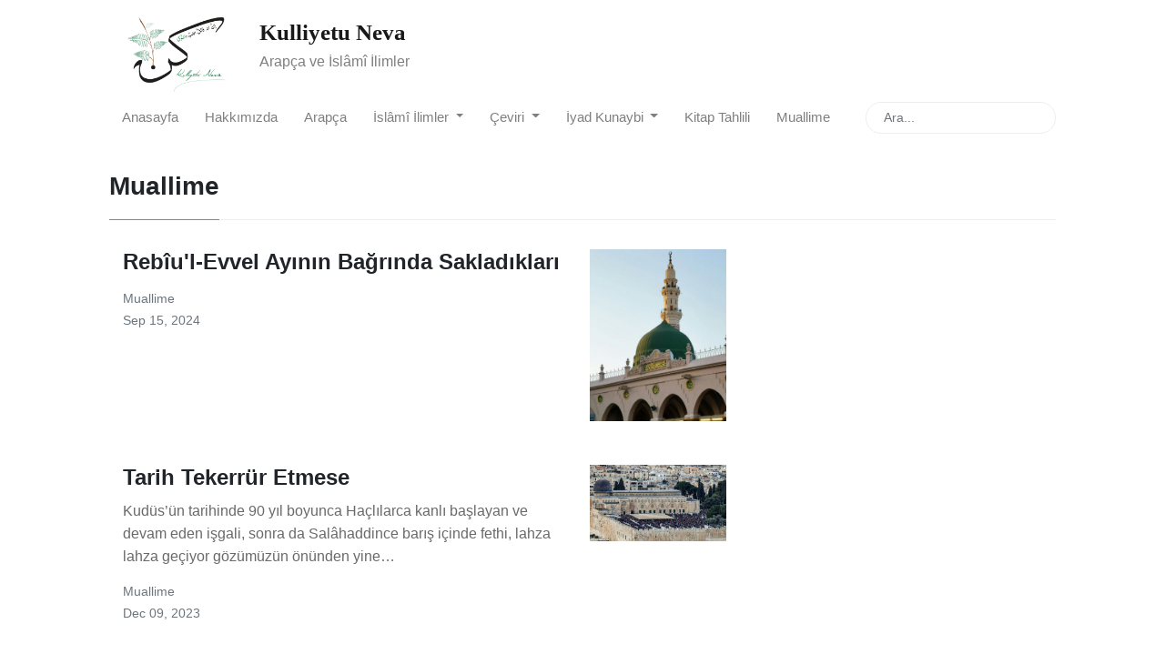

--- FILE ---
content_type: text/html; charset=utf-8
request_url: https://kulliyetuneva.com/category/muallime/
body_size: 181154
content:
<!DOCTYPE html>
<html lang="en">

<head>
    <meta charset="utf-8">
    <meta name="viewport" content="width=device-width, initial-scale=1, shrink-to-fit=no">
    <meta http-equiv="X-UA-Compatible" content="ie=edge">
    <title>Muallime | Kulliyetu Neva</title>

    <!-- Begin Jekyll SEO tag v2.5.0 -->
<title>Muallime | Kulliyetu Neva</title>
<meta name="generator" content="Jekyll v3.8.5" />
<meta property="og:title" content="Muallime" />
<meta property="og:locale" content="en_US" />
<meta property="og:site_name" content="Kulliyetu Neva" />
<meta property="og:type" content="article" />
<meta property="article:published_time" content="2025-12-15T12:20:02+00:00" />
<script type="application/ld+json">
{"headline":"Muallime","dateModified":"2025-12-15T12:20:02+00:00","datePublished":"2025-12-15T12:20:02+00:00","url":"/category/muallime/","@type":"BlogPosting","mainEntityOfPage":{"@type":"WebPage","@id":"/category/muallime/"},"publisher":{"@type":"Organization","logo":{"@type":"ImageObject","url":"/assets/images/kulliyetu-nev%C3%A2-logo.png"}},"@context":"http://schema.org"}</script>
<!-- End Jekyll SEO tag -->


    <link rel="shortcut icon" type="image/x-icon" href="/assets/images/favicon.ico">

    <!-- Font Awesome Icons -->
    <link rel="stylesheet" href="https://use.fontawesome.com/releases/v5.3.1/css/all.css"
        integrity="sha384-mzrmE5qonljUremFsqc01SB46JvROS7bZs3IO2EmfFsd15uHvIt+Y8vEf7N7fWAU" crossorigin="anonymous">

    <!-- Google Fonts-->
    <link href="https://fonts.googleapis.com/css?family=Lora:400,400i,700" rel="stylesheet">

    <!-- Bootstrap Modified -->
    <link rel="stylesheet" href="/assets/css/main.css">

    <!-- Theme Stylesheet -->
    <link rel="stylesheet" href="/assets/css/theme.css">

    <link rel="stylesheet" href="/assets/css/BetterTube.css">

    <!-- Jquery on header to make sure everything works, the rest of the scripts in footer for fast loading -->
    <script src="https://code.jquery.com/jquery-3.3.1.min.js"
        integrity="sha256-FgpCb/KJQlLNfOu91ta32o/NMZxltwRo8QtmkMRdAu8=" crossorigin="anonymous"></script>

</head>

<body class="">

    <!-- Navbar -->
    <nav id="MagicMenu" class="topnav navbar navbar-expand-lg navbar-light bg-white fixed-top">
        <div class="container">
            <div class="row">
                <div class="col">
                    <a class="pb-0" href="/">
                        <img src="/assets/images/kulliyetu-nev%C3%A2-logo.png" alt="" width="150" height="100">
                    </a>
                </div>
                <div class="col">
                    <div class="row">
                        <a class="navbar-brand pb-0" href="/">
                            <strong>Kulliyetu Neva</strong>
                        </a>
                    </div>
                    <div class="row">
                        <span class="navbar-text pt-0">Arapça ve İslâmî İlimler</span>
                    </div>
                </div>
            </div>
            <button class="navbar-toggler collapsed" type="button" data-toggle="collapse" data-target="#navbarColor02"
                aria-controls="navbarColor02" aria-expanded="false" aria-label="Toggle navigation">
                <span class="navbar-toggler-icon"></span>
            </button>
        </div>
    </nav>
    <nav class="navbar navbar-expand-lg navbar-light bg-white">
        <div class="container">
            <div class="navbar-collapse collapse" id="navbarColor02">
                <ul class="navbar-nav mr-auto d-flex align-items-center">
                    
    
    <li class="nav-item">
        <a class="nav-link" href="/">Anasayfa</a>
    </li>
    

    
    <li class="nav-item">
        <a class="nav-link" href="/hakkimizda">Hakkımızda</a>
    </li>
    

    
    <li class="nav-item">
        <a class="nav-link" href="/category/neva-arapca/">Arapça</a>
    </li>
    

    
    <li class="nav-item dropdown">
        <a class="nav-link dropdown-toggle" href="#" id="navbarDropdown" role="button" data-toggle="dropdown" aria-haspopup="true" aria-expanded="false">
          İslâmî İlimler
        </a>
        <div class="dropdown-menu">
        
            <a class="dropdown-item" href="/category/neva-islami-ilimler">Genel</a>
        
            <a class="dropdown-item" href="/category/kuran-ve-hafizlik">Kur'an ve Hâfızlık</a>
        
            <a class="dropdown-item" href="/category/el-edebul-mufred-dersi">el-Edeb'ül-Müfred Dersi</a>
        
            <a class="dropdown-item" href="/category/el-itisam-dersi">el-İ'tisâm Dersi</a>
        
            <a class="dropdown-item" href="/category/siyer-i-nebi">Siyer-i Nebi</a>
        
            <a class="dropdown-item" href="/category/rihletul-iman">Rıhletu'l-İman</a>
        
        </div>
      </li>
    

    
    <li class="nav-item dropdown">
        <a class="nav-link dropdown-toggle" href="#" id="navbarDropdown" role="button" data-toggle="dropdown" aria-haspopup="true" aria-expanded="false">
          Çeviri
        </a>
        <div class="dropdown-menu">
        
            <a class="dropdown-item" href="/category/neva-ceviri/">Genel</a>
        
            <a class="dropdown-item" href="/category/hanim-sahsiyetler/">Öncü Şahsiyetler</a>
        
            <a class="dropdown-item" href="/category/ahmed-es-seyyid/">Ahmed es-Seyyid</a>
        
            <a class="dropdown-item" href="/category/huseyin-abdurrazik/">Hüseyin Abdurrazık</a>
        
        </div>
      </li>
    

    
    <li class="nav-item dropdown">
        <a class="nav-link dropdown-toggle" href="#" id="navbarDropdown" role="button" data-toggle="dropdown" aria-haspopup="true" aria-expanded="false">
          İyad Kunaybi
        </a>
        <div class="dropdown-menu">
        
            <a class="dropdown-item" href="/category/prof-dr-iyad-kunaybi">Genel</a>
        
            <a class="dropdown-item" href="/category/imanin-hakikatine-yolculuk-serisi">İmanın Hakikatine Yolculuk Serisi</a>
        
            <a class="dropdown-item" href="/category/kadin-ve-aile-serisi">Kadın ve Aile Serisi</a>
        
            <a class="dropdown-item" href="/category/husn-u-zan-serisi">Hüsn-ü Zan Serisi</a>
        
            <a class="dropdown-item" href="/category/aile-toplum-ve-ahlaka-dair-muhtelif-ceviriler">Aile, Toplum ve Ahlâka Dair Muhtelif Çeviriler</a>
        
        </div>
      </li>
    

    
    <li class="nav-item">
        <a class="nav-link" href="/category/neva-kitap-tahlili/">Kitap Tahlili</a>
    </li>
    

    
    <li class="nav-item">
        <a class="nav-link" href="/category/muallime">Muallime</a>
    </li>
    

                </ul>
                <ul class="navbar-nav ml-auto d-flex align-items-center">
                    <script src="/assets/js/lunr.js"></script>

<script>
$(function() {
    $("#lunrsearchresults").on('click', '#btnx', function () {
        $('#lunrsearchresults').hide( 1000 );
        $( "body" ).removeClass( "modal-open" );
    });
});


var documents = [
    
    
    
    
    
        {
            "id": 0,
            "url": "/hakkimizda",
            "title": "Hakkımızda",
            "body": "Kulliyetu Neva’ya Dair Kulliyetu Neva, 2007-2010 yılları arasında Suriye’de eğitim görmüş, 2010 yılından bu yana Kayseri’de Arapça ve İslâmî İlimler üzerine hanımlara yönelik yüz yüze ve online dersler veren bir bayan grubudur. * İletişim İçin: kulliyetuneva@gmail. com "
        },
    
    
    
    
    
    
    
    
    
    
    
    
    
    
    
    
    
    
    
    
    
    
    
    
    
    
    
    
    
    
    
    
    
    
    
    
    
    
    
    
    
    
    
    
    
    
    
    
    
    
    
    
    
    
    
    
    
    
    
    
    
    
    
    
    

    
        {
            "id": 1,
            "url": "/kulliyetu-nevada-2025-2026-dersleri/",
            "title": "Kulliyetu Neva'da 2025-2026 Dersleri",
            "body": "2025/12/15 - 2025-2026 döneminde Neva’mızın Allah’ın izniyle devam edecek derslerine katılmak isteyen hanım kardeşlerimiz, whatsapp hattımızdan kayıt oluşturabilirler. • Derslerimizin içeriği şu şekildedir: 🌸 İksir dersimizde, İbn Kayyım’ın (rh) Medaricü’s-Salikin eserinin muhtasarı olan Arapça el-İksir kitabı mütalaa edilmektedir. Eser, nefis tezkiyesine dairdir. 🌸 Rıhletu’l-İman dersimizde, tevhid içerikli ayet gruplarının tefsiri yapılmakta, bu dönem Haşr Sûresi’nin son kısmındaki Esmâu’l-Hüsna şerhi ile devam edilmektedir. 🌸 Siyer-i Nebi dersimizde, Celaleddin Vatandaş’ın Hz. Muhammed’in Hayatı adlı eseri okunmakta, ayrıca her gün Asr-ı Saadet Radyo Tiyatrosu’ndan bir bölüm dinlenerek kanal üzerinden aktif siyer şuuru oluşturulmaya çalışılmaktadır. NOT: İksir dersimiz, en az B1 düzeyinde Arapça bilgisi gerektirmektedir. Bu dersimize katılmak isteyenleri seviye tespit sınavına alıyoruz. Ancak Rıhletu’l-İman ve Siyer-i Nebi için Arapça bilgisi şart değildir Rabbimizden kabul edeceği ihlaslı bir gidişat ile ihtiyacı gideren, ruhlara neşe ve sebat veren salih ameller diliyoruz. 🍃🤲 "
        }
    
    ,
    
    
        {
            "id": 2,
            "url": "/neva-sehir-bulusmalari-icin-gaziantepte/",
            "title": "Neva, Şehir Buluşmaları İçin Gaziantep'te!",
            "body": "2025/11/22 - “Neva Şehir Buluşmaları” kapsamında 6 Aralık’ta iki hocamız Gaziantep’te olacak inşaAllah. @gaziantepgencihh’daki değerli kardeşlerimizin davetiyle düzenlenen program, umarız hem konu hem konuklar açısından pek çok hayra vesile olur.  "
        }
    
    ,
    
    
        {
            "id": 3,
            "url": "/gazzeyi-unutmayin-iyad-kunaybi/",
            "title": "Gazze'yi Unutmayın! / İyad Kunaybi",
            "body": "2025/11/16 - Konuşmalarınızda Gazze’yi Unutmayın… Onu dualarınızdan, desteklerinizden ve yardımlarınızdan mahrum bırakmayın… Refah tünellerinde mahsur kalan 150-200 Müslümanı unutmayın… Rüzgar ve yağmurlarla yıkılıp uçan, ardında sahiplerini sıcaktan mahrum ve barınaksız bırakan çadırları unutmayın… Karınları burkan açlığı, destekçilerin durmasıyla kapanan aşevlerini; Müslümanların yardımlarının güvenle emanet edilemeyecek kişilerin depolarında yığılı dururken yaşanan ürün kıtlığını unutmayın… Serbest bırakılan erkek ve “kadın esirlerin” yaşadıkları korkunç şeylere dair tanıklıklarını unutmayın. Aynı durum, henüz serbest bırakılmamış olan kardeşlerinin de şu an yaşadığıdır… Kardeşlerinize, unutulmuş ve yalnız bırakılmış oldukları hissini yaşatmayın… Herkes gücü yettiğince onların davasını canlı tutsun. “Müslüman, Müslümanın kardeşidir; ona zulmetmez, onu yalnız bırakmaz ve onu (düşmana) teslim etmez. ” | İyâd Kunaybî "
        }
    
    ,
    
    
        {
            "id": 4,
            "url": "/siyer-okumak-nedir/",
            "title": "Siyer Okumak Nedir?",
            "body": "2025/11/01 - Siyer okumak, sadece bir hayatı tanımak değildir; o hayatın ışığıyla kendi karanlığını aydınlatmaktır. Her satırında, Rasûlullah’ın adımlarının sıcaklığını hisseder insan. O’nun sabrı, merhameti, sükûneti kelimelerden taşar; kalbin en derin yerine akar. “Siyer okumak, kalbe Peygamber kokusu sinmesidir; her satırı, ruhun damağında huzur gibi bir tat bırakır. ” Bir defa o tadı alan, artık hiçbir kitabı aynı gözle okuyamaz. Çünkü siyer, sadece okunmaz — yaşanır, hissedilir ve her okumada yeniden sevilir. *** Siyer-i Nebi derslerimiz, Celaleddin Vatandaş’ın Hz. Muhammed’in Hayatı ve İslam Daveti kitabı temel alınarak, çeşitli kaynaklardan da ilaveler yapılarak her 15 günde bir Perşembe akşamları 19. 15’de Kayseri’de yüz yüze, Telegram’da online olarak devam etmektedir. Hanımlara özeldir. Kayıt için Neva Whatsapp Hattı: 0553 285 20 05 "
        }
    
    ,
    
    
        {
            "id": 5,
            "url": "/siyer-i-nebi-okumalari-basliyor/",
            "title": "Siyer-i Nebi Okumaları Başlıyor!",
            "body": "2025/10/22 - Siyer-i Nebi Okumaları Başlıyor Hayatın koşturması içinde durup biraz nefes almak ister misin? Ruhunu dinlendirecek, kalbini güzelleştirecek bir buluşmaya davetlisin. Bu buluşmalarımızda Celaleddin Vatandaş’ın kaleminden çıkan “Hz. Muhammed’in Hayatı” kitabını birlikte okuyacağız. Bu halkada herkesin sözü, fikri, kalbi değerli… Meclisimiz, tüm hanım kardeşlerimize açık ve de ücretsiz. Kayseri’de Hayat Sağlık Vakfı’nda yüz yüze, Telegram’da da online olarak devam edecek inşaAllah. Kayıt için Neva Whatsapp hattı: 0553 285 20 05 "
        }
    
    ,
    
    
        {
            "id": 6,
            "url": "/inasin-2-baskisi-cikti/",
            "title": "Înâs'ın 2. Baskısı Çıktı!",
            "body": "2025/04/07 -  Elhamdülillah, çok sevilen çeviri kitabımız ÎNÂS’ın 2. baskısı İslambol Yayınları’ndan çıktı. Romanı, bilhassa eğitimcilerin, öğrenci gruplarıyla tahlil etmelerinin; ebeveynlerin de evde çocuklarıyla bölümler hâlinde okuyarak, mesajları üzerine konuşmalarının oldukça faydalı olacağını belirtmek istiyoruz. Umarız girdiği her eve hayırlar getirsin Înâs…\\#ramazan_müjdesi\#1446_bereket_yılı  Daha Azını Gör — islambolyayinlari "
        }
    
    ,
    
    
        {
            "id": 7,
            "url": "/allaha-husnuzan-beslemek-cikti/",
            "title": " Allah'a Hüsnüzan Beslemek  Çıktı!",
            "body": "2025/04/07 - YENİ KİTAP 📗 Editörlüğünü üstlendiğimiz “İyad Kunaybi Külliyatı” projesinin 3. semeresi olan “Allah’a Hüsnüzan Beslemek” kitabı da elhamdülillah çıktı. Tercümesi Mustafa Karakaya’ya, tashih ve editörlüğü bize, son okuması şair, edebiyatçı dostumuz @serap. yavas‘a ve kapak tasarımı da kıymetli @ozanay_art Hoca’ya ait olan bu güzel eser, @islambolyayinlari tarafından büyük bir özenle, iki renk olarak basıldı. İyad Hoca, mukaddimede bu kitapta neler bulabileceğimizi şu şekilde özetliyor:\\▪ Başımıza gelen musibeti kendimiz için bir ödüle nasıl dönüştürebiliriz? ▪ İmtihan nimetinden nasıl haz alabiliriz?\▪ Şartlar ne olursa olsun nasıl mutlu bir hayat sürdürebiliriz?\▪ Her olaya nasıl olumlu ve umutlu yaklaşabiliriz?\▪ Kalbimizi yalnızca O’ndan korkacak ve sadece O’ndan ümit besleyecek şekilde yüce Allah’a nasıl bağlayabiliriz?\▪ Sarsılmaz bir iradeye ve özgür bir ruha nasıl sahip olabiliriz?\▪ Kalbimizi, Allah Teâlâ ile buluşmayı arzulayan selim bir kalp hâline getirmek için kaderi kınayıp durmaktan nasıl kurtarabiliriz?\▪ Her türlü eksiklikten münezzeh olan yüce Rabbimizi, şartlar ne olursa olsun değişmeyen, koşulsuz bir sevgiyle nasıl sevebiliriz? 🔸️🔸️🔸️ Mübarek Ramazan gününde baskısı tamamlanan kitap, umarız ki yaşadığı sıkıntılarda Rabbinden başka sığınak ve kaçacak yer bulamayacağını anlayarak yine O’nun huzurunda teselli bulmayı ümit eden kalplere Allah’ın yakınlığını, sevgi ve merhametini hatırlatan bir refîk olur. Her eve girmesini ve kitap okuma gruplarının sevilen bir parçası olmasını diliyoruz. Hayırlı olsun. 🍃🤲\\@dr. eyadqun\\\• تم نشر كتاب د. إياد قنيبي: “حسن الظن بالله” باللغة التركية الحمد لله. "
        }
    
    ,
    
    
        {
            "id": 8,
            "url": "/suriyenin-ozgurlugune-sevinmekten-korkuyorum-prof-dr-iyad-kuneybi/",
            "title": " Suriye'nin Özgürlüğüne Sevinmekten Korkuyorum  / Prof. Dr. İyad Kuneybi",
            "body": "2024/12/10 - “Suriye’nin Özgürlüğüne Sevinmekten Korkuyorum”:  Pek çok Müslümanın Suriye’deki olaylara tepkisi, yaşananları doğru bir şekilde değerlendirememekten dolayı beklenen seviyede değil. Bunun birkaç nedeni olabilir:  Siyasi güçlerin rolüyle ilgili sorular: Suriye’nin özgürlüğüne kimin destek verdiği ya da kimin göz yumduğu hakkında kafa karışıklığı.  Özgürlük operasyonunu gerçekleştiren gruplar hakkında şüpheler ya da bilgi eksikliği.  Gelecekte yaşanacaklardan endişe. Belki de bu nedenlerin hepsi zihninizde yer etmiş olabilir. Kardeşim, şunu anlamalısınız:: Bu sürecin zorluğunu ve tehlikelerini tam anlamıyla kavrıyoruz. Özgürlük mücadelesini gerçekleştirenlerin önümüzdeki günlerde ne yapacağını bilmiyoruz. Allah’tan onlara doğru yolu göstermesini, yardım etmesini, başarı vermesini ve sözbirliği içinde O’nun emirlerine uymalarını diliyoruz. Ancak bütün bu belirsizlikler, sizi Şam’daki kardeşlerinizin sevinçlerini paylaşmaktan alıkoymamalı. İşte onların sevinç sebepleri:  Allah’ın evlerinin temizlenmesi: Suçlular ve dış güçler tarafından talan edilen ve kirletilen camilerin yeniden ibadete açılması, ezanların yükselmesi ve namazların kılınması.  On binlerce kardeşimizin özgürlüğüne kavuşması: Zindanlarda taşları bile eritecek işkencelere maruz kalan mahkumların serbest bırakılması.  Mahkum yakınlarının mutluluğu: Babalar, anneler, kardeşler ve evlatların sevdikleriyle yeniden bir araya gelmesi.  Kudurmuş liderin düşüşü ve kaçışı: Halkını yıllarca baskı altında tutan tiranın çaresizlik içinde kaçtığını görmek.  Şam halkının özgürlüğü tatması: 54 yıl süren baskıdan sonra özgürlük ve onur havasını solumaları.  Müslümanlara umut aşılanması: Çok derin köklere sahip olduğu sanılan bir rejimin örümcek ağı gibi dağıldığını görmek, Müslümanlara cesaret ve umut verdi. Bu sevinçlerin her biri Allah’ın sevdiği şeylerdir ve müminlerin kalplerine neşe verir. Bu duygularla sevinmek, düşüncesizlik ya da politik bilinçsizlik değildir; aksine, bu sevinci yaşamamak düşünce ve duygu dengesizliğidir. Sevinmekten Çekinmek Akıllıca mı?: Aşırı temkinli davranmak ve sevinç göstermemek, hikmet ya da akıl göstergesi değildir. Bu tutum, sizi kardeşlerinizle sevincinizi paylaşmaktan alıkoyar ve aranızda bir mesafe oluşturur. “Müminler ancak kardeştir” ayetinin gereği, onların sevinçlerine ortak olmak ve hüzünlerine üzülmek değil midir? Sevinç göstermemeniz esasında onları üzer ve aranızda bir soğukluk meydana getirir. Dün yazılı paylaşımlar yaptım, bir kardeşimiz Suriye’den şöyle yorumladı: “Doktor İyad, yazmak yetmez, bir de bize gülerek video çekmelisin. ” Bu kardeşimiz ve Şam’daki diğer kardeşlerimiz için gülerek bir video çekip size hayır dualarımı ve tebriklerimi ileteceğim. Belki şöyle diyebilirsiniz: “Ama korkuyorum ki günler öyle olaylar getirir ki bu sevinci unuturuz ve insanların içinde bir kırılma yaşanır. ” Evet, ne olursa olsun, olanlar bu zaferin coşkusunu ve Allah’ın rahmetinin inişine dair sevincinizi unutturmasın. Düşmanlarımız Gazze’de bu sevinci unutmamızı istediler, Şam’da da unutalım diye uğraşacaklar. Amaçları özgürleşme umutlarımızı tamamen kırmak ve bizi kendi zincirlerimizi kırmaktan korkar hâle getirmek. O nedenle de sevinmekten kaçınmak, onların planlarına teslim olmak demektir. Bu günlerde şahit olduk ki bazı mahkûmlar kurtulmaları için kardeşlerimiz yanlarına geldiğinde, kilitlerini kırıp onlara “Çık, artık özgürsün” dediklerinde korkuyor, tereddüt ediyor ve şüpheye düşüyorlardı. Bu ânın gerçekten gelip gelmediğine inanamıyorlardı. Biz de onlar gibi olmak istemiyoruz; özgürleşmenin imkânsız olduğunu düşünmek, bu dünyada sadece güç sahiplerinin istediği şeylerin gerçekleşebileceğine inanmak istemiyoruz. Zira ne kadar güçlü olurlarsa olsunlar, Allah onları kuşatandır. Evet, onlar plan kuruyor şüphesiz ama: “Onlar tuzak kurar, Allah da tuzak kurar. Allah, tuzak kuranların en hayırlısıdır. ” (Âl-i İmrân, 54). Bizim görevimiz her olayı değerlendirmek, sürekli korku ve şüphe içinde kalmak değil. Bu günlerde duyguların canlılığını korumak önemlidir çünkü insan duygusal olarak yoğun olduğu zamanlarda dersler çıkarır ve ibret alır. Yaşananlardan ders almak, onunla etkileşime geçmek ve zafer unsurlarını anlamak zorundayız; sürekli korku ve tereddüt içinde donup kalmamalıyız. Önümüzdeki günlerde gerilemeler yaşanması muhtemeldir ve bu, mücadelenin, sınanmanın ve tecrübelerin olgunlaşmasının bir parçasıdır. Afganistan’dan bu konuda büyük bir ders alabiliriz. Afganistan:  Rus işgalinden kurtuldu: Uzun ve acı dolu bir mücadeleden sonra özgürlüğünü kazandı.  İç çatışmalar yaşadı: Bir zamanlar kardeş olan gruplar kendi aralarında çatıştı ve iktidar için mücadele ettiler. Ardından Afganların arasından, onları bu birbirleriyle çatışan gruplardan kurtaracak biri çıktı.  Yeni bir işgal yaşadı: Afganistan, dünya güçleri tarafından tekrar işgal edildi ve halk büyük acılar çekti.  Ancak Afganlar, 20 yıl boyunca sabrederek ve direniş göstererek işgali sona erdirdi ve tekrar özgürlüklerini kazandılar. Afganistan tecrübesinde bir önemli ders ise Amerika’nın planlarının nasıl boşa çıktığıdır. Amerika, Afgan mücahitlerini kontrol altına aldığını ve onların kendi isteklerinin dışına çıkmayacağını, planının sağlam olduğunu zannetmişti. Ancak ihtirasları boşa çıktı, onların elleriyle zelil oldu ve 20 yıl sonra yenilmiş olarak çıkıp gitti. Bu süreç bize neyi gösteriyor? Allah, zamanla temiz olanı kirli olandan ayırır ve mazlum/mustazaf kullarına nimetini tamamlar. Özgürlüğün Değeri: Tağutların boyunduruğu altında yaşamak kadar kötü bir şey yoktur. Ümmetin cihat ruhunu kaybetmesi ise bundan bile kötüdür. Bugünün sevincini yaşamak, geleceğe hazırlıklı olmakla çelişmez. Bu ikisini bir arada dengelemek mümkündür. Hem Şam’daki kardeşlerinizin zaferine sevinmek hem de Gazze’deki kardeşlerinizin acısını hissetmek bir çelişki değildir. Bu bir dengedir. Sevinmek ve Dua Etmek: Bu nedenle:  Sevinin: Bugün yaşanan zaferleri kutlayın ve bu sevincinizi gösterin.  Dua edin: Allah’tan, Şam, Filistin, Sudan ve tüm İslam beldeleri için hayırlı sonuçlar dileyin. Tüm bu süreçlerde Allah’ın bizleri hayırlarda istihdam etmesini niyaz edin. Unutmayın: Allah, işinde galip olandır, ama insanların çoğu bunu bilmez. | Prof. Dr. İyad Kunaybi | Kulliyetu Neva "
        }
    
    ,
    
    
        {
            "id": 9,
            "url": "/bir-omur-yetecek-veda-siir-raziye-nur-ozkose/",
            "title": "Bir Ömür Yetecek Veda (Şiir) / Raziye Nur ÖZKÖSE",
            "body": "2024/11/02 - BİR ÖMÜR YETECEK VEDA                                                                                                            Yahya Sinvar’a…   Aynı anda bu kadar ağıt ve bu kadar direniş Şaşkına dönüyor Kalbim. Bir ömür yetecek cesaret biriktiriyor kendine bir ömür yetecek hüzün; yalnız bir kahramanın gidişiyle … Dağlar gidişleriyle sarstılar hep dünyamı nicedir. Avuçlarımda Uhut’tan kalma hurmalar Cennet’in kokusunu alanlar, artlarına bakmadılar hiç…   Durup durup bir miktar izin veriyorum yağmurlara. Bu vedayı uzunca bir süre soluklansın kalbim istiyorum. Unutmayayım, Alışmayayım İstiyorum. Gözlerimi çalmasın İstiyorum dünya, günlerime dokunmasın.   Aynı anda bu kadar onur ve bu kadar hüzün şaşkına dönüyor kalbim… Tüm kelimelerimin sonu direnişe çıkıyor. Enkazdan kalan koltukları seviyor şimdi yüreğim. Yıkılmadan, üzerinde meydan okunan… Yumuşak, içine gömülüp konfor solunan değil! Dünyaya çakılan koltuklar değil! Dünyanın kalbine bir hançer gibi saplanan Ve sonra taptaze bir umut, yepyeni bir nefes olan…   Kahramanlığın gizlenemez yüzüyle tanışıyorum o birkaç anda. Sızlıyor sağ kolum Zalime atılmış bir taş olmayı yeğliyor. Enkaz altından dağ gibi bir çınar fışkırıyor. Kana kana içiyor gözlerimiz koca bir vedayı. Bir ömür yetecek DİRENİŞ  biriktiriyor. Bükülüyor boynumuz bir ŞEHADET müjdesine. Ölü demeyin onlara, asıl ölen bizleriz.                                                Raziye Nur Özköse               "
        }
    
    ,
    
    
        {
            "id": 10,
            "url": "/ummetin-verdigi-cetin-sinav/",
            "title": "Ümmetin Verdiği Çetin Sınav",
            "body": "2024/10/24 - İslam ümmeti bugün çetin bir imtihandan, zorlu bir sınavdan geçiyor. İşgalci güçler ve onların yardakçıları, katliamlar, kan dökme, işgal ve zulüm ile İslam âlemini kasıp kavuruyor. Her sabah uyanıp her akşam yatağa girerken, kulaklarımızda çınlayan haberler: Dökülen kanlar, parçalanan bedenler, işkenceler, sürgünler, tutuklamalar, açlığa mahkûm edilenler ve kahredici zulümler… Bu ahval içinde, imanımızın, yakînimizin, samimiyetimizin, ihlasımızın, ilmimizin ve davetimizin gerçek bir imtihanını yaşıyoruz. Allah ve Rasûl’üne olan muhabbetimiz de sınanıyor: Acaba bu sevgiyi, nefsimize ve dünyamıza olan düşkünlüğümüzün önüne geçirebilecek, fedakârlıkta bulunup can ve malımızı ortaya koyabilecek miyiz? Yoksa nefsimizin arzularına boyun eğip kendi çıkarlarımızın peşine mi düşeceğiz, gaflet uykusuna dalıp oyun ve eğlence ile mi meşgul olacağız? Evet, bugün biz de tıpkı peygamberler ve onların sadık takipçileri gibi imtihan edilmekteyiz. Nitekim Yüce Kitab’ımızda şöyle buyrulur: “Peygamber ve onunla beraber iman edenler, ‘Allah’ın yardımı ne zaman?’ diyecek kadar sıkıntıya uğramışlardı. ” Kardeşlerimiz katlediliyor, işkencelere maruz kalıyor; tıpkı Sümeyye’nin (ki ön tarafından mızrak saplanarak şehit edilmişti), Yâsir’in, Mus’ab’ın, Hamza’nın (ki karnı yarılıp cesedi tanınmaz hâle getirilmişti), Rasûlullah’ın sevgilisi Zeyd’in, Cafer’in (ki kolları kesilmiş, bedeni elli kılıç ve mızrak darbesiyle delik deşik edilmişti) ve Enes bin Nadr’ın (ki bedeninde tanınacak bir iz dahi kalmamıştı) başına gelenler gibi… Hatta peygamberler bile bu işgalci zalimlerin ataları eliyle katledilmişti. Kur’an’da buyrulduğu üzere: “De ki: Öyleyse, daha önce Allah’ın peygamberlerini niçin öldürüyordunuz?” Peki, bütün bunlardan sonra ne olacak? Şehitlere, genişliği gökler ve yer kadar olan cennet var. Kâfirlere cehennem ateşi… İman edip hakka yardım eden ve sebat gösterenlere ise zafer ve yeryüzünde hâkimiyet… İşte tarih; okuyun onu! Ve Bilal-i Habeşî’nin hissiyatını düşünün; bir zamanlar Mekke sokaklarında sürüklenip işkence görürken, fetih günü Kâbe’nin damında ezan okuduğu ânı… Allah Teâlâ buyuruyor ki: “Sevdiğiniz başka bir şey daha var: Allah’tan yardım ve yakın bir fetih. (Ey Muhammed!) Müminleri müjdele!” Evet, bu çetin ve zorlu bir imtihan. Lakin Allah’ın izniyle, bu imtihan, uzun zamandır ümmeti kuşatan, onu zincire vuran, kavram ve prensiplerini çarpıtan, fasıkları salihlerin, günahkârları da iyilerin üzerine musallat eden, ümmetin evlatlarının çoğunu eğlence, sefahat, gaflet ve batıl fikirlerle meşgul eden o uzun zulüm döneminin sonunun başlangıcıdır. Bu sonun başlangıcı, ancak uyanıp idrak ettiğimizde, zulüm ve zalimlerden, nifak ve münafıklardan teberri ettiğimizde, bu ümmetin ancak ihlaslı evlatlarıyla ayağa kalkabileceğini anladığımızda, onlara yardım edip destek olduğumuzda, bu uğurda fedakârlıkta bulunduğumuzda, kendimizi ve çocuklarımızı bu yolda yetiştirdiğimizde gerçekleşecektir. Modern hayatın ruhları donduran, insanı kısıtlayan ve onu sadece modern devlet çarkının bir dişlisi haline getiren o monoton akışını terk etmeliyiz. Bu akış, insanı, eğitiminin başından ölümüne dek sadece mesleğinin kölesi yapıyor; öyle ki insan sadece mesleği için öğreniyor, enerjisini ona harcıyor, onu kaybetmekten korkuyor ve onu kendisine “lütfeden”e bağlanıyor. Sonra da soruyor: Neden ben acizim? Allah’ın kanunlarından biri de zulüm ve azgınlığın hesap defterlerinin ahiretten önce dünyada açılmasıdır. Ancak bu, bizim acele hesaplarımıza göre değil, Allah’ın mizanına göredir. Allah, bu katillerin üzerine onlara en kötü azabı tattıracak olanları musallat edecektir: “Rabbin, kıyamet gününe kadar onlara en kötü azabı tattıracak kimseleri göndereceğini bildirmişti. ” Gazze’yi kuşatıp işgalcilere yardım eden hainler de ihanetlerinin ve yüz çevirmelerinin akıbetini görecekler. Dine yardım edenlere karşı savaşmak için sefihlerini kışkırtanlar da tuzaklarının sonucunu görecekler. Allah katında her şey yazılıdır ve hesabı vardır. Eğer bu dünya hayatı olmasaydı, Allah müminlerin zerre kadar eziyet çekmesine razı olmazdı: “Allah dileseydi onlardan intikam alırdı. Fakat sizi birbirinizle denemek ister. ” Belanın ömrünün ve zamanının uzaması, müminler için bir imtihan, zalimler için ise bir fitnedir. Allah, kimsenin kendisinden kaçıp kurtulamayacağını bilir; bu yüzden kimseye azap etmekte acele etmez, aksine her şeyi hikmeti ve kudretiyle tedbir eder, planlar. Hakkı hâkim kılmak ve batılı yok etmek için çaba sarf eden müminler de verdiklerinin, bağışlarının ve fedakârlıklarının karşılığını görecekler: “Allah, kendisine yardım edenlere mutlaka yardım eder. ” Gazze olaylarının başlangıcından bu yana geçen bu tam bir yıl, insanların gerçekleri görmesi için yeterliydi. Bugüne kadar görmeyenler, ömürleri boyunca göremeyecekler demektir. Onlardan artık bir şey beklenmez. Vay haline gafillerin! Vay haline dans edip eğlenenlerin! Vay hline insanları fitneye düşürüp halkları oyalayan ve onları kardeşlerine yardım etmekten alıkoyanların! Ve ne mutlu sabredenlere! Ne mutlu şehitlere! Ne mutlu Allah’a hüsn-ü zan besleyip O’na sımsıkı sarılanlara! Bugün biz bu acı verici sayfayı yaşıyoruz. Yarın ise ümmet -Rabbinin izniyle- bu sayfayı çevirip mücadele sayfasını, ardından da yeryüzünde hâkimiyet sayfasını yaşayacak. Allah, emrinde galiptir lakin insanların çoğu bunu bilmezler. | Ahmed es-Seyyid H﻿azırlayan: Kulliyetu Neva  "
        }
    
    ,
    
    
        {
            "id": 11,
            "url": "/izzet-koltugundan-sehadet-koltuguna/",
            "title": "İzzet Koltuğundan Şehadet Koltuğuna",
            "body": "2024/10/19 - Onu esir alıp aşağılamak yahut gizlenirken öldürmek arzusuyla yanıp tutuştular. Lakin kader başka türlü tecelli etti! O, asla geri adım atmadan, göğsünü gere gere ilerledi. Hem de onlar, kendi elleriyle onu bu hâl üzere görüntüleyip tüm dünyaya yaydılar! Böylelikle kendi hüsranlarını ve yandaşlarının sükutu hayalini ilan ederken, ona bir izzet ve güzel bir nam bahşettiler. Ardından geleceklere de cesaretin bir örneğini sunmuş oldular! Allah’ın ve O’nun elçilerinin hasımlarıyla göğüs göğüse çarpışarak can vermek, imanı sarsılmaz her müminin gönlünde ukde kalan yüce bir şereftir, hayırlı bir hatimedir. Ey zalimlerin safında yer tutup da bu hadiseye sevinenler! Sizi bu fani dünyada siyonistlerle aynı sevinç sofrasında buluşturan Rabbimizden niyazımız odur ki ahirette de sizi onlarla beraber zillet çukuruna yuvarlasın. Ya Rabbi! Kulun Yahya es-Sinvar’ı rahmetinle kuşat, onu bağışla ve şühedanın saflarına ilhak eyle. Düşmanlarımızı onun da bizim de akıbetimizle sevindirme. İlahi! Onun kardeşlerinin ve askerlerinin kalplerine metanet aşıla, yerlerini hayırla doldur. Allah’ım! Gazze halkına rüşt nasip eyle, kalplerine sebat ver, onları fitnenin ağına düşmekten muhafaza eyle. Dar zamanlarını ferahlığa, sıkıntılarını yakın bir kurtuluşa tebdil eyle. Allah’ım! Onları nusretinle destekle, bizi de onlara yardım hususunda muvaffak kıl ki üzerimizdeki acziyetin vebalinden azat olalım. “Sakın yılmayın, üzülmeyin. İman ile donanmışsanız, muhakkak ki üstün olan sizlersiniz. ” (Âl-i İmran Suresi, 139) | Prof. Dr. İyad Kunaybi  "
        }
    
    ,
    
    
        {
            "id": 12,
            "url": "/uc-mescidimizde-cuma-ve-mekke-hutbesi/",
            "title": "Üç Mescidimizde Cuma ve Mekke Hutbesi",
            "body": "2024/10/04 -  🕋 1 Rebiu’l-Âhir 1446 Cuma Bu görüntüler bu gün Mekke, Medine ve Mescid-i Aksâ’da Cuma saatinde yapılan canlı yayınlar esnasında çektiğimiz görüntüler. Gönüllerimiz mübarek günde oralara kanatlanırken Rabbimizden kutsal mekânlarımıza selamet, emniyet ve hürriyet vermesini diliyor, yöneticilerinin, imamlarının ve âlimlerinin ıslah ve hidayeti için de dua ediyoruz. Bu gün Mekke’deki Cuma hutbesinin konusu, yöneticilerinden halka müminler arasında olması gereken ülfet ve muhabbet üzerine idi. Müminlere verdiği mühim ahlâkî mesajlardan ötürü bir kısmını çevirmek istedik. Mekke imamı Bender Belile hutbede genel olarak şunlardan söz etti: “Allah’ın kullarına olan nimetleri saymakla bitmez. Dini ve dünyevi, maddi ve manevi olarak kısıtlanamaz pek çok nimet içindeyiz. Rahman’ın manevi nimetlerinin en yüce olanlarından birisi de ülfet ve muhabbet, sevgi ve merhamet nimetidir. Bu nimetler O’nun hibesi olup satın almakla elde edilemez. Zira Allah azze ve celle şöyle buyurmuştur:  ‘Müminlerin kalplerini birbirlerine O ısındırdı. Yoksa yeryüzünde ne varsa sen hepsini harcasaydın yine de onların kalblerini (böylesine) ısındıramazdın. Lâkin Allah, kalplerini kaynaştırdı. Muhakkak ki, O azizdir, hakimdir. ’ (Enfal, 63) Bu nimet, müminin en mükemmel özelliklerinden biridir. Peygamberimiz aleyhisselam buyurdu ki: ‘Mümin, başkasıyla hoş geçinen ve kendisiyle hoş geçinilen kişidir. İnsanlarla güzel geçinmeyen ve kendisiyle güzel geçinilmeyen kimsede hayır yoktur. ’ (Müsned) Hakiki ülfet ve muhabbet, esasında hüsnüzan, saf ve temiz niyet, güzel geçim ve hataları görmezden gelme gibi temeller üzerine kuruludur. Sahibini bütün zamanlarda ve çeşitli alakalarda sırat-ı müstakimde doğru bir ölçüte ulaştırır. 🔹️ Bu ülfet en başta yöneticilerle halk arasında tezahür etmelidir. Peygamberimiz aleyhisselam şöyle buyurmuştur: ‘Devlet başkanlarınızın en hayırlısı, sizi seven ve sizin tarafınızdan sevilen, size dua eden ve sizin duanızı alan kimselerdir. ’ (Müslim) 🔸️ Sonra eşler arasında bulunmalıdır: ‘Bir kimse eşine kin beslemesin. Onun bir huyunu beğenmezse, bir başka huyunu beğenir. ’ (Müslim) 🔹️Komşular arasında meydana gelmelidir: ‘Cebrail bana komşu haklarından o kadar çok söz etti ki, komşuyu komşuya mirasçı kılacağını zannettim. ’ (Buhari) Yine şeriatimizde hizmetçisi olanların onlara kendilerinden bir parça gibi davranması, yediğinden yedirip, giydiğinden giydirmesi, iş verenlerin işçilerinin terleri kurumadan haklarını vermesinin gerekliliği hatta gayrimüslimlerin kalpleri ısınsın diye zekattan onlara pay ayrılması gibi hususlar hep ülfetin tesisi içindir. Son olarak Peygamberimiz şöyle buyurmuştur: ‘Merhamet edene Allah da merhamet eder; yerdekilere merhamet edin ki göktekiler de size merhamet etsin. ’(Tirmizi)” "
        }
    
    ,
    
    
        {
            "id": 13,
            "url": "/anlatilmaz-okunur-bir-kitap-inas/",
            "title": "Anlatılmaz Okunur Bir Kitap: ÎNÂS",
            "body": "2024/09/22 - ANLATILMAZ OKUNUR BİR KİTAP: ÎNÂS ve GEÇ KALMIŞ BİR YAZI Aslında bu, yazılması geç kalmış bir yazı… Belki söze nereden başlayacağını bilememekten, belki de tam başlıktaki gibi bir kitap olmasından kaynaklı devamlı ertelediğim bir iş oldu. Hatta ilk okurlarından biri olduğumu ve bir günde okuduğumu düşünürsek yaklaşık altı-yedi aylık bir gecikmemiz mevcut. Fakat ne zaman “Înas” la alakalı bir şey duysam veyahut kitaplığımda görsem “Artık planladığım bu yazıyı yazıp insanlara bu güzel kitabı duyurmalıyım” diye düşündüm hep… Velhasıl bu erteleme hâli beni üzse de “كل تأخير فيه خير” (Her gecikmede bir hayır vardır) sözüne sığınarak artık vaktinin geldiğini ve hazır olduğumu hissediyorum. Öncelikle yazarımız –benim de kendisini rol model olarak gördüğüm- İyad hocamızın mesleğine de atıfla söylemek istiyorum ki kuraklaşan ve pul pul dökülen gönüllerimize bir eczâ gibi sunmuş eserini. Modernleşen ve globalleşip “koca bir köy” haline gelen dünyada birçok değerimiz zaten yandı bitti kül oldu ve ayaklar altına alındı uzun yıllardır. Fakat bu geniş zaman zarfında daha önce çok daha fazla sahip olduğumuz ve yeni yeni kaybettiğimiz bir şey var ki; samimiyetimiz ve hissiyatımız. İş artık bunlara gelip dayandıktan sonra artık gerçek manadaki yozlaşmalarla da yüzleşmeye başladık. Ve Rasulullah’ın (sav) bizi sakındırdığı hastalık kalpleri ele geçirdi; vehn… Buna ister “dünyevileşme” deyin, ister “dünya sevgisi” isterse de “ölüm korkusu”. Bizi çıkardığı kapı tektir ki o da “ahiretsiz” bir yaşam biçimi benimsemek. Bu tarz bir hayat biçiminin amellerimizi nasıl etkileyeceği geniş ve biraz da aşina olduğumuz bir konu, bu yüzden ben kalplerimiz üzerindeki etkisine değinmek istiyorum. Allayıp pullamaya ya da uzun uzun izah etmeye gerek yok, “ahiretsiz” yaşamak kalbi hüzünlerin, umutsuzlukların, şüphelerin, şehvetlerin içine gark edip içindeki hayat suyunu çekip alan ve onu kurumuş toprak gibi bırakan ama bu raddeye gelene kadar da hissedilmeyen bir maraz gibi. O yüzden bu kitap gönle hitap eden cümleleriyle kuraklaşan bu hastalıklı araziyi sulayan bir saka gibi olmasının yanı sıra olay örgüsünde ve karakterlerinde hatta diyaloglarında kendimizden bir şeyler bulmamızla devâ gibi gelen bir kitap… Kitaba kocaman bir aile hikâyesi okuyarak başlıyorsunuz. Anne-baba ve çocuklarının birbirleri arasındaki ilişkiye şahit olurken diğer yandan kendi ailevi bağlarınızı gözden geçirmekten kendinizi alamıyorsunuz. Yine karakterlerin attıkları adımlar anlatılırken kendi ayaklarınızın gittiği yönü inceliyor, onlar yalpaladıkça “Evet, ben de böyle düşmüştüm” diyorsunuz. Bu kocaman ailenin hikayesi sizi birçok yönden kuşatıp sarsa ve sizi doyursa da en sonunda onun sahnesi geliyor; Înâs… Ondan sonra anlıyorsunuz ki bu büyük ailenin hikyesi bu küçük kız olmadan çok eksik kalırmış. Aslında hepimizin hayatı için böyle değil midir? Büyük nimetlere sahip olsak da ömrümüz boyunca küçük bir “Înâs” la tamamlandığımızı hissederiz. Aynı babasının hayatta bulmak istediklerini her manada onunla bulup yaşadığı duygusal boşluğu doldurması gibi… (Bu isim sevgi, ünsiyet, şefkat, samimiyet manalarına gelir. ) Bu gibi çok anlamlar yüklü olan kitabımız aslında başlarda bahsettiğimiz gibi “dünyevileşme”nin bizi nerelere götürebileceğini, “ahiretli” bir yaşamın ise bizi nerelere çıkarabileceğini konu alıyor. Fakat yazılan satırların altında gizli olan manalarla bir duygudan öbürüne sürüklendiğinize ve kitabı elinizden bırakamadığınıza şahit oluyorsunuz.  Aynı zamanda yazarın da bu işi kalbini ortaya koyarak yaptığını hissedebiliyorsunuz. Açıkçası bu, benim için çok önemli çünkü sadece ders versin, bir şeyler öğretsin diye yazılmış, didaktikliğin haddinden fazla ön plana çıktığı roman-hikye tarzı eserleri okumakta zorluk çekerim. Ama bu kitap için “islamî” dersler veren roman ve hikayelerin de okuyucuya edebi zevk verebileceğinin ispatı olmuş diyebilirim. Yani istenince Allah’ın yardımıyla İslam için sanat çok güzel bir şekilde icra edilebilir. Tabii bu güzel projeye yüreğini koyarak işini yapan sadece İyad hocamız değil. Çevirisinden tutun son okumasına, mizanpajından tutun kapak tasarımına kadar ne kadar özenli bir işin ortaya konulduğuna şahitlik edebiliyorsunuz. Bu, yazılan esere verilen bir değer olduğu kadar aynı zamanda okuyucuya da verilen bir kıymettir. Bu noktada emeği geçen bütün herkesten Yüce Rabbimizin razı olmasını diliyorum. Bilhassa da özverili tercümelerinden ötürü kıymetli hocalarıma hem kendi adıma hem de ümmet-i Muhammed’in gençleri adına teşekkürü borç bilirim. Çünkü bizler susamıştık, onlar ise bizlere bir pınar açtılar. Allah onları korusun ve ilimlerinden nice vesilelerle faydalanabilmeyi bizlere nasip eylesin.  Yazan-Değerlendiren: Huri Özel (Kulliyetu Neva Mezunlarından) "
        }
    
    ,
    
    
        {
            "id": 14,
            "url": "/ozan-ay-hocanin-yeni-kitabi-heybe/",
            "title": "Ozan Ay Hoca'nın Yeni Kitabı Heybe",
            "body": "2024/09/17 - Bu samimi kitap, insanların çoğu zaman bakıp da göremediklerine dair bir şuurlandırma çabası, hissi şuura döndürme gayreti ile kaleme alınmış. Yer yer et-Terğîb ve’t-terhîb kitaplarımızın insana kazandırmak istediği havf ve reca dengesini anımsatan, yer yer âdâb-ı muaşeret kitabı gibi nefse çekidüzen veren, erdemli olanı sahiplenip temsil etmeye teşvik eden, yıkıcı ve ifsad edici olanla da kavgayı sürdürmeye sevk eden, bir hatırat kitabı tadında yormayan, hayırla yâd edilmesini umduğumuz bir kitap olmuş “Heybe”… Daha derin bir dalış ve yoruluş yerine, size hayatı anlamlandırmada ilham verecek anekdot, hikmet ve düşünceleri barındıran, pek çok yerde “bunu daha önce düşünmüştüm ama böyle ifade etmek aklıma gelmezdi” diyerek etkileşime gireceğiniz, yazarının hayattan damıttığı tecrübeleri emanet niyetine okurlarıyla paylaştığı hatırı kalacak satırlar… Bu kitabın, güne dair kaygıların azaldığı bir iki namaz arasında, aralıksız olarak, en fazla iki celsede; bir bahçede, balkonda veya pencere kenarında tefekkür edilerek okunması tavsiye edilir. Bir insanın hayatına ve anlam dünyasına bir parça vakıf olduğunuzda kitabını anlamanız kolaylaşır. @ozanay_art Hocamız ile, Ahmed es-Seyyid hocaya olan aşinalığı nedeniyle ilk defa Pusula okuma programımız vesilesiyle gıyaben tanışmıştık. Kendisinden rica ettiğimiz kitap tahlili oturumlarımızı kırmayıp hakkıyla yerine getirmiş, katılımcılarımıza kitaplar hediye ederek gönüllerini almış, sonra davetimize icabet ederek Kayseri’de ailelerin çok istifade ettiği bir konferans vermiş ve ekibimize desteğini her vesile ile sürdürmüştür. Kemalist ve ateist geçmişinden sonra hidayetle şereflenen, dinine hizmet etmeyi gaye edinerek ıslah için şehir şehir dolaşan ve davetçi kardeşlerine her türlü desteği sağlamaya hazır olduğunu söyleyen hocamızın, rol model krizi yaşayan gençlerimiz için örneklik teşkil edeceğini düşünmekteyiz. Ve “insana teşekkürün, Rabbe şükür” anlamına geldiğini bilerek onu hayırla ve duayla yâd ettiğimizi vurgulamak istiyoruz.  Heybe’nin, yazarına kabul, okuyanına fayda sağlamasını diliyor; Hocamıza çok sevdiği kitap hediye etme adeti üzere, ekibimize hediye ettiği “Heybeler” için de şükranlarımızı sunuyoruz.  "
        }
    
    ,
    
    
        {
            "id": 15,
            "url": "/rebiul-evvel-ayinin-bagrinda-sakladiklari/",
            "title": "Rebîu'l-Evvel Ayının Bağrında Sakladıkları",
            "body": "2024/09/15 -  Bu akşam itibariyle 13 Rebîu’l-evvel 1446’ya girdik. Salat ve selam olsun Rasulullah efendimizin ayda üç gün oruç tutulmasını tavsiye ettiği dolunaylı parlak günler (eyyam-ı biyd) yarın itibariyle başlıyor. (Pazartesi-Salı-Çarşamba) Sözlükte, “bahar, bahar yağmuru, bolluk ve bereket” gibi manalar taşıyan Rebîu’l-evvel ayı, Peygamberimizin hem doğduğu hem Medine’ye hicret ettiği hem de vefat ettiği günü bağrında taşıyor. Bu ay, aynı zamanda ilk Cuma namazının kılındığı ve Mescid-i Nebevi’nin inşasının da başladığı ay olarak anılıyor. Tarihin akışını değiştiren bir doğum, takvimde başlangıç günü yapılan bir hicret ve mübarek bir bedenin vefatı ile son bulmayan bir risalet… Nebi aleyhisselam’ı sevmek, Onu bu ayda anmakla beraber anlamayı, mesajını hayata taşımayı, “Anam babam sana feda olsun ya Rasûlallah” diyen sahabiler gibi sünnet-i seniyyeyi yaşam tarzımıza öncelemeyi gerektirir. Allah’ın sevdiği, bağışlanmayı hak eden kullar, O’nun Peygamberine tâbi olan kullardır. De ki: “Eğer Allah’ı seviyorsanız bana uyun ki Allah da sizi sevsin ve günahlarınızı bağışlasın. Allah çok bağışlayıcı, çok esirgeyicidir. ” (Âl-i İmran, 31) “Hayatın da mematın da ne güzel ya Rasûlallah” diyen Ebubekir radıyallahu anh gibi Peygamberimize sadakatimizi sözümüzle, özümüzle ortaya koyabilmek duasıyla… "
        }
    
    ,
    
    
        {
            "id": 16,
            "url": "/yeni-sesli-kitap-davetcinin-ozellikleri/",
            "title": "Yeni Sesli Kitap (Davetçilerin Özellikleri)",
            "body": "2024/09/08 -  Ahmed es-Seyyid hocanın Islah Metodolojisi kitabında (syf: 217-288) 17 madde ile açıklanan “Davetçilerin Özellikleri” bölümüne dair öneminden ötürü ek bir çalışma yapıyoruz. Bu tablodaki özellikleri Pusula Okuma Programı grubumuzdan erkek ve hanım kardeşlerimizin seslendirme ve tasarımları ile bölümler hâlinde video serisi olarak kanalımızda yayınlamaya başlamıştık. Bu bölüm, bilhassa dâvetçinin kendini ıslahı bağlamında oldukça önemli. Seslendirilmesiyle de faydayı artırmayı hedefliyoruz. Seride emeği geçen kardeşlerimize de Rabbimizden bol ecir diliyoruz. Bu seriyi evde, yürüyüşte, ulaşım hâlinde iken dinleyebilir ve hem bilgi edinip hem de nefis tezkiyesi yönünde kendinizi diri tutabilirsiniz. Rabbimiz, hepimize toplumu ıslaha girişmeden önce nefsimizi ıslah etme hususunda yardım etsin, bizi arındırsın ve sözleri ile amelleri birbirini tasdik eden hidayet rehberleri kılsın. Listenin tamamı Kulliyetu Neva youtube kanalımızda: https://youtube. com/playlist?list=PLB0wchdvkLi3Mkd6U1CH6GREjAa4Abg4A&amp;si=kQ9-sn8yL2ww2G0g "
        }
    
    ,
    
    
        {
            "id": 17,
            "url": "/neva-arapcada-2024-guz-donemi-basliyor/",
            "title": "Neva Arapça'da 2024 Güz Dönemi Başlıyor!",
            "body": "2024/09/05 -  Bismillah diyor, yeni dönem kayıtlarımızı başlatıyoruz. Arapça’yı “dininden bir parça” olarak gören, bu sebeple önemseyen, boş vakitlerini değil, değerli vakitlerini ayıracak olan hanım kardeşlerimizi öğrenmeyi ve öğretmeyi sevdiğimiz bu yolculukta bize eşlik etmeye davet ediyoruz. لغتي الفصحى تاج وقاري . . وبها اليوم الكون أجاري فـبها نـزل كـتاب المـولــى . . وهي محيط علوم جاري "
        }
    
    ,
    
    
        {
            "id": 18,
            "url": "/neva-ankara-seferi-ardindan/",
            "title": "Neva Ankara Seferi Ardından",
            "body": "2024/09/03 - 📕  “Derken, Allah’ın lütuf ve nimeti sayesinde, başlarına hiçbir kötülük gelmeden döndüler. Allah’ın rızasına da uymuş bulundular. Allah, çok büyük lütuf sahibidir. ” (Âl-i İmran, 174)  Bazı ayetler, bazı vesilelerle kalbe yeniden nâzil oluyor sanki.   Rabbimizin lütuflarını üzerimizde çokça hissettiğimiz, incinmediğimiz ve yorulduğumuzu dahi fark etmediğimiz bir Ankara seferi akabinde zihnimizde en çok yer eden, oradaki kardeşlerimizin kalbimizde bıraktığı hoş seda oldu.   Ankara bize önceleri hep ciddi, soğuk, biraz da kasvetli bir şehir olarak gelirdi ancak bir şehrin çehresini değiştirenin, orayı anlamlı ve sevimli kılanın da oranın sâkinleri olduğunu bir kez daha anlamış olduk. İnsan şüphesiz ilk kez kendi çevresinde sevgiyi hissedince yeşeriyor, kökleri sabitleşiyor. Sonra serpildiği zaman başka çevrelerle de ünsiyeti artmaya başlıyor; Allah’ın inayetiyle, tanışma ve kaynaşma nimeti de devreye girince yollar birleşiyor.   Neva’nın en çok kayıt aldığı ilk üç şehir arasında idi Ankara. Dolayısıyla oradaki kardeşlerimizin davetine icabet etmemiz artık bir vefa borcu olmuştu bizim için. Ve sırf onları ziyaret etmek ve kardeşliğimizi pekiştirmek için geçen hafta yola çıktık. Yıllardır Rıhletu’l-İman, Neva Arapça, Neva Akademi, İksir derslerimiz ve Pusula okuma programımız vesilesiyle online platformlarda buluştuğumuz, bir kısmı ile birbirimizi hiç görmeden sevdiğimiz, fikir ve duygu alışverişinde bulunduğumuz Ankaralı kardeşlerimizle çok bereketli, keyifli, istifadeli bir beş gün geçirdik.   İlk olarak İtisam Derneği’ndeki değerli ablalarımızın vesilesiyle Înâs kitap tahlili ile ilk buluşma heyecanını yaşadık. Înâs’ın Ankara’daki evlere ve gönüllere girdiğini görmek bizi ziyadesiyle mutlu etti. İkinci olarak ise Araştırma ve Kültür Vakfı’nda “Sen Hatırlat” başlığı altında samimi bir konferansımız oldu. Uzak yakın demeden sırf tanışmak, görüşmek için oraya gelen çok kıymetli dostlarımız bize İslam kardeşliğinin mesafe tanımadığını bir kez daha gösterdi. Ayrıca her gün ayrı bir evde, ayrı bir dost ailemizin himayesinde ve keremleri eşliğinde, hiç yabancılık çekmeden uzun uzun sohbetler edip, istişarelerde bulunma imkânımız oldu.  Ankara’daki hanım kardeşlerimizin gündemindeki istişare konularımız ise genel olarak şunlar idi: Müslümanlar olarak dava şuurunun yitirilip dünyevileşmenin artması, çocukların büyümesiyle artan kaygılar, okullu veya okulsuz eğitime dair sıkıntılar, müslüman gençlerin gayri islami çevreler içinde yaşadıkları zorluklardan ötürü alternatif arayışları, kadının toplumdaki rolü ve çalışma hayatına dair meseleler, hedef birliği olmayan ailelerde eşlerin anlaşma problemleri ve ilim talebine dair sorular. Bunlar heybemize koyduğumuz en önemli başlıklar oldu. Aynı zamanda Kayseri’deki çevremizin de en mustarip oldukları konuların benzer olduğunu müşahede etmiş olduk.   Bu tür şehirler arası ziyaret ve buluşmaların gerçekten ıslah ve davet bağlamında çok faydası var. Kişi evvela kendi şehrinin imkânlarını gözden geçiriyor, imanını kaygı eden bir kitle içinde olmanın nasıl bir rızık olduğunu yeniden idrak ediyor. İkinci olarak da başka şehirlerden, aynı davaya gönül vermiş kardeşlerinin hayatlarına, azimlerine şahit oluyor; dualarına, sevgilerine mazhar olarak tazeleniyor; ümmetin yaralarını sarma kapasitesi olan samimi bir topluluk görerek İslam’ın geleceği adına umutla doluyor.   Tam bu noktada, Müslümanlar olarak seyahat anlayışımızın çeşitlenebileceğini, sadece ailemizle tatil gayesiyle bir şehre gitmekten öte sırf kardeşlerimizi görmek, gündemlerini ve ihtiyaçlarını öğrenebilmek için mesafeler kat edilebileceğini, bu tür bir seferin hayata bir ferahlık, bereket ve yenilik kattığını daha çok düşünmeliyiz.   Hâsılı kelam biz, Kayseri’deki güzide topluluğumuzun duasıyla, bizde Allah’ın izniyle yeşerttikleri sevgi ve bağlılık ile Ankara’daki kıymetli kardeşlerimizin yanına köprü olmaya gitmiştik. Şimdilerde ise her iki şehri ve başka şehirleri de içine alan kardeşlik buluşmalarının hayalini kurmaya başladık. Rabbimiz, birbirlerini kendi rızası için seven, bir araya gelip ayrılmaları da Allah rızası için olan müslümanlara vaat ettiği arşının gölgesini bizlere de nasip etsin. #nevamuallime "
        }
    
    ,
    
    
        {
            "id": 19,
            "url": "/neva-sehir-bulusmalari-ankara/",
            "title": "Neva Şehir Buluşmaları (Ankara)",
            "body": "2024/08/12 -  Allah’ın izniyle gelecek hafta Ankara’daki hanım kardeşlerimizle iki ayrı programda bir araya geleceğiz. İlk programımız, Prof. Dr. İyad Kunaybi’nin çevirisini yaptığımız Înâs romanı üzerine bir tahlil ve söyleşi olacak. Kitabı okuyan, okumayan, merak eden, programa kadar okuyacak olan tüm hanım kardeşlerimizi bekleriz.  Ankara’daki kardeşlerimize yönelik ikinci programımız ise Ulus’ta olacak inşaAllah. Konferansa, hem yıllardır online’dan tanıştığımız tâlibelerimizi hem de tanışmak isteyen tüm hanım kardeşlerimizi bekleriz. Rabbimiz, bu buluşmaları rızası için kılsın ve hayra vesile eylesin. #neva_şehir_buluşmaları "
        }
    
    ,
    
    
        {
            "id": 20,
            "url": "/kudusun-kalesi-gazze-konferansa-davet/",
            "title": "Kudüs'ün Kalesi Gazze (Konferansa Davet)",
            "body": "2024/07/19 -  Konferansa Davet Mescid-i Aksa’nın özgürlüğüne kavuşması, mukaddes topraklardaki zulmün son bulması için sadece savaş günleri değil, yıllardır Kudüs davasını kaygı edinen; zalime karşı durma, mazluma yardım etme sorumluluğunu derinden hissettiğine şahit olduğumuz; Gazze direnişini de bir ibadet, cihat ve ribat şuuru ile sürekli gündemde tutmaya gayret eden kıymetli Emine Çınar ablamızı önümüzdeki Cumartesi günü Kayseri’de misafir ediyoruz inşaAllah. Allah’a tam manasıyla güvenmenin bir halkı nasıl rızaya, mutmain bir kalbe ve sekinet hâline eriştirdiğini anlamak ve sorumluluklarımızı idrak etmek için bütün hanım kardeşlerimizi bu konferansa bekliyoruz. "
        }
    
    ,
    
    
        {
            "id": 21,
            "url": "/genc-muslumanlar-ile-kayseride-pazar-soylesisi/",
            "title": " Genç Müslümanlar  ile Kayseri'de Pazar Söyleşisi",
            "body": "2024/05/23 -  İstanbul’dan çok kıymetli konuklarımız var. Şam-ı Şerif’teki tahsilimiz sırasında başlayan ve 15 yılı aşkın süredir gönül bağımızı sürdürdüğümüz kardeşlerimizi ağırlayacağız inşaAllah. Şehirler arasında bir kardeşlik köprüsü oluşturması ve Müslümanlar arasındaki bağları kuvvetlendirmesi anlamında bu buluşmalar çok değerli. Kayseri’deki hanım kardeşlerimizi bekliyoruz. "
        }
    
    ,
    
    
        {
            "id": 22,
            "url": "/rihletul-imanda-bayram-ertesi-bulusmasi/",
            "title": "Rıhletu'l-İman'da Bayram Ertesi Buluşması",
            "body": "2024/04/27 - En son yaptığımız Rıhletu’l-İman dersimiz; “Şevval ayından başlayarak Ramazan kazanımlarımızı nasıl koruyabiliriz, taatte nasıl sebat edebiliriz” konusu üzerine bir nasihatleşme ve bayram akabinde tebrikleşme şeklinde gerçekleşti. Rabbimizin rızası için, kardeşliği tesis etme gayesiyle yaptığımız buluşmada, fıtrî eğilimlerimize uygun olarak meşru dairede sevinci izhar etmenin gerekliliğini, yeni neslin küffarın gün ve bayramlarına özenip taklit etmemesi için iki bayramımızı bayram gibi ihya etmenin önemini ve seneye yayılan mutedil bir ibadet hayatının keyfiyetini konuştuk. Aynı zamanda, tek ümmet şuuru içinde o günden bir nasibimiz olsun düşüncesi ile açtığımız infak kutusunda ümmetin hanımları ile çocukları adına yeniden ümitle dolmamıza vesile olan anlar oldu. Satılan herhangi bir ürün/yapılan kermes olmadan bir saat içinde beş, altı yaşlarındaki küçük yavrularımızın yüklü bayram harçlıklarını da alıp geldikleri günde, ciddi ve güzel bir meblağ toplandı. “Gazze için” diye minik elleriyle teslim ettikleri infaklarına mukabil, küçük yavrularımız da minik hediyelerle sevindirildi.  \Ümmetin hayra kanalize edilecek nice potansiyeli olduğunu ve bu imkânları iyi değerlendirmemizin ve ıslah için ümitsizliğe düşmeden gayret etmemizin önemini bir daha hissettik. Ramazan ayı, bir hocamızın tabiri ile “yeteneklerin keşfedildiği aydır. ” Umudumuz ve duamız; nefsimizin hevaya muhalefet ederek nasıl arınabileceğini fark ettiğimiz mübarek aydaki kazanımlarımızı, bir sonraki Ramazan ayına kadar koruyabilmek; Rabbimizin verdiği ömrü ve potansiyeli zayi etmeden layıkıyla kullanabilmek… De ki: “Gerçek anlamda zarara uğrayanlar, hesap gününde hem kendilerini, hem de ailelerini ziyana sürükleyecek olanlardır! Dikkat edin, bu gerçekten de apaçık bir hüsrandır!” (Zümer, 15) #rıhletüliman #şevval1445 #elem_ve_emel "
        }
    
    ,
    
    
        {
            "id": 23,
            "url": "/iksir-dersleri-basliyor/",
            "title": " İksir  Dersleri Başlıyor!",
            "body": "2024/04/21 - Bismillah…  “Her kim arınırsa, bunu ancak kendi iyiliği için yapmış olur.  Dönüş nihayetinde Allah’adır. ” (Fatır, 18) “Neva Arapça Eser Okumaları” dersimizin yeni kitabı, İbn Kayyım rahimehullah’ın Medâricu’s-Sâlikîn eserinin muhtasarı olan “el-İksir”. Bir sonraki Ramazan’a kadar bitirmeyi hedeflediğimiz yeni kitabımızın, zahiri ve batınî hâllerimizi güzelleştirip, iyileştirmesini umuyor ve Rabbimizden hayırlı bir başlangıç, salih yol arkadaşları, öğrenene ve öğretene fayda sağlayacak bir ilim diliyoruz. "
        }
    
    ,
    
    
        {
            "id": 24,
            "url": "/ramazan-bayrami/",
            "title": "Ramazan Bayramı Sevinci",
            "body": "2024/04/10 -       ••          Ramazan’ı tamamladığımızdan ötürü alemlerin Rabbi olan Allah’a hamdolsun. “Allah’ım! Sen olmasaydın biz doğru yolu bulamazdık; sadaka da veremez, namaz da kılamazdık. Bayram sevinci; fıtrî bir sevinçtir, dini bir şiardır, bir rahmet sebebidir, aile ve evlatlara bir ferahlamadır ve sevdiklerimiz olan Muhammed aleyhisselam ve sahabilerine kavuşacağımız büyük günün sevincinin bir hatırlatıcısıdır. Rabbimiz, bizden ve sizden salih amelleri kabul etsin. Allah, bayramı zaferle, güçle ve Mescid-i Aksa’nın kubbeleri üzerinde İslam bayrağının dalgalandığı şekilde ümmete yeniden nasip etsin. Allah’tan bu bayramı, şiarlarının sevinciyle kendisine yaklaştığımız ve mazlum ümmetimizin hissiyatını taşıdığımız bir bayram kılmasını diliyoruz. Tekbir getirin, semaya ulaşıncaya kadar tekbiri artırın, sevinç ve mutluluk göstererek Allah’ın şiarlarını yüceltin. “Allahu Ekber,  Allahu Ekber, La İlahe İllallahu Vallahu Ekber, Allahu Ekber ve lillahi’l-Hamd” عـــيـــد فـطـر مُـبـارك  الحمد لله رب العالمين على التمام. “اللَّهُمَّ لَوْلَا أنْتَ ما اهْتَدَيْنَا. . ولَا تَصَدَّقْنَا ولَا صَلَّيْنَا”.   “‏الفرح بالعيد فطرة بشرية، وشعيرة دينية، وسبب للمرحمة، وتوسعة على الأهل والذرية، وتذكير بالفرحة الكبرى يوم نلقى الأحبةَ “محمدا وصحبه”. ⚘ ‏تقبل الله منا ومنكم صالح الأعمال. أعاده الله على الأمة بالنصر والتمكين وراية الإسلام خفاقة على قباب الأقصى. سائلين الله تعالى أن يجعل تقرّبنا له بالفرح بشعائره وأن يكون عيدا مليئا باستحضار مشاعر الأمة. كبروا حتى يبلغ التكبير عنان السماء، وعظموا شعائر الله بإظهار الفرح والسرور. ⚘ «اللَّهُ أكْبَرُ، اللَّهُ أكْبَرُ، لا إلَهَ إلّا اللَّهُ، واللَّهُ أكْبَرُ، اللَّهُ أكْبَرُ، ولِلَّهِ الحَمْدُ» "
        }
    
    ,
    
    
        {
            "id": 25,
            "url": "/hayatimin-en-guzel-hatmi/",
            "title": "Hayatımın En Güzel Hatmi!",
            "body": "2024/04/08 - Hayatımın en güzel hatmi!  Bu Ramazan ayında başımıza gelen güzel olaylardan biri de, dokuz yaşındaki oğlum Bera ile bu mübarek ayın son günlerinde birbirimize Kur’an ezberimizi okumak üzere anlaşmamızdı. Bilhassa da onun Allah’ın Kitabı’nı ezberledikten sonraki ilk Ramazanı idi. Ve anlaşmamız gerçekleşti; Allah’ın inayeti ve muvaffak kılmasıyla hatmimizi tamamladık.   Oğluma Kur’an hafızlığı yaptırıp, onunla bu yoldaki gayretimden sonra beni dinlemesi ve okuyuşumu düzeltmesi, benim için gerçekten çok güzel anlardı. Onun ezberinde genellikle hata yaptığı için ikaz ettiğim yerlerde ben de hata yaptığımda muzaffer bir edayla bana gülümsüyor ve bazen de bana merhamet ederek unuttuğum yerde ayetin manasını hatırlatıyor ve tıpkı benim ona yaptığım gibi açıklamasını yapıyordu.   Bu yüce Kur’an nimetinden ötürü Allah’a hamd olsun.   Allah’ım, çocuklarımızı bize hayırlı ve salih kimseler eyle, sana itaatte onları başarılı kıl ve onları bizim için göz aydınlığı eyle.   | Latife İhsan el-Uteybî Çeviri: Kulliyetu Neva أجْمَل ختمة في حياتي! من الأشياء الجميلة التي حصلت لنا في هذا الشهر، أني اتفقتُ مع ابني البراء-ابن التسع سنوات-أن نُسمّع القرآن لبعضِنا خلالَ هذه الأيام الأخيرة من هذا الشهر الفضيل، ولا سيما أنّ هذا أوّل رمضان له بعد حفظه لكتاب الله. . وحدثَ ذلك؛ وأتممنا هذهِ الختمة بفضل الله وتوفيقه. وكانت لحظات جميلة جدًا أن يُسمّع لي ابني القرآن ويُصحّح لي، بعد تحفيظي له وجُهدي معه. وكانَ يبتسمُ ابتسامة الانتصار حينَ أُخطئ في موضعٍ يُخطئه هو عادة وأنبّهه عليه، وأحيانا يَرحمني فإن نسيت يُقرّب لي المعنى ويشرح لي كما أفعل ذلك معه. الحمد لله على نعمةِ هذا القرآن العظيم. اللهم أصلح لنا أبناءَنا ووفّقهم لطاعتك واجعلهم قرّةَ عينٍ لنا.   لطيفة إحسان العتيبي "
        }
    
    ,
    
    
        {
            "id": 26,
            "url": "/ramazanin-son-on-gunu-ve-kadir-gecesi/",
            "title": "Ramazan'ın Son On Günü ve Kadir Gecesi / Ahmed es-Seyyid",
            "body": "2024/03/31 - Ahmed es-Seyyid Hoca’nın Ramazan’ın son on günü ve Kadir Gecesi’ne dair dün yayınladığı 14 dk’lık ses kaydının özetini istifadeye sunmak istedik: “Kıymetli Kardeşlerim, Bizler on mübarek geceyle birlikte Kadir Gecesi’ni karşılamaya hazırlanıyoruz. Bu gecelerin fazileti herkesçe bilinmekte ancak ben bir hususa işaret etmek istiyorum. Kadir Gecesi’ni güzel bir amelle ihya etmeye sevk edecek esas düşünce, onun evvela kalpte azametini hissetmektir. İnsanın ona gecelerden bir gece olarak değil, senenin tüm gecelerinden farklı bir gece olarak bakmasıyla bu gerçekleşir. Bu gece, dinde ve âlemlerin Rabbi katında çok muazzam bir gecedir. Kalplerin bu geceye bakışı da istisnaî olmalıdır. Böylece azalar da kalbin hissettiği bu azamete tâbi olup harekete ve amele geçecektir. Salih amellerin tamamı için de bu geçerli, eğer kalpte evvela bu amellerin yüceliği hissedilirse ve heybeti ortaya çıkarsa azalar onun hakkını vermeye çalışır. Peki, kalpte bu gecenin azametini hissetmek nasıl olur? Evvela, bunun dinde çok büyük bir gece olduğunu idrak etmekle.  Allah bu geceye dair tam bir sure indirmiştir. (Kadir Suresi) Bu sureyi Allah tazim üslubu ile indirmiştir. Allah “وما أدراك” (Sen nereden bileceksin?) üslubunu surede kullanmıştır ki bunu kıyamet gününü zikretmek için de el-Hakka suresinin başında kullanmıştır. Kur’an’da hangi konunun, hangi üslupla geldiği bizim için önemlidir ve o meseleyi yüce ve üstün görmemizi sağlar.  Gecenin yüceliğine dair diğer husus da, niteliklerinin bildirilmesi ve isimlendirilmesidir. “Kadir Gecesi” diye isimlendirilmesi onun bizzat kıymet ve değerini gösterir.  Bu gecenin Kuran’ın inişi ile irtibatlandırılması. Allah’ın ebedi mucizesi olan Kur’an bu gecede indirilmiştir. Bu iniş, Kadir ve Duhan Suresi’nde zikredilmiştir. Duhan Suresi’nde de “mübarek bir gece” olarak vasfedilmiştir.  “Bin aydan daha hayırlı oluşu” ile üstün kılındığının belirtilmesi. Bu ifade şekli, konunun bu gecede sadece sevap kazanma meselesi olmadığını, bu gecenin olağanüstülüğü, azameti ve üstünlüğünü göstermesi açısından önemli olduğunu gösterir. Meseleye “bu gecede yaptığım iyilikler katlanacak” gözüyle değil, gecenin farklılığı yönüyle bakmak gerekir.  Peygamberimizin bu geceye istisnaî bir önem atfederek ihya etmesi. Normalde sene boyu gece namazına zaten ihtimam gösterirken, uzunluğuna ve güzelliğine Âişe annemizin ifadesiyle dikkat ederken bu son on geceye daha özel bir muamelede bulunmuş, hatta itikafı bu geceyi değerlendirmek için yapmıştır. Tüm sorumluluklarını kenara bırakmış, pek çok onu kuşatan işten sıyrılmış ve ailesini de bu gecelerde uyandırarak ihya etmelerini temin etmeye çalışmıştır:“Rasûlullâh sallâllâhu aleyhi ve sellem, Ramazan ayının son on günü girince, kendisini büsbütün ibâdete verirdi. Bütün gece ibâdet eder, âilesini de ibâdet etmeleri için uyandırırdı. ” (Buhârî)\\Bu gecelerde yapılabilecek en değerli amel, onu kıyam ile geçirmektir. Yani gece namazı en büyük amellerden biridir. Son on günde bilhassa gece namazına ayrıca ehemmiyet verilmesi gerekir. Yine bir namazdan diğerine iyilikleri ve zikri artırmak, secdede duaları artırmak, rüku ve secdeleri uzatan mescidlerde namaz kılmaya gayret etmek. Alimlerin beyanı ile senelik kaderlerin belirlendiği bir gece olmasından ötürü de kişinin kendi salahı, Allah’ın onu tüm hayırlarla rızıklandırması için ve bilhassa da Muhammed ümmeti ve Gazze başta olmak üzere zulümle sarsılan beldelerimiz için dua etmek. Ayrıca bolca istiğfar etmek ve ateşten azad olmak için de dua etmek. Bu hak olan ve çok üstünde durulması gereken bir husus. Bu dünyada sebat ile ahirete intikal etmek ve ateşten kurtulma çabasına girmek en önemli ihtiyacımız. Bu gecelerde Nebi’miz aleyhisselam’a bolca salavat getirip, onun hayatımızdaki önemini idrak etmek de zikredebileceğimiz hususlardan biri. Allah bizden ve sizden salih amelleri kabul etsin. Bizi ve sizi razı olduğu, makbul kullardan kılsın. #ahmedesseyyid "
        }
    
    ,
    
    
        {
            "id": 27,
            "url": "/idlibte-ramazan-iftar-sofralari/",
            "title": "İdlib'te Ramazan İftar Sofraları",
            "body": "2024/03/22 -  Bir gün esamemizin okunmayacağı, belki anıya dönüşeceğimiz veya unutulup gideceğimiz şu fâni dünyada, Allah katında bâki kalacak, bize yarar sağlayacak ve değerimizi yükseltecek olan sadece sâlih amellerimizdir. İdlib’deki çadırkentlerin küçük mescidlerinde kurulan iftar sofralarındaki şu ay parçası kız çocuklarının mutluluğunu görmek her şeye değer. Onlar, savaşın sevinçlerini yarım bıraktığı; güzel giysileri, çeşit çeşit yiyecekleri, cicili bicili çocuk odası takımları olmayan, vaktinden önce büyümüş, olgunlaşmış, ailelerinin yükünü paylaşmaya çalışan, az bir şey ile sevinen, çadırlarında saadetin ucunu yakalamaya çalışan yavrular… Bir parça da olsa onları güldürebilmeye, kendimizi yarım hurma ile dahi olsa ateşten kurtarmaya bakalım. Rabbimiz, bizleri Ramazan’da ateşten azad ettiği kullardan eylesin. Filistin, Suriye ve diğer tüm beldelerdeki mazlum kardeşlerimize imtihanlarını kolay kılsın, bizi de yardımlarına memur eylesin. “Biz rahmetimizi dilediğimize nasip ederiz ve iyilik edenlerin mükâfatını zâyi etmeyiz. İman edip takvâ yolunu tutanlara da elbette âhiret mükâfatı daha hayırlıdır. ” (Yûsuf, 56-57) 12 Ramazan 1445 "
        }
    
    ,
    
    
        {
            "id": 28,
            "url": "/genc-hekimelerle-inas-bulusmasi/",
            "title": "Genç Hekimelerle  Înâs  Buluşması",
            "body": "2024/02/27 - Geçen Pazar Erciyes Üniversitesi Tıp Fakültesi’nde okuyan geleceğin hekimesi genç kardeşlerimizin davetiyle Înâs tahlilinde buluştuk. Romanın tahliline geçmeden önce kendileriyle sağlık alanında meslektaş olan müellifi İyad Kunaybi üzerine sohbete başladık. Eczacılık alanında akademisyen olan İyad hocamızın dünyevi ve uhrevi ilimleri şahsında birleştirme çabasından, bilimsel araştırma ve uzmanlık alanıyla yetinmeyip davet sahasında kendisini yetiştirme gayretiyle 34 yaşında hafızlığını tamamlamasından, pek çok hocadan İslâmî dersler alarak yaşı bahane kılmamasından, fakültesinde öğrencileri tarafından sevilen bir hoca ve etrafında güzel davranışları ile iz bırakan, İslâmî kimliği ile gurur duyan bir dâvetçi oluşundan söz ederek Înâs romanını da aslında davetine katkı sağlamak gayesiyle yazdığından bahsettik. Romanın ana karakterlerinden biri olan doktor Emced’in de üzerinde durarak hangi bölümde okurlarsa okusunlar gençlerin sadece meslekî başarıyı gaye edinip içe kapanmamaları, Allah ile alakalarını evvela sağlam tutup, anne babalarına iyiliği de merkeze koyarak, çağın sorunlarıyla baş edebilecek sağlam birikimli, Müslümanlıklarıyla izzet duyan bireyler olabilmeleri üzerine hasbihal ettik. Bizim için çok verimli ve samimi bir tahlil ortamıydı. Kendilerini yetiştirme ve ortama ayak uydurup yitip gitmeme çabalarından, bizi nazik karşılama ve misafirperverliklerinden ötürü @hekimhanerciyes klübündeki genç hekime adaylarına çok teşekkür ediyoruz. Rabbimiz, ümidimizi artıran genç neslin sayısını artırsın. Înâs’ımızın başka nice gönüllere girmesini de nasip etsin.  "
        }
    
    ,
    
    
        {
            "id": 29,
            "url": "/neva-arapcada-kis-donemi-basliyor/",
            "title": "Neva Arapça 2024 Kış Dönemi Kayıtlarımız Başladı!",
            "body": "2024/01/28 -  Kış Dönemi’ne Bismillah… وقد كان بعض المتقدمين اذا ذهب إلى معلمه تصدق بشيء وقال: اللهم استر عيب معلمي عني ولم تذهب بركة علمه مني Eskiden bazı öğrenciler hocalarının yanına ders okumaya gitmeden önce bir [fakire] sadaka verir ve şöyle dua ederlerdi: “Allah’ım, beni hocamın kusurlarına muttali kılma ki onun ilminin bereketinden mahrum olmayayım. ” اللهمّ علّمنا ما جهلنا، وذكّرنا ما نُسينا، وافتح علينا من بركات السماء والأرض، إنك أنت السميع العليم. Allah’ım bize bilmediklerimizi öğret, unuttuklarımızı hatırlat, yerin ve göğün bereketlerini aç. Şüphesiz sen işitensin, bilensin.  Arapça ile ilmin kapılarını aralamak isteyen tüm hanım kardeşlerimizi kursumuza bekleriz. Ayrıntılı bilgi almak ve kayıt yaptırmak isteyenler whatsapp hattımızdan bize dönüş yapabilirler: Neva Hattı: 0553 285 20 05 #nevaarapca "
        }
    
    ,
    
    
        {
            "id": 30,
            "url": "/pusula-okuma-programi-2-merhale-basliyor/",
            "title": "Pusula Okuma Programı 2.Merhale Başlıyor!",
            "body": "2024/01/09 - 2﻿. Merhale Başlıyor! K﻿ayıt Formu İçin Tıklayınız: https://docs. google. com/forms/d/e/1FAIpQLSeFtdBGmFCbnNZdETOj7jf5oPJfjZDVzk91p8FkBSaORKhSUA/viewform "
        }
    
    ,
    
    
        {
            "id": 31,
            "url": "/pusula-1-merhale-bitis-programi-acilis-konusmasi/",
            "title": "Pusula 1. Merhale Bitiş Programı Açılış Konuşması",
            "body": "2023/12/27 - *﻿ اِنَّ هٰذِه۪ٓ اُمَّتُكُمْ اُمَّةً وَاحِدَةًۘ وَاَنَا۬ رَبُّكُمْ فَاعْبُدُونِ Allah teâlâ Kitabında şöyle buyurmuştur: “Muhakkak, işte bu sizin ümmetiniz, tek bir ümmettir.   Ben de sizin Rabbinizim; o halde (ancak ve yalnız) bana kulluk edin. ” (Enbiya, 92) Ümmetçe zor zamanlardan geçtiğimiz bu günlerde, bu ayet-i kerime bizlere Allah’a kulluk ile ümmet şuurunun ayrılmaz bir bütün olduğunu yeniden hatırlatıyor. Bugün Gazze, Sudan, Suriye, Doğu Türkistan; dün Bosna, Çeçenistan, Afganistan, Irak ve daha nice zulme uğramış belde; imanımızı ispat için sınanacağımızı, Allah’ın sünnetinin değişmeyeceğini ve Allah’ın her dönem kulları içinden şahitler ve şehitler çıkaracağını gösteriyor. Bu minvalde Allah’ın dinine yardım için seçtiği kimselerden olmak, şüphe ve şehvetleri def etmek, insanlığa model bir ümmet olmak için Müslümanlar olarak faydalı ilim ve salih amele sarılmamız ve her türden cihadı hayatlarımızın ayrılmaz bir parçası hâline getirmemiz gerekiyor. Bizler Kulliyetu Neva ekibi olarak Suriye savaşının başladığı zamanlardan az önce, 2010 yılında Şam’dan dönmüş ve o zaman ikinci vatanımızdan birinci vatanımıza geçmiş gibi hissetmiştik. Camileri, medreseleri, çarşılarıyla İstanbul’dan bir parça gibi olan Şam ile bizi sınırların ayıramayacağını, oradaki kardeşlerimizin bize kendi memleketimizdeki kardeşlerimiz kadar yakın olduğunu anlamıştık. Suyundan içip, ekmeğinden yemiş, Golan tepelerini aşıp, Filistin’e gitmeyi hayal etmiştik. İç içe geçmiş bu coğrafyadaki sınırların bizi ne büyük bir kaynaşma, zenginlik, çeşitlilik ve akıştan mahrum ettiğini müşahede etmiştik. Aynı dili konuşmanın, aynı duaları etmenin, aynı kaynak ve şahsiyetleri izlemenin, hak ve batıl mücadelesinde aynı tarafı tutmanın bizi birleştirdiğini bilfiil görmüştük. Tüm bunlar bize düşmanların çizdiği sınırları aşarak Müslüman coğrafya ile bağlarımızı sürekli diri tutmamız gerektiği şuurunu kazandırdı. Biz, kardeşlerimizle iletişimize vesile olan Arapçayı, Kur’an’ın dilini, ana dilimizi, yani müminlerin annelerinin dilini, Allah’a ve dinine yardım etmek, parça parça edilmeye çalışılan ümmetimizi bir araya getirmek için vesile olarak gördük. Zira mümin ve mazlum kardeşlerimize yardım edebilmek, kaybolan izzetli günlerimize yeniden dönebilmek ve her yönden parlak bir nesil inşa edebilmek için İslam’ın kavramlarını muhafaza eden Arapçanın ve bu dille nazil olan Kur’an’ın mütemadiyen bizleri yoğurması ve eğitmesi gerekir. Bizler de tüm bu ana unsurlardan hareketle tevhid, nübüvvet, ahiret, iman, ilim, tezkiye gibi İslam’ın sabit ve değişmez ilkelerini canlı tutmak, öğretmek ve yeniden bir ihya sürecine vesile olmak isteyerek mütevazice bu yola koyulduk. Allah Teala’nın “Mümin erkek ve kadınlar birbirinin velisidir. ” ayeti mucibince, mümin olarak kadın erkek kim mümin olarak salih bir amel işlerse Allah’ın ona güzel bir hayat yaşatacağına inanarak, ümmetin artık kaybedecek vakti olmadığı bu zamanda, gafletten, tembellikten, acizlikten Allah’a sığınarak kendimizin ve çevremizin vaktini hayırlı amellere yönlendirmeye çalıştık ve çalışıyoruz. Kur’an’ın, Arap, Türk, Acem demeden her Müslümanda gerçekleştirmeye çalıştığı iman, yakîn, itminan, teslimiyet, cihat, salih amel gibi kavramların ortaklığı, bizi kendi ülkemiz kadar, kendi ülkemiz dışında, aynı yolda aynı değerlerin peşinde koşan isimlerle bir araya getirdi. Böylece hem yalnız olmadığımızı hem de ne kadar büyük bir ümmete ait olduğumuzu anlamış olduk. Bu gün buradaki buluşmamız da sınırları ve zamanları aşan, peygamberlerin gönderildiği ana gayemizi yeniden hatırlamak ve hatırlatmak için bizlere güzel bir vesile oldu. Bizleri Türkiye’den, Ahmed hocamızı Suudi Arabistan’dan, daha önce misafir ettiğimiz İyad hocamızı Ürdün’den ve Hüseyin Abdurrazık hocamızı Mısır’dan bir araya getiren, işte bu tevhid ve bu uğurda gücümüz yettiğince cihat etmek, muhkemlere sarılarak, tefrikaya düşmemek için gayret etmektir. Allah’ın din olarak bizden razı olduğu İslam ve tevhid inancı, ilk günden beri nasıl, ırk, dil, kabile, renk farklılıklarını aşarak tüm müminleri yüce bir gayede bir araya getirdi ise bugün de her bir metrekaredeki Müslümanı bir araya getirmeye muktedirdir. Bize düşen bu sağlam kulpa tutunmak, şeytan ve avanelerinin bölme, parçalama ve küçülterek yok etme siyasetlerine kanmamak ve peygamberimizin iman, ahlak ve davetteki yoluna uyarak, ferasetle hareket etmektir.  Bizler ancak bu şekilde fert ve ümmet olarak bizi üzen, çaresiz hle getiren ve elimizi kolumuzu bağlayan fikri ve askeri savaşlara karşı galibiyet kazabiliriz. Hiç şüphesiz asıl galip olan Allah’tır, Allah’ın taraftarları da hep galip gelmiştir ve galip gelecektir. Kulliyetu Neva da Allah’ın davasının galip gelmesinde kendince bir nefer olmak için 2010’dan bu yana Arapça ve İslami İlimler üzerine dersler vererek, bilinç inşa eden okuma grupları oluşturarak, Kur’an’ı kalbinde taşıyan hafızlar yetiştirmeye gayret ederek ardında hayırlı bir nesil bırakma kaygısı ile çalışmalarına devam etmektedir. Hem kitap hem de Ahmet Yasin’in ifadesiyle asıl olarak nesil telif etmeye çalışmaktadır. 2﻿7 Aralık 2023 P﻿usula 1. Merhale Bitiş Programı "
        }
    
    ,
    
    
        {
            "id": 32,
            "url": "/tarih-tekerrur-etmese/",
            "title": "Tarih Tekerrür Etmese",
            "body": "2023/12/09 - Kudüs’ün tarihinde 90 yıl boyunca Haçlılarca kanlı başlayan ve devam eden işgali, sonra da Salâhaddince barış içinde fethi, lahza lahza geçiyor gözümüzün önünden yine… Salâhaddinler yetişene kadar çok zayiat verdi bu ümmet… Ne canlar yitirildi, ne mescidler, şehirler kıyıma uğratıldı. İlmî hafızası sadece birkaç gün içinde sulara karıştı bu ümmetin… Kudüs’lerin kapılarını Haçlı zihniyetine açanlar da hep yerli ve molla görünümlü işbirlikçiler oldu ne yazık ki. Adlar değişti de eylemler hep tekerrür etti… Surlarımızda gedik bulmalarına sebep de hep bizim içten çürümüşlüğümüz, boş vermişliğimiz, dinden/tefekkürden uzaklaşıp, her şekliyle dünyaya dalmamız ve hizipleşme hastalığının bünyemizi yiyip bitirmesi oldu. Değil mi ki Salâhaddin bir komutan olmasına rağmen hem sade ve mütevazi yaşayışı ile örnekti hem de işe Müslümanlar arasındaki ihtilafları gidermek suretiyle başlaması ile… Ey bizim tekerrür eden tarihimiz ve ey bizim ders almaya niyeti olmayan mahzûn ümmetimiz! Umudumuz bâki, dua ve anlık eylemlerimiz de dâimi olacak elbet ama Ömer’ler, Sâlahaddin’ler yetiştirmek gerek, daha içten, daha köklü ve geleceği gören planlar, çözümler bulmak gerek, nefsimizi ıslah etmek gerek… 7 Aralık 2017 #nevamuallime  #anılar #tarih_tekerrür_etmese #elem_ve_emel "
        }
    
    ,
    
    
        {
            "id": 33,
            "url": "/pusula-kitap-tahlilleri/",
            "title": "Pusula Kitap Tahlilleri",
            "body": "2023/11/23 - 21 Ağustos’ta başladığımız Pusula Ödüllü Kitap Okuma Programı’mızda üç aylık maratonun elhamdülillah sonuna geldik. Şimdi kitapların tekrar ve telafi süreci içinde katılımcılarımız 3 Aralık’ta yapılacak olan son sınava hazırlanıyorlar. Program boyunca okunan Ahmed es-Seyyid Hoca’nın altı kitabını birbirinden değerli hocalar tahlil ederek programımıza değer kattılar. Son tahlilimizi de ilk tahlille açılışı yapan serinin mütercim ve editörleri olan Mehmet Ali Kılınç ve Mehmet Koç hocalar yapacaklar inşaAllah. Programa başlarken bu kadar sahiplenileceğini ve bu kadar kolaylıklarla devam edeceğini ummuyorduk. Cemaat şuuru ile yapılan amellerin bereketlendiğine bir defa daha şahit olduk. Bu sebeple de başta da sonda da hamdimiz, rızası için, ihlasla adılan adımları bereketlendiren Rabbimizedir. Teşekkürümüz de, program boyunca bizden sürecin işleyişine dair geri dönüş ve rapor bekleyen kıymetli Ahmed Hoca’mıza; kitapları itinayla okuyan ve müzakere gruplarında oldukça güzel katkılar sunan, tanıştığımıza memnun olduğumuz ve dostlukları ilerletmek üzere sözleştiğimiz katılımcılarımıza; yol boyunca destek olan hocalarımıza; mutfak kısmında bize çok yardımcı olan sevgili talibelerimize ve emeklerini hiç esirgemeyen tasarımcı kardeşlerimizedir. Rabbimizden her daim sadıklarla birlikte olup sıdkımızı sürdürebilmeyi diliyoruz. #pusula_ahseyyid #ahmedesseyyid #pusula_kardeşlik   "
        }
    
    ,
    
    
        {
            "id": 34,
            "url": "/gazze-ile-ilgili-hissettigimiz-caresizlik-ve-uzgunluk-duygulariyla-nasil-bas-edebiliriz-enes-seyh/",
            "title": "Gazze ile ilgili hissettiğimiz çaresizlik ve üzgünlük duygularıyla nasıl baş edebiliriz? / Enes Şeyh",
            "body": "2023/11/23 - Gazze’ye yönelik saldırı karşısında ortaya çıkan çaresizlik ve üzgünlük duygularıyla nasıl baş edebiliriz? Gazze’deki olaylara “dünyanın hakikati ve gayesi” merceğiyle bakmak kalbi güçlendirir ve itminan/güven verir. Gazze halkının sebatı ve sabrı, kalplerde muhafaza edilen iman hakikatinin ve teorik akidenin pratik bir dersidir.  Bugünkü katliamlar ilk olmayıp, 70. 000 kişinin şehit edildiği Kudüs’teki Haçlı Seferi (H. 492), sabrın ve zafer için acele etmemenin bir örneğidir. Çaresizlik ve umutsuzluk duygusu, ruhlardaki ümit ve amel ateşini söndürür. Ferdlerin mevcut savaşta ok atabileceği pratik adımlar arasında şunlar olabilir: - “Nimetine erdirdiklerinin yoluna ilet; gazaba uğramışların yoluna da, dalâlete sapmışların yoluna da değil!” ayetinin pratik manası üzerinde nesiller yetiştirerek bireyin ve ailenin iman duvarını korumak. - Faizli alışverişler, uygunsuz şeyleri yaymak gibi ümmeti zayıf düşüren ve zaferi geciktiren haramların kapılarını kapatmak. - Coğrafya ve tarih öğretmenlerinin, Sykes-Picot sınırlarıyla bölünmeyen, tek bir ümmet inşa etmek için eski İslam haritalarını canlandırmaları. - Mühendisleri ve araştırmacıları bilimsel olarak ellerinden gelen en iyi şekilde hazırlamak. - Kültür, medeniyet ve tarihe giriş olarak Arapça diliyle izzet duymak. - Amerikan ürünlerini, onları destekleyen kurumları, özellikle onlara ait okulları mümkün olduğunca ve akıllı bir şekilde boykot etmek. - Oyuncular ve ünlüler gibi önemsiz rol modellerin değiştirilmesi ve yeni neslin gerçek örneklerle buluşturulması. | Enes Şeyh Ekireyyem Ürdünlü Psikolojik Danışman Çeviri: Kulliyetu Neva "
        }
    
    ,
    
    
        {
            "id": 35,
            "url": "/rihletul-iman-2-sezon-basliyor/",
            "title": "Rıhletu'l-İman 2.Sezon Başlıyor",
            "body": "2023/11/10 -  Geçen yıl 15 Kasım 2022’de başladığımız Rıhletu’l-İman dersimize, bu yıl ikinci sezonu ile devam ediyoruz inşaAllah. Önceki dönemde İman Zayıflığının Belirtileri, Sebepleri ve Tedavilerine dair iki değerli âlimin Arapça risalesini, her biri 1,5 saat süren 23 ders ile altı aylık bir sürede işlemiştik. İman zayıflığının tedavisi bahsinde üzerinde en çok durulan husus ise Kur’an’ı hakkıyla tedebbür etmenin imanı artırmada ve yenilemede, sebat bulmada ve karşılaşılan imtihan ve musibetlere göğüs germede en büyük ilaç olduğu idi. Dolayısıyla bu dönem çabalarımızı bilhassa Kur’an tedebbürüne yoğunlaştıracağımız dersimizde, ilk olarak Gazze’deki hadiselere bakışta bize çok fayda sağlayacak bir sûre olan mübarek Burûç Sûresi tefsir/tedebbürü ile açılışı yapacağız inşaAllah. Allah’ım, bize bilmediğimizi öğret, unuttuğumuzu hatırlat, yerin ve göğün bereketlerini aç. Şüphesiz sen işitensin, bilensin.  اللهمّ علّمنا ما جهلنا، وذكّرنا ما نسينا، وافتح علينا من بركات السماء والأرض، إنك أنت السميع العليم.  NOT: Derslerimiz Kayseri için yüz yüze olarak sürmekte, şartları sağlayanlar için online seçenek imkanı da sunulmaktadır. Şartları öğrenmek ve katılım sağlamak isteyen hanım kardeşlerimiz whatsapp hattımızdan bize dönüş yapabilirler. #rıhletüliman "
        }
    
    ,
    
    
        {
            "id": 36,
            "url": "/ceviri-kitabimiz-inas-artik-raflarinizda/",
            "title": "Çeviri kitabımız  ÎNÂS  artık raflarınızda!",
            "body": "2023/11/10 - الحمد لله الذي بنعمته تتم الصالحات… Güzel işlerin nimetiyle tamamlandığı Allah’a hamd olsun. Uzun bir süredir üzerinde çalıştığımız ve editörlüğünü üstlendiğimiz “İyad Kunaybi Külliyatı”nın semerelerini çok şükür almaya başladık. Neva muallimeleri olarak ikinci çeviri kitabımız olan ÎNÂS romanı, artık hoş kisvesi ve tesirli hikayesi ile kitaplığınızda yer alacak… Daha ziyade fikrî, siyasî, içtimai ve ahlâkî konularda yazılarına ve video serilerine aşina olduğumuz İyad Hoca, bu defa bir roman ile sesleniyor muhataplarına. Adını, ailesinin göz bebeği olan, muhitinde de çok sevilen bir kız çocuğu olan Înâs’tan alan roman ile davetine bu yolla da katkı sağlamayı umduğunu vurgulayan İyad Hoca, romanı anne-babaların çocuklarıyla her gün bölüm bölüm okuyabilecekleri şekilde tasarladığını ve bu vesile ile ailelerin günlük yararlı bir aktivite yapmak üzere evlerinde belli saatte bir araya gelebilmesini de arzu ettiğini belirtiyor. Biz de “Înâs” romanının mesajlarının ailelerin ve yeni nesilden gençlerin kalplerine dokunmasını; imanlarını ateşleyen bir meşale; aile bağlarını, içsel yönlerini güçlendiren bir destek ve vesile olmasını dileyerek Rabbimizden onu sadaka-i cariye olarak bizden kabul etmesini umuyoruz. Bugünlerimize de fiili bir dua, yolda olma çabası olarak yazılması dileğiyle… #iyadkunaybi #nevaceviri #elem_ve_emel #hepimiz_gazzeyle_beraberiz "
        }
    
    ,
    
    
        {
            "id": 37,
            "url": "/gazzedeki-mazlumlara-dair-bir-soru-bir-cevap-ahmed-es-seyyid/",
            "title": "Gazze'deki Mazlumlara Dair Bir Soru-Bir Cevap / Ahmed es-Seyyid",
            "body": "2023/11/04 - SORU:  Bana şöyle bir soru geldi: “Vallahi Ahmed, sana yalan söylemeyeceğim. Filistin’de parçalanmış ve öldürülmüş çocukların videolarını gördüğümde, Allah’ın, kafir de olsalar sıkıntı içindeki mazlumların dualarına icabet ettiğini anlatan Kur’an ayetleri ve hadisler aklıma geliyor. Peki, söz konusu bir mümin ya da bir çocuk ise ne olacak? Bana ‘Allah azze ve celle nerede? O’nun müminleri koruması ve desteği nerede?’ gibi vesveseler geliyor. CEVAP: Bu tür vesveselerden kurtulmak için şunları söylüyorum: 1- Allah Teâlâ, dualara icabet ettiğini bizlere bildirdiği gibi, imtihanları takdir ettiğini de açıkça bildirmiş ve bu imtihanlar olmadan Cennet’e girilemeyeceğini de bildirmiştir: “Yoksa siz, sizden önceki ümmetlerin başına gelenler sizin de başınıza gelmeden, cennete girebileceğinizi mi sanıyordunuz? Onlar öyle zorluklarla, öyle sıkıntılarla karşılaşmış, öylesine sarsılmışlardı ki…” O hâlde, birinci haberi alıp ikincisini bırakmayın. 2- Allah Teâlâ, kitabında Gazze’de yaşananlara benzer hatta onların yaşadığından daha korkunç kıssalar anlatmıştır. Firavun hakkında şöyle buyurmuştur: “O, erkek çocuklarını boğazlatıyor, kız çocuklarını ise sağ bırakıyordu. ” Ardından belli bir zamandan sonra o mazlumlara yardım ettiğini bize anlatarak: “Güçsüz bırakılan toplumu ise bereketlerle donattığımız toprakların doğusuna batısına egemen kıldık. ” buyurmuştur. Sabırlarından dolayı onlara yardım ettiğini de şu kavliyle belirtmiştir: “Rabbinin İsrâiloğulları’na verdiği o güzel sözü, sabırla mücadeleye devam etmeleri sebebiyle gerçekleşti. ” Dolayısıyla bir hikâye ancak sonu gelince tamam olur, başından ne olacağı anlaşılmaz. 3- Allah Teâlâ, zalimlere bir süre verip sonra onları helak etmesinin de kanununun bir parçası olduğunu bize açıkça bildirmiştir: “Biz onlara ancak günahları artsın diye mühlet veriyoruz. ” Nebi aleyhisselam da şöyle buyurmuştur: “Şüphesiz ki Allah, zalime mühlet verir. ” Yani tablonun bir tarafı mazlumla, diğer tarafı da zalimle ilgili iki yönü vardır. Her iki taraf da görülmeden sahne tamamlanmış olmaz. Allah’ın süregelen kanunu ise suçlular hakkında acele etmemek, onları bir süre ertelemek, adım adım helake sürükleyerek sonra yakalamaktır. 4- Allah’ın müminlere yardımı sadece zaferle değil, aynı zamanda kalplere sebat verilmesi ve sekinetin indirilmesiyle de tecelli etmektedir: “Hani Rabbin meleklere şöyle vahyediyordu: ‘Şüphesiz ben sizinle beraberim; haydi iman edenlere sebat verin!’” İşte normalde bir beşerin tahammül edemeyeceği dehşetli durumlara sabreden Gazze halkında ve diğer müminlerde şahit olduğumuz da budur. İman etmeyenler ise bundan çok daha az bir imtihanla tükenir ve yıkılırlar. 5- Allah kitabında ahiret mükâfatından çokça söz etmiş, dünya hayatının aldatıcı bir zevk olduğunu, geçiciliğini, kıyamet gününde adalet terazileri kurulacağını ve hiçbir nefsin en ufak bir haksızlığa uğratılmayacağını bildirmiştir. Bize ateşten, azaptan ve suçlulara verilecek olan cezadan da haber vermiştir. O vakit geldiğinde tüm haklar sahiplerine verilecektir. Dünyaya tek gözleriyle bakanlar ise bunları anlamayacaktır. 6- Bütün bunlara rağmen, hiç şüphe yok ki, eğer Allah’ın dinine sarılır ve ona yardım ederlerse bu dünyada güzel akıbet salihlerin olacaktır. Allah; Nuh’a, İbrahim’e, Salih’e, Hud’a, Lut’a, Musa’ya, İsa’ya ve Muhammed’e -hepsine salat ve selam olsun-, ihsan ettiği gibi her dönemde ordusuna ve askerlerine zafer ihsan edip onları kurtaracaktır. Bu, sadece onlara özgü de değildir. Aksine bu, imtihan ve arındırma sürecinden sonra devam eden bir vaat ve sabit bir sünnettir: “Nihâyet elçiler, ümit kestikleri ve yalancı çıkacaklarını düşünmeye başladıkları bir sırada, yardımımız yetişiverdi imdatlarına. ” Biz, Allah’ın sevdiği işi yapar ve gerekli gayreti gösterirsek Allah’ın vaadinden cayması mümkün değildir. | Ahmed es-Seyyid A﻿hmed es-Seyyid’in Türkçe Telegram Kanalı: https://t. me/ahmed3seyyid6 "
        }
    
    ,
    
    
        {
            "id": 38,
            "url": "/sakin-hic-bir-iyiligi-kucuk-gorme-enes-el-seyh/",
            "title": "SAKIN HİÇ BİR İYİLİĞİ KÜÇÜK GÖRME / Enes el-Şeyh",
            "body": "2023/10/21 - “SAKIN HİÇ BİR İYİLİĞİ KÜÇÜK GÖRME” Bazıları Gazze’deki Müslüman kardeşleri için yaptığı şeyleri küçümseyebilir. Çünkü bazılarının dua yanında şefkat ve kardeşlerinin acılarını hissetmekten başka bir şey ellerinden gelmez. Bazılarının sadece gösterilere katılmak gelir elinden. Diğer bazılarının yazmak, ders vermek ve medyada kardeşlerini savunmaktan başka yapabileceği bir şey yoktur. Bazılarının, Müslümanların çocukları için her türlü faydalı eğitim faaliyetine gücü yeter. Bazılarının mesullerden tanıdıkları kişilere baskı yapmak elinden gelir. Diğer bazılarının ise Gazze’nin yeniden inşası için hayır işlerine gücü yeter. Bazıları da şu, bu veya diğer başka şeyler ortaya koyabilir. Bakın ve düşünün. Tüm ümmet tarafından ortaya koyulanların “toplamda” ne kadar olduğuna… Vallahi bunlar Allah katında çok büyüktür. Her ne kadar müminlerin kalbine tam olarak şifa olmasa da… Her ne kadar derin, uzun vadeli, köklü çözümler konusunda çok fazla eksiklerimiz varsa da… Yaptıklarınızı küçük görmeyin. Kıyamet gününde ameller sadece sahadaki tesirine göre değil, yapanın samimiyetine, kapasitesine, gücüne göre de tartılacaktır. Peygamberimizin şu sözünü hatırlayın: Bir gün Rasûlullah (sav): “Bir dirhem, yüz bin dirhemi geçmiştir. ” buyurmuşlardı. Ashâb-ı kirâm: “Bu nasıl olur, ey Allâh’ın Rasûlü?” diye sorduklarında, Efendimiz şu cevâbı verdi: “Bir adamın iki dirhemi vardı. Bunlardan en iyisini tasadduk etti. (Yâni malının yarısını tasadduk etmiş oldu. ) diğeri (ise hayli zengin biriydi) o da malının yanına varıp, malından yüz bin dirhem çıkardı ve onu tasadduk etti. ” (Nesâî, Zekât, 49. ) Belki acılarına ortak olma, dua, infak, başka bir şeye sahip olmadığı zaman samimi bir söz, Allah katında pek çok şeyin önüne geçer. Dikkat edin, yaptığınız iyiliğin faydasından, etkisinden şüphe ettirme düşmanından sakının. Çünkü bu, şeytanın sizi yapabildiğiniz şeyi yapmaktan alıkoyan fısıltılarından biridir, böylece cesaretiniz kırılır ve sizi hayal kırıklığı, etkisizlik ve yararsızlık hissi sebebiyle daha büyük olandan vazgeçmeye kışkırtır. Allah’ım, bu büyük, şefkatli, birbirine acıyan İslam ümmetine verdiğin nimet için sana hamdolsun. Böylece bir asırdan fazla bir süredir, İslam milletini parçalamak, çeşitli ülkelere bölmek için trilyonlarca, milyarlarca dolar harcayan ümmetimizin tüm düşmanları öfkelensinler. İşte Gazze’de yaşananlar bugün onlara “öfkenizle kahrolun” diyor ki bu Allah’ın şu sözlerinin tasdikidir: “Küfredenler, şüphe yok ki, mallarını Allah yolundan alıkoymak için harcarlar. Daha da harcasınlar onları! Nihayet bu, onlara bir yürek acısı olacaktır. Sonra da mağlub olacaklardır. Küfürlerinde ısrar edenler toplanıp cehenneme sürüleceklerdir. ” (Enfal, 36) | Enes el-Şeyh Ekireyyem Çeviri: Kulliyetu Neva البعض قد يحتقر ما قدّمه لإخوانه المسلمين في غزة . . فالبعض لم يملك إلا التعاطف والرحمة مع الدعاء . . والبعض لم يملك إلا الخروج في المظاهرات . . والبعض لم يملك إلا الكتابة والمحاضرات والدفاع الإعلامي عن إخوانه . . والبعض لم يملك إلا التعليم النافع بكافة أشكاله لأبناء المسلمين . . والبعض لم يملك إلا أن يضغط على من يعرف من المسؤولين . . والبعض لم يملك إلا الصدقة في إعادة إعمار غزة . . والبعض والبعض والبعض … انظروا وتأملوا ما أعظم مجموع ما قُدِّم من مجموع الأمة . . فهو والله عظيم عند الله. . وإن كان لم يشفِ صدور قوم مؤمنين . . وإن كان هناك كثير مما ينقصنا للحلول الجذريّة العميقة الطويلة الأمد … ولكن لا تحقروا ما تقدمون فالأعمال عند الله يوم القيامة توزن بحسب إخلاص فاعلها وقدرته ووسعه لا تأثيرها في الواقع فقط وتذكروا قول النبي -صلى الله عليه وسلم- : (سبقَ دِرهمٌ مائة ألف درهم قالوا وَكَيفَ ؟ قالَ : كانَ لرجلٍ درهمانِ تصدَّقَ بأحدِهِما وانطلقَ رجلٌ إلى عُرضِ مالِهِ ، فأخذَ منهُ مائةَ ألفِ درهمٍ فتصدَّقَ بِها) النسائي بإسناد حسن. فربّ شعور وتعاطف ودعاء وصدقة وكلمة مخلصة لا تملك غيرها سبقت الكثير والكثير عند الله . . احذروا عدو التشكيك في جدوى ما تقومون به من الخير فهو من وساوس الشيطان ليصدكم عما تستطيعون من العمل فتحبطوا فيستجركم لترك ما هو أعظم بسبب الإحباط والشعور بالضياع واللا جدوى . . اللهم لك الحمد على نعمة هذه الأمة الإسلاميّة العظيمة المتعاطفة المتراحمة . . ألا فليشعر بالغيظ كل أعداء أمتنا الذين أنفقوا التريليونات والمليارات منذ أكثر من قرن لتفريق الأمة الإسلامية وجعلها أقطار متفرّقة ولكن ما يحصل في غزة الآن يقول لهم موتوا بغيظكم وهو مصداق قول الله : (إن الذين كفروا ينفقون أموالهم ليصدوا عن سبيل الله فسينفقونها ثم تكون عليهم حسرة ثم يغلبون والذين كفروا إلى جهنّم يحشرون) الأنفال 36 أنس شيخ اكريّم "
        }
    
    ,
    
    
        {
            "id": 39,
            "url": "/bir-musa-sag-cikacak/",
            "title": "Bir Musa Sağ Çıkacak!",
            "body": "2023/10/19 - Biz toplumlarının göz bebeği, en büyük nimetleri ve göz aydınlıkları olan peygamberlerini, ağaç kavuğunda öldüren nefret dolu, kıskanç, ödlek, ancak kale arkasından vuran, gerçeği saptıran, Allah’a karşı laubali, yaşamaya tapan, aşağılık bir topluluktan, mantaliteden bahsettiğimizi unutuyoruz bazen. Yeni doğan bebekleri parça parça ederek (قتّل) kılıçtan geçirip katliam yapan (ذبّح) Firavun’u, bugünkü kadar ciddiye alıp tanıyamamış olabiliriz. Bunca vahşet ve zorbalığa karşı annesinin denize bırakmak zorunda kaldığı ama neticede iman ve mücadele, celâl ve kararlılıkla, firavunun sarayında, haberi olmadan askeri, idari, iktisadi, içtimai şartlara hakim bir Mûsa yetişti… Doğru safta, yan çizmeden, bahaneler üretmeden istikamet ve istikrarla, mustazafların tarafında, kesinkes imanla, halimizi ıslah edip sabredersek yeni bir sayfanın açıldığını ve açılacağını görmemiz zor ve uzak olmayacak. #gazze_yanındayız "
        }
    
    ,
    
    
        {
            "id": 40,
            "url": "/neva-akademi-yeni-donem-kayitlarimiz-basladi/",
            "title": "Neva Akademi Yeni Dönem Kayıtlarımız Başladı!",
            "body": "2023/10/16 -  Neva Akademi Yeni Dönem Kayıtlarımız Başladı. Rabbimiz, ümmetçe zor günlerden geçtiğimiz bu günlerde ilmi bize azık, teselli ve yoldaş eylesin. B2 seviyesinde Arapça bilen hanımlara yönelik olan program hakkında whatsapp hattımızdan bilgi alıp, kayıt oluşturabilirsiniz: 0553 285 20 05 #kulliyetuneva#ilim_tahsili_aralıksızdır "
        }
    
    ,
    
    
        {
            "id": 41,
            "url": "/gazzedeki-direnisin-sapasaglam-kokleri/",
            "title": "Gazze'deki Direnişin Sapasağlam Kökleri",
            "body": "2023/10/15 - Adeta bugünlere hazırlık gibi…Gazze’de 2 ay önce 1471 erkek ve bayan hafız, Kur’an’ı sabah namazında başlayıp akşama kadar ezbere okuyarak tamamlamıştı. En küçüğü 8, en büyüğü 72 yaşında olan hafızların 90’ı doktor/eczacı, 52’si mühendis, 163’ü öğretmen, 34’ü güvenlik görevlisiydi. Askerinden sağlık görevlisine, çocuklarından yaşlılarına, annelerine, teyzelerine, amcalarına… Bugünkü direniş ve sebat boşuna değil. Dayandığı sapasağlam kökleri ve hazırlığı var. “Siz Allah’a yardım ederseniz Allah da size yardım eder, ayaklarınızı sapasağlam kılar. ” (Muhammed sûresi, 7) “Sen Allah’ı (emir ve yasaklarını) koru ki Allah da seni korusun. Sen Allah’ı koru ki Allah’ı yanında bulasın. ” (Tirmizi) Bugün boş işlerden yüz çevirip, fikrî mesai ve çaba harcayarak yöneldiğimiz ilim talebinin, bizim için de ayaklarımızı düşman karşısında sabit kılacak ve dünyadaki her türlü imtihanı karşılamada bize yardımcı olacak bir azık olmasını Rabbimizden diliyoruz. #elem_ve_emel #hepimiz_gazzeyle_beraberiz #kuran_ile_diril #ألم_وأمل #كلنا_مع_غزة "
        }
    
    ,
    
    
        {
            "id": 42,
            "url": "/gazze-ile-uyanis-ahmed-es-seyyid/",
            "title": "İzzetli Gazze",
            "body": "2023/10/15 - B﻿ismillah… اِنَّ هٰذِه۪ٓ اُمَّتُكُمْ اُمَّةً وَاحِدَةًۘ وَاَنَا۬ رَبُّكُمْ فَاعْبُدُونِ “İşte sizin ümmetiniz, bu biricik ümmettir ve Ben de sizin Rabb’inizim; öyleyse Bana kulluk edin!” (Enbiya sûresi, 92)\\وَقَاتِلُوا الْمُشْرِك۪ينَ كَٓافَّةً كَمَا يُقَاتِلُونَكُمْ كَٓافَّةًۜ وَاعْلَمُٓوا اَنَّ اللّٰهَ مَعَ الْمُتَّق۪ينَ “Müşrikler nasıl sizinle topyekün savaşıyorlarsa siz de onlara karşı öyle topyekün savaşın ve bilin ki, Allah takva sahipleri ile beraberdir. ” (Tevbe sûresi, 36) #tek_ümmet #gazze_yanındayız #hepimiz_gazzeyle_beraberiz #elem_ve_umut #كلنا_مع_غزة #نحن_أمة_واحدة #غزة_تحت_القص #ألم_وأمل "
        }
    
    ,
    
    
        {
            "id": 43,
            "url": "/hep-oteleri-arzulayan-bir-nefis/",
            "title": "Hep Öteleri Arzulayan Bir Nefis",
            "body": "2023/10/05 - Ömer bin Abdülaziz’in önce dünyada, sonra da özellikle halife olduktan sonra dinde (ibadet, adalet, takva) hep en yüksek mertebeleri istemesini anlatan güzel bir sözü: “Benim hep ötesini arzulayan, çok istekli ve hasret dolu bir nefsim var. Bir şeyi isteyip de elde edince hep ondan daha yükseğini ister. Önce amcam Halife Abdülmelik bin Mervan’ın kızıyla evlenmeyi istedi, onunla evlendim. Sonra emirliği arzu etti, onu elde ettim. Ardından hilafeti istedi, ona da mazhar oldum. Bu defa da Cennet’i istiyor, umarım ki oranın ehlinden olurum. ” قال عمر بن عبد العزيز: إن لي نفسا تواقة وما حققت شيئا إلا تاقت لما هو أعلى منه؛ تاقت نفسي إلى الزواج من ابنة عمي فاطمة بنت عبد الملك فتزوجتها. ثم تاقت نفسي إلى الإمارة فوليتها، وتاقت نفسي إلى الخلافة فنلتها، والآن تاقت نفسي إلى الجنة. فأرجو أن أكون من أهلها. #nevaceviri "
        }
    
    ,
    
    
        {
            "id": 44,
            "url": "/neva-arapca-2023-guz-donemi-kayitlarimiz-basladi/",
            "title": "Neva Arapça 2023 Güz Dönemi Kayıtlarımız Başladı!",
            "body": "2023/09/29 -  YENİ DÖNEME BİSMİLLAH… العمل القليل بالعلم خيرٌ من العمل الكثير بالجهل “İlme dayalı olarak yapılan az miktardaki amel, cehaletle yapılan çok miktardaki amelden daha hayırlıdır. اللَّهُمَّ إِنِّا نسْأَلُكَ عِلْمًا نَافِعًا وَرِزْقًا طَيِّبًا وَعَمَلاً مُتَقَبَّلاً Allah’ım! Senden faydalı bir ilim, temiz bir rızık ve makbul bir amel dileriz.  Kayıt için whatsapp üzerinden iletişime geçebilirsiniz. "
        }
    
    ,
    
    
        {
            "id": 45,
            "url": "/neva-arapcada-kayit-donemleri/",
            "title": "Neva Arapça'da Kayıt Dönemleri",
            "body": "2023/09/17 - 🌱 “İLİM TAHSİLİ ARALIKSIZDIR. ” 2010 yılından bu yana 5 kişilik bir ekip olarak sürdürdüğümüz Neva Arapça kursumuzda senede üç dönem yeni kayıt alıyoruz. İlme arzumuzun mevsimlerin, zamanların değişmesiyle geçmeyecek bir arzu olarak kalmasını ve bir gün Rabbimize kavuşuncaya kadar hayatımızın her evresinde öğrenerek ve öğreterek bu bereketten nasiplenmeyi diliyoruz. 📍Kursumuzda kayıt dönemlerimiz şu şekilde: 🍁 Güz Dönemi kayıtlarımız Allah’ın izniyle Ekim ayında başlıyor. ❄ Kış Dönemi kayıtlarımıza Ocak ayında Bismillah diyoruz. 🌤 Yaz Dönemi için ise Haziran ayından itibaren ArapçaSeverlere kapılarımızı açıyoruz. 📍Kursumuzun içeriğine dair sorular yönelten yeni takipçilerimiz için de bazı bilgiler şu şekilde: 🔹️Neva Arapça kursumuz, her biri 3 ay süren toplam 6 kurdan oluşuyor. 🔹️Başlangıçta seviye tespit sınavına aldığımız bayan kursiyerlerimizin kendilerine uygun bir kurdan başlayabilmelerini sağlıyoruz. 🔹️Kursumuzda dil öğreniminin en temel direkleri olan Okuma, Yazma, Dinleme, Konuşma ve Gramer üzerine üniteleri olan Şam Üniversitesi’nin dil setini işliyoruz. Derslerde azami oranda Arapça konuşmaya çalışıyoruz. 🔹️Derslerimiz haftada 2 gün, her ders 1,5 saat olarak sürüyor. Kur boyunca iki yazılı, bir sözlü sınava tâbi tuttuğumuz talibelerimizden başarılı olanlar bir üst kura geçmeyi hak ediyor. 🔹️Online olarak dünyanın her bölgesine açık olan kursumuzda, yüz yüze olarak da Kayseri’de öğretimi sürdürüyoruz. 🔹️6 kuru bitiren talibelerimizle de modern ve klasik metinlere dair okumalar, çeviri çalışmaları ve Arap ülkelerindeki uzaktan eğitim programlarına adapte olabilmeleri için farklı grup dersleri yapmaya devam ediyoruz. Arapça bizim için bir alet ilminden öte, hayatımızdaki pek çok nimete erişme vesilemiz olan mübarek bir lisan. Bu dili seviyoruz ve ulaşabildiğimiz her kardeşimizin gönlüne de bu sevgiyi ekebilmeyi Rabbimizden niyaz ediyoruz. 🤲 🌱 #nevaarapca #kulliyetuneva #اللغة_العربية #كلية_نوى "
        }
    
    ,
    
    
        {
            "id": 46,
            "url": "/yeni-nesil-genclige-semali-kitap-ozeti/",
            "title": " Yeni Nesil Gençliğe  Şemalı Kitap Özeti",
            "body": "2023/09/12 - P﻿usula Ahmed es-Seyyid kitaplarını online okuma programı katılımcılarımızdan kıymetli öğrencimizin hazırladığı şemalı kitap özetini resim formatında size sunuyoruz. Pdf olarak indirmek için tıklayınız: https://t. me/kulliyetuneva/467      "
        }
    
    ,
    
    
        {
            "id": 47,
            "url": "/yeni-nesil-genclige-kitabi-ve-pusula-programi-uzerine/",
            "title": " Yeni Nesil Gençliğe  Kitabı ve  Pusula Programı  Üzerine",
            "body": "2023/09/12 - “YENİ NESİL GENÇLİĞE” KİTABI VE “PUSULA PROGRAMI” ÜZERİNEDünya hayatını yaşanılabilir ve sayısız dertlerin, yüklerin altından kalkılabilir bir hale getirmek, faniliğini her durumda açıkça göstermek; ahiret gerçeğini, İslam davasının kesik kesik gelen nefeslerini unutturmaya ve üzerini kapatmaya çalışan inkâr atmosferini dağıtmak, ancak yumruğunu hak için yükselten muvahhid ve mücahid insanların yüreğiyle mümkün olacaktır. Onların her vakit ruhunda uçuşan dava ve iman fırtınaları, o büyük Resulün (s. a. v. ) ümmetine de etki ederek, İbrahimce coşan bedenler ortaya koyacaktır. Ve ardında bıraktıkları paha biçilmez eserler, yeniden ve yenilenerek mümin kalpleri hidayet nuruyla aydınlatacaktır. İşte bu yazıya konu olan eser ise Ahmed es-Seyyid’in Yeni Nesil Gençliğe adlı kitabı. Kendisine, yeni nesil hakkındaki endişelerini dile getiren bir mesajın gelmesi ile kitabın oluşum yolculuğu inceden başlamış oluyor. Yazar, evvela bir video serisi ile sorulan sorudaki konuları ayrıntıları ile birlikte hedef kitlesine ulaştırıyor. Ancak yalnızca bu video kayıtlarıyla kalmayıp, birçok kişinin düşünce ve yaşantısına etki edecek bir kitap yazmaya karar veriyor. Peki, yeni neslin gündelik yaşantısına bolca katkıda bulunacak, varoluşunun sebeplerini ve gerekliliklerini sabit naslarla kavramasını sağlayacak bu kapsamlı kitabın oluşumuna destek veren o mesajda neler yazıyordu? Kısaca mesajın ana hatlarına bakalım: “Hayatı meşgul eden boş uğraşlar, dini zayıflık, hedefsiz ve amaçsızca yaşamak, odaklanma problemi, disiplin, psikolojik sorunlar, depresyon, istenilen şeyde başarısız olma korkusu…” Bu konulara sürekli kafa yoran ve bunların içine düşmekte olan yeni neslin kurtuluşunun ne ile olacağını; mesajının sonunda belirttiği gibi bu apaçık ‘kayboluş’un fıtrata verdiği zarardan nasıl sıyrılabileceğini, tüm kaygısını ortaya dökerek soruyor. Yazar ise tüm içtenliğiyle, dünya hengâmesinde önce benliğini, sonra da doğru ve mantıklı düşünce melekelerini kaybeden ve bunun da farkında olan gençliğe elini uzatıyor; onları, bu derin okyanustan çıkarmanın yollarını bir bir açıklamak için besmele çekiyor. Yazar, toplam on başlıkta toparladığı, yeni neslin sıkıntı ve fani hayata dalıp arka plana atılan ve imanı doğrudan etkileyen konulara, başarısızlık korkusu ile başlamış. İlk cümlelerinde, okuyan herkesi derinden sarsan ve tefekküre mecbur bırakan şu sözleri söylemiş: “İslam ümmeti; atılganlık, cesaret ile korkusuzluk isteyen fevkalade proje ve girişimlere son derece muhtaç” (sf: 39). Daha sayfaların başında bu bir nevi haykırış barındıran cümle, iman sahibi ruhlara içten bir ilham veren slogan gibi. İşte bu cümlenin hakikatte tecelli etmesi için yine birkaç başlıkla tavsiyelerine devam etmiş: “Başarısızlığın tanımını yeniden yap, onu (başarısızlığı) küçümse, ehemmiyet dairesini geniş tut, mükemmeliyetçilikten kurtul, kendine kapsayıcı bir plan çiz. ” Bu başlıklarla, hem nefsi hem de ümmete dair ciddi görevler üstlenmek isteyen gençler için temelde yatan başarısızlık korkusunu silmelerini sağlayan tavsiyelerde bulunmuş. Konuyu sonlandırdığı cümleler ise yine vurucu gerçekleri kapsayan nitelikte: “Mükemmelliğin, nadir bulunan bir şey; bizden istenenin ise çaba sarf etmek ve mümkün mertebe farklı yollara başvurmak olduğunu daima aklında tut. İnsanlar, başarısızlıktan korkmaları sebebiyle çaba ve gayretten geri durarak birçok hayırdan mahrum kalıyorlar” (sf: 45). İkinci konuya geçişinde, gerçekten davetçinin maslahatını ciddi bir biçimde etkileyen kimlik sorununu dikkate alan meseleleri açıklamış; bununla ilgili ise “Müslümanın Varlık Gayesi” ve “Gençlerin Kimliğini Belirleyici Unsurlar” adı altında açıklamalar yapmış. Daha sonra mümin yürek için en önemli unsurlardan biri olan “İman ve Sebat Mücadelesi” başlığını atmış. Özellikle ilmi okumaların üzerinde durarak çeşitli tavsiyeler vermiş. Kur’an mucizesine de özel bir başlık atarak, “Kur’an’a; ezberleme, anlama, okuma, düşünme ve amel etme amacıyla her yaklaşıldığında insanın imanı artıyor, ona hidayetin ve tevfikin kapıları açılıyor” (sf: 57) cümlesiyle bu fikrine güç katmış. Başlıkların devamında “eleştirel düşünce”ye değinerek, “Nasıl eleştirel düşünür olunur?” sorusuna maddeler halinde cevap vererek, gençliğin tabiri caizse en meraklı olduğu ve içine düşmek için türlü bahaneler sunduğu konuya, sınırlar ve tedbirlerle yaklaşmış. Devamında “rol model sorunu”na giriş yaparak okuyucunun kimi eleştirip kimi örnek alacağını belirlemelerine yardımcı olacak çözümleri sunmuş. Ayrıca “Nasıl rol model olunur?” sorusuna da değinmeyi ihmal etmemiş. Cevabını ise önce maddelerle sıralamış, sonra da sonuç beklemede acele edilmemesini ve önlerinde on yıl gibi uzun bir süre olduğunu belirtmiş. İlerleyen sayfalarda “başarının dört altın kuralı”nı, “ilim, ibadet, sistematik düşünme ve Allah’a davet” olarak belirlemiş. Kitabı okuduğum süreçte zihnimde sürekli bu dört madde dönüp durdu ve iman ile davetin ana dallarının bu şekilde birkaç sayfada toparlanmasını, İslami ruhumuza çeki düzen vermek için büyük bir fırsat olarak gördüm. Duam, bu fırsatı değerlendirenlerden olmak… Yazarın değerli bilgi ve tavsiyelerinin devamında, “bilgi kaosu” ve bunu yenmek için “ilmin yöntemi”ni açıklayan maddeler bulunuyor. Düzenli okumanın nasıl sağlanacağını, bunun için nasıl bir sıra izleneceğini, alınan bilgilerin nasıl kalıcı ve kullanışlı hale getirileceğini açıklayan öğretici bir dil kullanarak anlatmış. Ve yine konuyu noktalarken güzel ve motive edici sözler eklemiş: “Kişi, asıl gayesini kendine daima hatırlatmalı, kalbini temiz tutmak için tövbeye ve istiğfara sarılmalı ve İslam’ın ihyasına katkı yolculuğunda Allah Teâlâ’ya devamlı tevekkül etmelidir” (sf: 115). Kitabın bir diğer başlığında ise yeni neslin çok da üzerinde durmadığı, gereken önemi vermediği ve eksikliğini hissetmediği bir meseleye açıklık getirmiş: “Modern tarihi bilmenin önemi. ” Kitapta, kısa bir şekilde değinip sonrasında okuyucu için tarihte araştırılması gereken unsurları sıralamış. Ancak bu okuma programı kapsamında okuyuculara iletilen, yazarın, kitabı hakkında eklemelerinin tercümesini dinlediğimiz ses kayıtlarında, biraz daha bu konunun üzerinde durmuş. Oradan bir alıntı yaparak devam etmek istiyorum: “İstikamet üzerinde olan ve davete önem veren müslümanın, içinde yaşadığı vakıayı iyi anlaması gerekmektedir. Peygamberimizin (s. a. v. ) yaşamı, içinde yaşadığı vakıayı iyi anlama üzerine kurulmuştur. ” Kitabın sonlarına yaklaşırken yazar, ehemmiyeti azımsanamayacak derecede fazla olan iki konuya değinmiş. Bunların ilki “Şehvet, aşk ve evlilik mücadelesi”. Böylesine titiz bir konuyu ele alırken akıcı ve samimi bir dil kullanmış. Evlilikten önce, evlilik yolunda ve evlilikten sonraki aşama olarak üçe ayırdığı konuyu tüm ayrıntılarıyla, akıllardaki soru işaretlerini azaltarak yazıya dökmüş. Son cümlesinde ise Rasulullah’ın (s. a. v. ) evlilik hayatının incelenmesini; zira o yaşantılarda nice bereket, tavsiye ve kaideler bulunduğunu zikretmiş. Kitabı nihayete erdiren son başlık ise “Hidayet ve İstikamet”. Bu konuya da “hidayetin önündeki engellerden kurtulma, Allah’a dayanmak, inabe (Allah’a yönelmek), Kur’an’a sarılmak, Allah yolunda cihat etmek, Allah’a bağlı olmak, Allah’tan hidayet istemek” alt başlıklarıyla renk katmış. Sözlerini sonlandırırken bu konuya yer vermesi, ne kadar mühim ve kişideki iman kapısının açılmasına büyük etki sahibi olan bir anahtar olduğunu gösteriyor zannımca. Yüce Allah, Ahmed es-Seyyid’i ve onun gibi nice mütefekkiri, kalemiyle cihad edenler mertebesine eriştirsin. Onları ve aynı yolun yolcusu olan bizleri, ilim ve amellerimizi şahit kılarak yolun sonunda Resul ve Nebilere komşu olanlardan eylesin. Konuları açıklarken başlıklarla yetinmemin sebebi, hem bu yazının sadece kitabın incelemesi olacağından hem de kitabı henüz okumamış olan kişilere çok fazla ön bilgi vermiş olmak istemediğim içindir. Bu kitabı ve yazarın kitaplığını oluşturan diğer eserleri, iman ve sebatı kucaklamaya gayret eden tüm Müslümanlara tavsiye ediyorum. Pusula okuma programının vesile olmasıyla bin kişiyi aşan mümin yürekle bu kitabı okumak, dimağıma farklı ama lezzetli duygular ekti. Bunları yazıya dökmek ne kadar zor olsa da hayatımın bir döneminde böyle bir esere şahit olma ve ilminden faydalanıp iman heybeme taptaze ve tükenmeyecek azıklar ekleme fırsatını, yıllar sonra da olsa hatırlayabilmeyi ümit ediyorum. Minnetimi sunacağım çok kişi var, bu programın ardında emeğiyle beni ve diğer okuyucuları hayran bırakan. Bu yüzden sözlerimin sonunda, Kur’an nurunu yüreklerinde taşıyan o müminlere de sonsuz teşekkürümü iletiyorum. Yüce Allah, onlara, ömürleri boyunca hidayet, takva, iffet ve gönül zenginliği lütfetsin. Rüveyde Bera PALA 03/09/2023 - KAYSERİ Resim: Kübra Güneş &gt; P﻿usula Online Okuma Programı Katılımcılarından Rüveyde Bera ve Kübra kardeşlerimize d﻿eğerli katkılarından ötürü Neva olarak teşekkür ediyoruz. "
        }
    
    ,
    
    
        {
            "id": 48,
            "url": "/inabe-kavraminin-anlam-ve-onemi/",
            "title": " İnâbe  Kavramının Anlam ve Önemi",
            "body": "2023/09/12 - Ahmed es-Seyyid’in “Yeni Nesil Gençliğe” kitabının “Hidayet ve İstikamet” başlığı altında ele alınan ve hidayetimizi artıracak hususlar arasında zikredilen “inâbe” kavramının anlam ve önemini biliyor muyuz? Aslen acele etmek, öne geçmek anlamına gelen bu kelime, Allah’a dönme, yönelme anlamına geliyor. Ama bu kelimedeki dönüş, mesela evde bir şey unutup telaşsız ve yavaşça dönme manasında değil. Bilakis süratli bir şekilde Allah azze ve celleye dönmek, O’na doğru acele etmek bu kavramın dakik manalarındandır.  Söz gelimi kişi akşam bir günah işlediyse, yatağına ancak bu günahtan tevbe etmiş bir şekilde yatıyorsa bu mana yerine gelmiş oluyor. Ama günah işleyip de bir hafta, iki hafta, aylar sonra tevbe etmek, tam manasıyla inâbe anlamına gelmiyor.  Yani inâbe Allah’a doğru ivedi davranmak, rızası ve hoşnutluğu için acele etmek, her vakitte O’na dönmek, O’nun sevdiklerini öncelemek, O’nu kızdıran şeylerden de uzak durmaktır. Tevbe ile farkı kişinin “sürekli tevbe, dönüş halinde” olması, “istikrarlı bir şekilde” Allah’a yönelmesidir. “Allah’a yönelen, kalbinin bütün isteklerini o doğrultuda şekillendiren, hem şeklî hem de kalp ibadetlerinde mevlâsına dönen kişi münib bir kul olur. ” Bu sebeple bu kavram Kur’an’da, sadece başına bir musibet geldiğinde, zorunlu olarak, sözde Allah’a “yönelenler”, yalnızca o anda tam istenilen muhtaçlığı gösterenler için kullanıldığı gibi, Allah’ı seven, O’na rağbet eden, boyun eğen, gayrısından yüz çeviren, gönüllü, vefalı, sürekli, ıslah olmuş olarak “yönelenler” için de kullanılır.  İlk yöneliş, her dinden, her milletten, inkar eden, etmeyen, itaatkar, günahkar herkesin inâbesidir. Sadece şiddetli hastalık, ehline, malına bir zarar dokunduğunda veya maddi manevi sıkıntılarda olduğundan ve insanın tabiatındaki zayıflık ve muhtaçlığından ileri geldiğinden ayrıca bir üstünlüğü ve övgü gerektirecek durumu yoktur. Aksine kul sadece bu anda Allah’a dönüp sonra eski gafletine dönmesi sebebiyle kınamaya, azara müstahak olur, yaratanına da ortak koşmuştur. Diğer yanda tüm saltanat ve zenginlikleriyle birlikte ibadet, tilavet ve zikirle anılan Hz. Davut ve Hz. Süleyman örneğinde olduğu gibi, imtihan edildiklerinde hızlıca o an ve makamda, daha öte bir iman ve hâlini düzeltme, teslimiyetle, sürekli olarak Allah’a yönelmek, Allah’ın dostlarının yönelmesidir. Hz İbrahim için de bu kelimenin sabitelik bildiren, isim hâli (منيب) kullanılır. Yine Allah’ın azametine işaret eden ayetlerinden ancak “münîb” kullarının etkileneceğinden söz edilir. Tüm kullara Allah’ı sürekli hatırda tutma ve verdikleri ahitlere vefayla Rablerine dönmeleri, yönelmeleri emredilir (أنيبوا).  ”Kim Allah’tan hidayet, tevfik ve yardım istiyorsa daima ona yönelsin. Günah işlediği zaman hemen istiğfara sarılsın. Kalbi dünyayla dolduğu zaman derhal imanını yenilesin. ” Bütün işlerinde O’na başvursun. .  Rabbimiz bizleri de her şeyden, her şey elinde olana, sadece sıkıntılı anlarda değil, bolluk ve mutluluk anlarında da hızlı ve sürekli bir şekilde dönenlerden, amellerini O’nun rızası için, ihlasla yapanlardan, böylece hidayete eren münîb kullarından eylesin. K﻿ulliyetu Neva #nevamuallime "
        }
    
    ,
    
    
        {
            "id": 49,
            "url": "/pusula-okuma-programimiz-basladi/",
            "title": "Pusula Okuma Programımız Başladı",
            "body": "2023/08/23 - Nimetiyle salih amellerin tamamlandığı Rabbimize hamdolsun. Her yeni başlangıç, her yeni salih amel bizi yeni tadılan bir nimet gibi sevindiriyor. Bize yeni kapılar açılmasına ve yeni dostluklar kurulmasına vesile olan bu taze rızkımız da Pusula Okuma Programı oldu bu dönem. Sahih ve şüphelerden arınmış bir imana, Allah katında makbul bir amele, sahibine dünya ve ahirette yoldaş olacak faydalı bir ilme ve arınmış temiz bir kalbe sahip olabilmek çabamızı, bu arayışta olan samimi bir grupla birleştirmek için ihya ve ıslah adına giriştiğimiz Pusula programımız, 21 Ağustos Pazartesi günü başladı. Arapça ve İslami ilimler sahasında hizmet veren eğitimciler ve sivil toplum temsilcileri, tıptan ilahiyata çeşitli bölümlerden öğrenciler, kendilerine ve ailelerine yetmek ve artmak isteyen sevgili ev hanımları, bir derdi olan, fuzuli işlerden sıyrılarak hayatına anlam katmak isteyen farklı meslek gruplarından beyler ve hanımlardan müteşekkil güzide bin kişiyi aşan bir toplulukla Pusula telegram kanalında Ahmed es-Seyyid hocanın kitaplarını etüt etmeye giriştik. Bu programla kitapları salt okuyup bitirmeyi değil, nitelikli bir okuma ile 3 ay sonra önümüzü daha net görebilmeyi, hedeflerimizi netleştirmeyi, dinimiz adına kaygı sahibi olabilmeyi umut ediyoruz. Programa çok çeşitli illerden kardeşlerimiz katılım gösterdi. En çok ulaşabildiğimiz şehirler ise şu şekilde: İlk sırada programın merkezi Kayseri yer alırken, sonra ilk on şehir İstanbul, Ankara, Konya, Bursa, Diyarbakır, Kocaeli, İzmir, Samsun, Gaziantep, Şanlıurfa olarak öne çıkıyor. İnşaAllah Pusula’nın bir sonraki merhalesinde daha çok kardeşimize de ulaşabilmek nasip olur. Ayrıca programa Türkiye’de okuyan İranlı, Iraklı, Suriyeli öğrenciler de katılım gösterdiler ve bu da bizi “tek ümmet” olma şuuru anlamında ayrıca heyecanlandırıyor. Pusula’ya katılan kardeşlerimizden tek ricamız,hep beraber başladığımız bu programı aynı sayıyla hep beraber azimle tamamlayabilmek. Ve programa katılanlara 3 ay boyunca sürpriz konuklar ile kitapların tahlillerinin yapılacağını da şimdiden müjdeleyelim. Rabbimizden bu işimizi katında kabul buyurmasını ve bereketini kat kat bize göstermesini diliyoruz. #pusula_ahseyyid "
        }
    
    ,
    
    
        {
            "id": 50,
            "url": "/gunluk-bulusma-ahmed-es-seyyid-ceviri/",
            "title": "Günlük Buluşma / Ahmed es-Seyyid (Çeviri)",
            "body": "2023/08/13 - Müminlerin büyük bir günlük buluşmaları vardır ve en büyük şahitliklerini bu buluşmada yerine getirirler. Her namazın teşehhüdündeki sözleriyle bu şahitliği tekrarlarlar: “Şehadet ederim ki Allah’tan başka ilah yoktur. Yine şehadet ederim ki Muhammed onun kulu ve rasülüdür. ” Ayrıca onların, Allah’ın onları ne için yarattığına yönelik olarak, Allah’la olan antlaşmalarını yenilemek için bir başka büyük günlük randevuları daha vardır. Bunu da sabah ve akşam zikirlerindeki (seyyid’ul-istiğfar) sözleriyle yerine getirirler: “Gücüm yettiğince sana verdiğim ahit ve vaadim üzereyim. i Kim bu iki şahitliği kesin inanarak yerine getirir ve bu ahdi ihlâs ve tefekkürle (Allah’a) sunarsa; o, her gün cennetle sözleşmiş gibidir ve onu ölümden başka hiçbir şey cennetten ayıramaz. Namazı günahlarına kefaret olur, onu hayasızlıktan ve kötülükten sakındırır. O her gün bu büyük buluşmalara canı gönülden, kalbi ve ruhuyla hazırlanır. Bu şehâdet ve ahitleri kalbleri eşlik etmeksizin dilleriyle, tam inanmadan ve anlamını düşünmeden sadece sözleriyle yerine getirenler ne kadar hüsrana uğramıştır. Kim imanın tat ve lezzetinin nasıl olduğunu, kazanılacağını soruyorsa, bunun en büyük kapılarından birisi; ibadetlerin mana ve lafızlarının anlamını düşünmek ve onlara tam olarak inanmaktır. Bu sebeple “La İlahe İllallah” sözünün fazileti ile ilgili hadislerin, bu faziletin gerçekleşmesi için belli şart ve kayıtlarla birlikte geldiğini görürüz: “Kim Allah’ın (vechini) rızasını arayarak Allah’tan başka ilah yoktur derse Allah ona kesinlikle ateşi haram kılmıştır”, “Kim Allah’tan başka ilah olmadığına ve Muhammed’in Allah’ın kulu ve peygamberi olduğuna içinden gelerek, kalbiyle sadakat üzere şehâdet ederse, Allah onu cehenneme haram kılar. ” Bu, ibadetleri yerine getirirken Allah’a karşı sadakati tazelemeye ve Allah’ın birliği ve O’nun Rasul’ünün -Allah’ın salat ve selamı onun üzerine olsun- peygamberliğine şahitlik ederken kalbi hazır bulundurmaya yönelik bir çağrıdır ki, işte imanın tadı ve lezzeti de budur. | Ahmed Es-Seyyid | Çeviri: Kulliyetu Neva "
        }
    
    ,
    
    
        {
            "id": 51,
            "url": "/odullu-online-kitap-okuma-programi/",
            "title": "Ödüllü Online Kitap Okuma Programı",
            "body": "2023/08/04 - Bismillah… PROGRAMA BAŞVURU FORMU İÇİN TIKLAYINIZ: https://docs. google. com/forms/d/e/1FAIpQLSdVGRBvjZj8kr8MjYeqYH3y8H2DIdsgUCtBfyVc-CSkxhOBCg/viewform Allah’ın adıyla, yalnız O’na tevekkül ederek ve bu işin bereketini umarak başlıyoruz. Bu yeni program ile daha önce kendisini birçok vesile ile tanıtmaya gayret ettiğimiz Ahmed es-Seyyid Hoca’nın şimdiye dek çevrilmiş 6 kitabının 3 aylık bir program ile okunmasını hedefliyoruz. Kur’an ve sünnet üzerinde doğru bir tefekkür sağlanırsa günümüz inanç problemlerine muhakkak çözüm bulunacağını ifade eden ve gençlerin bu yönde sağlam bir alt yapı kazanmasını hedefleyen Ahmed es-Seyyid Hoca, kurduğu çeşitli uzaktan eğitim programları ile her dönem binlerce gence ufuk olmaya devam ediyor. Hem kitaplarıyla hem de YouTube kanalındaki seçkin ve sahadaki ihtiyaca göre titizlikle hazırlanmış video ders serileriyle her Müslümanın şüphelerden arınmış sağlam bir akideye, sahih bir dünya görüşüne sahip olması, zaruri ve faydalı ilimlerle donanması, nefis tezkiyesine önem vererek şüpheler ve şehvetler karşısında mukavemetli olabilmesi, sığ ve geleneksel bir düşünce tarzından hayatın her alanını kuşatan derinlemesine bir İslam anlayışına geçebilmesi, bu yolda da ihtilaflardan, cedelden ve gereksiz münakaşalara girmekten kaçınarak kendisinin ve çevresinin ıslahı için çalışabilmesi için gayret gösteriyor. Bilhassa toplumda ıslah faaliyetine yönelmiş Müslüman erkek ve kadın davetçilerle eğitimcilere yönelik de özel ders serileri hazırlamaya devam ediyor. Biz bütün bu yönleriyle Arapça videoları üzerinden kendisinden oldukça istifade ettiğimiz için çevrilmiş kitaplarının da okuyanlara fark katacağına inanarak bu girişimde bulunmak istedik. Hocamız ile istişare ettiğimizde bu fikirden ziyadesiyle memnun oldu ve onun nezaretinde bu programı başlatmış oluyoruz. Programın adını da kendisinin davetçilere yönelik rehber niteliğinde hazırladığı Pusulatu’l-Muslih kitabından ilhamla koyduk. Bu okuma sürecinin pusulasını kaybetmiş olanlara yön bilinci aşılamasını diliyoruz. Rabbimizden yeni çıkacağımız bu yolda sebat ve kararlılık istiyor, bu programda ciddiyetle yol alacak kardeşlerimizi salih olması umudu taşıdığımız bu amelimize iştirak etmeye bekliyoruz. Şüphesiz ki Müslüman erkekler ve kadınlar birbirlerinin velisidirler. Hayırlı işlerde ve salih amellerde yarışırlar. Umarız ki program farklı yaş, cinsiyet ve kültür seviyesinden pek çok kişiye ulaşır ve umduğumuzdan fazla hayra vesile olur. KULLİYETU NEVA #ahmedesseyyid "
        }
    
    ,
    
    
        {
            "id": 52,
            "url": "/yeni-ceviri-asure-gunu-iyad-kunaybi/",
            "title": "YENİ ÇEVİRİ: Aşure Günü / Prof. Dr. İyad Kunaybi",
            "body": "2023/07/27 - YENİ ÇEVİRİ: AŞURE GÜNÜ / İyad Kunaybi Kıymetli dostlar. Yarın (Cuma) Aşure günü. Bugünde oruç tutmak -Allah kabul ederse- geçen senenin günahlarını siler, örter, onlara kefaret olur. Aşure gününe rastlaması sebebiyle Cuma tek başına oruç tutmakta bir sakınca yoktur. Sigara gibi alışkanlıkların sebebiyle bugünde oruç tutmaya erinme, tembellik etme. Nefsini fani bir lezzet sebebiyle büyük bir ecirden mahrum bırakmış olursun. Yine yarının orucunu tutmayı imtihan, buluşma, etkinlik gibi mazeretler ile de terk etme. Rasulullah -salât selam ona olsun-, devletin başı, ordunun kumandanı, insanların öğretmeni, kafir ve münafıkların tuzaklarına karşı koyan bir lider, ailenin direği, eş, baba, eğitmen idi. Tüm bunlar onu bugünlerde oruç tutmaktan ve bu mevsimleri değerlendirmekten alıkoymadı. Oruç tutma mazereti olan hanımlar. Bu günde oruç tutmaya başkalarını teşvik ederek bugünün ecrini kazanın. Kim bir hayra delalet ederse ona yapanın ecri gibi ecir vardır. Aşure günü orucunu “Nasılsa Arefe günü oruç tuttum. Arefe günü de iki senenin günahlarına kefaret, hâlâ iki seneyi kapsayan zaman içindeyim” diye düşünerek de tutmamazlık yapma. Orucunun kabul olduğunu nerden biliyorsun? Bu faziletli zamanlarda orucun kabul edilmesi, kabul şartlarının oluşmasına, günahların bağışlanmasının ve diğer engellerin kalkmasının gerçekleşmesine bağlıdır. “Allah ancak muttakilerden kabul eder. ” (Maide suresi) Bu özel günleri dikkate almak, tazim etmek, ecrini kazanmaya çalışmak Allah’a karşı takvalı olmanın, muttaki olmanın göstergelerindendir. Bir çok alim büyük günahların, Aşure ve Arefe gününde günahların bağışlanmasına engel olduğunu söylemişlerdir. Onların bu sözünü şu hadis de destekler: “Büyük günahlardan kaçınıldığı sürece, beş vakit namaz, iki cuma ve iki ramazan, aralarında işlenen günahlara kefaret olur. ” Çoğumuzun gafil olduğu büyük günahlardan bazıları da, kalbin işlediği büyük günahlardan olan Allah’a suizan beslemektir. Özellikle de fitnelerin şiddetini artırdığı, İslam ümmetinde ve kendi üzerimizdeki imtihanların, acıların çoğaldığı bir zamanda, bu dünyanın karşılık yeri değil imtihan yeri olduğu hakikatini anlayamamış olmamıza bağlı olarak, kimileri Allah’a suizanda bulunabiliyor. Yine Allah’ın indirdiklerinden ve şeriatından bir şeyleri beğenmemek/kerih görmek de büyük günahlar içine giriyor. Kıymetli dostlarım! Hepimizin Rabbi’nin -subhanehu- rahmetine ihtiyacı büyük. Dolayısıyla bu büyük ödülün, ecrin kaçmasına izin vermeyelim. Allah bize bu mevsimleri, bu istasyonları, kalplerimizi ve ruhlarımızı kirlerinden, günahlarından arındırmak için verdi. Allah’tan Aşure günü orucunu bizlere kolaylaştırmasını ve hepimizden kabul etmesini diliyorum. Prof. Dr. İyad Kunaybi Çeviri: Kulliyetu Neva أيها الكرام. . يوم بعد غدٍ الجمعة هو يوم عاشوراء. . صيامه -إذا تقبله الله تعالى- يكفر ذنوب السنة الماضية. ولا كراهة في إفراد يوم الجمعة بالصيام إذا وافق عاشوراء. - لا تتكاسل عن صيامه لعادة اعتدتها كالتدخين! فتحرم نفسك من أجر عظيم بلذة فانية. - لا تترك صيامه بعذرِ أنَّ عندك امتحاناً/مقابلة/مناسبة… رسول الله صلى الله عليه وسلم كان رأس الدولة، قائد الجيش، معلم الناس، يواجه مكائد الكافرين والمنافقين، رب أسرة، زوجاً وأباً ومربياً. . ولم يمنعه هذا كله من صيام هذه الأيام واستغلال هذه المواسم. - الأخوات اللواتي يمنعهن العذر من الصيام: اكسبنَ أجر صيامه بحض غيركن عليه. فمن دل على خير كان له مثل أجر فاعله. - لا تترك صيامه قائلا: (صمت عرفة، وعرفة يكفر سنتين، ولا زلت مشمولا في فترة السنتين)! وما يدريك أن الله قبل منك؟ فقبول صيام هذه الأيام الفاضلة مشروط بتحقق شروط القبول ومغفرة الذنوب وانتفاء موانع ذلك… (قال إنما يتقبل الله من المتقين)…ومن تقوى الله أن تعظم هذه الأيام وتحرص على أجرها. وقد نص عدد من العلماء على أن اقتراف الكبائر يمنع مغفرة الذنوب بيوم عاشوراء أو عرفة…ويشهد لهم مثل حديث: (الصَّلواتُ الخمسِ ، والجمعةُ إلى الجمعةِ ، ورمضانَ إلى رمضانَ ، كفَّارةٌ لما بينهنَّ إذا اجتنُبتِ الكبائرُ). ومن الكبائر التي يغفل عنها كثير منا: كبائر القلوب، وعلى رأسها سوء الظن بالله، خاصة مع اشتداد الفتن وكثرة الآلام والبلايا في أمة الإسلام وفي ذوات أنفسنا، مقرونا بعدم فهمنا لحقيقة أن هذه الدنيا دار بلاء لا دار جزاء…فيسيء الظن بربه من يسيء! ومنها كذلك كراهية شيء مما أنزل الله ومما شرعه. . فيا كرام، كلنا بحاجة لرحمة ربه سبحانه. . فلا تُفَوتوا هذا الأجر العظيم، وهذه المحطات التي جعلها الله رحمة لنا لتغسل قلوبنا وأرواحنا من آثامها. نسأل الله تعالى أن يعيننا على صيامه ويتقبل منا جميعاً. أ. د. إياد قنيبي "
        }
    
    ,
    
    
        {
            "id": 53,
            "url": "/neva-arapca-2023-yaz-donemi-kayitlarimiz-basladi/",
            "title": "Neva Arapça 2023 Yaz Dönemi Kayıtlarımız Başladı!",
            "body": "2023/06/25 -   Neva’da Yaz Dönemi’ne Bismillah “Rabbim! (Gireceğim yere) doğruluk ve esenlik içinde girmemi sağla. (Çıkacağım yerden de) beni doğruluk ve esenlik içinde çıkar. Katından bana yardımcı bir kuvvet ver. ” (İsra, 80) \رَّبِّ أَدْخِلْنِى مُدْخَلَ صِدْقٍ وَأَخْرِجْنِى مُخْرَجَ صِدْقٍ وَٱجْعَل لِّى مِن لَّدُنكَ سُلْطَٰنًا نَّصِيرًا #nevaarapca "
        }
    
    ,
    
    
        {
            "id": 54,
            "url": "/kurban-bedelini-hayir-kurumlarina-bagislamak/",
            "title": "Kurban Bedelini Hayır Kurumlarına Bağışlamak",
            "body": "2023/06/25 -  “Kurban bedelinin hayır kurumlarına bağışlanması, şeriatın kurban keserek yerine gelmesini amaçladığı bazı hususları sağlamadığından dolayı şerîatın hikmetlerine muhaliftir. Şöyle ki: • Sünnet olan kurbanını eliyle kesmektir. • Kurbanından yemektir: ‘Artık onlardan kendiniz yiyin. ’ (Hacc, 28) • Kurbanından tasadduk etmektir: ‘Sıkıntı içindeki yoksulları doyurun. ’ (Hacc, 28) • Kurbanından hediye etmektir: ‘Onlardan yiyin ve kanâat edene (istemeyene) de, (açıkça) isteyene de yedirin!’ (Hacc, 36) • Ve kendi ailesinin kurban vesilesiyle ellerinin bollaşması, bereketini görmeleridir. ” | Dr. Hüseyin el-Fîfî Kurban Bayramı’na sayılı günler kala… Mazlum ve fakir ülkelerdeki Müslümanlara kurban bağışında bulunarak destek olmanın ve onların da kurban sevincini yaşamasının gerekliliğini göz ardı etmeden, kurbanın fert ve aileler için evvela bir ibadet ve Allah’a yakınlık vesilesi olması gerektiğini unutmamamız gerekiyor. Kurban malî bir yükmüş gibi, “Bağışladık, hiç yorulmadık, elimiz ete değmedi ya da kasaptan alır gibi hazırca bir hissesi geldi, dolabımıza zahmet çekmeden yerleştirdik. ” anlayışından sıyrılarak, ibadetin hazzına ve idrakine varmak lazım. Eğer kurban ailece ifa edilmeyen, esas mahiyetinden sıyrılmış, sürekli dışarıda, bağış usulüyle ya da birilerine ısmarlama şekilde icra edilen bir ibadet hâline gelirse, bunun kaçınılmaz sonucu da çocukların bir süre sonra Allah’ın şiarlarını yüceltmekten uzak bireylere dönüşmeleri, kurbanı kültürel bir ritüel olarak algılamaları ve zamanla unutmaları ya da hayvanlara acıyan, vegan yaşam biçiminin bir temsilcisi olmalarıdır. Bu bağlamda Dr. Hüseyin el-Fîfî’nin girişteki sözlerini önemsiyoruz. Kurban havasının aileye sirayet etmesinin, Allah için zahmet çekerek bölünüp parçalanmasının ve dağıtılmasının esas maksadıyla örtüştüğüne inanıyoruz. Rabbimizden dileğimiz ise dengeyi bozmadığımız, kurbanımızı ete/kemiğe indirgemediğimiz, İbrahim ailesi gibi Allah’ın hükümlerine teslim olduğumuz şekilde bizi bayrama eriştirmesidir. #zilhicce1444 #kurbanbayramı #hüseyin_elfîfî #nevamuallime "
        }
    
    ,
    
    
        {
            "id": 55,
            "url": "/turkiye-secim-sonuclarina-dair-prof-dr-iyad-kunaybi/",
            "title": "Türkiye Seçim Sonuçlarına Dair / Prof. Dr. İyad Kunaybi",
            "body": "2023/06/12 - TÜRKİYE SEÇİM SONUÇLARI  VEYA TÜRKİYE SEÇİMLERİNDEN METODOLOJİK DERSLER Prof. Dr. İyad Kunaybi Esselamu aleykum ve Rahmetullah, Bu konuşmanın amacı, farkındalık oluşturmak ve Müslümanların çabalarını yöneltmeleri gereken asıl hedefi netleştirmek, olayların, Müslümanların dünya ve ahiret hayatını bozacak şekilde, demokrasiyi ve “ılımlı” laikliği normalleştirmek için istismar edilmesine karşı uyarıda bulunmaktır.   Konu oldukça karmaşık. Bu yüzden biraz uzun bir girişle başlayacağım. Fakat asıl konuya girmeden önce karışıklığı çözmek ve ortak bir zemin oluşturmak için bu giriş önemli. Bunun hemfikir olmamızı ve Allah’ın izniyle doğru yola yönelmemizi de kolaylaştıracağını umuyorum. İzin verirseniz üzerinde hemfikir olduğumuz şeylerden başlayalım: Birincisi: Biz, mültecileri kovması ve Müslümanların bazı dini vecibelerini uygulama imkanlarını sınırlaması beklenen ittifakın şerrini geri püskürtmesinden dolayı sonuçlardan mutluluk duyuyoruz. Yine bu ittifakın arkasında bulunan Arapların ve Batılıların hayal kırıklığına uğramasına da seviniyoruz. İkincisi: Her nerede olursa olsun Müslümanların bazı dini vecibelerini uygulayabilecekleri serbest bir ortamın varlığına seviniyoruz. Aynı şekilde zulme uğrayanlar için herhangi bir güvenli sığınağın varlığına da memnun oluyoruz. Üçüncüsü: Laiklik terimi farklı şekillerde kullanılmaya başlandı: Söz gelimi, özellikle İslam’a, onun tesettür ve dini eğitim gibi gereklerine karşı mücadele eden ama ahlaksızlığa ve İslam düşmanlarının sözde “özgürlüklerine” izin veren katı bir laiklik var. Bu laiklik türünün dini devletten ayırma, din ve inançları ne olursa olsun vatandaşlar arasında eşitlik iddiası, apaçık bir uydurmadan ibarettir. Bu laikliğin müntesipleri ise bizzat kendileri İslam’ın ahlak ve gerekliliklerine bağlı değillerdir ve uluslararası sistemin ucuz ajanlarıdırlar. Bir de herkese eşit mesafede durduğunu ve herkesin dininin gereklerini yerine getirmesine izin verdiğini ilan eden eşitlikçi bir laiklik var. Bu laikliğin sahipleri, bizatihi olarak İslami ahlak ve ritüellere bağlı kalsalar da İslam’ı yasama ve hayatın her alanına hâkim tek bir referans olarak benimsememekte kararlıdırlar, bir de yönetimdeki referanslarını devletin laikliğiyle çelişmeyen demokrasi aracılığıyla tanımlarlar.   Şimdi izin verin, bu konuşmada tartışmayacağımız şeyleri bir tarafa koyalım. Peki, niçin tartışmayacağız? Daha önemli olana odaklanmak için.   Tartışmayacağımız şeylerin ilki: Cumhurbaşkanı Erdoğan eşitlikçi laikliği benimsiyor ve ondan sapmak istemiyor mu? Yoksa içinden yavaş yavaş laikliğe karşı bir darbe mi yapmayı planlıyor? Bunu şimdi tartışmayacağız. Amacımız Erdoğan’ın şahsını atlayarak, daha önemli olana odaklanmak. Bu sebeple de “Laikliğin hiçbir şeklinden yana değiliz, Erdoğan’ın da bundan yana olmadığına ve devleti yavaş yavaş İslamlaştırmak istediğine inanıyoruz…” diyene şöyle diyoruz:  Bize cevap vermeye ve Erdoğan’ı savunmaya gayret göstermenize gerek yok. Çünkü bugünkü konuşmamızdaki ihtilafımız sizinle değil ve bu inancınızın tersini size kanıtlamak gibi bir amacım da yok. Bir tarafa koyacağımız ve tartışmayacağımız ikinci bir konu da:  Müslümanların üzerindeki baskıyı hafifletmek için cahiliye sisteminde zaruret kabilinden çalışmanın hükmü. Yani bir kişi veya partinin, laik bir sistemde, sistemi onaylamadan ve ondan hoşlanmayarak demokratik oyuna girip yönetime katılması. Şeriata aykırı olduğunu ve tek referansı âlemlerin Rabbinin vahyi olan bir sistem dışında hiçbir meşruiyeti bulunmadığını kabul ederek, bununla birlikte Müslümanların yükünü hafifletmek için laik veya demokratik sisteme girmiş ve laikliği veya demokrasiyi -ki bu insanlar için yasa yapmak anlamına gelir- süsleyerek Müslümanların kafasını karıştırmamış, buna çağrıda da bulunmamış, bu sisteme dahil olmayı, ölü eti veya domuz eti yemeye mecbur kalma durumu gibi ele almıştır. Bu caiz mi? Bu da bu konuşmanın konusu değil.   Peki, Erdoğan’ın durumu bu anlatılanlarla örtüşüyor mu? Yine bu da bugünün konusu değil. Üçüncü bir konu: Müslümanların, hükûmette bulunması, dinlerinde ve dünyalarındaki bazı kötülükleri onlardan uzaklaştırıyorsa, laik demokratik sistemde bir kimseyi seçmeleri caiz midir? Bu kimseler aynı zamanda, demokrasiyi ve özellikle İslam’a düşman olan ve eşitlikçi laiklik de olmak üzere laikliğin her türünü reddederek, Rablerinin ahkâmının her yönüyle yaşamlarına hâkim olması için çalışmanın gerekliliğini kabul ediyorlarsa durum nedir? Durum bu şekilde ise katılmak caiz midir? Yine bu da bu konuşmanın konusu değil.   Peki, gerçekte olan bu mu? Hayır. Gerçekte olan bu değil. Aksine demokrasi ve laikliğin bazı biçimleriyle bir normalleşme var. Bu da bizi bu konuşmanın konusuna, yani bazılarının kafalarındaki laiklik ve demokrasiye yönelik, onlara dini ve dünyevi zarar veren sorunu ele almaya götürüyor.   Erdoğan’ın durumu ve içinde sakladıklarına gelince, konumuz bu değil. Kıymetli kardeşler, bu konunun en tehlikeli yanı, demokrasi ve eşitlikçi laikliği överek ve kabul ederek normalleştirmektir.   Uzun yıllar boyunca hedef açık ve belliydi: “Allah teâlâ’nın şeriatını hayatın her alanında uygulayan Müslüman devlet…” Sonra şu soru gündeme geldi: Batıl ve geçersiz olmasına rağmen demokrasi, İslam ahkamının uygulanması için meşru bir araç olarak kabul edilebilir mi? Laik bir sistem içinde bu gaye için çalışmak meşru mu? Sonra bunun mümkün olmadığı anlaşıldı ve şöyle denilmeye başlandı: Biz demokrasi yoluyla şeriatı ikame etme kudretimizin olduğu iddiasında değiliz ama yolsuzluğu elimizden geldiğince azaltıyoruz ve istemeyerek demokratik oyuna giriyoruz. İnsanlara, hükmün Yüce Allah’a ait olduğunu ve Allah’ın kanununu ikame etmeyen hiçbir sistemi tanımadığımızı hatırlatarak bunu yapıyoruz.   Bundan sonra artık hedefin kendisi karmakarışık oldu ve eşitlikçi laikliğe ulaşmak, bazılarının sevindiği büyük bir zafer, açık bir fetih ve rol model olarak gördüğü kendi içinde bir hedef hâline geldi.   Bu karışıklık, el-Cezire (Al Jazeera) ve diğer kanallardaki yazarların yayınladığı ve hatta “davetçiler” ve İslami çalışmalarla anılan kişilerden aktarılan ifadelerde kendini açıkça gösteriyor. Nitekim bazıları diyor ki, “Gerçekçi olalım, İslam devleti hayalleri gerçekçi değil. Erdoğan’ınki gibi herkesin kendi kanaatlerine göre hareket etmesine izin veren; şiddete başvurmadan, çoğulculuğa ve bir arada yaşanmasına olanak sağlayan bir laiklik istiyoruz. ” Bir diğeri diyor ki, “İslam devleti derken ne istiyorsunuz? Adalet ise, işte Türkiye’de adalet… Eşitlik ise, işte Türkiye’de eşitlik…” Bunu, İslami sistemin anlamından, içinde barındırdığı adalet ve doğruluk değerlerinden tamamen habersiz olarak söylüyorlar. Yine eşitliğin değil, adalet ve hakkın ancak âlemlerin Rabbinin kanunu ile yerini bulacağından da habersizler. Ve insanlar, yazarının şöyle söylediği bir makaleyi hararetle yaymaya başladılar: “Toplumsal düzlemde Erdoğan, Atatürk’ün din karşıtı laikliğini tarafsız laiklikle değiştirdi, böylece devlet dinlere aynı mesafede duruyor. ” Tabii bunu, bu “tarafsız laikliği” övmek ve takdir etmek için söylüyor. Makale devam ediyor: “Erdoğan, yönetimde radikal İslam metodunu benimsemedi. ” Âlemlerin Rabbinin şeriatının hâkimiyeti kavramının, nasıl da tüm Müslümanları bağlamayan, aksine sadece “radikal İslam’a” ait bir bakış açısı hâline geldiğine dikkat edin. Devam ediyor: “Erdoğan, yönetimde radikal İslam metodunu benimsemedi. Ancak tüm tezahürleri ile din karşıtı olan Atatürkçü laikliğin ağırlığı altında İslam’ın maruz kaldığı birçok zulüm ve dışlanma biçimini sona erdirdi. ” Evet bu doğru. Ancak yazı şöyle devam ediyor: “Erdoğan, İslam’ın bir hükûmete ve İslam’ı uygulamaya koyacak yasalara ihtiyacı olmadığını anladı. ” Şimdi, Erdoğan onu anladı mı veya benimsedi mi, benimsemedi mi bir kenara bırakalım. Şu anda önemli olan, yazarın hangi modeli parlattığını görmek: “Erdoğan, İslam’ın bir hükûmete ve İslam’ı uygulamaya koyacak yasalara değil, ayrımcılık yapmayan ve kendisini dışlamayan âdil bir yönetim sistemine ihtiyacı olduğunu anladı. ” Şu hâlde artık İslami bir sisteme ihtiyaç kalmamıştır ama İslam’a karşı ayrımcılık yapmayan “âdil” bir yönetim sisteminin olması yeterlidir. Peki, adaletin tanımı nedir? Âlemlerin Rabbinin şeriatının dışlanması adalet midir? Şeriatı tek referans kaynağı olarak görmeden parlamento tarafından hazırlanan insan yapımı kanunları insanlara dayatmak… Bu adalet midir? Eşitlikçi laikliğin kendilerine aynı mesafede durduğu muharref dinler ve dünyevi ilkeler eğer bu paylaşımı, rekabeti ve beşer ürünü olan bir sisteme boyun eğmeyi kabul ediyorlarsa bile, hak din olan âlemlerin Rabbinin dini bunu kabul etmez. Dünyevi ilkelerle hiçbir zaman bir arada bulunması mümkün olmadığı gibi, aksine hepsini aşar. İslam’a ve başkasına eşit mesafe diye bir şey de yoktur. Aksine, İslam ya hâkim olacak ya da ortadan kaldırılacaktır. Onun tabiatı kendisine boyun eğdirilmesini kabul etmez. هو الذي أرسل رسوله بالهدى ودين الحق ليظهره على الدين كله ولو كره المشركون  “Müşriklerin hoşuna gitmese bile, elçisini, bütün [bâtıl] dinlere üstün kılmak üzere hidayet ve hak din ile gönderen O’dur. ” (Saf, 9) Dolayısıyla eşitlikçi laikliğin İslam’ın uygulanmasına izin verdiğini söylemek doğru değildir. Aksine o bazı İslami şiarların uygulanmasına imkân sağlar. Bu da İslam’ın, şeriatın hâkim konumdan çıkarılmasına göz yummasını ve İslam’ı diğer dinler gibi sayma hususunda adaleti gözetmeyi gerektirir ki bu, bir Müslümanın kabul edemeyeceği bir küfürdür. Bir Müslüman bu hakkı beyan ederse ve ona davet ederse de eşitlikçi laiklik bunu suç unsuru sayar. Kıymetli kardeşler, işte biz buna karşı uyarıyoruz: Eşitlikçi laikliğin izlenecek bir model olması ve İslam’ın kendisini koruyan ve şeriatını ikame eden bir devlete ihtiyacı olmadığı ve Müslümanların tüm dinlere eşit mesafede duran “âdil” bir devlet için çabalaması gerektiği sonucuna ulaşma tehlikesine karşı…  Şimdi birileri gelip diyecek ki, “Ama kardeşim, Erdoğan, İslam’ın egemenliğini zorunlu tutup, uygulayamaz. ” Konumuz Erdoğan değil… Ben eşitlikçi laikliğin övülmesinden söz ediyorum. Bir başkası gelip diyecek ki: “Fakat kardeşim, Müslümanların, Hıristiyanların ve Nusayrilerin olduğu bir ülkede İslam’ı uygulamayı nasıl istiyorsunuz? Kendi ‘bakış açınızı’ başkalarına dayatmak âdil değil. ” İşte benim konum bu… Size bu tür bir söz söylemenin, mensubu olduğunuz İslam’ı geçersiz kılacağını açıklamak istiyorum! Çünkü siz İslam’ı bir yönetim sistemi olarak uygun görmüyorsunuz ve başkalarını ondan daha iyi görüyorsunuz. Allah teâlâ şöyle buyurmuştur:  أفحكم الجاهلية يبغون ومن أحسن من الله حكما لقوم يوقنون “Yoksa onlar, câhiliye hükümlerini mi (hayata egemen kılmak) istiyorlar? Hâlbuki, yürekten inanan bir toplum için, Allah’tan daha iyi kim hüküm verebilir?”(Maide, 50) Yine Allah teâlâ, حتى لا تكون فتنة ويكون الدين كله لله “Fitne ortadan kaldırılıncaya ve din tamamen Allah’ın oluncaya kadar onlarla savaşın. ” (Enfal, 39) buyurarak İslam’ın hâkimiyetini genişletmeyi emretti ve Allah’ın Rasulü allallahu aleyhi ve sellem’in ve ondan sonraki Müslümanların da asırlar boyunca yaptığı budur. İslami hükûmet sistemi, Müslümanlara ve diğerlerine âdilce muamele edilen bir hak ve adalet sistemidir. Bu sistemi kuramıyoruz demek başka, kurulmasının âdil olmadığını ve eşitlikçi laikliğin çözüm olduğunu söylemek tamamen başka bir şeydir.  Tanınmış bir yazar tarafından el-Cezire’de yayınlanan başka bir makaleye gelelim. Makale, demokrasiye yönelik övgülerle dolu ve içinde yer alan ifadelerden birkaçı şöyle: “Türkiye’deki parlak demokratik gidişatı tüm dünya heyecan ve ilgiyle izledi. ” “Şimdi, ideolojik aşırılık veya zorlayıcı saikler olmadan, toplumun tüm bileşenlerini barındıran hoşgörülü bir demokrasi inşa etmeye odaklanmalıyız. ” Demek ki herkes ile beraber adaletle İslam’ın hâkimiyeti için çabalamak ideolojik bir aşırılıktır. İnşa edilmesi gereken “hoşgörülü demokrasi”dir! Yazar diyor ki: “Nitekim, özgürlük ve demokrasi özlemi çeken Arap halkları, Türkiye’yi hâlâ iyi bir örnek, izlenecek bir model, iç istismar ve dış gasp sonucu şiddetli yıkım ve göç yıllarıyla tükenmiş milyonlarca Arap için yeniden umut veren bir ışık olarak görüyor.   Türk halkını göz kamaştıran demokrasisi için, Cumhurbaşkanı Erdoğan’ı da halkının ve milletinin güveni için tebrik ederiz. ” O halde çabalar sarf edilsin, sözler birleşsin ve enerjiler bu arzu edilen demokratik devlet hedefine odaklansın. Demokrasi, bunlara göre artık zorluk anında ihtiyaç kadar istenmeden de olsa yenebilecek bir leş ya da domuz eti hükmünde değil. Bilakis artık Allah’ın helal kıldığı temiz yiyecekler gibi övülen ve tercih edilen güzel bir şey hâline gelmiştir!  Leşi ve domuz etini zorluk durumunda yediğinizde onu övmezsiniz ve tabiatı itibariyle güzel bir şeye de dönüşmez. Üstelik ölmeyecek kadardan daha fazla yemeniz de caiz olmaz. Bakın Allah ne buyuruyor: فَمَنِ اضْطُرَّ غَيْرَ بَاغٍ وَلَا عَادٍ فَلَا إِثْمَ عَلَيْهِ “Ama biri zorda kalırsa başkasının hakkına tecavüz etmedikçe ve sınırı da aşmadıkça kendisine günah yoktur. ” (Bakara, 173)  Başkasının hakkına tecavüz etmedikçe ve sınırı aşmadıkça! Meşrulaştırmak yok. İhtiyaçtan fazlasını yemek de yok. Peki, âlemlerin Rabbinin şeriatını yok saymak, insanların heva ve heveslerini bu şeriatın önüne geçirmek daha büyük bir cürüm değil midir? Bu, leş ve domuz yemekten çok daha pis bir şeydir. Bir Müslümanın bunu övmesi ve hayatında bir gaye olarak görmesi mümkün değildir. Ne zaman Müslümanlar dünyevi sistemlerden umutlarını kesip dünya ve ahiretlerini kurtarmak için Rablerinin rızasını kazanacak bir yol aramaya koyulsalar, bu başarısız sistemleri restore edip tekrar ayağa kaldıran ve Müslümanların gözünde süslü gösteren birileri ortaya çıkıveriyor. Şu an birtakım kişilerin demokrasi için yaptıkları tam olarak budur. Ben şu an burada kendi kendine tweet atan, kimsenin umursamadığı yazarlar kitlesinden bahsetmiyorum. Daha çok Müslümanların belli kesimlerini etkileyen entelektüel bir yönelimden bahsediyorum. Demokrasinin batıl olduğunu “Şeriat Müdafaası” isimli video serimizde tafsilatlı bir şekilde anlatmıştık. O, İslam dininden başka bir dindir. Bir Müslümanın bu ikisini bir araya getirmesi ve aynı anda yaşam biçimi olarak bunlardan memnun olması mümkün değildir. Demokrasi, ilahi yasalarla değil, beşerî yasalarla yönetilmeyi esas görür. Sonra da bu görevi kim üstlenecek diye bir yarış başlatır. Demokrasi oyununun kurallarını kimler çizmişse onun ana kuralını “Hükmü ve yasayı insan koyar, Allah değil. ” Şeklinde belirlemişlerdir. Sizin, oyunun bu kuralına itiraz etmeniz ya da karşı çıkmanız asla kabul edilemez. Yarışın ve “kazanmanın” şartı bu kuralı kabul etmektir. Sonrasında nasıl istiyorsanız öyle oynayın. Bu ise, Allah’ın hükmüne tam teslimiyet ve boyun eğme anlamına gelen İslam kelimesine tamamıyla zıttır.   Allah buyuruyor ki:  فلا وربك لا يؤمنون حتى يحكموك فيما شجر بينهم ثم لا يجدوا في أنفسهم حرجا مما قضيت ويسلموا تسليما “Hayır, Rabbine ant olsun ki aralarında çıkan anlaşmazlık hususunda seni hakem kılıp sonra da verdiğin hükümden içlerinde hiçbir sıkıntı duymaksızın onu kabullenmedikçe ve boyun eğip teslim olmadıkça iman etmiş olmazlar. ” (Nisa, 65) Bu İslam’ın Elif Bası’dır. Maalesef şu an Türkiye’deki seçimlerin sonuçlarının doğurduğu kargaşa ortamında bu iman kaybolmuş durumda. Türkiye’de hâkim olan düzen ve yasalar şeriata göre değil. Katı laikliğin şerrini püskürttük diye sevinmeniz, şu anki duruma razı olmak, onu meşru görmek ve örnek alma çağrısında bulunmak anlamına gelmemelidir. Bir durumun diğerinden daha az zararlı olması, daha az zararlı olanı kabul etmeniz ya da ona teslim olarak onu büyük bir hedef olarak önünüze koymanız anlamına gelmiyor. Allah’ın şeriatını hükümlerden soyutlamak en büyük kötülüklerdendir. İmanın en zayıf seviyesi, bir kötülüğü kalp ile onaylamamaktır. Eğer bu da kalmaz ise o zaman sizde imandan geriye ne kalmıştır ki? Tabii ki “şeriat” kelimesi birçok insana göre açık hatları olmayan ya da çarpıtılmış ve değeri küçültülmüş bir kelime. Bu yüzden videonun açıklama kısmına daha önceden “Kalplerimiz Şeriata Teslim Olsun Diye” başlığıyla yayınladığımız videonun linkini koyuyoruz. İslami düzende insanların kendi yöneticilerini seçmek için söz hakları vardır. Ancak âlemlerin Rabbinin koyduğu bazı şartlar ve kurallara göre bu haklar belirlenir. Ayrıca bu yönetici Allah’ın şeriatını yaşatsın diye seçilir, insanların kendi hevalarını kaynak edinen bir düzeni yaşatsın diye değil. Eşitlikçi demokrasi ve laikliğe çağıran sesleri duyduğumuz bu zamanda “şeriatı hâkim kılma” hedefinin çocuklarımızı yetiştirirken ya da Allah’ın dinine davet ederken gündemimizden çıkmasının gelecek nesiller için ne kadar tehlikeli olduğunu bir düşünün! Oy kullanmayı insanlara vacip kılan ve onları bu konuda yüreklendirenlere sormamız gerekir: Demokrasinin batıl olduğuna dair açıklamanız nerede? Eğer bunu şimdi açıklamayacaksanız ne zaman açıklayacaksınız? Demokrasiye karşı tavrınız gerçekten yemek zorunda kaldığınız pis bir leş gibi mi? Yoksa onu güzel bulmaya mı başladınız? Her biriniz bunu kendinize bir sorun. Uygulamaları her ne olursa olsun demokrasi fikrinin kendisinde barındırdığı fesat bir tarafa, insanların kendisiyle büyülenip kutlamalar yaptığı, ideal örnek saydığı, Müslüman olmayan birine Müslüman mültecileri sınır dışı etmekle tehdit etme izni veren ve dış cenahlara ajanlık yapan birinin aday olmasına müsaade eden bu değersiz demokrasi neyin nesidir? O derece ki eğer %2’lik bir oranla sonuç değişecek olsaydı demokrasinin gereğince başkanınız o olacaktı ve size de başım gözüm üstüne diyerek ona boyun eğmek düşecekti.   Ey demokrasiye methiyeler düzenler! Bir dahaki sefere İslam’a müntesip olmayan ve İslam’ın şiarlarına düşmanlığı apaçık belli olan biri kazanırsa tavrınız ne olacak? “Sandık sonucunu kabul ediyoruz” mu diyeceksiniz? Yoksa ona arkanızı mı döneceksiniz? Eğer demokrasi oyununa katıldıysanız ve ona övgülerde bulunup insanları sanki doğru ve âdilmiş gibi ona katılmaya davet ettiyseniz hangi hakla ona arkanızı döneceksiniz? Bir de ileri gelen ünlü isimlerin birinden şunu duyduk: İslamcılar demokratik oyuna sonuna kadar bağlı kalmalı ve sonuçlar istedikleri gibi olmasa da hatta ateist veya Yahudi biri bile başa gelecek olsa ona arkalarını dönmemelidirler.   İşte demokrasinin normalleştirilmesi bu noktaya kadar ulaştı.   Bu gülünç demokrasi nasıl bir şey ki içinde “Biz Kılıçdaroğlu’nu seçeceğiz çünkü daha fazla özgürlük istiyoruz, çünkü bira fiyatları çok yükseldi. ” Diyebilecek kadar kaybolmuş, hovarda gençler görüyoruz. Bazıları görünüşe göre esrarkeş, konuşuyor ve kahkahalar atıyor. Bu insanlar, demokratik sisteme göre en dindar insanın oyu gibi oy hakkına sahiptirler. Hepsi demokrasinin önünde eşit vatandaşlardır. Zina edenlerin, içki içenlerin, esrarkeşlerin, bağımlıların, eşcinsellerin ve suçluların birisinin oyu, insanların en akıllı, en iyi ve en dindarının oyu ile eşittir. Yönlendirilmiş medya araçları, din düşmanı olan Araplardan ve diğerlerinden aldığı mali ve siyasi destek ile daha fazla ahlaksız şahıs üretiyor, gençlerin beyinlerini yıkıyor ve onları arzularını gerçekleştirecek kimselere doğru sürüklüyor.   Değerli kardeşlerim, demokrasi batıl bir araçtır. Bazen kötülüğünün daha az hâle gelmesi, asla onu kabul etmemiz, övmemiz yahut Müslümanların çaba ve gayretlerini onun için sarf etmeleri anlamına gelmez. Seçim sonuçlarından dolayı aşırıya giden ve sevinçlerini kimsenin bulandırmasını istemeyenler kendilerine şunları sorsunlar: Geçen yıllar boyunca insanların hidayeti için, gerçek İslam’a yönelmeleri için ve İslam’ın hayatın tüm alanlarına egemen olması için ne kadar çalıştılar? Onun tam kapsamlı bir hayat nizamı olduğunu, bu nizamın paylaşımı ve oylamayı kabul etmediğini, yine İslam’ın mutlak Rabbani bir gerçek olup, onun dışındakilerin batıllık dereceleri farklılık gösterse de apaçık batıl olduklarını beyan etmek için ne kadar çalıştılar? Böyle bir İslam’a ne kadar davet ettiler ki vakıada onun gerçekleştiğini görelim!  Kıymetli kardeşlerim, tüm bu sözlerimiz umut ve pozitiflik ile çelişmiyor. Lakin bir Müslümanın tutumu şahıslara bağlanmak, alkış tutmak, duygusal patlamalar yaşamak ve bir katkı sağlamadan değişim beklemek şeklinde olmamalıdır. Bilakis onun tavrı, süreçleri dikkatli ve iyi bir şekilde takip ederek basiret üzere çalışmak olmalıdır.   Şimdi Türkiye’deki ve Türkiye dışındaki Müslümanların Türk halkına davette bulunmak için nispeten özgürlük fırsatları var. Seçim sonuçları gösteriyor ki büyük bir çoğunluk ya cehalet içindedir veya dünyevi ve şehevi çıkarları için İslam’ın etkinliğini azaltma planları yapanlarla saf tutmaya hazırdır. Ey Türkiye’nin davetçileri ve Müslümanları! Ya onlara davette bulunursunuz ve Allah onlardan dilediğine sizinle hidayet eder, böylece size kardeş olurlar ve bu ameliniz sevap hanenize yazılır ya da onlara davette bulunmayarak oturur kalırsınız ve kendi dünyanız ile meşgul olursunuz da size galip gelirler. Akabinde de size baskı yapacakları günler gelir. Allah en doğrusunu bilir. Müslümanlar, herhangi bir zaman diliminde Allah’ın kendileri için razı olduğu İslam şeriatını tesis etme ve uluslararası kölelikten gerçek özgürlüğe yükselme hedefine ulaşamayabilirler. Ancak bu, onlar için hibrit kavramlarla karışmamış saf ve halis bir hedef olarak kalmalıdır. Ve bunu bir gün gerçekleştirmek için bundan başkasını İslami veya İslam’a denk görmemelidirler. Eğer böyle olmazsa hedef kaybolur ve adımlar da boşa gider. Son olarak Allah’tan, Müslümanlara doğru olan yolu kolaylaştırmasını, Erdoğan’ı ve beraberindekileri sevdiği ve razı olduğu yola iletmesini ve bizi şeriatının dünyaya yeniden hâkim olması için çalışanlardan kılmasını dilerim.   Allah’ın selamı ve rahmeti üzerinize olsun. Türkçe alt yazılı olarak ilgili videoyu izlemek için tıklayınız: &nbsp;&nbsp;"
        }
    
    ,
    
    
        {
            "id": 56,
            "url": "/davet-1/",
            "title": "DAVET",
            "body": "2023/06/11 -  DAVET Nimeti ile salih amellerin tamamlandığı, ihsanı ile hayır ve bereketlerin indiği, başarılı kılması ile gayelerin gerçekleştiği Allah’a hamdolsun. الحمد لله الذي بنعمته تتم الصالحات وبفضله تتنزل الخيرات والبركات وبتوفيقه تتحقق المقاصد والغايات. #neva_hafızlık "
        }
    
    ,
    
    
        {
            "id": 57,
            "url": "/davet/",
            "title": "Peygamberimiz'den Tesirli Bir Dua",
            "body": "2023/05/03 - “Allah’ım! Gayba dair ilmin ve yaratılanlar üzerindeki kudretin hakkı için yaşamak benim için hayırlı olduğu müddetçe beni yaşat. Ölüm benim için daha hayırlı olduğunda ise beni katına al. Allah’ım! Senden, gizlide ve açıkta senin haşyetini (korkunu) duymayı istiyorum. Öfke ve hoşnutluk anlarında hak sözü söylemeyi istiyorum. Zenginlikte ve fakirlikte dengeli olmayı istiyorum. Tükenmeyecek bir nimet ve ardı kesilmeyecek bir göz aydınlığı istiyorum. Takdirine razı olmayı diliyorum. Öldükten sonra rahat bir yaşantı istiyorum. Vechini görmenin hazzını bana nasip etmeni diliyorum. Herhangi bir zarardan ve saptıran bir fitneden dolayı olmaksızın seninle buluşmanın özlemini bana bahşetmeni istiyorum. Allah’ım! Bizleri iman süsüyle güzelleştir. Bizleri hidayete eren ve hidayete çağıran insanlar yap. ” (Nesaî, Ahmed) اللَّهُمَّ بِعِلْمِكَ الْغَيْبَ، وَقُدْرَتِكَ عَلَى الْخَلْقِ أَحْيِنِي مَا عَلِمْتَ الْحَيَاةَ خَيْرًا لِي، وَتَوَفَّنِي إِذَا عَلمتَ الْوَفَاةَ خَيْرًا لِي . اللَّهُمَّ إني أَسْأَلُكَ خَشْيَتَكَ فِي الْغَيْبِ وَالشَّهَادَةِ، وَأَسْأَلُكَ كَلِمَةَ الحق فِي الْغَضَبِ وَالرِّضَا . وَأَسْأَلُكَ الْقَصْدَ فِي الْغِنَى وَالْفَقْرِ وَأَسْأَلُكَ نَعِيمًا لَا ينفدُ وَأَسْأَلُكَ قُرَّةَ عَيْنٍ لَا تَنْقَطِعُ، وَأَسْأَلُكَ الرِّضَا بَعْدَ الْقَضَاءِ وَأَسْأَلُكَ بَرْدَ الْعَيْشِ بَعْدَ الْمَوْتِ، وَأَسْأَلُكَ لَذَّةِ النَّظَرَ إِلَى وَجْهِكَ وَالشَّوْقَ إِلَى لِقَائِكَ فِي غَيْرِ ضَرَّاءَ مُضِرَّةٍ، وَلَا فِتْنَةٍ مُضِلَّةٍ ،اللَّهُمَّ زَيِّنَّا بِزِينَةِ الْإِيمَانِ، وَاجْعَلْنَا هُدَاةً مُهْتَدِينَ (النسائي، أحمد) (Peygamberimiz aleyhisselam’ın namazda son oturuşta selamdan önce bu veciz ve tesirli duayı yaptığı rivayet edilmiştir. ) 13 Şevval 1444 "
        }
    
    ,
    
    
        {
            "id": 58,
            "url": "/hos-geldin-ey-kuran-ayi-ramazan/",
            "title": "Hoş Geldin Ey Kur'an Ayı Ramazan!",
            "body": "2023/03/22 - Sayılı günlerden ibaret olan, içinde en kıymetli geceyi taşıyan hayır ve bereket ayına saatler kaldı elhamdülillah.    Mübarek günlerin hazzını an an hissederek nefsimizi usul usul terbiye ettiğimiz, vaktimizi çalan ve bereketini bizden alan her türlü eğlence aracından uzak durarak sosyal medyaya da zaruret olmadıkça mesafe koyduğumuz, rükusu ve secdesiyle beş vakit namazın, yeme içmede sadeliğe giderek tuttuğumuz orucun hakkını vermeye çalıştığımız, Kur’an’la ilişkimizin tilavet, tefsir ve tedebbür yönüyle dostane bir hâl aldığı, teravih ve gece namazında Kur’an’la nasiplendiğimiz, sadaka ve infak hususunda depremzede, muhacir ve mazlum kardeşlerimize ekstra yöneldiğimiz, Peygamberimizin ‘esen rüzgardan cömert’ olduğu bu ayda kendimizi yarıştan geri bırakmadığımız, nefsimizle birlikte aile, akraba ve diğer sevdiklerimizi de teşvikle hayırlara ortak ettiğimiz, ömrümüzde fark attığına inandığımız bir Ramazan geçirmek duasıyla…   Neva’mız, Ramazan ayında derslere ve sosyal medya çalışmalarına ara veriyor. Sadece Kur’an öğrencilerimizle hafızlık eğitimlerine devam edeceğiz inşaAllah. Merak eden kardeşlerimiz için Arapça kurlarımızın kalan kısmını Allah ömür verirse bayram sonrası tamamlayıp, yaz dönemi ilanlarına Mayıs ayında inşaAllah başlayacağız.   Bütün mümin kardeşlerimizi bu güzel mevsime girişten ötürü tebrik eder, maddi manevi yaraların sarıldığı bir ay olması temennisiyle, Allah’ın fazlı ve ihsanı olan bu nimetle sevinmenin ecrine de inanarak, salih amellerimizin kabulünü dileriz.   Ramazan 1444’e merhaba  "
        }
    
    ,
    
    
        {
            "id": 59,
            "url": "/gunlerden-rihletul-iman/",
            "title": "Günlerden Rıhletu'l-İman",
            "body": "2023/03/22 - “Elbisenin eskidiği gibi içinizdeki iman da eskir; Allah’tan kalplerinizdeki imanı yenilemesini isteyin. ” Peygamberimiz aleyhisselam’ın bu hadisini kendimize kalkış noktası belirleyerek 15 Kasım 2022’de başladığımız Rıhletu’l-İman dersimizde inşaAllah 16 haftayı geride bırakacağız. “İman, ulaşılmak istenen şeylerin en yücesi, kişiye bahşedilen nimetlerin en şereflisi ve gayelerin en üstünüdür. Bizler iman için yaratıldık ve bu gayeyi gerçekleştirmek için dünyaya gönderildik. Ancak imanla dünya ve ahiret saadetine erişebiliriz. Çünkü cennete giriş iman iledir, ateşten kurtuluş iman iledir. ” diyerek mukaddimesini yaptığımız dersimizde evvela “İman Zayıflığının Tezahürleri ve Sebepleri” konularını işlemiş ve yakın zamanda “İman Zayıflığının Tedavisi” başlığına geçmiştik. “İman Zayıflığının Tedavisi” mevzusunda âlimlerimizin ilk önerisi faydalı ilim öğrenmek oluyor. Çünkü kişinin imanını en çok artıran ve kalpte yerleşip kuvvetlenmesine vesile olan hususlardan biri ilim talebidir. İslâmî ilimlere giriş kapısı ise Kur’an’ı hakkıyla okumak ve üzerinde tedebbür etmektir. Ayetlere göre mü’minler, Allah’ın ayetlerini işittikleri zaman imanları artan, yürekleri titreyen, ağlayarak secdeye kapanan, buyruklara kör ve sağır kesilmeyerek “işittik ve itaat ettik” diyen kimselerdir. Kur’an’la yakınlığımızın zirveye ulaştığı mübarek Ramazan ayına girmek üzereyken duamız, Kur’an’ı hayatlarımıza tazelik katacak bir tedebbürle okumak, ona fikir, edebiyat, siyaset, ekonomi, kültür ve bilim içerikli tüm kitaplara verdiğimiz emekten ve uzmanlık alanlarımıza sarfettiğimiz gayretten daha ziyade eğilerek esrarına, güzelliklerine vakıf olup amel sahasına taşımaktır. Çünkü bireysel ve toplumsal yönden iyileşip şifa bulmamız, Kur’an’la ilişkimizin düzelmesiyle, yüzüne okuyuşumuzun yürekten okuyuşa dönüşmesiyle ve düzenli hâle gelmesiyle mümkün olacaktır:  “Biz, mü’minler için şifâ ve rahmet olacak; zâlimlerinse yalnızca ziyanlarını artıracak Kur’an ayetlerini peyderpey indirmekteyiz. ” (İsra, 82) İmanlarımızı Kur’an’la yenilemek ve artırmak temennisiyle… "
        }
    
    ,
    
    
        {
            "id": 60,
            "url": "/suriye-ve-turkiye-depremi-ile-ilgili-taziye-ve-hatirlatma/",
            "title": "Suriye ve Türkiye Depremi ile İlgili Taziye ve Hatırlatma / Ahmed es-Seyyid",
            "body": "2023/03/09 - Ahmed es-Seyyid Hoca’nın Türkiye ve Suriye’yi vuran depremle ilgili yaptığı konuşmanın 6 dk’lık kısa bir kesitini daha önce yayınlamıştık. Videonun tamamı da elhamdülillah hocanın Türkçe kanalında yayında. Bu 30 dk’lık video, bir ders niteliğinde ve depremin ilk gününden itibaren izleyen herkese hakkı ve sabrı tavsiye sadedinde çok güzel bir teselli oldu. Önce taziye ile başlayarak, tüm depremzede kardeşlerine güzel bir sabır tavsiye eden Hoca, Allah’ın bu dünya hayatındaki hükmünün bu tür imtihanlardan müteşekkil olduğunu ve sabredenlere mükâfatlarının eksiksiz verileceğini müjdeliyor. Akabinde tüm Müslümanlara seslenerek kardeşlerine maddi manevi her türlü desteği devamlı bir şekilde sunmalarının gereğinden söz ediyor ve bu tür musibetlerin bizlere mazlum ve muhtaç kardeşlerimizi hatırlatma ve onların varlıklarını hissettirme anlamında müspet bir yönü olduğunu ifade ediyor. Videonun en merkezi faydalarından birisi de imtihanlardan elde edilebilecek hikmet yönü. Bu musibetlerin bazı insanların imanını artırırken bazılarını da imanlarında şüpheye sevk ettiğini söyleyerek insanların felaketler karşısında hep ikiye ayrıldığını beyan ediyor ve güzel örneklerle bu konuyu izah ediyor. Sonuç kısmında ise bu tür musibetlerin hep beklenmeyen anlarda geldiğini ve Rasûlullâh aleyhisselam’ın ölüme her an hazır olma şuurunu bize nasıl kazandırdığını anlatıyor. Bu faydalı dersin içeriğinden daha çok kardeşimiz istifade edebilsin diye alt yazıdan takipte zorlananlar için metin olarak da telegram kanalımıza yükledik. Dileyenler oradan pdf dosyasını indirerek istifade edebilirler. 🔹️Telegram kanalımızdan videonun pdf metnini indirmek için tıklayınız : https://t. me/kulliyetuneva 🔹️Videoyu izlemek için: &nbsp;&nbsp;#ahmedesseyyid "
        }
    
    ,
    
    
        {
            "id": 61,
            "url": "/yarin-yoktur/",
            "title": " YARIN YOKTUR. ",
            "body": "2023/03/06 - “YARIN YOKTUR. ” Iraklı bir hocamızla deprem üzerine sohbet ederken “Yarın yoktur. Ben 15 yıldır yarın yoktur düşüncesiyle yaşıyorum ve bunun hayatıma katkısı çok oldu. Depremden sonra da pek çok kimsenin yarını olmadı. Biz çok tul-i emel içindeyiz. ” dedi. Tefekkür edilesi bir cümle: “Yarın yoktur. ” Nebi sallallahu aleyhi ve sellem: “Bu dünyada bir garip veya yolcu gibi ol. ” buyurmuş ve dünyanın istikrar bulunan bir ikamet yurdu ve daimi bir sevinç diyarı olmadığını vurgulamıştı. Ashabından İbn Ömer radıyallahu anh da: “Akşama erdin mi sabahı bekleme, sabaha erdin mi akşamı bekleme. ” derdi. Alimler bu sözü iki şekilde şerh ediyorlar:    “Akşamın işini ‘yarın yaparım’ diye sabaha bırakma, sabahın işini de ‘nasılsa yaparım’ diye akşama bırakma, yap ve bitir. ”     Akşama erdin mi sabahı bekleme çünkü sabah olmadan ölebilirsin. Sabaha erdin mi de akşamı bekleme çünkü akşam olmadan ölebilirsin.  * Sonra yaparım dersin hasta olur aciz düşebilirsin, sonra veririm dersin fakirlikle sınanır infak edemeyebilirsin, sonra kendime çeki düzen veririm dersin ölüm gelir, amel imkanın kesilir. Efendimizin buyurduğu gibi yiyip tükettiğimiz, giyip eskittiğimiz veya sadaka verip bâki bıraktığımızdan başka elimizde ne kalır? Öyleyse hayatı tehir etmeyelim. Yaşanacak gün bugündür. Alınacak kararların, verilecek tesellilerin, sarılacak yaraların, tadılacak sevinçlerin, yapılacak ibadetlerin, Allah yolunda sarf edilecek imkanların, alınacak derslerin, okunacak kitapların günü bugündür. Yarın çok geç olabilir. #nevamuallime "
        }
    
    ,
    
    
        {
            "id": 62,
            "url": "/iyad-kunaybi-kulliyati-yayina-hazirlaniyor/",
            "title": " İyad Kunaybi Külliyatı  Yayına Hazırlanıyor!",
            "body": "2023/02/19 - “İnsanların Allah’ı ve Rasûl’ünü sevmelerini, dinleriyle şeref bulmalarını, Allah’ın dinine yardım etmelerini ve şüphelerden kurtulmalarını istiyorum. ” 2013 yılında “Dr. İyad Kunaybi” facebook sayfasını açtıktan sonra hocanın çevirisini yaptığımız ilk satırları bunlardı. Ürdün’de ikamet eden İyad Hocamızın o yıl şehrimize ziyaretinden sonra da çeşitli alanlardaki konuşmalarını ve yazılarını çevirmekteki gayemiz; onun hem Eczacılık Fakültesi’nde bir akademisyen hem bir İslam davetçisi hem de bir eş, baba ve hoca profilleriyle çok yönlü bir insan olduğunu görmemiz ve Müslümanların dünyevi ve uhrevi başarıları hayatlarında dengeleyerek yol alabilmelerinin mümkün olduğuna dair güzel bir örneklik ortaya koyduğuna inanmamızdı. Sonraki yıllarda bu tür örnekliği olan pek çok davetçi tanıdık. Ancak kendisiyle çeviri geçmişimizde ilklerden olması nedeniyle de hep ayrı bir bağımız oldu. Bir süredir İyad Kunaybi’nin bu 5 kitabının yayın hazırlıklarını sürdürüyoruz. Bir kısmı bizim, bir kısmı da başka kardeşlerimizin emekleriyle tamamlanan bu kitaplar şimdi tashih aşamasında. Her birini hocamızla da istişare ederek çevirilerde ortak bir dil ve yazım birliği sağlama gayretiyle özenle yayına hazırlamaya çalışıyoruz. Ve inşaAllah “İyad Kunaybi Külliyatı” düşünce ve amel dünyamıza güzel bir katkı olması niyetiyle önümüzdeki aylarda evlerinizde olacak. Hayırla ikmali ve neşri için dualarınızı bekleriz. #iyadkunaybi "
        }
    
    ,
    
    
        {
            "id": 63,
            "url": "/neva-arapca-2023-kis-donemi-kayitlarimiz-basladi/",
            "title": "Neva Arapça 2023 Kış Dönemi Kayıtlarımız Başladı!",
            "body": "2023/01/04 - Bismillah… Neva Arapça kursumuzda Kış Dönemi kayıtları başladı.  Kayıt için ad, soyad ve şehir bilgisi ile WhatsApp hattımıza mesaj gönderebilir, detaylı bilgi alabilirsiniz. ( 0 553 285 20 05 ) #nevaarapca "
        }
    
    ,
    
    
        {
            "id": 64,
            "url": "/ahmed-es-seyyid-hoca-kayseride-konferans-verdi/",
            "title": "Ahmed es-Seyyid Hoca Kayseri'de Konferans Verdi",
            "body": "2022/12/23 - Uzun zamandır kendisini takip ettiğimiz, neslimizin karşı karşıya kaldığı iç ve dış buhranlara, meydan okumalara, Allah’a tam ve devamlı bir kulluk, ihlas, ibadet ve ilimle çözümler sunmaya çalışan; seslendiği kitleye bir hocadan öte abi, kardeş yakınlığında olduğunu bilfiil hissettiren Ahmed es-Seyyid Hoca kısa süre içinde Kayseri’de üçüncü kez konferans verdi. Peygamberlerin hayatının insanın bigane kalamayacağı rehberlikler içerdiğini, Müslümanın “Bizi nimet verdiklerinin yoluna ilet” diyerek hem Fatiha’da hem de teşehhüdde okuduğu dua, selam ve salatla peygamberlerle günlük olarak bağlantı kurduğunu ifade ederek başladığı konferansında Hz. Nuh’un ısrar ve çeşitli yollarla davette sabırla, sebat etmesinden, Hz. Zekeriya’nın tüm acziyet ve muhtaçlığı ile detaylı olarak Allah’a kendini arz etmesinden, Hz. Musa’nın Firavun’la mücadelesindeki dinamiklerinden, son olarak da Hz. İbrahim’in babası, kavmi ve Nemrut’la münazarasındaki üslup ve beyanından, zürriyetine ısrarla dua etmesinden bahsederek bizim onu Muhammed aleyhisselam ile birlikte anmamıza sebep olan öneminden ve yerinden söz etti. Şeyhin heyecanlı ve etkili, aynı zamanda da dinleyicilerle interaktif bir metod izleyerek sürdürdüğü anlatımı, ayetlerle verdiği mesajların, akıl ve kalpte kalıcı olmasını sağladı. “Ben iki kişiye de ders veririm” diyerek davette sayının değil de niteliğin önemli olduğunu vurgulaması, bizler için ilkinde Konya yolundan dönmesi, ikincisinde özel bir sabah dersi yapması, bu son konferans için ise Antep Kitap Fuarı’ndan dönerken Kayseri’yi yeniden programına dahil etmesi cidden unutamayacağımız fırsat ve güzelliklerdendi. Kayseri’yi ilmî bir merkez hâline getirmede, Arap ve Türk ilim talebelerini Kur’an ve hadis merkezli çalışmalarla buluşturmada hocalarımızın ziyaretlerinin önemi büyük… Rabbimizden Şeyh Ahmed es-Seyyid’e sebat vermesini, onu hidayet önderlerinden kılmasını, sağlık ve afiyet vermesini diliyoruz. #ahmedseyyid #أحمد_سيد "
        }
    
    ,
    
    
        {
            "id": 65,
            "url": "/evlerde-kuran-ve-hadis-meclisleri-ceviri/",
            "title": "Evlerde Kur'an ve Hadis Meclisleri /Ahmed es-Seyyid (Çeviri)",
            "body": "2022/12/14 - YENİ ÇEVİRİ:  Evlerde Kur’an ve Hadis Meclisleri Evlerimizde Allah’ın Kitabı etrafında toplanacağımız, kendisiyle doğruyu arayacağımız, rehberliğine kulak vereceğimiz, Allah’ın bizden istediklerini öğrenip gafletten uzaklaşacağımız, arzular ve şeytanlarla savaşacağımız, bereketin inmesini talep ederek rahmet kapılarını çalacağımız daimi Kur’an meclislerine ihtiyacımız var. Kolay ve bereketi fazla olan bu işi uygulamaya geçirelim. Oturum için önerilen yöntem: • Ev halkı günlük yada haftalık olmak üzere herhangi bir saatte toplanır. İçlerinden biri -bir sayfadan üç sayfaya kadar- tertil ile tane tane, düşünerek Kur’an’ı okur. Ardından katılımcılar, bu ayetlerden ilim ve amel cihetiyle ne gibi faydalar çıkardıklarını paylaşırlar ve bu hususlarla amel etmeyi birbirlerine tavsiye ederler. Son olarak da tilavet ettikleri sayfaları Sa’dî Tefsiri’nden okuyarak bitirirler. İlk olarak mufassal surelerle (Kaf Suresi’nden Nas Suresi’ne kadar) başlanması önerilir. Yine aynı şekilde evlerimizde Peygamberimiz Muhammed aleyhisselam’ın hayatını ve sünnetini okuduğumuz, onun rehberliği ve bize bıraktığı miras etrafında toplandığımız daimi meclislere de ihtiyacımız var. Önerilen yöntem: • Daha önce Kur’an meclisleri için önerildiği gibi bir yöntem izlenir ancak bu defa önce Ahvâli’l-Mustafa, sonra el-Minhac min Mirasi’n-Nübüvve, daha sonra da Riyazu’s-Sâlihin kitaplarını okuyup ders yapmak üzere toplanılır. Her mecliste de çoğunluğa uygun olan miktarda, faydalar çıkararak okunur. | Ahmed es-Seyyid | Bu yazı Neva 6. kur talibelerinden Filiz Çekin tarafından çevrilmiştir. #ahmedseyyid#talibeceviri #احمدالسيد#ترجمة_تركية Metnin Arapçası: نحتاج إلى مجالس قرآنية دائمة في بيوتنا، نتحلق فيها حول كتاب الله، فنستهدي به، ونصغي لإرشاداته، ونتعلم مراد الله منا فنطرد بذلك الغفلة، ونحارب الأهواء والشياطين، ونستنزل البركة، ونطرق أبواب الرحمة ‏لنجرب فالأمر سهل، وبركته واسعة طريقة مقترحة للجلسة: ‏يجتمع أهل البيت في ساعة يومية أو أسبوعية، فيقرأ أحدهم ويرتل (صفحة إلى ثلاث صفحات) ثم يشارك الحاضرون بما استفادوه من هذه الآيات (علماً وعملا) ثم يتواصون على العمل بما فيها، ثم يختمون بقراءة تفسير (السعدي) للصفحات التي تلوها. والمقترح البدء بالمفصل (من سورة ق إلى سورة الناس) ونحتاج كذلك إلى مجالس دائمة في بيوتنا للسنة النبوية والسيرة المحمدية. نتحلق فيها حول هدْي النبي ﷺ وميراثه. والطريقة: كما سبق في المجالس القرآنية، ولكن حول كتاب (أحوال المصطفى) ثم كتاب (المنهاج من ميراث النبوة) ثم كتاب (رياض الصالحين) ويقرأ في كل مجلس قدر مناسب للجميع، مع الفوائد. أحمد يوسف السيد "
        }
    
    ,
    
    
        {
            "id": 66,
            "url": "/kuran-dinlemenin-kalbe-tesiri-ceviri/",
            "title": "Kur'an Dinlemenin Kalbe Tesiri / Hüseyin Abdurrazık (Çeviri)",
            "body": "2022/11/26 - Yeni Çeviri: KUR’AN DİNLEMENİN KALBE TESİRİ Kur’an’ı, ilminden ve hidayetinden faydalanmak amacıyla susarak dinlemenin mü’minin kalbi üzerinde muazzam bir etkisi vardır. Ama belki de insanlardan bu değerli kapıya yönelip itina gösteren çok azdır. Bunu söylerken sizin bir işle uğraşırken, evi düzenlerken, yolda yürürken veya arabadayken yaptığınız yalın dinlemeyi kastetmiyorum. Tabii şüphesiz ki bu da hayırlıdır. Fakat ben dinlemenin farklı bir türünü kastediyorum: Oturup kalbinizi (ve zihninizi) topladığınız, okuduğunuza odaklanıp ayetlerin mânâsı üzerinde derin derin düşündüğünüz bir dinleme… Vallâhi bu tür bir dinleme, katıldığınız sohbetlerden de nefis tezkiyesine dair okuduğunuz kitaplardan da elde edemeyeceğiniz bir hidayet kapısıdır. Öyleyse gönlünüze dokunan bir kâri seçin ve onu dinleyin. Günlük 10 dakika bile olsa bunu evinizde kendiniz ve aileniz için vird edinin. İşte bu sizin için bir bereket ve rahmettir. “Kur’an okunduğunda onu dinleyin ve susun ki merhamet olunasınız. ” (A’raf, 204) | Hüseyin Abdurrazık | Bu yazı, Neva 6. kur talibelerinden Rabia Seven tarafından çevrilmiştir. #hüseyinabdurrazık #talibeceviri عبادةُ الاستماع إلى القرآن والإنصاتُ له بقَصد العلم والهدى الانتفاع منه لها أثرٌ عظيم على قلب المؤمن وربما قليلٌ من الناس من يَعتني بذلك الباب الجليل ولا أقصد هنا مُجرد السماع وأنت مشغول أو ترتب المنزل أو تمشي في الطريق أو تسمع في السيارة (هذا خيرٌ لا شك) لكني أقصد نوعا آخر من الاستماع :أن تَجلس وتجمع قلبك وتركّز فيما يُتلى وتتفكر في المعاني واللهِ إن ذلك بابُ هدى لن تُحصّله لا من دروس الوعظ ولا من كتب التزكية. . فاختر قارئا تجد قلبك معه واستمع إليه واجعل وِردًا لك ولأهل بيتك في ذلك ولو ١٠ دقائق يوميا فذلك بَرَكتُكم ورحمتُكم (وَإِذَا قُرِئَ الْقُرْآنُ فَاسْتَمِعُوا لَهُ وَأَنصِتُوا لَعَلَّكُمْ تُرْحَمُونَ) حسين عبد الرازق "
        }
    
    ,
    
    
        {
            "id": 67,
            "url": "/rihletul-iman-derslerimiz-basliyor/",
            "title": "Rıhletu'l İman Derslerimiz Başlıyor!",
            "body": "2022/11/11 - Bismillah İman… Bu öyle büyük bir kelimedir ki, onun manasını ancak tadanlar bilir. Onun tadını ise sadece Allah’a itaatle rızıklananlar alabilir. Dünya hayatında huzurun, âhiret hayatında ise kazancın yegane yolu sağlam bir imandan geçer. Allah katında makbul bir iman olmadan yapılan hiçbir amelin değeri yoktur. Yaşadığımız çağdaki buhranın ve dinle irtibattaki zayıflığın sebebi de imanın lezzetinin alınamaması, dinin sadece belli başlı ibadetler manzumesi olarak örfün bir parçası gibi görülmesi, hem ferdî hem de toplumsal iyileşmenin ancak insanı ve kainatı yaratanla doğru ve içten bir alaka kurarak mümkün olacağının farkına varılmamasıdır. Biz de imanımızla ahdimizi hatırlatmak için bu yeni derse başlamak istedik. Bu dersle, Rabbimizin “Ey iman edenler! İman edin…“ çağrısına kulak verip teslim olacak, sağlam bir imana sahip olmanın önemini ve yollarını, imanlarımızın yenilenmeye olan ihtiyacını, emir ve yasaklara riayet etme konusundaki eksikliğimizin iman zayıflığı ile alakasını, imanın zayıflama sebeplerini ve bunun çözümlerini, imanı tehlikeye atan hususları, geleneksel ve modern, açık ve gizli şirk çeşitlerini konuşacak, temelden başlayarak imanı kamil hâle getirebilmenin ve tadını alarak hakiki ve izzetli Müslümanlar olabilmenin yollarını arayacağız. İmanın en büyük gaye ve imkan olduğunu yüreklerde hissettirmek niyetiyle çıkacağımız bu yolculuğun umduğumuzdan daha fazla güzelliklere vesile olmasını diliyoruz. |﻿ Kulliyetu Neva #rıhletüliman#imanlarınızıyenileyiniz#nevailimhalkası "
        }
    
    ,
    
    
        {
            "id": 68,
            "url": "/ilim-taliplerine-ve-davetcilere-nasihat-ve-yonlendirmeler/",
            "title": "Hüseyin Abdurrazık Hoca'dan İlim Taliplerine ve Davetçilere Nasihat ve Yönlendirmeler",
            "body": "2022/11/01 - Daha önce birkaç çevirisini yayınladığımız ve kendisinden daha çok istifade edilebilse diye arzu ettiğimiz Hüseyin Abdurrazık Hoca’nın Arap öğrencilere yönelik ilmî bir kamp için geçen ay şehrimize geldiğini öğrenmemiz bizim için çok şaşırtıcı ve sevindirici olmuştu. Bir dahaki gelişinde Neva’mıza da zaman ayırabilmesi ricamızı kırmayan hocamız dün İYC Kayseri Şubesi’nde “İlim Taliplerine ve Davetçilere Nasihat ve Yönlendirmeler” başlıklı bir konferans verdi. Bir saat boyunca zevkle takip ettiğimiz sohbetinde davetle iştigal eden hanım kardeşlerine şu beş şeyi azık edinmeleri tavsiyesinde bulunarak konuyu açtı: العلم والإخلاص والصدق والتقوى والصبر İlim, ihlas, sıdk, takva ve sabır. Günümüzün davetçilerinin en büyük eksiğinin evvela temelli bir ilme sahip olmadan, öncelikleri bilmeden bu alana heyecanla atılmaları olduğunu söyleyerek, vebale girmemek ve insanları dalalet ve bidate sevk etmemek için ilim sahibi olmadan davet sahasına girilmemesini, evvela sabırla ilimde yol katedilmesinin elzem olduğunu ifade etti. İkinci olarak ihlas kavramına geçerek sırf Allah rızası için yapılmayan, şöhret kazanmak ve mevki elde etmek gibi gayeler uğruna yapılan davetin Allah katında hiçbir değerinin olmayacağını söyledi. Üçüncü husus olan sıdk kavramının ise ihlasla karıştırıldığını, hâlbuki sıdkın kişinin sözleriyle eylemlerinin birbirini doğrulaması anlamına geldiğini, sadece insanları ıslah etme isteğinin yeterli olmadığını, bu yolda çaba gösterip, sabırla ilim öğrenilmesinin gerektiğini belirtti. Dördüncü kavram olan takvanın ise ilimle amel etmek olduğunu belirterek insanları davet ederken onlara evvela dünyanın sorunlarından bahsetmek yerine nefislerini ıslah etmeye sevk etmemizin öneminden söz etti. Son kavram olan sabrın ise ilim talebinde ve davet yolunda sebat için önemli olduğuna dikkat çekerek, sabrın kişiye zor gelen şeyi ısrarla yapmak olduğunu söyledi. En genel hatlarıyla çerçevesini çizdiğimiz ama her bir cümlesi çok değerli olan sohbetten hem Arapça yönüyle ilmî bir zevk aldık hem de heybemize koyduğumuz pek çok nasihatle aydınlanmış olarak davette önceliklerimizi gözden geçirdik. Rabbimiz, ufkumuzu açan böyle hocalarımızın ve meclislerimizin sayısını artırsın. #hüseyinabdurrazık "
        }
    
    ,
    
    
        {
            "id": 69,
            "url": "/interneti-islama-davet-icin-kullanan-ilk-alim-olan-muhammed-salih-el-muneccid-kimdir/",
            "title": "İnterneti, İslam'a davet için kullanan ilk âlim olan Muhammed Salih el-Müneccid Kimdir?",
            "body": "2022/10/10 - 1961 doğumlu olan kıymetli ve meşhur âlim Muhammed Salih el-Müneccid, ailevi kökleri Suriye’ye uzanmasına rağmen ailesinin daha sonra Suudi Arabistan’a gitmesiyle Riyad’da büyüdü ve eğitim gördü. Arabistan’daki en ünlü davetçilerden birisi olan Şeyh Müneccid, yine kendisi gibi meşhur olan Şeyh İbn Baz ve İbn Useymin’in ellerinde yetişti. 1997 yılında ilk İslâmî web sitesini açarak interneti, İslam’a davet ve onu yaymak için kullanan kişilerin ilki olarak da bilinen Şeyh Muhammed Salih el-Müneccid, pek çok farklı dilde İslâmî davet çalışması yapan sitenin direktörlüğünü de yaptı. İlk açtığı site olan İslam - Soru ve Cevap sitesi, Türkçe olarak da hizmet veriyor: https://islamqa. info/tr Şeyh’in kurduğu Zad Akademi ise ilk online uzaktan eğitim programı olarak yıllardır dünyanın pek çok yerindeki öğrenciye eğitim vermeye devam ediyor. https://www. zad-academy. com/ Zad Akademi’nin kurulmasındaki temel amacın; Müslümanları dinlerinde cahil kalmamaları gereken en temel konularda eğitmek, Allah’ın Kitabı ve Rasûl’ünün sünnetine dayanan sağlam şeriat ilmini yaymak ve onun pekişmesini sağlamak ve bunu da modern, kolay bir yöntemle ve profesyonel bir hizmetle sunabilmek olduğu ifade ediliyor. Akademi’de temel 7 ilmî sahada dersler veriliyor: Akide, Tefsir, Hadis, Fıkıh, Siyer, Arapça ve İslam Terbiyesi. Biz de Zad Akademi’nin sistemini gözlemleme ve kitaplarını okuma ve inceleme imkanı bulduğumuzda Arapça olarak bu güzel kitapların sahadaki bir boşluğu doldurduğunu fark ettik. Vermek istediğimiz temel ilmî dersleri sade ve kolay bir üslupla ele almasından ötürü hem Arapçada ilerleyen ve devamını talep eden öğrencilerimize hem de kendilerini yetiştirmek isteyen diğer kardeşlerimize bir alternatif olarak okutmak istedik. Rabbimizden hayır niyetine çıktığımız bu yolu bize kolaylaştırmasını niyaz ediyoruz. Programımızın içeriğine web sitemizden erişebilirsiniz: https://kulliyetuneva. com/kulliyetu-neva-islami-ilimler-akademisi-basliyor/ Sonuç itibariyle Türkçeye çevrilmiş pek çok kitabı ve videosu olan ve 2017 yılından beri Suudi Arabistan’da hapiste olan Şeyh’in en kısa zamanda esaretten kurtulmasını diliyoruz. &nbsp;&nbsp;"
        }
    
    ,
    
    
        {
            "id": 70,
            "url": "/kulliyetu-neva-islami-ilimler-akademisi-basliyor/",
            "title": "Kulliyetu Neva İslâmî İlimler Akademisi Başlıyor!",
            "body": "2022/10/10 - Bismillah, tevekkelnâ alallâh 🌿 Yeni dönemde, Rabbimizin izniyle yeni bir programa daha başlıyoruz. Uzun zamandır çalışmalarını yaptığımız bu program, hem Neva’da 6. kuru bitirmiş hem de haricinde çeşitli kurslarda Arapça dersleri almış, belli bir seviyeye gelmiş (B2) ve artık İslâmî ilimlere Arapça olarak giriş yapmak isteyen hanım kardeşlerimize yönelik olacak. Afişte belirtilen 7 dersi içerecek programımız, ilk seviye için 16 haftalık 2 dönemden oluşacak. Her sene başında bir defa yeni kayıt alınarak biiznillah sürdürülecek. Diğer ayrıntıları öğrenmek ve aramıza katılmak isteyen kardeşlerimiz Whatsapp hattımızdan bize ulaşabilirler: 0 553 285 20 05 Ekilen tohumların en güzel şekilde filiz verme zamanı olarak gördüğümüz bu programımızın hayırlara vesile olmasını Rabbimizden diliyor ve Arapça’ya dönemlik değil, ömürlük gönül vermiş dostlarla tanışma vesilemiz olmasını istiyoruz. Dualarınızı bekleriz. 🌿 "
        }
    
    ,
    
    
        {
            "id": 71,
            "url": "/neva-arapca-2022-guz-donemi-kayitlarimiz-basladi/",
            "title": "Neva Arapça 2022 Güz Dönemi Kayıtlarımız Başladı!",
            "body": "2022/09/02 - Bismillah Neva Arapça kursumuz, 12. yılında 5 hocamızla eğitim-öğretime devam ediyor.  Güz Dönemi kayıtlarımız bugün itibariyle başlıyor. Aramıza yeni katılacak olan ArapçaSever kız kardeşlerimizi bekliyoruz.  Kursumuz hakkındaki tüm bilgilere sitemizdeki “Hakkımızda” kısmından ulaşabilirsiniz, afişte belirtilenler haricindeki ek sorularınız için özelden iletişime geçebilirsiniz.  Kayıt için ad, soyad ve şehir bilgisi ile WhatsApp hattımıza mesaj gönderebilirsiniz. 0 553 285 20 05 Faydalı ilim edinme yolunda katkımızın olması duasıyla… #nevaarapca #kulliyetuneva "
        }
    
    ,
    
    
        {
            "id": 72,
            "url": "/kudus-izlenimlerim/",
            "title": "Kudüs İzlenimlerim",
            "body": "2022/08/31 - Bismillah… 6-9 Haziran 2022’de ziyaret ettiğim Kudüs ve çevresine dair izlenimlerimi daha ziyade fotoğraflar eşliğinde sizlerle paylaşmak istiyorum. Ben daha önce hiç umreye de gitmediğim için bu benim bir kutsal beldeye ilk gidişimdi. Aynı zamanda yurt dışına da ilk çıkışımdı bu. Sanırım hep grupla hareket ettiğim için hiç yabancı bir beldedeymişim gibi de hissetmedim. Elhamdülillah inişimizde havalimanında da bize bir problem çıkarmadılar. Yafa’da birkaç yeri gezdikten sonra Kudüs’e geçtik.  Burada Zeytin Dağı’nın üzerinden şehre bakıyoruz. Mescid-i Aksa’yı ilk buradan gördük. Hemen önümüzde Yahudi mezarları mevcut. Sahire kapısından girdikten sonra Kudüs Eski Şehir’in hayran olunası küçük yollarından Mescid-i Aksa’ya doğru yürümeye başladık. Yol boyu boynumuzda asılı kartvizitlerimizdeki Türk bayraklarını gören ve bize gülümseyen Filistinlilerle selamlaşarak ilerledik. Özellikle çocuklar öğrendikleri Türkçe kelimelerle tatlı, utangaç gülüşleriyle karşıladılar bizi. Kendi memleketimizde ancak bu kadar sıcak karşılanabilirdik. Mescid-i Aksa’ya ilk olarak Hıtta kapısından giriş yaptık. Burada İsrail askerleri göstermelik bir şekilde çantalarımıza baktıktan sonra onları ardımızda bırakıp bize ait olan mescidimize giriş yaptık. Mescid-i Aksa’ya girişimiz tam akşam ezanı sırasındaydı. Aslında o anda hem yurt dışında yabancı bir yerde olduğumu ilk kez idrak ettim ama alışılmadık bir biçimde de tanıdık ve aşina bir yerde olduğum için evimde gibiydim. Bir yandan tatlı tatlı yürüyüp oranın havasını içime çekmek isterken, bir yandan namaza yetişmem gerektiği için tam manasıyla selamlaşamadan bir şaşkınlık içerisinde Kubbetü’s-Sahra’da namaza durduk. Hem orada bulunuşumuz hem imamın insanın içine işleyen Kur’an kıraatiyle, namazı ikame eden insanlar arasında dolu dolu gözlerle namazı bitirdikten sonra ancak etrafı hayran hayran seyretmeye koyulduk. Her noktasını tek tek gezip fotoğraflar çekerek anılarımızı kalıcı hâle getirmeye çalıştık.   Mescid’i Aksa, Filistinliler için hayatın etrafında şekillendiği bir konumda aslında. Sadece koruma anlamında da değil kalpleriyle mescidlere bağlılıklarını hissediyoruz. Aynı zamanda bir sosyalleşme alanı da. Filistinli ev hanımlarının yapraklarını alıp, mescidin avlusunda yemeklerini hazırladıklarına bir yandan da muhabbet ettiklerine, çocukların etraftaki koşuşturmalarına ve oyunlarına şahit olabiliyoruz.  Ya da mescidin içinde gerek İslami, gerek diğer alanlarda derslerini çalışan her yaştan öğrenciyle veya annesine günlük Kur’an ezberini veren bir çocukla karşılaşabiliyoruz. Şüphesiz ilim halkalarının en çok yakıştığı yer mescidler. Türkiye’de bu geleneğe çok rastlayamadığımız için burada ara ara karşılaştığımız ilim halkalarını ve derslerini, burada çalışan, okumalarını burada yapan insanları görünce çok gıpta ettim.   Bu yolculuğumda bana en güzel hissettiren şeylerden biri de özellikle sabah namazlarında, kıble mescidinde üstümüzde uçuşup duran kuşların sesiydi. Her ümmet kendi dua ve zikirleriyle eşlik ediyordu bu cemaate.   Maalesef düzenli olarak günde 3 kere baskınlar düzenleniyor mescide. Önce birkaç İsrail polisi Kıble Mescidi dahil kapalı mescidlerin içine girerek kaç kişinin olduğunu, ortamı kontrol ediyor. Daha sonrasında yerleşimciler polislerin eşliğinde, onların korumasıyla Megaribe kapısından mescide giriyorlar. Kıble mescidi önünden Mescid-i Aksa’nın doğu suru tarafından bir tur atarak Silsile kapısından çıkıyorlar. Artık her fırsatta zamansal bölünmenin artık kendilerine yetmediğini mekânsal bölünme de istediklerini ve bunun için çalışmalar yaptıklarını duyuyoruz.   Burası doğu surunun önündeki Babu’r-Rahme mescidi. Arkasında Rahmet kapısı var ve onun da önünde Babu’r-Rahme mezarlığı. Rahmet kapısı, Selahaddin Eyyubi zamanında kapatılmış güvenlik nedeniyle. Bu kapının karşısında Zeytin Dağı var. Yahudiler Mesih’in bu tepeye ineceğine, ölülerin buradan diriltileceğine ve Sırat köprüsünün de bu tepe ile Beytu’l-Makdis arasında kurulacağına inanıyorlar. Dolayısıyla yapmak istedikleri mabedin girişi buradan olacak. Bu yüzden bu kapının açık olmasını istiyorlar ve mekânsal bölünme için talep ettikleri yerlerden birisi de burası.   Bu yıl 5 Haziran’da, 1967 altı gün savaşlarının yıldönümünde Mescid-i Aksa’ya yaklaşık 3000 yerleşimci baskın düzenlemiş. Bu şimdiye kadar olan en yüksek sayı imiş. Ve her geçen gün bir adım daha ileriye giderek Mescid’in içindeki işgallerini çeşitli ritüellerle ve ayinlerle artırıyorlar. Gerçekten murabıtların direnişini, orada bulunuşlarının ve mescidi yalnız bırakmayışlarının önemini daha iyi anlamış oldum. Geçmişten de gördüğümüz gibi bu küçük adımlarla daima göz göre göre işgallerini ilerletmişler. Bu yüzden bu ilerleyişlerine karşı bizim de tepkisiz kalmamamız ve Filistin halkını yalnız bırakmamamız önemli.  Kıble Mescidi’nin solunda merdivenlerden aşağı indiğimizde çok büyük bir mescid ile karşılaşıyoruz. Burası Mervan Mescidi. Haçlılar devrinde burayı ahır olarak kullanıyorlar ve buraya Süleyman’ın ahırı diyorlarmış. Selahaddin Eyyubi zamanında burası temizlenmiş ve bir mahzen olarak kullanılmaya başlanmış ama bu isimle anılmaya devam etmiş. 1995 yılında İngiltere’de çıkan bir gazetede İsrail ile Filistinliler arasında buranın sinagog yapılması mescidin üzerinin de Müslümanlarda kalması şeklinde bir anlaşma yapıldığına dair bir haber yayınlanması üzerine Müslümanlar böyle bir şeyin asla mümkün olmayacağını söyleyerek akın akın buraya geliyorlar ve 60 günde burayı tamamen temizleyip mescide çeviriyorlar. Yahudiler siz buraya Süleyman’ın ahırı diyorsunuz, bir yerde Süleyman ismi geçiyorsa burası bize aittir diyorlar. Bunun üzerine buranın ismi Mervan Mescidi olarak değiştiriliyor. Bu olay bize isimlendirmenin ne kadar önemli olduğunu gösteriyor. Yahudiler tarih boyunca gerek kelimeleri değiştirmek olsun gerek isimlendirmelerle oynamak olsun hakikati eğip bükmek için bu yöntemi sık sık kullanmışlardır. Kendi terminolojimizi kullanmamızın önemini de daha iyi bir şekilde görmüş oluyoruz böylece. “İsimler ve kavramlar bir kültürün iskeletini oluşturur. Kelimeler ve kavramlar üzerinde oynanması aynı zamanda bir kültür sömürgeciliğidir. Kültür sömürgeciliği ise toplumların kendi kültürlerine sahip çıkmalarına engeldir. ” [1] Yıl 1967.   İsrail ordusu, Mekke ve Medine’den sonra Müslümanlar için dünyadaki en kutsal üç yerden biri olan Kudüs’teki Mescid-i Aksa’ya girerek Kubbetüs-Sahra’nın alemi üzerine İsrail bayrağını asar. Dönemin Kudüs Başkonsolosu (1967-1971) Ali Refik İleri’nin makam aracı Harem-i Şerif’in kapısı önünde durur. Araçtan inen diplomat, Harem’de bulunan işgal ordusu komutanına kısa ve öz konuşur: “Siz Arapları yendiniz; tüm Müslümanları değil.   Burası sadece Araplara değil, tüm Müslümanlara aittir.   O bayrağı hemen indirmezseniz bunu İsrail ile Türkiye arasında savaş sebebi addederiz. ” [2] Ali Refik İleri, Türkiye’den gelen bir talimat üzere değil kendi inisiyatifi ile yapmıştır bu çıkışını ve 2 saat içinde o bayrak inmiştir. O yıllarda Türkiye’nin siyasal anlamda durumu ortadadır ama ben bu olaydan tek bir adamın dik duruşu ve cesaretinin kıymetini anladım. Şu anda bizde eksik olan da bu ruh belki. Rehberimiz bahsedene kadar ismini ve bu olayı hiç duymamış olduğuma çok üzüldüm ve bu yüzden benim gibi duymamış olanlar varsa diye özellikle paylaşmak istedim.   Burası Zeytin Dağı’na giderken geçtiğimiz Müslümanlara ait bir mahalle ve burada bulunan işgal edilmiş bir apartman. Zeytin Dağı’ndaki varlıklarını göstermek amacıyla birçok yerden görülmesi için büyük bir bayrak astıklarını görüyoruz. Burası bize ait, varlığımız burada, demek amacıyla. Aslında bu bayraklar da işgallerinin bir kanıtı niteliğinde. Kendilerini ispatlama çabalarının bir işareti. İşgal ettikleri her binaya, her eve asıyorlar.  Burası da el-Halil şehrinde bir Müslüman mahallesi. Solda Müslüman ailenin evi ve sağda da işgal edilmiş, Müslümanlardan alınmış bir ev. Bir yerleşimciye verilmek üzere restore ediliyor.  Tel Aviv’de havalimanından Yafa’ya geçtiğimizde bizi karşılayan ilk şey bu görüntü oldu. Caddelerde boydan boya her yere lgbt bayrakları asılmıştı. Arkada gördüğümüz saat kulesi de Sultan II. Abdülhamid’in tahta çıkışının yirmi beşinci yılı anısına 1901 senesinde inşa edilen saat kulelerinden birisi. İşgallerini her yere astıkları İsrail bayrakları ile belgelemeye çalışan işgal devletinde bizi karşılayan ilk şeyin bir İsrail bayrağı değil de lgbt bayrağı olmasının altındaki nedenleri iyi düşünmemiz gerekir.  Burası Yafa’daki Mahmudiye Külliyesi ve Camii. Yafa’da kalan son Osmanlı yapılarından biri olan külliye II. Mahmut zamanında Vali Muhammed Ebu Nebbut tarafından 1812’de yaptırılmış. Caminin avlusunun ve girişinin zaman içinde sürekli küçültülerek çevreden görünmesi engellenmeye çalışılmış.  Bir yandan kendilerini ispat etme çabası içerisindeyken bir yandan da Müslümanların izlerini tamamen silmek, onları görünmez ve duyulmaz yapmak için çabalıyorlar. Bu arkasındaki yapı İslam’ın siluetini bu topraklardan silmek için inşa edilmiş bir yapı. Boyu bu caminin görülmesini engelleyecek şekilde inşa edilirken, bu duvarın penceresiz olması da ezanın duyulmasını engelleme amacı güdüyor.  Burası Eriha’da bulunan Nebi Musa Külliyesi. Selahaddin Eyyubi, Hz Musa’nın kabrinin bulunduğuna dair rivayetler bulunan bu yere bir makam inşa ettirmiş. 1268’de Memlük Sultan’ı Zahir Baybars da bu mescidi inşa ettirmiştir. Osmanlıların da birçok restorasyon ve imar çalışmasıyla bugünkü haline gelmiştir. TİKA’nın da burada restorasyon çalışmaları olmuş.   “Selahaddin Eyyubi, rivayetlere göre Paskalya zamanı kutlamalar için Kudüs’e akın eden Hristiyanların sayısının 50-60 bini bulduğunu fark etmiş ve bunların yarısının savaşacak yaşta olsa 20-30 bin kişilik bir güce karşılık geleceğini düşünmüştür. Büyük öngörüsü ile Kudüs’ü gelecekteki tehlikelerden korumak için bu kalabalığı Müslüman nüfus ile dengelemenin yollarını aramış ve nihayetinde Müslümanların Kudüs’te Paskalya günlerinde kutlayacağı Nebi Musa Şenliklerini ihdas etmiştir. Nisan aylarında bu mescidden bayraklar ile Kudüs’e yürüyüş düzenledikleri bir haftalık etkinlik olarak Osmanlı döneminde de devam eden bu gelenek 1920’ye kadar sürmüştür. Nebi Musa kutlamaları aynı zamanda Filistin halkının İngiliz işgaline karşı gerçekleştirdiği devrimi ateşleyen kıvılcımı olmuştur. 1920’de siyonist çetelerle Arap köylülerin arasında yaşanan çatışmalar şenliğin ana gündemiydi. İngilizlerin doğrudan yönetiminin doğurduğu öfke de eklenince şenlikler halk ayaklanmasına dönüştü. Bu tarihten sonra da Nebi Musa yabancı işgaline karşı direnişin ve isyanın sembol mekanlarından biriydi. Bu yüzden sonraki senelerde Nebi Musa şenliklerini engellemek için İngilizler, Ürdün yönetimi ve İsrail ellerinden geleni yapmıştır. ” [3] Yakın zamana kadar ailesiyle birlikte çölde yaşamayı göze alma pahasına buranın bakımıyla ilgilenen kişinin vefatı sonrası sahipsiz kalan mescidde 26 Aralık 2020 gecesi Filistinli tanınmış DJ Sema Abdülhadi ve arkadaşları, külliyenin içinde kadın erkek karışık, müzikli ve danslı bir parti düzenledi. Olayı duyarak Kudüs’ten koşup gelen gençler duruma müdahale etmeseydi, çılgın eğlence muhtemelen birkaç saat devam edecekti. Bu olay bize mescidleri ihya etmenin, korumanın da önemini acı bir şekilde gösteriyor. [4] Kıyame Kilisesi’ndeki ahşap merdiven 1852’den beri oradadır ve hiç kimse de onu yerinden oynatamaz. Hristiyanların kilise üzerindeki egemenlik yarışı ciddi bir çatışma haline dönüşünce, Sultan Abdülmecid bir ferman yayımlayarak ‘’Kilisenin mevcut statükosunun olduğu şekliyle korunması ve herkesin o anki kendi görev alanlarında sabit kalması’’ esasını getirmiş. [5] Kudüs’e ulaştığında bir Ermeni görevli pencereyi sildiği için merdiven de orda dayalı duruyormuş. Bu yüzden bu merdivenin de olduğu gibi bırakılmasına karar verilmiş. Bu merdiven, Müslümanların bu kutsal şehirdeki adil yönetimini sembolize ediyor.   Burası Kudüs Eski Şehir’in El-Halil kapısı. En önemli kapılarından biridir. Hz Ömer de bu kapıdan giriş yapmıştır. Girişte gördüğümüz kitabede La İlahe İllallah İbrahim Halilullah yazıyor. La İlahe İllallah Muhammedun Rasulullah da yazılabilirdi ama tarih boyunca neden sadece Müslümanların hakimiyetindeyken Kudüs’te selametin olduğunun, adaleti nasıl tesis edip hoşgörüyle yaklaştığının bir kanıtı olarak sadece Müslümanlar değil Hristiyanlar ve Yahudilerce de ata olarak kabul edilen Hz İbrahim’in ismiyle yazılmıştır bu kitabe.   Hemen sağında gördüğümüz şey ise Mezuza. Mezuza, Yahudilerin ev, kapı girişlerine astıkları, içinde Tevrat’tan metinlerin bulunduğu ve kendilerini koruduklarına inandıkları bir kutu. Girip çıkarken buna dokunur ve öperler. Buraya asılmasındaki mesaj da açıktır. Burası bizim evimizdir diyorlar. Sadece bu kapıda da değil 1967’deki 6 Gün Savaşı’ndan sonra alınan eski Yeruşalayim şehrinin bütün kapı girişlerine mezuzalar takılmıştır. [6] Aynı karede hem bu kitabenin hem de mezuzanın olması her şeyi özetliyor aslında.  Sol alttaki resimde Şam kapısına yakın Eski Şehrin surları ve sonradan yerleştirilmiş bir simge görüyoruz. Bu yapmak istedikleri tapınağın bir simgesi. Sağdaki resim ise Kudüs’te inşa edilmiş İsrail Müzesi. Burası dev bir açık hava müzesi, inşa etmek istedikleri Süleyman Mabedi’nin detaylı bir maket bulunmakta. Daha küçüklükten itibaren çocuklarını yapmak istedikleri mabedin maketleriyle büyütüyorlar. Mescid-i Aksa’da sanal gözlüklerle bu tapınağı izliyorlar. Nasıl bir ciddiyet ve inatla yürütüyorlar çalışmalarını.  Süleyman Mabedi inşa edildiğinde koyacakları altın menorayı Hurva Sinagogu önünde sergiliyorlar. Her gün işe, okula gidip gelirken bunun önünden geçiyorlar ve bunu koyanın kendileri olacağı hayalini kuruyorlar. Bunları gördüğümde biz bu çabanın şu an neresindeyiz diye düşünmeden edemedim.  Hz. Davud’un makamının olduğu yerde Kanuni Sultan Süleyman döneminde yaptırılan çinilerin 2012 senesinde söküldüğünün resmi. Şu an bu çinilerin sadece tavana yakın kalmış küçücük parçalarını görebiliyoruz.  Nebi Davud Kapısında 1948-1967 yıllarında İsraillilerle Ürdünlülerin arasındaki çatışmalardan kalan mermi izlerini görüyoruz. Ama asıl dikkatimizi çeken şey silinmek üzere olan kitabe. Bu kitabeler, eserlerle birlikte bizim de oradaki hatıramızın, izlerimizin silinmesini istiyorlar. Onların simgelerine ve şiarlarına bağlılıklarıyla, çabalarıyla bizim durumumuz hakkında biraz düşünmemiz gerekiyor.  Tarihi, şehre Müslümanların ilk geldiği 638’den hemen sonraya kadar uzanan Mamilla Mezarlığı, bugün, İsrail işgalinin en somut ve en yoğun şekilde yaşandığı yerlerden biridir. Tarih boyunca on binlerce Müslümanın medfun bulunduğu bilinen mezarlık, günümüzde halka açık bir parka dönüştürülmüştür. İsrail, kalan mezarları da tamamen kaldırmayı, bölgeyi tümüyle ele geçirmeyi planlamaktadır. Eski imparatorluklar döneminde toplam alanı 130 dönümü bulan mezarlık, bugün yalnızca 20 dönüm. İşgal edilen bir Müslüman mezarlığında, yok edilen kabirlerin üzerine kurulan müzenin ismi, adeta İslâm dünyasıyla alay etme adına “tolerans, hoşgörü ” olarak seçilmiş. [7] Aynı şekilde İşgal yönetimi Mescid-i Aksa´ya bitişik olan Babu’r-Rahme Mezarlığı´nın bir bölümüne el koyarak Telmud bahçesine dönüştürmüş ve Müslümanların söz konusu bölgeye defnedilmesini yasaklamıştı. Yanında bulunan Yusufiye mezarlığına da aynı şekilde saldırılar gerçekleşiyor. Buradaki mezarlara zarar veriyor, çöplerini atıyorlar. Bu mezarlıkta 70 kadar sahabenin kabri var. Şeddad b. Evs ve Ubade b. Sabit’in mezarları bunlardan ikisi.  Babu’r-Rahme Mezarlığı’da kırılan mezarlardan birisini görüyoruz. Arşiv tutmanın da önemini anlıyoruz buradan.   El-Halil şehri bizi en çok etkileyen ve üzen yerlerden biriydi. İnsanlar ciddi bir sefalet içerisinde ayakta kalmaya çalışıyorlar. Dükkanların çoğu kapalı.   Harem-i İbrahim Camii’nin durumu da El-Halil şehri kadar mahzun. 25 Şubat 1994’te sabah namazını kılan Müslümanların üzerine Baruch Goldstein adlı bir çocuk doktoru ateş açıyor ve 29 kişiyi şehit edip 125 kişiyi yaralıyor. Daha sonra cemaat tarafından orada linç ediliyor. Pencerelerden kaçmaya çalışan kişileri ise dışarıda bekleyen İsrail askerleri öldürüyor. Yaralılara ulaşılmasına hastaneye sevkine de engel oluyorlar. Yahudi fanatiğin eyleminden sonra cami 9 ay tadilat nedeniyle kapatılıyor ve yeniden açıldığında ise yarısından fazlası Yahudilere tahsis edilmiş şekilde ikiye bölünüyor. Cami kısmına kameralar yerleştiriliyor ve girişi de manyetik kontrol cihazları konuluyor. Dahası müezzin mahfilini özellikle sinagog kısmında bıraktıkları için ezanı ancak müsaade edildiği takdirde okuyabiliyor müezzin. Cumartesi günleri ve sık sık belli vakitlerde de ezan okunmasına müsaade edilmiyor. Bu saldırıyı gerçekleştiren kişinin ise Kiryat Arba’da kaldırım üzerinde anıtı bulunuyor! Kudüslü İmad amcayla da tanışma imkanımız oldu. Burak duvarına ulaşan tüneller bulunduğu için Yahudiler tarafından dükkanına milyon dolarlar teklif edilmesine rağmen dükkanın satmayan murabıtlardan birisi. Ağır vergiler ve yaptırımlar altında varlık mücadelesi veren Filistin halkına yardım eden TİKA’nın sembolünü gördüğümde gurur duydum ve bu çalışmaların ne kadar önemli olduğunu anladım. [8] Musa Hicazi ile de tanışma imkanı bulduk ve bizi Burj el Lak Lak’da ağırladı. Kendisi İstanbul Teknik Üniversitesi’nde inşaat mühendisliğinden mezun olmuş ve Mescid’i Aksa ve çevresindeki yapıların restorasyon işleriyle uğraşıyor. “Burj el Lak Lak, Kadim Kudüs’ün kuzeydoğusunda bulunan bir dernek. Mescid-i Aksa’ya birkaç yüz metre uzaklıkta. Zamanında Ariel Şaron bu bölgeye bir Yahudi yerleşimi inşa etmek ister. Bunun üzerine harekete geçen Filistin halkı, pek çok yıkımla karşılaşmalarına rağmen nihayetinde derneği inşa ederler. Yıkımlarının Filistinlileri yıldıramayacağını bilen işgal devleti, en büyük tehlike olarak gördüğü bilinçli Filistin gençliğine de savaş açmış durumda. Ancak bu savaş, gizli ve belki de daha tehlikeli olabilecek bir savaş. Israil’de uyuşturucu satmak, dağıtmak ve kullanmanın çok ciddi hapis cezaları varken, Kudüs’te bir çocuğun uyuşturucu kullanması suç bile değil. . İşgal devleti uyuşturucunun yayılmasını ve kullanılmasını kolaylaştırarak karşısındaki en büyük direnci kırmak, geleceğin beyinlerini uyuşturmak istiyor. Burj el Lak Lak, Filistinli gençlere sahip çıkıp onların enerjisini yönlendirebilmek açısından çok önemli bir konuma sahip. Dernekte çocuk ve gençlerin hem güzel vakit geçirip hem de yeni şeyler öğrenebilecekleri spor, dil kursu, el işleri gibi pek çok çeşitli sosyal aktivite imkanı bulunuyor. Ayrıca işgalin bir diğer mağduru kadınlar için de psikososyal destek hizmeti sunuyor, burada yaptıkları çeşitli el işleriyle hem vakit geçirip hem de aile ekonomilerine katkıda bulunabiliyorlar. Derneğin başkanı Aksa savunmasında Kudüs gençliğinin ne kadar önemli olduğunu çok iyi bilen ve her ziyaretçisine anlatan Musa Hicazi abimiz. Eğitimini Türkiye’de tamamlamış ve Kudüs’ü ziyaret eden Türk kafilelerini dernekte ağırlayıp her seferinde Filistin-Türkiye kardeşliğini bir kez daha hatırlatıyor. ” [9][10] ***Eriha’da bulunan ve Dünya’nın dört bir tarafına dağılmış Filistinlilerin bir gün atalarının göç ettirildiği topraklarına dönme ümidini simgeleyen anahtar sembolünü görüyoruz. Ve bizim de içimiz umutla doluyor. Umuyoruz o günler yakındır ve biz de buna hizmet edenlerden olabiliriz. _______________________________________________________________________________________________________________ () Bu izlenimler, Neva talibelerinden Büşra Gönülal tarafından kaleme alınmıştır. Anılarını yazarak kalıcı hâle getirmesi ve istifadeye sunması ricamızı kırmayan sevgili öğrencimize gönülden teşekkür ederiz. (Kulliyetu Neva)* Kaynakça: [1]Filistin Hakkında Yanılgılar - Ahmet VAROL, S 27-29. [2]https://www. istanbulunsirlari. net/kubbetus-sahradaki-israil-bayragini-indiren-turk/ [3]Arz-ı Mukaddes Kudüs - Erkan AYDIN, S 286 [4]https://www. yenisafak. com/yazarlar/taha-kilinc/neb-ms-2057273 [5]Kudüs Yazıları - Taha KILINÇ, S 129 [6]http://www. sevivon. com/index. php?option=com_content&amp;view=article&amp;id=13:mezuza&amp;catid=79&amp;Itemid=123 [7]https://www. gzt. com/mecra/kuduste-bir-mahzun-mezarlik-3469841 [8]https://www. dunyabizim. com/gezi-mekan/bedeli-ancak-kan-olan-kuduslu-imad-in-bakkali-h26778. html [9]https://www. facebook. com/1715955111955997/posts/1805801016304739/ [10]https://www. youtube. com/watch?v=vrp8mS-wA34 "
        }
    
    ,
    
    
        {
            "id": 73,
            "url": "/mefkuresiz-yasamak/",
            "title": "Mefkûresiz Yaşamak",
            "body": "2022/08/30 - Mefkûresiz Yaşamak Zarûrî ve hayatî sebeplerle eğitim hayatına devam edememek, ilimle/bilimle meşgul olamamak, dil öğrenememek, bir alanda uzmanlaşamamak, bir meslek veya sanat sahibi olamamak… Bunların hiç birisi ayıp da değil, kınanma sebebi de değil. Asıl ayıp olan ve tedavisi gereken şey nedir bilir misiniz? Hiçbir işte azim sahibi olamamaktır, gayesi/mefkûresi olmadan yaşamaktır, başladığı her işi yarım bırakmaktır; sürekli yaşı, aileyi veya çevresel şartları ilerlemenin önünde bahane olarak sunmaktır. Daha ulvi işler yapamadığını öne sürerek yazıklanmak ama sosyal medyadan çıkmamaktır; günlük iki sayfa Kur’an okuyamamak ama tv ya da pc başında sabahlamaktır; namazdan sonra dua etmeden apar topar kalkmak ama boş arkadaş meclislerinde, gezmelerde, kafelerde gayesizce dolaşmaktır; faydalı bir ders serisini izleyememek ama dizi ya da maç bağımlısı olmaktır. Kur’an bize, kurtuluşa eren müminlerin baş özelliklerinden birisinin “boş işlerden yüz çevirmek” olduğunu söyler (Mü’minûn Suresi). Dolayısıyla da kendisine saygı duymamızı, durumunu anlamamızı, birlikte yürümemizi hak edecek olan insan, mevcut şartlara teslim olmayan, az bilse de amel etme ve derinleşme gayretini, eksiklerini giderme çabasını kendisinde gördüğümüz insandır. Zaten Allah katında da çok bilgi, çok amel değil, “salih amel” “güzel amel” övgüye değer görülmüştür. (عملاً صالحاً - أحسن عملاً) “O Allah ki, hanginiz daha güzel işler yapacak diye sizi imtihân etmek için ölümü ve hayatı yaratmıştır. O, sınırsız izzet ve kudret sahibidir, çok merhametlidir. ” (Mülk, 2) O halde var olan işimizi, malımızı, vaktimizi, sanatımızı, hobimizi Allah için en güzel şekilde kullanabilmenin, az da olsa ihlasla insanlığın faydasına olacak bir işte sebat edebilmenin, “imanda, ahlâkta, ilimde ve salih amelde” yol alabilmenin çarelerine bakalım. Yoksa -Rabbimize sığınırız ki- şu taifeden olmamız kaçınılmaz: “Onlar, güzel işler yaptıklarını zannettikleri hâlde, bu dünyadaki bütün emekleri boşa giden kimselerdir. ” (Kehf, 104) #nevamuallime "
        }
    
    ,
    
    
        {
            "id": 74,
            "url": "/allahtan-bir-nur-istemez-misin/",
            "title": "Allah'tan Bir Nûr İstemez misin?",
            "body": "2022/08/17 - Müslüman erkekler ve Müslüman kadınlar birbirlerinin velisi, dini yaşamada yardımcısı ve temiz bir aile ve toplumun inşâsında destekçisidir. Böyle bir ideal uğruna yaşayan Müslümanlar, Allah’ın emir ve yasaklarını hafife almaz, erdemli olmayı da muhataplarından beklemezler. Erkekler birinci derecede ve ilk sırada sorumlu oldukları gözleri indirme, kendilerine helal olmayana bakmama emrine itaat ederlerken, kadınlar da kendilerine ek olarak yüklenen tesettür emrine kayıtsız şartsız, bu emri nefislerine göre yorumlayıp, çıkış yolu aramadan itaat ederler. İslam toplumunda ne kadınlar, “Ne yapalım erkekler bize bakmasın, bu bizim tercihimiz” diyerek tesettür emrini ihlal edebilirler, ne de erkekler “Kadınlar da giyimlerine dikkat etsinler, kusur onlarda” diyerek bakışlarının sınırlarını genişletebilirler. Orada herkes kendi hududuna riayet etmekten sorumlu, sınırları aşarsa evvela kendi günahını yükleneceğinin şuurunda, toplumu kendi ihmalleri ve zaafları ile bozarsa başkalarının günah yükünü yükleneceğinin de farkındadır. Ayrıca Allah’ın buyrukları kişisel tercih kapsamında değerlendirilemez, yapılsa da olur yapılmasa da keyfiyeti ile ayetlere yaklaşılamaz. Bu, Müslüman kimliğini tehlikeye atmaktır. Dolayısıyla tesettür de, harama bakmama ve iffeti koruma emirleri de tercih meselesi değildir; emirdir, itaattir, ibadettir. İdeal İslam toplumunun oluşması için birbirleri ile iyilik ve takva üzere yardımlaşan erkek ve kadınlara ihtiyaç var, birbirlerini günah ve düşmanlığa sevk eden, anlamsız bir rekabet ile hayatlarını zehir eden ve ahlâkı her geçen gün dibe vuran örneklere değil… Allah azze ve celle bu emirlerin tamamını Nûr Sûresi’nde vaaz ediyor. Ve kim bu buyruklara itaat ederse kendisine bir nûr bahşedileceği vaad ediliyor. Öyleyse selam olsun gözlerini kısan, tesettüre riayet eden ve iffetlerini koruyarak Allah’ın kendilerine ışığında yürüyecekleri bir nûr bahşettiği tüm Müslümanlara…. #nevamuallime "
        }
    
    ,
    
    
        {
            "id": 75,
            "url": "/yeni-nesil-genclige-ahmed-es-seyyid/",
            "title": "Yeni Nesil Gençliğe / Ahmed es-Seyyid",
            "body": "2022/07/22 - 🌿  بسم الله الرحمن الرحيم YENİ NESİL GENÇLİĞE Ahmed es-Seyyid Çeviri: Mehmet Ali Kılınç Takdim: Nureddin Yıldız İdrak Yayınları, 3. Baskı Topkapı-İstanbul, Eylül 2021, 147 sayfa, 10 bölüm *** Kitabın müellifi Ahmed es-Seyyid uzmanlık alanı hadis ilmi olmakla birlikte, kendisine hedef olarak gençleri belirleyen, onların bilinçlendirilmesi ve günümüz inanç problemlerinin giderilmesi için gayretler gösteren, kendisi de genç bir yazar. Kitap, kendisinin yeni nesil gençlikten olduğunu söyleyen bir okurunun yazdığı mesaj ile başlıyor: “Ben yeni nesilden birisiyim. Birçoğumuzun hayatını ve gündemini oluşturan şeyler animeler, oyunlar, filmler ve futbol gibi boş eğlenceler. Dini anlamda büyük bir zayıflık söz konusu. Bizden bazıları sadece cumadan cumaya namaz kılıyor. Beş vakit namazını kılsa bile bilgi olarak cehl-i mürekkep içerisinde, uğrunda çalıştığı hedefleri olmaksızın amaçsızca yaşıyor… Bir dönem geçiriyorum. Birisi bana bu dönemi bir kelimeyle anlat dese kayboluş kelimesini seçerdim. Dedikleri gibi milyon dolarlık soru: Kendimi nasıl tanırım? Olmak istediğim şey ne? Geleceğim hakkında görüşlerimin, hayallerimin ve ilimle olan ilişkimin netliğe kavuşması için üzerimde bulunan bu kara bulutları nasıl yok ederim? Sevdiğim ve iyi yapabildiğim şeyleri nasıl öğrenebilirim? Cevabınızı beklemekteyim. ” [1] Yazar, kendisinde büyük bir endişe ve özel bir ilgi uyandıran bu mesaja, ilim talebelerine nasihat ve yol gösterici bir harita niteliğindeki, kısa ve öz şekilde hazırlamış olduğu “Yeni Nesil Gençliğe” kitabı ile cevap vermektedir. Kitapta gençlerin ihtiyaç duyduğu inanç, eğitim, davranış ve bazı sosyal meselelere değinilmektedir. Kitap 10 ana başlıkta toplanmıştır. Bunlar özetle şu şekildedir: 1. Başarısızlıktan korkma! ● Bizden istenen şey makul ve olağan başarıları aşamalara ayırıp kişinin her aşama ile bir şey başarmış olacağı planlar yapmasıdır. [2] 2. Kimlik sorunu ● Müslümanın varlık amacı olan kulluk ilkesinden daha üst bir kimliği yoktur. ● Gençlerin kimliğini belirleyen unsurlar: -Büyük bir ümmete ait Müslüman olması. -Annesinin babasının ve ailesinin çocuğu olması. -Bir eş ve anne/baba olması. -Salih bir arkadaş olması. -İnsanlara faydalı olabileceği ilmin talebesi olması. 3. İman ve sebat mücadelesi Bu büyük mücadele ile ilgili olarak yeni nesil gençliğe bir takım tavsiyeleri şu şekildedir: ● Yakîni güçlendiren ve imanı yerinden oynamaz hale getiren kitapları okumak. ● Temel dini bilgileri öğrenmek. ● Özellikle fıkıh ve hadis usulüne önem vermek. ● İslam’ın Kur’an mucizesine özel ilgi göstermek. ● Materyalist batıyı eleştiren kitaplar okumak. 4. Şüphe ve eleştiri arasında düşünme ● Eleştirel düşünen, olayların farklı yönlerini karşılaştırma yoluyla doğru ve kesin bilgiye ulaşmak için çalışır. ● Şüphecilik ise daha fazla çelişki ve şaşkınlıktan başka bir şeye götürmeyen beyhudelik halidir. [3] 5. Rol model sorunu ● Örnek almak, örnek alınan kişiye tam anlamıyla uymak değildir. Tam anlamda örneklik Rasulullah sallallahu aleyhi ve sellem’e has olup onun dışında hiçbir beşere verilmemiştir. [4] ● Örnek alınacak kişide bulunması gereken bazı özellikler şu şekildedir; muhkemlere dayanması, ilmi ile amel etmesi, îtidalli olması, şeriatın sabitelerine muhalefet etmemesi, çok yönlü olması. 6. Başarı için dört altın kural ● İlim (İlmi özel kılan durum salih niyetle beraber şu 3 şeyi bir arada tutmakla olur; yöntem, ezber ve anlamak) ● İbadet (Özellikle Allah’a zikretmeye önem ver) ● Sistematik düşünme ● Allah’a davet 7. Bilgi karışıklığı ve ilmin yöntemi Okumayı düzene sokacak kurallar ve bilginin inşasında genel başlıklar şu şekildedir: - Kitapları ve dersleri aşamalara ayırmak. - Okumayı farklı türlere ayırıp her birine gereği ile muamele etmek. - Kitaplardaki önemli yerleri not almak. - Önemli ve merkezi kitapları özetlemek. - Unutmanın ilacı tekrar etmektir. 8. Yeni neslin modern tarihi bilmesinin önemi ●Eski âlimler tarih hakkında “Tarih okumayan, içinde yaşadığı vakıayı anlayamaz. ” diyorlardı. [5] ●Modern tarihi okumak daha önceki tarihi okumaktan çok daha önemlidir. [5] Yazar bu bölümde geçmiş iki asır hakkında genel bir bilgi haritası oluşturmuştur. 9. Şehvet, sevgi ve evlilik mücadelesi ● Müellif bu konuyu 3 aşamada ele almıştır: - Evlilikten önceki aşama (Şehvet ve flört tehdidi) - Evlilik yolundaki aşama (Eş seçimi ve evlilik adımları) - Evlilikten sonraki aşama (İyi bir şekilde geçinme ve sorumluluk bilinci) ● Aynı zamanda bu bölümde bir çok soruya kısa ve öz cevaplar vermiştir. Bu sorulardan bazıları: - Bekarken şehvet tehdidiyle doğru bir şekilde nasıl başa çıkarım? - Eş seçiminde gözetilecek hususlar nelerdir? - Eş seçiminde karşı tarafa yöneltilecek sorular nelerdir? 10. Hidâyet ve istikamet ● İlahi tevfikin ve hidayetin kapılarının açıldığı bazı anahtarları yazar ayet ve hadislerden deliller getirerek şu şekilde nakletmiştir: - Hidayetin önündeki engellerden kurtulma (Kibir, peygamberin emirlerini ciddiye almamak, muhalefet etmek, günahların çokluğu, Allah’a verilen sözden caymak ve yalancılık, hakikati inkâr) - Allah’a dayanmak, hem kalben hem de amelen tevhide ulaşmak, şirkin bütün çeşitlerinden uzak durmak. - İnâbe yani Allah’a dönmek ve ona yönelmek. - Kur’an’a sarılmak. - Allah yolunda cihad etmek. - Allah’a bağlı olmak. Yazar son sözlerini şu nasihatleri vererek tamamlamaktadır: “Hiçbiriniz kendini küçük görmesin. Ümmetin sorumluluğunu başkasına bırakmasın. Hemen bugün kendinize önem göstererek işe başlayın. Günler geçiyor. Yarınlar yakın. Ömür kısa ve ümmet sizi bekliyor. ” [6] * Bu değerlendirme Neva talibelerinden Demet Nilüfer tarafından yapılmıştır. __________________________________________________________________________________\[1] Ön söz, syf 15. [2] 1. Bölüm, syf 30. [3] 4. Bölüm, syf 51. [4] 5. Bölüm, syf 64. [5] 8. Bölüm, syf 99. [6]  Sonsöz, syf 147.  Ahmed es-Seyyid Kimdir? 1985 yılında Suudi Arabistan’ın Yanbu şehrinde dünyaya gelen Ahmed es-Seyyid, daha küçük yaştan itibaren babasının gözetiminde şer’i ilimler tahsiline başlayarak evvela Kur’an hıfzını, sonra da İmam Nevevi’nin kırk hadisini ve bazı nahiv metinlerini ezberledi. Orta öğretimde tefsir ve fıkıh dersleri aldıktan sonra lise döneminde Mekke’deki “Sünnetin Muhafazası” kurslarına katıldı, orada Buhari ve Müslim başta olmak üzere sekiz kitaplık hadis külliyatını ve tefsir ile fıkıh alanında meşhur bazı eserleri de ezberledi. Ardından şeriat fakültesine başladı. Üniversite eğitimi esnasında içlerinde Süleyman el-Ulvan da olmak üzere pek çok tanınmış şeyhten dersler ve icazetler aldı. Ahmed es-Seyyid, asıl alanı olan hadis ilmine ayrı bir önem göstermekle birlikte akide, usul ve fıkıh dersleri de verdi. Verdiği dersler hem youtube kanalında hem de çeşitli platformlarda yayınlanmış, halen de yeni dersleri devam etmektedir. Bilhassa günümüz inanç problemleri üzerine kafa yoran, gençlere yönelik birçok ilmî programın kurucusu da olan müellifin çeşitli zaman dilimlerine yayılmış uzaktan eğitim programlarına dünyanın pek çok yerinden öğrenciler rağbet etmeye devam ediyor.   İyad Kunaybi ve Hüseyin Abdurrazık hocaların “arkadaşımız, dostumuz” diyerek çalışmalarını takdir ettikleri, Nureddin Yıldız hocanın kitabına takdim yazdığı Ahmed es-Seyyid’in gençleri ilmî ve fikrî yönden besleyen ve dinleriyle izzetli olmaya teşvik eden dersleri oldukça etkili. Kendisi İstanbul’da yaşayan Ahmed es-Seyyid’in Türkçe’ye çevrilmiş videoları “Beyyine org” Youtube kanalında yayınlanıyor. Bilhassa sünnetin hüccet oluşuna dair ders serisi de istifade edilmeye değer. Basılmış pek çok kitabı da olan davetçinin Türkçe’ye kazandırılan kitaplarından bazıları ise şunlar: “Yeni Nesil Gençliğe, Çağdaş Şüphelerle Mücadele Rehberi, Geniş Perspektif, Eleştirel Düşünce. ” | Kulliyetu Neva &nbsp;&nbsp;"
        }
    
    ,
    
    
        {
            "id": 76,
            "url": "/etkili-okuma-sabahin-bereketi-yeni-video-ceviri-turkce-altyazili/",
            "title": "Etkili Okuma & Sabahın Bereketi / Hüseyin Abdurrazık (Yeni Video Çeviri)",
            "body": "2022/07/20 -  YENİ VİDEO Hüseyin Abdurrazık hocanın, kıymetli öğrencilerimizle hazırladığımız ilk videosunu youtube kanalımızda yayınladık. Daha önceki aylarda da çevirdiğimiz iki yazısını paylaşmıştık. (Bkz : #hüseyinabdurrazık ) Hüseyin hoca, Mısır’ın İsmailiyye şehrinde ikamet eden, davet çalışmaları ile yoğun olarak iştigal eden, dersler veren bir isim. Bilhassa eğitim, aile, ilim talebinin önemi, Müslümanın hayatını planlamasının zarureti ve vaktini israf edeceği unsurlardan uzaklaşması, sosyal medyanın olumlu ve olumsuz tesirleri ve gençlerin günümüz modern dünyasında karşılaştıkları sorunlar ve zorluklar gibi meselelere eğilerek, İslâmî çözümler ve yöntemler öneriyor. İradesizlik, günahlarla mücadele, tembellik ve azimsizliğin çareleri gibi oldukça ihtiyaç duyulan konularda pratik çözümler sunarak motivasyon, zaman yönetimi, faydalı alışkanlıklar edinmek gibi konularda ufuk açıcı tavsiyelerde bulunuyor. Ayrıca telegram ve youtube kanalları üzerinden sabahın erken saatlerinde canlı klasik eser okumaları dersleri var. Kendisinin istifade edilecek bir isim olduğunu düşünerek imkanımız nisbetinde video ve yazılarını Türkçe’ye kazandırmaya gayret edeceğiz inşaAllah. İzlemek için tıklayın: &nbsp;&nbsp;"
        }
    
    ,
    
    
        {
            "id": 77,
            "url": "/erdemli-insanin-yol-haritasi/",
            "title": "Erdemli İnsanın Yol Haritası /  İbn Hazm",
            "body": "2022/06/08 - 🌿 بسم الله الرحمن الرحيم Erdemli İnsanın Yol Haritası  İbn Hazm Çeviri: Cemal Aydın Sufi Kitap, Davutpaşa/İstanbul, Nisan 2021, 121 Sayfa, 14 Bölüm Kendisinden başka ilah olmayan, mutlak manada tek güç ve kudret sahibi olan Allah azze ve celle’ye hamd, hidayetine, nurlu yoluna tabi olan kullarına, nebilerine ve rasulü Muhammed’e salat ve selam olsun. Endülüs’te devletin karar merkezinde bir bakanın oğluyken, iç savaşta tüm varlığını ve mevkiini kaybetmiş, yoksulluğa düşmüş, ülkesini terk etmek zorunda kalmış, çok çile çekmiş bir ilim adamı olan İbn Hazm’ın bu değerli eseri, kendi yaşantısından elde ettiği deneyimler ve gözlemler neticesindeki isabetli tespitleri ve nasihatleri barındırmaktadır. İbn Hazm, titizlikle kaleme aldığı bu eserinde verdiği öğütlerin okuyucuları tarafından iyi düşünülüp uygulandığı takdirde ahlaklarındaki bozuklukları ıslah etme ve nefislerindeki hastalıkları tedavi etme yolunda fayda sağlayacağını ve kişinin sahip olacağı nice hazinelerden çok daha hayırlı olacağını [1] ifade etmektedir. Kitap isminden de anlaşılacağı üzere insana erdemli olmanın yol haritasını çizmektedir. Erdemli olmaya doğru giderken izlenen adımlarda gözetilmesi gereken birtakım konular mevcuttur. İbn Hazm eserini inşa ederken bu konuları belirlediği bölümlerde zikretmektedir. Bu bölümler: -Nefislerin tedavisi ve ahlakın düzeltilmesi, -Akıllı davranış ve gönül huzuru, -İlim edinmek, -İnsanlarla ilişkilerde gözetilecek kurallar, -Güzel ahlak ve görgü kurallar -Ahlaki bozuklukların tedavisi, -Sohbetlerde bulunmanın kuralları, İnsandaki bilme, övülme ve anılma arzusu (vd. ) şeklinde sıralanmaktadır.  Allah Teâlâ’nın kâinatta çeşit çeşit yarattığı insan vardır fakat herkesin ortak duygusu ve gayesi kaygıdan uzak olmayı arzulamaktır. İbn Hazm ise, kaygıdan kurtulmanın tek çaresinin Allah’a yönelmek ve ahiret için amel etmek olduğunu ifade etmektedir [2] Kişi nefsini geçici olan âlemin ihtirasına harcamak yerine ebedi olana yönlendirip çabasını bu uğurda verdiğinde akıllı davranmış ve gönül huzuruna erişmiş olur [3] Çünkü artık davranışları ve duyguları da bu doğrultuda şekillenir. El-Hâlık olanın sözlerini, fıtratına uygun hudutları dikkate alır ve ona göre yaşamını düzenler. Böylelikle nefsini hayra eğilimli hâle getirmiş olur. Nitekim İbn Hazm bu konu hakkında şöyle bir misal getirmektedir: “Allah’a yönelmek ve ahiret için çaba göstermek yerine nefsini geçici olan âlemin ihtirası için harcayan kimsenin misali, yakutu çakıl taşıyla değişen kimsenin misali gibidir. [4] Erdemli davranışlara veya rezilce hareketlere, ibadetlere ya da günahlara yönelişte de kesin belirleyici fark, nefsimizin bunlara olan eğilimi veya nefretidir. “Nefse ve onu düzenleyene, ona hem kötülüğü hem de takvayı ilham edene. ” (Şems, 7-9) Rabbimizin de ayetinde buyurduğu üzere insanın mayası takva ve fücurdan teşekkül etmektedir. İyi kimse, nefsini iyi davranışlarla ve ibadetlerle haşır neşir edip Allah’a karşı isyan ve itaatsizlikten sakınırken; kötü kişi ise, nefsini isyan ve itaatsizliklerle yönlendiren, iyi davranışlar ve ibadetlerden uzaklaştıran kimsedir. [5] Buna mukabil Allah azze ve celle’nin kullarına verdiği müjde, mükâfat ne de güzeldir. “Rabbinin huzurunda korku ile duranın ve nefsini kötü arzulardan alıkoyanın varacağı yer cennettir!” (Naziat, 40-41) Bütün erdemleri kendisinde toplayan bu veciz ayetin üzerinde düşünmekte fayda vardır. İşte o vakit yaşadığımız hayatın aslında şimdiki andan ibaret olmadığının farkına varır, bir göz açıp yumacak kadar geçici olanı sonsuzca sürüp gidecek olan bir saadete tercih etmeyiz. [6] Eser, ilmü’n-nefs alanında okura faydalı pratikler de sunmaktadır. Buna yönelik ruha hitap eden yazarın şu aktarımı kayda değerdir: “İnsan uyuduğunda bu dünyadan çıkıp uzaklaşır, her türlü sevinci ve hüznü unutur. Şayet o hali uyandığında da devam ettirebilseydi, gerçek mutluluğu tadardı. ” [7] İbn Hazm, bir başka bölümde erdemli olmanın yol haritasında adım adım ilerlerken ilmin meziyeti ve cahilliğin kusuru üzerine düşündürmekte ve insanı faydalı olan ilme yönlendirmektedir. “İlmin tek meziyeti, cahillerin çekinip sana saygı duymalarını, âlimlerin de seni sevip değer vermelerini sağlamaktan ibaret olsaydı bile bu durum ilim edinmek için yeterli bir sebep olurdu. Yine ilimle uğraşmanın tek faydası, kişiyi yıpratıcı kuruntulardan, endişeden başka bir şey doğurmayan heveslerden ve ruhu yıpratan düşüncelerden kurtarmaktan ibaret olsaydı bile, ilim peşinde koşmak için bu haydi haydi yeterdi. ” “Cahilliğin tek kusuru ise, cahilleri ilim adamlarını kıskanmaya ve kendilerine benzeyen adamları görüp sevinmeye itmekten ibaret olsaydı bile, cahillikten kaçınmak için bu yeterli ve gerekli bir sebep olurdu. ” [8] Öyleyse ilmin, bu dünyadaki ve öte âlemdeki diğer bütün yararlarını ve cahilliğin de aynı şekilde iki âlemdeki diğer bütün zararlarını gelin birlikte düşünelim…   Devamında ise yazar, ilimlerin en değerlisinin kişiyi Yaradan’ına yakınlaştıran ve O’nun rızasını kazandıran ilim olduğunu belirtmektedir. Erdemlerin uygulanmasında ilmin yararı pek büyüktür çünkü erdemin güzelliğini bilen insan, ara sıra da olsa onu uygular. Ahlaksızlığın çirkinliğini bilir, her zaman olmasa da o tür şeylerden kaçınır. [9] Faydalı ilmi bu yolda azık edinmeyen kimse ise erdemlerini ortadan kaldıracak sakat tutumlara düşebilmektedir. Niyetine riya bulaştırması bu tutumlardan biridir. Kişi bu durumda hemen hemen müşrik (Allah’a şirk koşan) durumuna düşer. Hâlbuki erdemli insan, yaptığını yalnızca Allah için yapan ve karşılığını da yalnızca Allah’tan bekleyendir. [10] Bu hayırlı meziyeti elde etmek, ahlakı erdemle süslemek yazarın da aktardığı üzere pek tabi kolay değildir. Bu yolda ilerlerken kişinin nefsinde bulunan birtakım kusurları da gözden geçirmesi üzerine düşünmesi, törpülemesi gerekmektedir. Aksi halde bu kusurlar hedefimiz önünde engelleyici birer unsura dönüşebilmektedir. Kendini beğenme eğilimine kapılmak bu kusurlardan biridir. Kişi eksik taraflarını aklına getirme yoluyla bu ahlaki bozukluğunun tedavisini sağlayabilir. [11] Bunun hakkında İbn Hazm, insanın tefekkür dünyasını derinleştiren, ufkunu genişleten pratikte fayda sağlayacak olan birtakım nasihatlerde bulunmaktadır: “Beden gücüyle övünen, bilsin ki katır, boğa ve fil ondan daha güçlüdür. Ağır yükleri taşımakla övünen kimse, bilsin ki eşek ondan daha fazlasını taşır. Sesinin güzelliğiyle övünen kimse, bilsin ki kuşların pek çoğunun sesi onunkinden daha güzeldir. ” [12] “Aklına hayransan, zihninden geçen bütün o kötü düşünceleri ve aklına gelen bütün o sapkın arzuları bir düşünsene! Aklının acizliğini o zaman anlarsın. ” [13] “Bilginle gururlanmaktaysan, bu liyakatin asıl sahibi sen değilsin; o sadece Rabbinin sana bahşettiği bir lütuftan ibarettir, unutma!. . ” [14] Bize verilen nimet cinsinden her türlü meziyetin (güzellik, ilim, cesaret, güç, zenginlik, nesep…) zatımızdan kaynaklanmadığını ve her an varlığını yitirebileceği durumlarla karşı karşıya olduğunu bilmek de, nefse acziyeti hatırlatmakla birlikte bu nimetlerin sahibine şükrü ziyadeleştirir. Günahlar ve ahlaksızca davranışların bütünü de kişiye rotasını kaybettiren kusurlardandır. Aklın kendisi bu kusurlardan kaçınmayı aklın sahibi ise bu kusurlara zemin oluşturacak yersiz arzuları beslememeyi bilir. Böylelikle ibadet ve güzel davranışlarını arttırma yoluyla Rahman’a yakınlaşıp eşsiz bir şöhret kazandıracak olan katında hayırla anılmaya değer amellere muvaffak kılınır. [15] Yine bu doğrultuda İbn Hazm mücadelesini verdiği her türlü kusur ve eksikliğinin çözümünü kendi yaşamından tecrübe ettiği üzere, yalnızca Allah azze ve celle’nin yardımına ve keremine dayanmakla elde edebildiğini vurgulamaktadır. Dolayısıyla kötü eğilimleri alt etmek, din ve dünya açısından hayırlı olanı gerçekleştirmek gibi erdemlere hiç şüphesiz ki Allah azze ve celle’nin verdiği güç ve kuvvet sayesinde erişildiği anlaşılmaktadır. [16] Yazar, erdemli olma yolunda kişinin edindiği dostlukların ve çevrelerin de pek mühim olduğunu vurgulamaktadır. “Kusurlarını yüzüne vuran kişi, seninle dostluğunu devam ettirmek isteyendir. Yanlışlarını görmezden gelense senden uzaklaşmak isteyendir. ” [17] Nitekim dost ve arkadaş edinmek; hoşgörü, yüce gönüllülük, sabır ve anlayış gösterme gibi pek çok erdemi bir araya getirmektedir. [18] Kitabın yanı sıra dikkate değer, etkileyici bir diğer nokta ise, yazarın kendi hayatıdır. Kitabı okuduğumuzda kendisi hakkında az da olsa bir malumat edinilmektedir. Endülüslü İbn Hazm, yirmi altı yaşından önce daha çok dil bilgisi, şiir, hitabet, mantık ve tarih gibi konularla ilgilenmişken o yaştan itibaren fıkıh, hadis ve diğer İslami ilimleri öğrenmeye başlamış ve çok kısa zamanda döneminin değerli, sayılı âlimlerinden biri haline gelmiştir. Farklı alanlarda pek çok eser kaleme alan İbn Hazm’ın bu nadide eserinin, aynı zamanda Arapça ve Fransızca gibi dillere çevrilmiş nüshaları da mevcuttur.   Üstünde uzun uzun düşünülüp hayli zahmetle kaleme alınan bu kitaptaki tespitler bir ömür aynasıdır. Nasihat alıp hayatına nakşedene ne mutlu ki işte erdem sahibi odur. Sonuç olarak adalet, idrak, cesaret ve cömertlik olmak üzere dört temel esas kapsamında inşa edilen erdemi bilmek isteyen kimse, [19] yazarın da aktarımı üzere, bütün erdemleri kendisinde toplayan yüce Allah azze ve celle’nin ve güzel ahlakın tamamlayıcısı olan elçisi Muhammed aleyhisselam’ın emirlerine bakıp onlara uymalıdır. [20] Erdemli olma doğrultusunda elimizdeki yol haritasını takip ederken manevi gelişimimize katkı sunan, insanlarla muamelelerimizde kurallar sunan ve yanımıza azık olarak edineceğimiz nitelikteki bu kitabın fener tuttuğu ve sarıldığımızda pusulamızın asla şaşmayacağı asıl kitap Nur’ul Furkan olan Kur’an-ı Kerim’dir. Rabbimden niyazımız bizleri fıtratımızın pusulası ve tüm güzel ahlakın, erdemin öğreticisi olan Kuran’a bağlı bir nesil kılmasıdır. Başta ve sonda hamd âlemlerin Rabbi olan Allah’a mahsustur. * Bu değerlendirme Neva talibelerinden Rabia Seven tarafından yapılmıştır. [1] Giriş Bölümü, S. 10. [2] Birinci Bölüm, S. 14. [3] Birinci Bölüm, S. 15. [4] Birinci Bölüm, S. 15. [5] İkinci Bölüm, S. 19. [6] İkinci Bölüm, S. 22. [7] İkinci Bölüm, S. 22. [8] Üçüncü Bölüm, S. 23. [9] Üçüncü Bölüm, S. 28. [10] Dördüncü Bölüm, S. 47. [11] Onuncu Bölüm, S. 86-87. [12] İkinci Bölüm, S. 20. [13] Onuncu Bölüm, S. 86. [14] Onuncu Bölüm, S. 87. [15] On İkinci Bölüm, S. 117. [16] Dördüncü Bölüm, S. 47. [17] Beşinci Bölüm, S. 49. [18] Beşinci Bölüm, S. 53. [19] Dokuzuncu Bölüm, S. 76. [20] Onuncu Bölüm, S. 105. "
        }
    
    ,
    
    
        {
            "id": 78,
            "url": "/ne-zaman-gunah-islemeye-niyet-etsem-ceviri/",
            "title": " Ne Zaman Günah İşlemeye Niyet Etsem...  (Çeviri)",
            "body": "2022/06/01 - YENİ ÇEVİRİ: “Ne Zaman Günah İşlemeye Niyet Etsem…“ Şu ayeti kerimeyi her okuyuşumda okuma yazma bilmeyen bir genci hatırlarım: “Onlar, Rab’lerinin rızasını elde etmek için sabreden, namazı dosdoğru kılan, kendilerine rızık olarak verdiklerimizden Allah yolunda gizli açık infak eden ve kötülüğü iyilikle savan kimselerdir. İşte dünya hayatının güzel sonu olan Cennet yurdu sadece onlar içindir. ” (Rad Suresi, 22) O genç bizimle beraber namaz kılmaktan zevk aldığı gibi ibadet hususunda da çok gayretliydi. İşte bu genç teheccüd namazında bu ayeti duymuş ve üzerinden belli bir zaman geçtikten sonra bana demişti ki: “Vallahi, gerçekten arzu ettiğim, sevdiğim ve yapma imkanım da olan pek çok günah aklıma geliyor fakat ne zaman bunları yapmaya niyet etsem ayetin ‘Rab’lerinin rızasını kazanmak için sabrederler…’ kısmını hatırlıyorum ve diyorum ki: ‘Emrin başım üstüne ya Rabbi, sadece senin hatırın için sabrediyorum. ’ “ Genç, bu ayeti ezbere bilmiyordu ama manasını derinlemesine düşünmüş ve kalbine kazımıştı. Bu olayın üzerinden 18 yıl geçmesine rağmen ayet her aklıma gelişinde ben bu kişiyi hatırlıyor ve onun için dua ediyorum. Subhanallah, bu ayeti ezbere bilip tekrar tekrar okumama rağmen ayetin sırf Allah’ın rızasını kazanmak için nefsin arzularını terketmek ve günahlara karşı sabırlı olmak manasına geldiğine ilk kez dikkat ediyordum. Ama hiç farkına varmaksızın bana bu hatırlatmada bulunan gencin esasen okuma yazması bile yoktu. Subhanallah, her insanın Kur’an’a karşı tutumu farklı, bazısına pek çok ayet denk gelir sonra herhangi bir vesile ile Kur’an’dan bir parça ile bağ kurar ve belki de hayatının tamamı değişir… İnsanların çoğuna ise Allah’ın ayetleri hatırlatıldığı zaman, onlara karşı kör ve sağır kesilirler. | Hüseyin Abdurrazık | Bu yazı, Neva talibelerinden Rabia Öztürk tarafından çevrilmiştir. #talibeceviri #hüseyinabdurrazık Metnin Arapçası: كلما قرأتُ تلك الآية الكريمة (وَالَّذِينَ صَبَرُوا ابْتِغَاءَ وَجْهِ رَبِّهِمْ. . ) تذكرتُ شابًا لا يقرأ ولا يكتب كان يُحب أن يُصلي معنا وكان مجتهدا جدا في العبادة وكان قد سمع هذه الآية في صلاة التهجُّد فمرَّ وقتٌ ثم قال لي : واللهِ إني ليخطر ببالي معاصي كثيرة مما أهواها وأُحبُّها جدا، وأقدرُ عليها، ولكن كلما هممتُ بها :أتذكّرُ هذا المعنى (صبروا ابتغاء وجه ربهم) فأقول : حاضر يارب هصبُر علشانك انت بس. . {هو مكانش حافظ الآية، ولكن فاكِر معناها. . محفور في قلبه} مرَّ على هذا الموقف ١٨ عاما، وكلما خطرتْ ببالي الآية تذكرتُ هذا الشخص ودعوتُ له (وسبحان الله كنتُ اول مرة أنتبه لمعنى الآية في ترك هوى النفس والصبر عن المعصية لوجه الله، مع اني حافظها وأكررها، لكن هو الذي نبّهني دون أن يشعر وهو أساسا لا يقرأ ولا يكتب) سبحان الله كلُ انسان له حالٌ مع القرآن تمُرُّ عليه آيات كثيرة ثم لمُناسبةٍ ما يتعلّق قلبه بشيء من القرآن رُبّما غيّر حياته كلها وكثير من الناس إذا ذكَّروا بآيات الله خرُّوا عليها صًُّمًّا وعُميانًا حسين عبد الرازق &nbsp;&nbsp;"
        }
    
    ,
    
    
        {
            "id": 79,
            "url": "/neva-arapca-2022-yaz-donemi-kayitlarimiz-basladi/",
            "title": "Neva Arapça 2022 Yaz Dönemi Kayıtlarımız Başladı!",
            "body": "2022/05/05 -  De ki: “Bilenlerle bilmeyenler hiç bir olabilir mi?” (Zümer, 9) قُلْ هَلْ يَسْتَوِي الَّذ۪ينَ يَعْلَمُونَ وَالَّذ۪ينَ لَا يَعْلَمُونَۜ  Mübarek Ramazan ayı sonrasında derslere yeniden Bismillah  "
        }
    
    ,
    
    
        {
            "id": 80,
            "url": "/ilim-ogrenenlerin-adabi-adabu-l-mutaallimin/",
            "title": "İlim Öğrenenlerin Âdabı (Âdabu’l Mütaallimîn) / Hace Nasiruddin Tûsi",
            "body": "2022/03/31 - 🌿 بسم الله الرحمن الرحيم İLİM ÖĞRENENLERİN ÂDABI (Âdabu’l Mütaallimîn) Hace Nasiruddin Tûsi Tercüme: Hasan Bedel İbn-i Sina Yayınları, Avcılar/İstanbul, Kasım 2018, 80 Sayfa, 12 Bölüm “Gece uzundur, onu yatmakla kısaltma, gündüz aydınlıktır, onu da günahlarınla karartma. ” İlim talebi şu sınırlı alemde ruhi bir yükselişi ve doyumsuz bir hazzı yaşayabileceğimiz kıymetli bir ameldir. Eğer gerçekten insan ilimle tam manası ile amel ederse bilgi ebedi saadete ulaşmak için bir vasıta ve araçtır. [1] İlmin bize sağlayacağı ulvi mertebeyi Rasulullah (a. s) şu hadis-i şerifinde bildirmiştir: Kim bir ilim öğrenmek için bir yola süluk ederse Allah onu cennete giden yollardan birine dahil etmiş demektir. Melekler ilim talibinden memnun olarak kanatlarını üzerlerine gererler. Semâvat ve yerde olanlar ve hatta denizdeki balıklar âlim için istiğfar ederler. Âlimin âbid üzerindeki üstünlüğü dolunaylı gecede kamerin diğer yıldızlara üstünlüğü gibidir. Âlimler peygamberlerin varisleridir. Peygamberler dinar da dirhem de miras bırakmazlar, lakin ilim miras bırakırlar. Kim de ilim elde ederse bol bir nasip elde etmiştir. [2] Her kim ilim talep etmek istiyorsa bu yolda bu hadisi kendisine azık edinmeli ve doğru bir yöntemle ilim talep etmenin bilgisini araştırmalıdır. Hiç şüphesiz ilim havzalarının talebeler için oldukça önemli iki vazifesi vardır. Bunlardan ilki bâtınî ve içsel temizliğe ulaşmak için ahlak dersleri ve bir diğeri ise hem dünya hem de ahiret için olan İslam ilimleridir. Ahlaki değerlere sahip olamamış birisinin ilahi ilimleri yaymasının bir değeri ve istenen etkisi asla olmayacaktır. [3] “İlim Öğrenenlerin Adabı” adlı bu özlü risale talebenin el kitabı olması bakımından basit, anlaşılır bir üslupla kaleme alınmıştır. Dolayısıyla ilim öğrenmeye yeni başlamış bir talebeye tahsil hayatı için bir kullanma kılavuzu niteliği taşımaktadır. Hace Nasiruddin Tûsi’nin elimizde bulunan bu risalesi bizlere; temel dini eğitimin asıl gayesini, talebe ile muallim ilişkisinin fıkhi ve örfi yönünü göstermekle birlikte eğitim ve öğretimde uyulması gereken prensipleri, talebelere verilmesi gereken bilgiyi ve öğretmenin hak ve sorumlulukları gibi konuları genel ve özet bir çerçeve içerisinde anlatmaktadır. [4] Eserin ilk bölümünde müellif Hace Nasiruddin Tûsi’nin hayatından, yaşadığı dönemden, yapmış olduğu çalışmalardan ve ilim uğrunda vermiş olduğu fedakarlıklardan bahsedilmiştir. Akabinde ilmin mahiyeti ve değerine dair yazarımız öncelikle “İlim öğrenmek kadın erkek tüm Müslümanlara farzdır. ” hadisi ile giriş yapmıştır. Tûsi devamla ilim üstünlüktür, demiş, bunu da Yüce Allah’ın Hz. Adem (as)’ı melekler üzerinde üstün kılması çerçevesinde ifade etmiştir. İlim, öğrenen için bir dayanaktır. [5] Kişi ilim ile kendisine faydalı olanı alır ve faydası olmayanı terk eder. İlim insanda böyle bir meleke geliştirir. Bu yola çıkan bir talebenin amaç ve niyeti bu sebeple çok önemlidir. İlim peşinde olan kimsenin niyet ve amacı işlerinde Yüce Allah’ın rızasını gözetmek, kendisi ve diğer insanlardan cehaleti ve bilgisizliği gidermek, İslam dinini ayakta tutmak için didinmek, imkan dahilinde kendine, yakınlarına ve diğer insanlara iyiliği emredip kötülükten vazgeçirmek olmalıdır. [6] İhlasla edinilecek ilim noktasında da hangi ilmin talep edileceği önem arz etmektedir. İlim talebesi her bilginin en güzelini seçmeli, din işlerinde ihtiyaç duyduğunu öğrenmelidir. Bunların başında da delil ve kanıtlarıyla Allah’ı tanıma konusuna eğilmelidir. Bununla birlikte ilim talebesi üstat seçerken de, mübahase arkadaşını belirlerken de en bilgili, en dindar ve kendisi için iyi olanı tercih etmelidir. Seçiminin ardından o üstada devam etmeli, ona hürmet göstermeli, üstadına itimat etmelidir. İlim talebesi kendi namına kötü ahlak ve huylardan uzak durmalıdır. İlim yolunda son derece ciddi, dikkatli ve sabırlı olmakla gayreti hiçbir surette elden bırakmaması icap eder. Günün bereketli olduğu zamanlarını değerlendirilmelidir. Bu minvalde akşam ve yatsı namazı arası ve seher vakti bereketli zamanlardır. [7] Yeterli gayreti gösteren ilim talebesi burada zikredilen şu müjdeye erişebilecektir: “Âlim ölse de yaşar; cahil yaşasa da ölüdür. ” (Hz. Ali r. a)[8] İlim talebesinin en çok sakınması gereken özellik, Rasulullah (as)’ın da günde iki defa Allah’a sığındığı tembelliktir. Tûsi yemeği azaltmanın kişideki tembelliği ve uyuşukluğu gidermek için bir çözüm yolu olduğunu söylemiştir. [9] Kişi mizacına uygun hafif gıdalar tüketerek zihnini ve bedenin diri tutmalıdır. İlim talebesi tekrarı hiçbir surette ihmal etmemelidir. Bunun için belirli tekrar miktarı belirleyip ona riayet etmelidir. Kitabımızda ayrıca günümüzde çok da örneğini göremediğimiz ama ziyadesiyle ihtiyacını hissettiğimiz bir maslahat daha yer almaktadır; mübahase. Mübahase fikir tartışmasıdır. İlim peşinde olan kimse mutlaka öğrendiği bilgiyi pekiştirmek için karşılıklı soru-cevap yapmalı, konuyu müzakere ve istişare etmelidir. İlim talebesinin daima şükür ve dua halinde olması da ilminin bereketine katkı sağlayacaktır. Yüce Allah’tan ilim öğrenme yolunda kendisi için başarı ve yol göstermesini istemelidir. Çünkü Yüce Allah, kim kendisinden yardım ve hidayet isterse onu muhakkak doğru yola iletir. [10] Tûsi tevekküle dair de ilim peşinde olan kimsenin rızkı ile ilgili konulara gereğinden fazla kafa yormamasını, kendisini üzmemesini ve kalbini bununla meşgul etmemesini söyler. Nitekim Kur’an-ı Kerim’de şöyle buyrulur: “Kim Allah’a tevekkül ederse, O, ona yeter!”[11] Kadim zamanlara baktığımızda da ilim ehli başkalarının mal ve varlıklarına tamah etmemek için önce bir zanaat öğrenirler ve iş sahibi olurlardı. Son bölümlerde ise öğrenme yolunda dürüstlük ve dindarlığın öneminden, çok yemekten, haddinden fazla uyumaktan ve gereksiz şeyler hakkında çok konuşmaktan kaçınmayı tavsiye etmiştir. Şeyh Tûsi de geceleri yatmaz, ilmî ve bilimsel problemleri çözmekle meşgul olur ve sonra da: “Bu hazzı nerede tadabilir padişah çocuklar?” dermiş. [12] Çokça namaz kılmayı ve bunu da huşû ve huzû ile yerine getirmeyi eklemiştir. Ona göre huzû, tazim etmek, ululamak, yüceltmek, secde etmek, boyun eğmektir. Istılâhî olarak Allah karşısında bedenin bütün azalarıyla alçak gönüllülük göstermesidir. Bir başka ifade ile huzû, Allah karşısında zâhiri tevazudur. Huşû ise alçak gönüllülük ve ulu bir kişi karşısında kendini değersiz görmektir. Istılâhî olarak Allah’ın karşısında kalbinde kendisini küçük görmesidir. Bir başka deyişle kalbî ve inançsal alçak gönüllülüktür. [13] Hafızayı güçlendiren ve zayıflatan, rızkı artırıp engelleyen ve ömrü uzatıp kısaltan etkenleri de maddeler halinde dikkatimize sunmuştur. Hafızayı güçlendiren etkenlere örnek verecek olursak, benimseyerek ve huşû içinde gece namazı kılmak, Kur‘an-ı Kerim‘i yüzüne bakarak okumak, bal yemek diyebiliriz. [14] Ayrıca günümüzde daha çok akciğer rahatsızlıklarında alternatif tıbbın önerileri arasında duyduğumuz akgünlük otu, yaygın adıyla günlük sakızı da hafızayı güçlendiren etkenler arasındadır. Rızkı artıran etkenlere geldiğimizde de çokça şükretmek, sabah erkenden kendi işinin başına geçmek, her zaman abdestli olmak gibi hususlar zikredilmiştir. [15] İlgili maddeleri okuduğumuzda bu bilgilerin bizim geleneğimizde çok meşhur olan Âlim Burhaneddin Zernuci’nin Ta’lim-ül-Müteallim eserinde aynı başlıkla verilen nasihatleriyle benzeştiğini göreceğiz. Bu iki âlimde ortak nasihatlerin olması şu sözü hatırlara getiriyor: “Bilgi, büyük şahsiyetlerin ağızından dökülen cümlelerdir!”[16] Kitabın maddeler halinde yazılmış olması istifade açısından dikkat çekici olmuştur. Kitapta geçen hadisler tahriç edilmemiştir. Hem bu nedenden ötürü hem de Tûsi’nin Şii bir gelenekten gelmesi dolayısıyla Ehli Sünnetin delil aldığından farklı rivayetler içerebileceği göz önünde bulundurulmalıdır. Risalede çok defa gördüğümüz “Şöyle derler” şeklindeki ifadeler de dönemin âlimlerinden yahut o kültüre ait özlü sözler şeklinde düşünülebilir. Hasılı bir solukta okunacak bu kitap bir yol arkadaşı mesabesindedir. * Bu değerlendirme Neva talibelerinden Ayşe Şahin tarafından yapılmıştır. [1] Hace Nasiruddin Tûsi, İlim Öğrenenlerin Adabı, S. 24. [2] Buhari 10, Ebu Davud 1, Tirmizi 19, İbni Mace 7. [3] Çevirmenin Önsözü, S. 7. [4] Çevirmenin Önsözü, S. 8. [5] Birinci Bölüm, S. 25. [6] İkinci Bölüm, S. 27. [7] Dördüncü Bölüm, S. 35. [8] Dördüncü Bölüm, S. 36. [9] Dördüncü Bölüm, S. 37. [10] Beşinci Bölüm, S. 43. [11] Talak Suresi, 3. Ayet. [12] Altıncı Bölüm, S. 47. [13] Onuncu Bölüm, S. 57. [14] On Birinci Bölüm, S. 59. [15] On İkinci Bölüm, S. 65. [16] Dokuzuncu Bölüm, S. 53. "
        }
    
    ,
    
    
        {
            "id": 81,
            "url": "/nefis-terbiyesi/",
            "title": "Nefis Tezkiyesi / İbn-ul Kayyım el-Cevziyye",
            "body": "2022/03/25 - 🌿 بسم الله الرحمن الرحيم NEFİS TEZKİYESİ (TIBBÜ’L KULÛB) İbn-ul Kayyım el-Cevziyye Tercüme: Osman Arpaçukurcu, Mehmet Ali Kara, Alim Yücer Karınca Yayınları, Beyazıt/ İstanbul, Kasım 2003, 272 Sayfa, 11 Bölüm  *** İbn’ul Kayyım el-Cevziyye’nin bu değerli eserinin konusu kalp hastalıkları ve tedavi yöntemleridir. Kalbin öneminden, türlerinden, hastalığından, hastalığına yol açan unsurlardan, tedavi yöntemlerinden ve temizliğinden bahsedilmektedir. Kitabın muhtevasından da anlaşılacağı üzere kalp öyle bir öneme sahiptir ki yaşadıkları ve tesiri altında kaldıkları bütün bedende ortaya çıkar. Çünkü kalp insanın merkezidir. O iyi olduğunda bütün beden iyi olur, kötü olduğunda bütün beden de kötü olur. ¹ Nitekim Rasulullah’ın (sav) hadisi şeriflerinde buyurduğu gibi: *“Dikkat edin! Bedende bir et parçası vardır ki, o iyi olduğunda bütün beden iyi olur, o kötü olduğunda bütün beden kötü olur. Dikkat edin bu et parçası kalptir. ” (Buhari, 52: Müslim, 1599)* ² Yani kalplerimiz zannettiğimiz gibi birtakım duygulara sahip olan bir organdan ibaret değildir. Bilakis sağlıklı bir kalp kendisiyle doğruyu yanlıştan, hakkı batıldan, İslam’ı İslamî olmayan her türlü olgudan ayırabildiğimiz ve böylece Allah’ın kalplerimize yerleştirdiği hidayet nuruyla yolumuzu bulabildiğimiz büyük bir öneme sahiptir. Ancak hastalanmış bir kalp taşıyan kişi durumunun farkında olmayabilir. Bundan dolayı kişide kalp sağlığı bilincinin oluşması son derece önem arz eder. ¹ Tam bu noktada İbn’ul Kayyım’ın değerli bilgilerinden istifade etmeli ve kitabını incelemeliyiz. Yüce Allah’ın kalplere bir nur gönüllere bir şifa olmak üzere indirdiği vahyini daha iyi anlayabilmek ve yaşamak ümidiyle kalplerin şifa ve hastalık yollarını anlatan bu değerli eserin içeriğine göz atmakta fayda var. Alim İbn’ul Kayyim nefislerin terbiye ve tezkiyesinin yalnızca sağlam bir kalp üzerinden mümkün olacağını belirtmiş kalbi hasta eden ve hatta onun ölümüne sebep olan unsurları ve tedavi yollarını vurgulayıcı bir üslup ve güzel bir anlatımla açıklamıştır. Bunu yaparken konuları sınıflandırarak Kur’an ve Sünnet ışığında örnekler vererek okuyucunun kalbe ilişkin prensipleri kolayca anlamasını sağlamıştır. İbn’ul Kayyım kalbi; selim, ölü ve hasta kalp olmak üzere üç ana bölümde incelemiştir. Sağlıklı yani selim kalp, kıyamet günü sahibini kurtaran içinde hiçbir şirk unsuru barındırmayan, kulluğun yalnızca Allah’a has kılındığı diri, huzurlu, yumuşak, dikkatli ve uyanık bir kalptir. Ölü kalp, selim kalbin zıddı olmakla birlikte kendinde hayat belirtisi olmayan, Rabbini tanımayan ve O’na ibadet etmeyen ölmüş bir kalptir. Zevk ve tutkularının peşinden giden Allah’tan başkasına ibadet eden katı ve ölü bir kalptir. Hasta kalp ise, yaşayan fakat hastalık taşıyan kalptir. İki unsurundan hangisi baskın çıkarsa onun çağrısını kabul eder. Ya kendisini Allah’a Rasulüne ve Ahiret yurduna çağıran ya da kendisini geçici dünya hayatına çağıran davetçinin çağrısını kabul eder. Ya iyileşir ve selim bir kalbe kavuşur ya da hastalığı ilerler ve ölür. ³ Durum bu kadar ciddiyken, yani seçimlerimiz bizi ebedi mutluluğa ya da ebedi bedbahtlığa sürüklerken kalplerimizi canlı tutmak için izlememiz gereken adımlara dikkat etmeli değil miyiz? Selim bir kalbe sahip olmak için çaba sarf etmeli değil miyiz? Bunun için elbette kalbin sağlığını bozan davranışları bilmek ve öğrenmek gerekir.  Alim İbn’ul Kayyım’ın kalp sağlığını bozan davranışları birkaç maddede açıkladığını görebiliriz:  1-İnsanlar arasına fazla karışmak, 2-Olması veya olmaması yönündeki istekler, 3-Allah’tan başkasının yardımına fazlasıyla güvenmek, 4-Doyuncaya kadar yemek. 5-Çok uyumak. 6-Fuzûlî bakmalar ve 7-Faydasız konuşmalar. ⁴ Nefislerin terbiye ve tezkiyesinde izlenmesi gereken ilk adım belki de sayılan bu maddelerden uzak durmaya çalışmaktır. Kalp hastalığımızı tedavi edebilmek için nefsin bir takım istek ve arzularından vazgeçmek ve şeytanın vesveselerinden Allah’a sığınmak gerekir. Peki bir mü’min Allah’ın yardımıyla bunu gerçekleştirebilmek için ne yapmalıdır? Elbette Allah’ın ipine sımsıkı sarılmalıdır.   Kitapta da belirtildiği gibi Kur’an kalplere şifadır. Şeytanın kalbe attığı vesveseleri, din dışı istek ve tutkuları yok eder. Manevi hastalıklara ilaçtır. Yani Kur’an kalbin ilacıdır. Kalbin hidayet, bilgi ve hayır kaynağıdır. Ancak Kur’an ilacının yararlı ve etkili olabilmesi için kalbin manevî sıkıntı ve hastalıklardan boşaltılması gerekir. ⁵ Peki bunu başaran kimseler yani sağlam bir kalbe sahip olanların özellikleri nelerdir diye sorulacak olursa işte onlar kalbi kin ve nefretten korumak ve düşmanların kendisine güven duymasını sağlamak için kötülüğe iyilikle karşılık verenlerdir. Ve böylece Allah katında büyük saygınlık kazanırlar ve onun rızasını /hoşnutluğunu elde ederler. Ancak bu mertebeye ulaşmanın sabırla mümkün olacağını belirtiyor el-Cevziyye. Ve devamında iki yol ile düşmanı def etmek gerektiğinden bahsediyor: 1. İstiaze / sığınma duası ile (İnsan ve Cin şeytanlarından Allah’a sığınmak) ve 2. Sabır ile (cahillerden yüz çevirip kötülükleri iyilikle defetmek). ⁶ Yüce Allah’ın buyurduğu gibi: *“Doğrusu şeytanın, inananlar ve yanlız Rablerine güveneneler üzerinde bir nüfuzu yoktur. O’nun nüfuzu sadece, O’nu dost edinenler ve Allah’a ortak koşanlar üzerindedir. ” (Nahl 99-100)* ⁷ Bunlar Allah’ın izniyle kulu şeytandan koruyan unsurlardır. Peki şeytanın adımlarını takip eden kimsenin kalbi nasıl hastalanır? Allah (cc) Kur’an’da nefsi, ‘huzura ermiş’, ‘kötülüğe çağıran’ ve ‘paylayan’ olmak üzere üç vasıfla tanıtır. Huzura ermiş nefis Allah’la sükun bulup, rahatlayan, O’nun zikriyle huzur bulan, O’na yönelip bağlanan ve O’na kavuşmayı özleyen nefistir. Kötülüğe çağıran nefis huzura kavuşmuş nefsin zıddı ise sahibini kötülüklere çağıran nefistir. Bu nefsin sahibi, çağırdığı şeylerde ona boyun eğer ve itaat ederse onu her çeşit kötülüğün ve çirkinliğin içine sürer. Kendini paylayan nefis ise istikrarsız ve kararsızlığından dolayı bir şeyi yapar ve sonra yaptığından pişman olup kendini hesaba çeken nefistir. İbn’ul Kayyım’ın belirttiği üzere kendini hesaba çekerek ve kötü arzularına karşı koyarak kötülüğe çağıran nefis sebebiyle hastalanan kalp tekrar sağlığına kavuşmuş olur. ⁸ Ancak şeytanın tehlikesi nefis tehlikesinden büyüktür ve şeytanın yaklaşma yolları 3 türlüdür: 1-İsraf ve aşırıcılık, 2-Gaflet (Allah’ı zikretmek ve anmaktan uzak olmak) ve 3-Kendisini ilgilendirmeyen şeylerle uğraşmak. ⁹ Vesveseler kalbe geldiğinde kalp onu ya kabul eder, siyah bir nokta oluşur ve kararıncaya kadar bu devam eder ya da kalp onu reddeder, beyaz bir nokta oluşur ve vesveseler ona artık zarar veremez. Kararan kalp artık iyiliği kötülükten, hakkı batıldan ve sünneti bidatten ayıramaz hale gelir. Nefsi arzu ve isteklerin peşinden giderek helake sürüklenir. Temiz kalp ise iman nuruyla aydınlanan ve parıldayan beyaz bir kalptir ve vesveseleri geri çevirdiği için kalbin hastalanması da önlenmiş olur. ¹⁰ Günahların kalp üzerindeki etkilerine gelince, bu kişinin; 1-Allah’a saygı duyma hissini azaltır. Kalpleri perdelenir ve insanlar tarafından hafife alınıp alay edilir hale gelir. 2-Kalbi korku ve yalnızlık hissine kapılır. En büyük sığınak olan Allah’a itaatten uzak olan günahkar kimse daima tedirgin ve endişelidir. Allah’a itaat edenlerin bulduğu güven ve huzuru bulamaz. 3-Kalp sağlığını bozar ve onu hasta eder. Kalbin hastalıkları nefsin arzu ve istekleriyse ilacı da bunlara aykırı davranıp nefsi tedavi etmektir. 4-Kalbin basiretini köreltir, nurunu söndürür, ilim yolunu kapatır ve doğru yolu bulmasını engeller. ¹¹ Günahların kalp üzerindeki etkileri tüm bedene tesir edip onu Rabbinden uzaklaştırıyorken ve kalbin yavaş yavaş ölümüne sebep oluyorken kalbin dirilişi ve tekrar hayata kavuşması nasıl mümkündür? El-Cevziyye kalbin dirilişinin onun hayat ve nur sahibi olmasına bağlıyor. Bunun ise her iyiliğin temel kaynağı olduğunu belirtiyor. Yüce Allah’ın buyurduğu gibi: “Ölü iken kendisini dirilttiğimiz ve insanlar içinde yürümesi için kendisine bir nur verdiğimiz kimsenin durumu, karanlıklarda kalıp oradan bir çıkış bulamayanın durumu gibi midir?” (Enam 6/122). Sağlam, uyanık ve canlı bir kalp iyiliği tanır ve kötülükten nefret eder çünkü yaşama arzusu güçlendikçe haya, iffet, cesaret, sabır gibi erdemli davranışları da güçlenir. Vahiy yaşam için vazgeçilmez su ve aydınlatan ışık gibidir. Vahiyden şüphe duyan kalpler ise selin üzerindeki köpükler gibidir. *“Ey iman edenler, size hayat verecek şeylere sizi çağırdığı zaman Allah’a ve Rasulüne icabet edin. Ve bilin ki, muhakkak Allah, kişi ile kalbi arasına girer…” (Enfal 24)* ¹² Kalp hakkı tanıyıp anladığı zaman gazap edilmekten kurtulup büyük bir nimete ve mutluluğa kavuşmuş olur. Hastalanıp iyileşebilen, manen canlı ya da ölü olan bu kalp yine ancak imani ilaçlarla tedavi edilebilir. Bu ise Allah’ın başarılı kılmasıyla mümkündür. Hiç şüphe yok ki Kur’an kalp hastalıklarının gerçek tedavisidir. ¹³ Kalbin tezkiyesi ise ancak temizlikten sonra olur. Kalp tevbeyle günahlardan kurtulunca kötülüklerinden arınmış ve iradesini hayra yöneltmiş olur. Temizlenmeden kalbin gelişip güçlenmesine imkan yoktur. Tezkiye ise gözü haramdan sakınıp ırzı korumakla mümkündür. ¹⁴ Gerçek hayat Allah’ın ve Rasulünün çağırdığı ilim ve imandadır. İlim ve iman olmayan kalpte ise hayat yoktur, bu kalp ölüdür. Kalbin olgunluğa kavuşması için 2 güç gerekmektedir. Bunlar ilim ve anlama gücü, irade ve sevgi gücüdür. Kişi bunları kendi yararına kullandığında kalbi olgunlaşır, amelleri düzelir ve mutluluğa kavuşur. ¹⁵ Ne güzel yazmış İbn’ul Kayyım ve ne güzel yönlendirmiş kalbini tedavi edip güzelleştirmek isteyen mü’minleri. Kısaca değerlendirip özet şeklinde sunmaya çalıştığım İbn’ul Kayyim el-Cevziyye’nin bu değerli eserini gören gözler, işiten kulaklar ve hisseden kalplere sahip olan ve böylece Rabbine kavuşmayı ümit eden tüm kardeşlerimize içtenlikle tavsiye ederim. Bizi iman nuruyla aydınlatan Rabbimize en güzel şekilde hamd eder ve kalplerimizi İslam üzere sebat ettirmesini dilerim. Rasulullah’a ailesine ve ashabına salat ve selam olsun. Yardım istenen ve kendine güvenilen yalnızca Allah’tır. Selam ve dua ile… * Bu değerlendirme Neva talibelerinden Fatma Nur Tekintaş tarafından yapılmıştır. -——————————————————————– ¹  Giriş Bölümü, S. 14-15; ² Birinci Bölüm, S. 42; ³ Birinci Bölüm, S. 42-47; ⁴ İkinci Bölüm, S. 62; ⁵ Beşinci Bölüm, S. 131-132; ⁶ Beşinci Bölüm, S. 139-140; ⁷ Beşinci Bölüm, S. 141; ⁸ Dördüncü Bölüm, S. 97-101; ⁹ Beşinci Bölüm, S. 151-152; ¹⁰ Altıncı Bölüm, S. 155-156; ¹¹ Altıncı Bölüm S. 159-166; ¹² Altıncı Bölüm S. 169-174; ¹³ Sekizinci Bölüm, 186-187; ¹⁴ Onuncu Bölüm, S. 223-228; ¹⁵ Yedinci Bölüm, S. 177 "
        }
    
    ,
    
    
        {
            "id": 82,
            "url": "/ramazandan-once-arindir-kalbini-video/",
            "title": "Ramazan'dan Önce Arındır Kalbini (Video)",
            "body": "2022/03/23 - &nbsp;&nbsp;Hazır mısın Ramazan’ın ruhâniyetini yaşamaya? Meşguliyetlerini bitirdin ve evinin ihtiyaçlarını tamamladın mı? Koydun mu bütün işlerini yoluna? Kalbindekileri gözden geçirdin ve aşırı arzularını terbiye ettin mi? Rabbinle alâkan nasıl? Ya diğer insanlarla alâkaların? Azmin doruklarda ve kalbin hasretle bekleyişte mi?! Kirpiklerin şevk ile kırpılmaya ve hasret damlaları gözlerinde parlamaya başladı mı? Eğer cevabın “hayır” ise; hemen harekete geç! Zira çok vakit kalmadı faziletli ayın hilâlinin doğmasına… Allah eriştirsin bizi ona… Bu aziz misafir sana gelmeden önce çaba göster ve hazırlıklarını yapmış olarak onu karşıla. Allah-u Teâlâ’nın şu kavlini düşün: “Şayet (gerçekten sefere) çıkmak isteselerdi, elbette, bunun için bir hazırlık yaparlardı. Lakin Allah onların kalkış tarzlarını beğenmedi ve bu yüzden onları (seferden) alıkoydu. ” (Tevbe: 46) Sana açık bir soru: Hazırlıkların tamam mı? Yoksa iradesizlik ve tembellik azmini mi köreltiyor? Korkmuyor musun ayette geçen şu kimseler gibi olmaktan: “Lakin Allah onların kalkış tarzlarını beğenmedi ve bu yüzden onları (seferden) alıkoydu. ” (Tevbe: 46) Bugünden itibaren, Ramazan sana gelmeden önce, kalbini bütün meşguliyetlerden arındırmak için harekete geç. Ki böylece Allah seni o aya eriştirdiğinde; tatlılığını hissedersin, geceleriyle ünsiyet kurarsın, Rabbinin Kitâbını okumanın o ayda tadına varır, oruç, namaz ve teheccüdden zevk alabilirsin… İstekle ve sevgiyle. Geceleri arındır kalbini… Müsamaha göster, affet ve bağışla hataları. Ebeveyninin başını öp ve senden razı olduklarından emin ol. Çocuklarını topla etrafına ve Ramazan ayında onlara sâlihlerin hayatlarını anlat. Onlara bütün bir senenin Ramazan gibi olması gerektiğini söyle. Çocuklarına, selefin Allah’a nasıl dua ettiklerinden bahset. Onlar ki 6 ay boyunca Allah’ın kendilerini Ramazan’a eriştirmesi için dua eder, sonraki 6 ay ise Ramazan’da yaptıkları ibadetlerin kabulü için dua ederlerdi. Sanki onların yıl boyunca tek kaygıları Ramazan’ın firâkından ötürü duydukları hasretti. Sonrasında ise ona yeniden kavuşmak için duydukları şevk! İşte o Ramazan şimdi kapımızda. Haydi, göster bize şimdi onda neler yapacağını! Nefsini dağınıklığından ötürü kınayarak ona de ki: “Nereden biliyorsun!! Belki de bu idrâk ettiğin son Ramazan olabilir!” Kır seni oyalayan kaset/cdleri. Kapat vaktini çalan cihazları. Ve uzaklaş arkadaşlarından biraz. Allah ile beraber ol!! Sen –inşaAllah- keyif verici, imânî bir yolculuğa çıkacaksın. Bu gemiye ise, sadece sen ve sâlih kimseler binecek. Lakin onlar ortada görünmezler, muttakîdirler, hallerini Allah’tan başka kimse bilmez! Onlar sâlih amellerini mahlûkattan gizlerler. Allah da onlara vereceği büyük ecirleri gizlemiştir: “Hiçbir nefis, kendisi için gözler aydınlığı olarak nelerin (sayısız nimetlerin) saklandığını bilmez. ” (Secde: 17) Sen de onlar gibi ol. Saklı, tertemiz ve takvâlı. Sağ elin, sol elinin ne infâk ettiğini bilmesin. Gözlerin Allah’tan haşyet duyarak yaş döksün. İnsanların yanında gözyaşına mâni ol. Gizlice ayrıl yanlarından ve çekil odana. Herkesten uzak olarak mihrâbında uzlete gir. Biliyorum, bu nefislerimize kolay gelen bir şey değil. Dünya bizi eğlence ve ziynete gark etmiştir. Lâkin nefsiyle mücadele edenin ecrini bilmiyor değiliz. Bu kimse, Ramazan’ı karşılamak niyetiyle kalbini arındırmak için karşılaştığı her türlü yorgunluk ve meşakkatin ecrini alacaktır. Her ne zaman şevkin azalsa, azmin zayıflasa, Allah’ın sana olan vaadini hatırla: “Davamız uğrunda üstün gayret gösterenleri, Bize varan yollara mutlaka yöneltiriz. ” (Ankebut: 69) Allah’ın seni yollarına yöneltmesi için nefsinle mücadele et. Seleften bir kimse gece namazı için 20 yıl nefsiyle mücadele etmiş, sonraki 20 yıl da onun lezzetini hissetmişti! Kur’an’ı mütalaa eden bir gruba katıl, böylece onlarla beraberken meclisinizi meleklerin kuşatması şerefine nâil olursun. Onlarla ilim öğren ve ezberini tekrar etmek için onlarla sözleş. Habîb sallallâhu aleyhi ve sellemin haber verdiğine göre, kurt sadece sürüden ayrılan koyunu yer. Her ne zaman Müslüman cemaate daha yakın olsan, -Allah’ın izniyle- hatalardan o kadar uzak olursun! Bilmez misin ki, Rasûl-i Ekrem, Kur’an’ı tekrar etmek ve arz etmek için Ramazan’da Cebrâil ile bir araya gelirdi? Şimdi Allah’a itaat uğrunda onun sana, senin de ona yardımcı olacağın bir arkadaş edinmez misin? Ahh, ruhlarımız sana ne kadar da iştiyâk duyuyor ey Ramazan! Ne kadar özledik gecelerin serin meltemleri eşliğinde mihraplarındaki tertilleri ve bizi Allah’a daha da yaklaştırsın diye gündüzlerinin en sıcak ânındaki susuzluğu. Rab ile kul arasındaki alâkalarda mevcut olan takva… Sanki ruhlarımız dolaşıyor ve bir nimetten diğerine, bir ibadetten diğerine uçuyor. Bugün çiz planlarını. Niyet et sâlih amellere. Allah’tan da kabulünü iste. Bu gece kalk seher vakti ve divan dur Rabbinin huzurunda. Münacat ve nidâ et O’na… De ki: “Ey Rabbim, ben Sana yöneldim, Sen vaat etmiştin –ki Senin vaadin haktır- eğer ben Sana bir karış yaklaşırsam, Sen bana bir arşın yaklaşacaktın. Ben Sana bir arşın yaklaşırsam, Sen bana bir kulaç yaklaşacaktın. Ben Sana yürüyerek gelirsem, Sen bana koşarak gelecektin. Ey Allah’ım ben Sana koşarak gelmeyi arzuluyorum. Nefsime karşı bana yardım et, şeytanımı def et, kalbimi dünyanın ziynetinden uzaklaştır!” Rabbinin huzurunda divan dur. O’nun için eğil… Dünya eğlencelerinin ağlamaktan alıkoyduğu gözyaşlarını, Allah’a duyduğun haşyetle gönder yanaklarına… Ve nidâ et: “Ey Rabbim faziletli ayın yaklaştı ve ben Sana rağbet ediyorum. Hâlen Şaban ayındayım lâkin ben, “Seni hoşnut etmek için ey Rabbim, Sana varmakta acele ettim. ” | Emel eş-Şaqir | Çeviri: Kulliyetu Neva "
        }
    
    ,
    
    
        {
            "id": 83,
            "url": "/ramazanda-sosyal-medya-kullanimini-birakmak-mi-yoksa-devam-etmek-mi-daha-iyi-ceviri/",
            "title": "Ramazan'da Sosyal Medya Kullanımını Bırakmak mı, Yoksa Devam Etmek mi Daha İyi? (Çeviri)",
            "body": "2022/03/22 - Ramazan’da sosyal medya kullanımını bırakmak mı, yoksa devam etmek mi daha iyi?? *** Rahman ve Rahim olan Allah’ın adıyla. Allah’a hamd, Rasulüne ve onu sevenlere salat ve selam olsun. “Mübarek Ramazan ayında sosyal medyayı bırakmaya niyet ediyor musunuz?” konulu bir anket yapıldı. Yapılan anketin sonucu şöyleydi : Ankete katılanların 2/3 ü “Evet” cevabını verirken kalan 1/3 lük kısmı ise “Hayır” cevabını verdi. Bu da benim anket üzerine tamamen şefkat ve nasihatle kaleme aldığım yorumumdur: Buhari ve Müslim’in ittifak ettiği bir hadiste Hz. Aişe (r. anha) şöyle demiştir: “Rasulullah’a (sav) vahyin ilk başlaması uykuda sadık rüyalar şeklinde olmuştur, gördüğü rüya sabahın aydınlığı gibi apaçık çıkardı, sonra ona yalnızlık sevdirildi. O Hira mağarasında inzivaya çekiliyor - ibadetle meşgul oluyor - daha sonra azık temin etmek için ailesinin yanına gidip tekrar ibadet ettiği yere dönüyordu. ” İmam Nevevi Sahih-i Müslim’e yazdığı şerhte şöyle diyor : Hadiste Rasûlullah için geçen kelime yalnızlık/uzlet manasına gelip salihlerin ve Allah’ın arif kullarının işidir. Peki, şu soru hiç sizin aklınıza geldi mi? Niçin uzlet? Rasulullah (sav) niçin mağaraya çekilip ibadet ediyordu? Evinde ya da Beyt-ül Haram’da ibadet edebilirdi! Belki de Ebu Süleyman el-Hattabi’nin hadis hakkındaki yorumu bu soru işaretini ortadan kaldırır, şöyle diyor: “Rasulullah’a uzlet/yalnızlık sevdirildi çünkü uzlet, her şeyden arınmış ve yalnız tefekküre tahsis edilmiş bir kalbi de beraberinde getirir. Rasulullah (sav) uzletle her türlü beşeri alışkanlıklardan uzaklaşıyor ve kalbi manevi anlamda kuvvetleniyordu. ” Ey Dostlar! Rabbiyle baş başa kalıp inzivaya çekilen bir kalp mi hayırlıdır, yoksa en kıymetli vaktini çeşitli bilgi ve haberlere merakla göz atarak geçiren kalpler mi daha hayırlıdır? Gel benimle bir an düşün :  Çeşitli internet sitelerinde dolaşmak ve programlar arasında koşturmaktan sonra kalbinin hali ne oluyor?!  Bir haberden diğerine geçiyorsun; bir fotoğraf seni üzüp perişan ediyor, diğeri güldürüyor, üçüncüsü şaşırtıyor…  Bir gönderiden videoya oradan sohbete derken bu birbirini çekip uzayıp gidiyor.   Peki, tüm bu sosyal medya gezintisini bitirip de teravih namazı için kalktığında,  Bu dolu kalbin nasıl Kur’an okuyup, Rabbi ile konuşacak? Hiç şüphesiz kalbin, o az evvel gördüğün fotoğrafı, videodaki o çocuğun hayalini, falan kişinin gönderisine ne cevap vereceğini ve bu gece hangi tweeti atacağını düşünüp karmakarışık bir hâle gelecek! Kalbi bunlarla dolu olan kişi ile kalbini tüm bu meşgalelerden ve düşüncelerini örten şeylerden temizlemiş kişi bir olur mu? Hiç Rabbine arınmış bir kalple gelen, gönlünü O’na olan muhabbet, yönelme arzusu, buluşma heyecanı ve yakarışta bulunma şevki dışında herşeyden soyutlamış kalple diğeri aynı olur mu? Bu iki örnek bir olur mu söylesene? İzin verirsen cevabını ben vereyim. İftardan önceki ve sonraki dakikalar, teravihten önceki ve sonraki dakikalar ve yine seher vaktinden önceki ve sonraki saatler… Uykudan önce bildirimleri gözden geçirme ve uyanınca da yeni gelen bildirimlere göz atma işi, bütün bunlar kalbe hiç zarar vermeyecek öyle mi! Değerli vaktinden geriye ne kalıyor bunlar akabinde söyler misin? Vakit dediğin nedir?! Vakit saatlerdir, saatler dakikalardır ve sen kendini kaptırıp vaktini bunu okumada, şunu izlemede, ötekine cevap vermede geçiriyorsun! Bekleyip durduğun Ramazan’ın da bu şekilde sen telefonuna esir olmuş bir bağımlı olduğun hâlde hızla geçiyor.  Bu ankete katılan bazı kişiler telefonunu Ramazan’da bırakma niyeti olmamasının sebebini şuna bağlıyor ve diyor ki: “Ben hem fayda sağlayacağımı, hem de güzel paylaşımlardan faydalanacağımı umuyorum. ” Ben de o kişiye diyorum ki: “Sekiz ay geçti Ramazan öncesinde, bu süreç içinde fayda sağlayıp, faydalanamadın da şimdiyi mi bekledin?” Hem şimdi al buyur, önünde Ramazan’dan önce de kaç gece var, dilediğini yaz, dilediğini oku.  Ankete katılan bazıları da diyorlar ki: “Sosyal medyada beni ibadete teşvik eden yazılar okuyorum. ” Basitçe şöyle diyelim: Senin cesaretlendirilmeye ihtiyacın yok.  Ramazan’da zaten kainattaki her şey seni, sana rağmen ibadete çağırır ve ibadeti fısıldar.  İçinde var olan o harikulade imani içgüdüler, Mescidinizdeki imamın sesi, Bağlanmış, zincire vurulmuş şeytanlar, Cennetin açılmış vaziyette bekleyen kapıları, Her gece Allah’ın ateşten azat ettiği kullar, İşte bunların hepsi sen farkında bile olmadan seni ibadete yöneltir.  Kendin tecrübe et: Sen, kalbinle baş başa iken, Allah da ikinizin üçüncüsü iken, gecenin karanlığında yalnızken, Ona adım adım yaklaş, sonra da en büyük sevginle ona koş! Umulur ki bu ay daha bitmeden senin adın, Allah’ın dostlarından ve pek azı da sonrakilerden olan mukarrabinden (Allah’a en yakın kullar) olarak yazılır. Onlar hakkında Allah azze ve celle şöyle diyor: “İmanda ve hayırlı işlerde başı çeken ve dolayısıyla en önde olanlar. İşte o önde olanlar Allah’a en yakın kullardır. Onlar nimetlerle dolu cennetlerde olacaklar. Onların çoğu önceki ümmetlerden, bir kısmı da sonrakilerdendir. ” (Vakıa, 10-14) Muhtemelen bana diyorsun ki; “Bugün çok okudum ve vaktim kaldı, o halde biraz rahatlamanın ve eğlenmenin sakıncası olmaz. ” Allah yolunda kardeşim olan kişi! Muhakkak ki ben seni O’nun için seviyorum. Lütfen beni dinle:  Tüm günlerin boyunca sen, insanlarla bir hengâme içinde, onların haberleri, onların cümleleri ve onların mesajlarıyla meşgul olarak kendini adeta telefonuna adayıp durdun. Sadece bu ay bu duruma ara versen ve hâlisane bir şekilde bunu Rabbin için yapsan olmaz mı?  Nefsini bu cihazların yorgunluklarından ve insanların basit ve düşük hallerinden sıyırıp kurtar ve kalbini semaya yöneltip yücel.   Bu ilgisizlik ve Allah’la arandaki alakanın zayıflığı yeter artık! Okuduğun ayetleri ikinci, üçüncü, dördüncü kez oku ve okuduklarını iyice özümseyip, tedebbür et. Okuduklarının bir de tefsirini oku. Kur’an’la yaşa ve Allah’ın kelamını teneffüs et. Zaten sen sadece O’na ibadet etmek için yaratılmadın mı? Daha fazla ecri nefsine çok mu görüyorsun? Bu hızlı rükûlar ve acele Kur’an okumalar sonrasında tekrar telefonuna dönüş seni memnun ediyor mu? Bu durumdan ne elde etmeyi umuyorsun? Şüphe yok ki ölülerin -Allah onlara rahmet etsin- en büyük temennileri hayata geri dönüp Ramazan’dan bir saat olsun rızıklanabilmektir, işte senin umursamadan heder ettiğin o bir saat! “Yani Ramazan saatleri. ” Alelâde ve sıradan bir kişi olma! Allah’a ulaşmak ve ona yakın bir mertebeye erişmek için çabanı göster. “Onlar Allah katında derece derecedirler. ” (Âl-i İmran, 163) Dikkat et! Bu ayet seni mümin kalbin hem ızdırap, hem de ümitle heyecanlanıp harekete geçmesini gerektiren büyük bir soruya sevketmiyor mu?! “Allah katında ben neyim, kimim?” “O’nun katında benim derecem, mertebem nedir?” Bu Ramazanını farklı kıl! Allah’ın kulları, arzın doğusunda ve batısında kıyama durarak, huşu içinde, boyun eğerek, gözpınarlarından yaşlar dökülerek, Kur’an’a ve zikre sarılarak bu ayda yürümeye azmediyor, yarışıyorlar. Onlarla yarış, onların Allah’a varan bu yolda seni geride bırakmalarına izin verme! Belki iş sana başlangıçta zor gelir.  Ancak, Rabbinden yardım alarak sabret, gözlerin süsünü/gösterişini arzu ettiğin bu tür sanal programlara kaymasın. O sabır sürecin sadece sınırlı bir zaman dilimi olacak, sonra sen onları terk etmenin lezzetine varacaksın. Bunu kendi tecrübemden biliyorum. Allah’a yaklaşmak ve O’na itaatinin artması maksadıyla terkettiğin şeylerden dolayı Allah’ın seni bilmesi sana yeterlidir.  Çünkü onlar seni O’na ulaşmaktan alıkoyuyor. Allah’ın sana bu terk ediş akabinde nasıl bir karşılık vereceğini umuyorsun? Andolsun ki, kalp sırf bunu düşünerek dahi ürperir, heyecanla coşar. Size bu söylediklerimi şu üç yerde hatırlayacaksınız : Bunları terk edip de sadece Allah’la baş başa kalma güzelliğinin tadına vardığınızda. Ramazan ayının sonunda, bu ayda yaptığınız iyi şeylerden ve nefsinizle mücadelenizden razı olduğunuzda. Sonra da sanki yanında olacakmışım gibi inanıyorum ki, sen cennetine girerken şöyle diyeceksin: “Beni buna eriştiren ve kendisine yakınlığa muvaffak kılan Allah’a hamd olsun. ” İşte söyleyeceklerim bunlardır, kusurlarımdan ötürü Rabbimden bağışlanma dilerim. Eğer söylediklerim doğru ise Allah’tandır, hatalı ise nefsimdendir. Allah’ın selamı, rahmeti ve bereketi üzerinize olsun.  ____________________________________ Dr. Ömer Mukabbel | Yazı Neva Arapça mezunlarından Rabia Öztürk ve Songül Kanberli tarafından çevrilmiştir. "
        }
    
    ,
    
    
        {
            "id": 84,
            "url": "/ramazanda-kuranla-alakamizi-artirmak-icin-ne-yapabiliriz-sonuc/",
            "title": "Ramazan'da Kur'an'la Alakamızı Artırmak İçin Ne Yapabiliriz? (Sonuç) ",
            "body": "2022/03/22 -  “Ey iman edenler! Oruç, sizden öncekilere farz kılındığı gibi, size de farz kılındı. Umulur ki takvaya erersiniz. ” Hâlisane niyetlerle bugüne dek okuduğumuz, tecrübe ettiğimiz hususları, kardeşlerimizin arayışlarına da cevap vermek adına yazdığımız serinin sonuç kısmına ulaştık. Yazılarda yapmadığımız bir ameli tavsiye etmemeye azami gayret ettik. Aşama aşama artışı olabilecek, Ramazan’da temeli atılıp ilerletilebilecek bir hedef çizmeye çalıştık. Çok fazla boş vakti olup da nasıl değerlendireceğini bilemeyen, Kur’an’la daha içli dışlı olmak isteyenlere bir azık olsun istedik. Oruçtan en nihayetinde amaçlanan ayette belirtildiği üzere takvaya erişebilmektir. Bizler ise “takva”yı bazen bizden çok önde ve ihlasla amel eden kardeşlerimizin hayatlarında müşahede ederek anlayabiliyoruz. Zira bir kul ancak kendisinden daha iyi amel edenleri gördükçe ufkunu genişletebilir. Bazı Arap kardeşlerimizin Ramazan’da doğal hayatlarının gereği gibi kıldıkları uzun uzun namazlara, Kur’an üzerindeki tedebbürlerine, içleri titreyerek dua ettiklerine şahit olunca vakti daha güzel kullanınca yapılacak şeyleri görerek insan kendi amelini azımsıyor ve daha da gayrete geliyor. Hedef çıtamızı yüksek tutarsak, onun biraz altına dahi ulaşsak kazançlı oluruz biiznillah. Bütün işler eninde sonunda Allah’a döner. Amelin fazla olması da değil, kabul edilir olması önemlidir. Allah takva sahiplerinin azını çok sayar, çoğa niyet edip başaramayana da niyetinin ecrini verir. Değil midir ki kulun niyeti amelinden hayırlıdır. Sözlerimizde kusur olduysa bize aittir, biz yalnız O’ndan bağışlanma dileriz. Bu Ramazan, hem ümmetçe, hem fert olarak Allah’ın emir ve yasaklarında titizliğin en üst derecesi olan “takva”ya erişme yolunda geçer inşaAllah hepimiz için ve şu ayette olduğu gibi her birimiz kendi hayatlarımızda arzu ettiğimiz çıkış kapılarına ulaşabiliriz. Allah’ın selamı üzerinize olsun. “Kim Allah’a karşı takvalı hareket ederse, Allah ona mutlaka bir çıkış yolu ihsan eder. Ve onu ummadığı yerden rızıklandırır. Kim Allah’a güvenirse O, ona yeter. ” | Kulliyetu Neva "
        }
    
    ,
    
    
        {
            "id": 85,
            "url": "/ramazanda-kuranla-alakamizi-artirmak-icin-ne-yapabiliriz-5/",
            "title": "Ramazan'da Kur'an'la Alakamızı Artırmak İçin Ne Yapabiliriz (5)",
            "body": "2022/03/22 - Ramazan’da Kur’an’la Alakamızı Artırmak İçin Ne Yapabiliriz (5) Ramazan’da evlerimizde teravih namazlarını düzenli bir şekilde büyük oranda ev halkının katılımı ile kılabilmeye çalışmalıyız, bunun için nefislerimizi terbiye etmekte nice fayda var. Elbette herkesin Ramazan’ı idrak edeceği evdeki durumlar değişken olabilir. Tek kişi yaşayanlar, ailesi küçük ya da geniş olanlar, öğrenci evlerinde/yurtlarda kalanlar gibi. Tek kişi olarak yaşayan bir müslüman Nebi (as)’ın itikaf günlerini, ailesinden ayrılarak kendi iç tefekkürüne çekildiği vakitleri kendisine örnek alabilir. Öğrenci evlerinde kalan gençler; kız olsun erkek olsun farketmez içlerinde ehil olanı, ezberi çok ve sağlam olanı öne geçirerek cemaat olabilirler. Yine mesela anne-oğul, anne-kız yaşayan bir aile de cemaat şartını sağlamıştır. Bayanların bayanlara imameti de gelen rivayetlere göre bazı mezheplerde caiz olduğundan bu sevaptan evde kalırken de kimse mahrum olmaz. Cemaatle namaz bireyleri birbirine bağlayan adeta bir tutkal gibidir. Tam bu noktada bir hususa değinmek isteriz. Bize aile içi cemaat namazı hususunda dert yanan bazı kız kardeşlerimiz oluyor. Eşlerinin, babalarının, abi ya da kardeşlerinin imamlık için kendilerinde liyakat görmediklerini, ezberlerinin az olduğunu/okuyuşlarının düzgün olmadığını öne sürerek öne geçmekten çekindiklerini söylüyorlar. Bu duruma her duyduğumuzda ayrı üzülüyoruz. Şu hayatta herşeye vakit bulup da bir erkeğin ya da bayanın Kur’an’ı doğru bir şekilde okumak, anlamak ve ezberlemek hususunda geri kalması ümmet adına üzülmemiz için yetmez mi? - Evvela şunu belirtelim, namazda imamet için ekstra şeylere lüzum yok. Manayı bozmayacak şekilde Fil Suresi’nden sonrasını da bilse bir erkek çekinmeden ailesinin önüne geçer, namaz kıldırır. Bu evvela kavvamlığın bir gereği… - İkinci husus da şu, erkek kardeşlerimizin biraz da kendilerine yönelik şu hayatta ilmî planlarının olması gerekmez mi? Ömür boyu namazlarına katacak ek bir surelerinin olmamasından kendi kullukları adına üzülmeli, Allah’a karşı mahcup olmalı değiller mi? “Geçim derdi” mi, “kariyer saplantısı” mı, “entellektüel çabalarımızın ameli kaygılarımıza baskın gelmesi” mi, nedir ki bu isteksizliğe sebep? “Çalışıyorum, yoruluyorum, vakit bulamıyorum, zihnim almıyor bir yaştan sonra” mazeretleri hiçbir şekilde kabul edilemez. Çünkü tüm bunları kökünden silen her yaştan örneklere her gün şahit oluyoruz. Arap ülkelerinde çok meşhur olan “Kur’an’la Yolculuk” adlı bir belgesel serisinde bizi en etkileyen hafızlık hikayelerinden birisi, Arap ülkelerinde tır şoförlüğü yapan bir amcanın hatıraları idi. Kendisi uzun yollarda sırf dinleyerek hafız olduğunu anlatıyordu programda. Yine bedensel veya zihinsel engelli pek çok kardeşimizin Kur’an’ı nasıl ezberlediğine dair de sayısız örnek var. Hayatlarında Kur’an’a yer açabilmek için okullarını bir seneliğine donduranlar, mesleğe atıldığı halde akşamlarını, sabahlarını biraz daha fazla yorularak değerlendirenler, eşine evlatlarına daha iyi örnek olabilmek için yaşı ilerlemesine rağmen her dönem ezberine ezber katmaya çalışanlar… İşte bir örnek de videolarının çevirisini yaptığımız Dr. İyad Kunaybi. Kendisi farmakoloji alanında doktor, akademisyen, davetçi. Eczacılık tahsilinin akabinde 34 yaşında hafızlığını tamamlıyor ve biz onu tanıdığımızdan bu yana hem ümmete, hem kendi evlatlarına fayda sağlamaya çalışıyor. Yani evvela bir şeyin gerekliliğine ve ihtiyaç olduğuna inanmak lazım, gerisi tamamen azim meselesi. Çocuklarınızın ilerde donanımlı bir Müslüman olabilmesi, imamet görevini yapabilmesi, ümmet adına inisiyatif alabilmesi için evvela ebeveynlerini bu yolda görmeleri çok mühim değil mi? Ümmete fayda sağlamaya, davet çalışmaları yapmaya yoğun şekilde mesai ayıran kardeşlerimizin bu Ramazan’da biraz da nefislerine yatırım yapıp, kendilerinin eksiklerini gidermelerini can-ı gönülden isteriz. Bizim dünyevi ve uhrevi ilimleri bünyesinde toplamış kalifiye elemanlara her zamankinden daha çok ihtiyacımız var. Umarız bu kaygılarımız kalplere ulaşır. | Kulliyetu Neva "
        }
    
    ,
    
    
        {
            "id": 86,
            "url": "/ramazanda-kuranla-alakamizi-artirmak-icin-ne-yapabiliriz-4/",
            "title": "Ramazan'da Kur'an'la Alakamızı Artırmak İçin Ne Yapabiliriz? (4)",
            "body": "2022/03/22 - Ramazan’da Kur’an’la Alakamızı Artırmak İçin Ne Yapabiliriz? (4) Ramazan ayı malum teravih ve gece namazı yönünden de bereketleri katlanan bir mevsim. Kur’an’la ilişkinin namaza yansıyan kısmında ise ezberi artırmak kaçınılmaz. Kur’an eğitiminde evvela hedefimiz yüzüne okuyuşu (mahreç-tecvid) düzeltmek ve sonrasında 30. cüzü ve belli başlı sureleri ezberleyerek sadırlarımızda Allah’ın ayetlerinin bulunmasını sağlamak olabilir. Önceki yazıda tavsiye edilen Ramazan’da birkaç surenin tefsirine yoğunlaşırken, ezberini de bu çalışmaya katmak ne kadar güzel olur. Projemiz daha da düzenli ilerlemiş olur, çünkü ezber, manayı kalbe sabitleyen çok mühim bir araçtır. Ama bunun için sizi birinin dinlemesi önemli. Hedeflediğiniz ezberleri günlük ya da haftada bazı günler eğer evde sizi dinleyecek biri yoksa, whatsapp/skype/ya da direk telefon hattından ehil olan birine dinletebilirsiniz. Çünkü kendi kendinize ezber yapmanız çok kalıcı ve sağlıklı neticeler vermeyebilir, motivasyonu az olur. Şimdilerde Ramazan ayı artık sene içine doğru öne geldiğinden öğrencilerin sınav dönemlerine, çalışan kesimin yoğunluğuna denk gelebiliyor, ezber yapmak için dingin bir ortam sağlanamayabiliyor. Lakin bütün şartlara rağmen kişinin her Ramazan’da birkaç kısa sureyi ya da aşrı olsun gönlüne nakşetmesi hiç de zor değil diye düşünüyoruz. Yardımı her konuda umulacak olan Allah’tır. | Kulliyetu Neva "
        }
    
    ,
    
    
        {
            "id": 87,
            "url": "/ramazanda-kuranla-alakamizi-artirmak-icin-ne-yapabiliriz-3/",
            "title": "Ramazan'da Kur'an'la Alakamızı Artırmak İçin Ne Yapabiliriz? (3)",
            "body": "2022/03/22 - Ramazan’da Kur’an’la Alakamızı Artırmak İçin Ne Yapabiliriz? (3) Ramazan’da ilk bölümde ifade ettiğimiz hatim devam ederken, diğer yapılabilecek Kur’an’a dair bireysel bir üst çalışma ise şu olabilir: Her Ramazan’da bir ya da birkaç sure üzerinde özel olarak çalışmak. Faraza Nebe, Mülk, Yâsin, Kehf, Rahman gibi çok okunan surelerden biri seçilebilir. Ya da yaratılış gayesini kıssalar üzerinden kavramaya yardımcı olan Yûsuf, Enbiya, Tâha, Kasas gibi oldukça akıcı surelerden biri seçilebilir. Veya 30. cüzdeki kısa surelerden bazıları seçilerek, karşılaştırmalı tefsir okuması yapılabilir, internetten bu sureler ile ilgili tefsir videoları dinlenebilir. Bu şekilde tedebbür odaklı okumanın faydası çoktur. Herkesin evinde olmasa dahi internetten pek çok tefsire ulaşma imkanı artık var. Vakte göre birkaç tefsirden, ya da daha çok yoğunlaşma imkanı varsa yedi-sekiz tefsirden, seçilen surenin farklı tefsirlerde işaret edilen yönleri not alınarak tabir-i caizse o sureye dair zihni, kalbi ve ameli bir aydınlanma ile Ramazan’ı bitirmek hedeflenebilir. Bu çalışmaya Ramazan’da başlanırsa bereketi muhakkak seneye de yayılacaktır, zira Kur’an üzerinde yapılabilecek en tatlı ve derinlikli çalışma şekillerinden birisi de bu şekilde sure merkezli çalışmaktır Allah-u alem. Bu şekilde çalışırken insan Abdullah b. Ömer’in Bakara Suresini dört yılda öğrendiğine dair sahih olarak gelen rivayeti çok daha iyi anlıyor. Her Ramazan ayını kendi projemizin bir devamı olarak görerek, her ulaştığımız yıl birkaç yeni sureyle bu şekilde derinlemesine tanışabiliriz. Ramazan’da her gün çalışmak üzere evden çıkanlar ulaşım araçlarında, ev hanımları mutfakta meşgul iken belirledikleri bir kısa ya da uzun sure listesini videolardan bitirebilirler. Bu da uzun vadede bereketi hissedilecek amellerdendir. Tefsir okumalarına yeni başlayacaklar için Sâdi’nin Özlü Kur’an Tefsiri’ni ya da Ali Küçük hocanın Besâiru’l Kur’an’ını veya tefsir videolarını önerebiliriz. Yine M. Beşir Eryarsoy hocanın tefsir derslerinden de daha detaylı eğilmek isteyenler istifade edebilir inşaAllah. | Kulliyetu Neva "
        }
    
    ,
    
    
        {
            "id": 88,
            "url": "/ramazanda-kuranla-alakamizi-artirmak-icin-neler-yapabiliriz-2/",
            "title": "Ramazan'da Kur'an'la Alakamızı Artırmak İçin Ne Yapabiliriz (2)",
            "body": "2022/03/21 - Ramazan’da Kur’an’la Alakamızı Artırmak İçin Neler Yapabiliriz (2) Kur’an’a yaklaşım ve ondan istifade edebilmek kişinin bu yola rağbeti ile çok alakalı. Bunu tıpkı güzel bir sahil kenarına gelmiş de denizin güzelliği ve ihtişamı karşısında ne yapacağını düşünen dört çeşit insanın haline benzetebiliriz. a) Birinci gruptakiler denizin uzaktan güzelliğine öyle hayran kalırlar ki, kenarda oturup izlemeyi en büyük mutluluk sayarlar. Onların ne sahile inip kumlara basmak gibi, ne bir parça olsun ayaklarını suya girdirmek gibi bir istekleri vardır. İzlemeyi “yegâne mutluluk” olarak gördükleri için bir adım öteye geçmenin tadına kolay kolay ikna olmazlar, bu onlara zahmetli bir uğraş olarak da gelir. İşte onlar Kur’an’ı yüzünden okumakla mutluluk duyan kimselere benzerler. İzleyici olmanın tüketen grubuna dahil iseler bir süre sonra bu seyir onları sıkmaya, monoton gelmeye başlayacaktır. Ama Yaratanın kudretini görüp de seyreden muhlis bir izleyici iseler, niyetleri oranında amelleri onları bir sonraki aşamaya taşıyabilir, ecirleri de Allah’a aittir. b) İkinci gruptakilere gelirsek, onlar uzaktan izlemekle tatmin olamayanlar, yaklaşanlar, denizin görkemi karşısında kendilerini kumların üzerinde bulanlardır. Dalgalar peş peşe geldikçe gönülleri şâd olur ama hırçın bir dalga gelse ürkerek kaçarlar, avuçlarını suya girdirdikleri yerde irili, ufaklı parlak güzel taşlar görünür, sonra alışarak dizlerine kadar biraz biraz suya giriverirler ama bir öteye gitmek için ehliyetleri yoktur, zira yüzmeyi bilmezler. Aslında biraz emek verseler olabilecek bir çabaya girmek gözlerini korkutur. Bu kadar mutluluk ve deniz istifadesi de onlar için yeterlidir. Topladıkları göz alıcı birkaç taş ve deniz kabuğu da onlara kâfi gelmiştir. Onları yanlarına alır ve denizin güzelliğini onlar üzerinden anlatmaya koyulurlar. Bu grup Kur’an’ı yüzüne okumaya, meal okumasını da ekleyenlere benzerler. Denizin ne olduğuna dair hissiyatları görme duyusunun ötesine geçmiştir, dokunarak, içine biraz olsun girerek tat alma melekelerini harekete geçirmişlerdir. Sûreleri tanımaya, içeriklerine vakıf olmaya başlamışlardır. Ancak zevkli bir çabanın başlangıcı ile yetinirler. c) Üçüncü gruptakiler, yüzmeyi bilenlerdir. Onlar zahmet çekerek, emek vererek aldıkları yüzme eğitiminin neticesinde denize açılmayı başarmışlardır. Ayakları yerden kesilip, kulaç attıkça denizi kucaklıyor gibi bir özgürlük duygusunun mutluluğu sarar içlerini, başlarını suya daldırdıkça bambaşka bir âlemin güzelliğiyle dilleri tutulmaya başlar. Sahilden uzaklaştıkça güzellik artmaktadır sanki onlar için. Bir yanda gökyüzüyle başbaşa kalmak gibi bir mutlulukla coşarlar, diğer yanda ayaklarının altında derinlemesine uzanan bir âlemin keşfedilmeyi bekleyen binbir esrarına şaşırırlar… Bazen rengarenk bir grup balık sürüsü geçer ayaklarının altından, bazen dalgaların üstünde şen şakrak dolaşan martılarla dost olurlar. Onlar, Kur’an’ın indiği mübarek lisan Arapça’yla dost olmuş, zengin kelime dünyasına girmiş, edebi tasvirindeki incelikleri, belagatindeki güzellikleri tatmaya başlamış, Kur’an’ın tefsiriyle ve anlaşılmasına yardımcı olan diğer ilimlerle tanışmış olanlardır. Artık meal okumaya hacet duymadan yüzüne okurken Kur’an’ı anlarlar, her bir durağında hayretle durup şaşırırlar, zevkini daha nasıl artıracaklarının tefekkürüne dalarlar. Ama onlar için bir ileriye geçme imkanı da varken, edindikleri ile yetinip tembellik ederlerse, ilmin afeti olan unutmak, az bir şeyle şöhrete kapılmak tehlikelerine maruz kalmaları kaçınılmazdır. d) Dördünce grup ise dalgıçlardır. Onlar deniz sevgilerini ispat etmiş, en çok yorulmuş, en çok ter dökmüş, çeşitli antrenmanlarla, ekipmanlarla haftalarca, aylarca, yıllarca bu seviyeye gelebilmek için çaba sarf etmişlerdir. Denize içlerine çekercesine bir muhabbetle bakarlar, hiçbir sığlık onları tatmin etmez. Kimselerin nüfuz edemeyeceği derinliklere inmekten hazzederler. Onlar derine daldıkça kimsenin çıkaramadığı inciler çıkarırlar. Bunlar Kur’an’ı anlamaya en çok emek dökenler gibidirler. Gecelerini gündüzlerine katarlar, bir ayet grubu, bazen bir kelime üzerinde saatlerce çalışarak, Rablerinin muradını anlamaya çabalarlar. Onlar asırlardır hep var olagelmiş, bazen dönemlerinde değerleri bilinmeyen kutlu bir azınlıktır. Bize cilt cilt tefsir eserleri ulaşmış ulemamızın hepsi Kur’an’ın dalgıcı oldukları için bize böyle bir miras bırakabilmişlerdir. Onlar yâdı silinmeyen, üzerine eklenebilir bir güzellik bırakmışlardır bize. Haklarını vererek çıkardıkları incilerin değerini olsun bilip, okuyabilmek ve onların yolundan gidebilmek nasip olsun inşaAllah hepimize… Bu dört grubun hiçbirinin niyetini, amelini, Hak katındaki yerini sorgulamaksızın sadece Kur’an üzerindeki gayretin aşamalı bir seyir takip ettiğini bir teşbih üzerinden ifade etmek istedik. Rabbimiz her aşamayı ihlasla, tefekkürle deryanın kadrini bilmeye yönelik geçebilmeyi nasip etsin. | Kulliyetu Neva "
        }
    
    ,
    
    
        {
            "id": 89,
            "url": "/ramazanda-kuranla-alakamizi-artirmak-icin-neler-yapabiliriz-1/",
            "title": "Ramazan'da Kur'an'la Alakamızı Artırmak İçin Ne Yapabiliriz? (1) ",
            "body": "2022/03/21 - Ramazan’da Kur’an’la Alakamızı Artırmak İçin Neler Yapabiliriz? (1) Bismillahirrahmanirrahim… Mübarek ayın gölgesi yeniden düşüyor üzerimize elhamdülillah.  Ramazan’ı bireysel bazda daha verimli geçirebilmek için derdini yüklendiğimiz birkaç hususu da belirtmek maksadıyla hazırladığımız bir yazı dizisini paylaşacağız inşaAllah. Biz bu yazı dizisi ile daha çok “Ramazan’da Kur’an’la Alakayı Artırmak İçin Neler Yapabiliriz?” sorusuna cevap aramaya çalışacağız. Oruç, sadaka, zikir gibi diğer ibadetlerin faziletlerine bu bağlamda değinmeyeceğiz. Gönlümüzdekiler Ramazan’a anlar kala yüreklere dokunur ve faydaya dönüşürse ne mutlu bize. *** Ramazan, evvela “Kur’an ayı” sıfatına layık bir biçimde en yoğun şekliyle Kur’an’a ve Kur’an’ı daha iyi anlamaya yönelik ilimlere dair farklı okumalarla geçirilse en ziyade fayda sağlanmış olur diye düşünmekteyiz. “Tam bir aylık” özel ve süreli bu dönemi dağınık bir zihin, toparlanamamış işler ve okumaları bir kenara bırakarak imkan nisbetinde saf Kur’an öğrencisi olabilmeye ayırmak çok mühim. Herkesin bu Ramazan’da hedefi kendisinin Kur’an seviyesini bir üst basamağa çıkarmak olursa bu hedef de motivasyon için fayda sağlar. Tecvidden tertile uzanan bir hedef silsilesi… Bizim toplumumuzda Ramazanlarda genel olarak mukabele geleneği mevcut. Ancak bu noktada bazen ifrat ve tefrite varan davranışlar olabiliyor. Ya anlamadan sadece Arapça hatim, ya da ona tepki olarak doğan “sırf meal hatmi” yapılıyor ki bu şekilde iki faydadan birinden mahrum kalınıyor. Hatim yapmak Ramazan’da, Kur’an’a toplu ve bütüncül bir bakış sağladığı için faydalı, yoksa hatmi gayesinden koparıp, sayıya endeksleyerek kutsamak maksadıyla değil. 1) Bunun tartışmasına hiç girmeksizin hem gönüllerin pasını vahyin indiği mübarek lisan ile silmek için günde en az bir cüz Arapça’sından, hem de asgari düzeyde anlayabilmek için mealinden bir bütün Kur’an hatmi yapmaya azmetmeli. Bu ilmî bir altyapısı olan ya da olmayan her Müslüman’ın Ramazan’da günlük hedefi olabilir. Kur’an’ı Arapça aslından okuma ve dinlemenin gönülleri yumuşatan, sükunet veren, vahyin indiği ânı ve mekanı hissetmeye vesile olan bir faydası da vardır. Okuması yavaş olanlar da kıraatini sevdikleri bir kâriden günlük bir cüz dinleyip, onu takip edebilirler. Bir cüzü aynı anda okumakta güçlük çekenler sabah ve akşam onar sayfa, ya da beş vakit namaz akabinde dörder sayfa şeklinde okuyarak da güne yayarak hatmi kolaylaştırabilirler. 2) Gücü, vakti ve imkanı olanlar için bu günlük cüzlerin okunması aile üyeleri ile birlikte sahur ya da iftar sonrası yapılabilir. Ki bu amelin, ailenin ve o yuvada varsa yetişen evlatların geleceğine dair faydaları saymakla bitmez. Yaşı küçük de olsa yavrular ebeveynlerinin Ramazan’da ekstra bir gayrete girerek farklı bir amel yaptığını gördüklerinde bu zihinlerine kazınan ve onları sonrasında besleyen güzel bir bilinçaltı mesajı olacaktır. Elbette ailenin katılımı ile hatim yapmak, bu tarz bir birlikteliğe alışmamış, hep bireysel yaşamaya alışmış fertler için başlangıçta zor olsa da, bereketi görüldükçe biiznillah kolaylaşacaktır. En fazla bir saat sürecek bu hayırlı amelle kendimizin ve ailemizin seneye yayılacak bir bereket elde etmesine vesile olabiliriz. | Kulliyetu Neva "
        }
    
    ,
    
    
        {
            "id": 90,
            "url": "/web-sitemiz-hizmete-girdi/",
            "title": "Web Sitemiz Hizmete Girdi!",
            "body": "2022/03/13 -  Bismillah. Bir hedefimizi daha gerçekleştirmemizi nasip eden Rabbimize hamdolsun. 🌿 2010 yılından bu yana çeşitli sahalarda yaptığımız çevirilerimizi, ders ve faaliyetlerimizi arşiv niteliğinde bulundurmamıza imkan sağlayacak olan ve uzun süredir ihtiyacını hissettiğimiz web sitemiz çok şükür yayına girdi. Artık yazı ve çevirilerimize sosyal medya kullanmayanların da rahatça erişebilmesi, kategoriler üzerinden aradığını bulup, link paylaşabilmesi mümkün olacak. Site vesilesiyle doküman paylaşımı da kolaylaştığından faydalı olacağına inandığımız Arapça-Türkçe pdf kitap ve dosyaları da inşaAllah ilerleyen zamanlarda paylaşacağız. Bir de teşekkürümüz var: Değerli vaktinden vererek, ciddi bir emekle sitemizi kuran, ailevi ve işle ilgili yoğunluklarına rağmen arzu ettiğimiz şekilde titizce hazırlayan kıymetli kardeşimiz, teknik danışmanımıza huzurunuzda teşekkür ve dua etmek istiyoruz. Rabbimiz, bu ameli kendisinden sadaka-i cariye olarak kabul buyursun, faydalanan her kişinin duasına onu da katsın. Bu şekilde kabiliyet ve yeteneklerini hayır işlerinde kullanan kardeşlerimizin de sayısını artırsın. Sitemizin hayra vesile olmasını diliyor, sizlerin de hayır dualarını ve ziyaretlerini bekliyoruz. www. kulliyetuneva. com "
        }
    
    ,
    
    
        {
            "id": 91,
            "url": "/kurani-yoldas-edin/",
            "title": "Kur'an'ı Yoldaş Edinin",
            "body": "2022/03/13 - Rasûlullah sallallahu aleyhi ve sellem şöyle buyurmuştur: “Kıyamet gününde Kur’an’ın dostu olan, onu yoldaş edinen kimseye şöyle denilecektir: ‘Oku ve yüksel. Şüphesiz senin merteben, okuduğun âyetin son noktasındadır. ” İmam Suyuti -Allah ona rahmet etsin- şöyle demiştir: “Kur’an’ın dostu; onu kimi zaman ezberleyerek kimi zaman okuyarak kimi zaman da düşünerek ve amel ederek, sabır ve özenle ona yoldaşlık edendir. ” Hangi arkadaşlık, Kur’an’ı arkadaş edinmekten daha büyüktür? Kur’an’dan uzaklaştığında içinde bir özlem ve uzaklık duyuyor musun? Bir gün Kur’an’ı okumadan geçtiğinde kendinde bir eksiklik hissediyor musun? Kur’an-ı Kerim’i öğretmek ve öğrenmek, okumak ve tefekkür etmek, tek başına ve birlikte mütalaa etmek hüzünlere teselli, hastalıklara şifadır. Kur’ân sohbeti ve dersleri, cennet bahçeleridir, huzur ve sükunet sahiplerinin göz nurudur. Sahabiler ve onları hayırla takip edenler, -Allah onlardan râzı olsun- Kur’ân-ı Kerîm’e yoldaşlık etmeye, peşinden ayrılmamaya, tek başlarına ve birlikte onu mütalaa etmeye kendilerini adamışlardı. | Çeviri: Kulliyetu Neva "
        }
    
    ,
    
    
        {
            "id": 92,
            "url": "/ramazana-hazirlik/",
            "title": "Ramazan'a Hazırlık",
            "body": "2022/03/12 -  Ramazan’a hazırlık niyetiyle başlayıp, hayat boyu alışkanlık hâline getirilecek ibadetlerden bazıları:  Farz namazları “vaktinde” kılmak Namazı mescitte cemaatle kılmak İftitah tekbirine yetişmek (imamın namaza başlama tekbirini duyup hemen namaza katılmak) Namazı huşû ile kılmak Vitir namazını eda etmek Farz namazlardan önce ve sonra kılınan sünnet namazlara devamlı olmak Geceleyin teheccüde kalkmak Duha (kuşluk) namazı kılmak Gizli nafile ameller yapmak Pazartesi ve Perşembe günleri oruç tutmak Eyyamu Biyd’de (her hicrî ayın 13, 14 ve 15. günleri) oruç tutmak Kalbe ve diğer azalara, onları günahtan korumak suretiyle oruç tutturmak Kur’an’dan günlük okuma miktarı belirlemek (en az bir cüz) Kur’an üzerinde derinlemesine düşünmek ve bu hususta çalışmalar yapmak (Kur’an üzerinde düşünmenin kolay olması için kısa bir tefsir okunabilir) Sabah-akşam zikirlerini, uyumadan önce ve uyandıktan sonra yapılan zikirleri alışkanlık haline getirmek Namazdan sonraki zikirleri yapmak Düzenli olarak günlük istiğfar etmek (Allah’tan bağışlanma dilemek) Bâki kalacak, ecirler kazandıracak zikirlerden günlük olarak yapmak (La ilahe illallah, Allahu Ekber, Elhamdulillah, Subhanallah…) Düzenli olarak Allah Rasulu’ne -sallallahu aleyhi ve sellem- salavat getirmek Allah’a düzenli olarak dua edip, yakarışta bulunmak Nefsi, tevbe etmek ve Allah azze ve celle’ye yönelmek hususunda eğitmek Nefisle mücadele etmeye ve onu itaate yönlendirmeye çalışmak Kalbe özen göstermek ve iyileşmesinin yollarını bulmak Nefis muhasebesi yapmak ve bunu düzenli hâle getirmek| Bu yazı, Neva talibelerinden Seda Ünel tarafından çevrilmiştir.  Metin, Ramazan’a hazırlık programı kapsamında çalışmalar yapan farklı ülkelerden pek çok davetçi hocanın katkı sağladığı tamayyuzcenter. com sayfasından alınmıştır. #nevaramazanahazırlık "
        }
    
    ,
    
    
        {
            "id": 93,
            "url": "/saban-ayi/",
            "title": "Şaban Ayı",
            "body": "2022/03/11 - Şaban Ayı ✿ Şaban; hicri aylardan birinin ismidir. Bu şekilde isimlendirilmesinin sebebi; kelimenin “dağılmak, ayrılmak” manasından hareketle Şaban ayında Arapların su aramak maksadıyla etrafa dağılması yahut da bu ayda savaş niyetiyle civara yayılmalarından ötürüdür. Bir görüşe göre ise, Recep ve Ramazan ayları arasında olduğu için bu adı almıştır. Şaban ayı haram aylardan değildir.   Şaban ayında orucu artırmak dışında başka bir amelin faziletine dair rivayet mevcut değildir. Ancak genel olarak yapılan bütün salih ameller elbette ki bu ayda da Allah’a yükselir. Aişe’nin (r. anha) şöyle dediği rivayet edilmiştir: “Rasûlullah (sav)’in Ramazan ayı dışında hiçbir ayı tamamen oruçlu geçirdiğini görmedim ve Şaban ayı kadar başka bir ayda çokça oruç tuttuğunu da görmedim. ” (Buhârî ve Müslim) Müslim’in, Aişe’den (r. anha) başka bir rivayetine göre: “Rasûlullah (sav) Şaban ayının az bir kısmı hariç tamamında oruç tutardı. ” İbn Receb (ra) şöyle demiştir: “Şaban ayında tutulan oruç, haram aylarda tutulan oruçtan daha faziletlidir. Ramazan ayının hemen öncesinde ve sonrasında tutulan oruçlar da nafile oruçların en faziletlisidir. Bu oruçlar tıpkı farz namazların öncesinde ve sonrasında kılınan sünnet namazlar gibidir. Nasıl ki bu sünnet namazlar farzlarda ki eksiklikleri tamamlıyorsa, Ramazan ayının öncesinde ve sonrasında tutulan oruçlar da bu şekildedir. Bir de sünnet namazlar nasıl ki diğer nafile namazlardan faziletçe üstünse, Ramazan’dan hemen önce ve sonra tutulan sünnette tavsiye edilmiş oruçlar da Ramazan ayına daha uzak bir ayda tutulan oruçlara göre daha faziletlidir. ” Yine İbn Receb şöyle demiştir: “Şaban ayı; Ramazan ayının mukaddimesi gibi olduğundan, Kur’an tilaveti ve oruç gibi ibadetler Ramazan’a hazırlık niteliğinde olması hasebiyle bu ayda da meşru kılınmıştır. ”  Seleme bin Kuheyl: “Şaban ayı Kur’an’ı çok çok okuyanların (kurrâ) ayıdır. ” demiştir. Amr bin Kays, Şaban ayı girdiği zaman dükkanını kapatır ve kendisini tamamen Kur’an okumaya verirdi. *** | Yazı, Neva tâlibelerinden Büşra Savran tarafından çevrilmiştir.  • Metnin büyük kısmı İbn-i Receb’in Letâifu’l Meârif adlı eserinden derlemedir. "
        }
    
    ,
    
    
        {
            "id": 94,
            "url": "/allaha-kitabini-ezberleme-konusunda-soz-vermis-herkese-ceviri/",
            "title": "Allah'a, Kitabını Ezberleme Konusunda Söz Vermiş Herkese (Çeviri)",
            "body": "2022/03/10 -  Allah’a Kitabını Ezberleme Konusunda Söz Vermiş Herkese Niyetini tazele, Allah’a (cc) tevekkül et, bu yolda sebat et. Kur’an ile olan yolculuğun seni zayıf iradeli biri iken zirvelere taşır.  Nefsin sana ezber yapmak çok zor derse ona: “Andolsun ki biz Kur’an’ı öğüt alınsın diye kolaylaştırdık, öğüt alan yok mu ?” (Kamer, 17) de.  Hiç vaktinin olmadığını söylerse ona: “Ey iman edenler! Ne mallarınız, ne de evlatlarınız sizleri Allah’ın zikrinden alıkoymasın. Her kim bunu yaparsa işte onlar hüsrana uğrayanların ta kendileridir. ” (Münafikun, 9) de.  Senin niyetin Allah rızası değil, derse “Rabbim niyetimi düzelt. Açığa vurduklarımı hayırlı kıl. Gizlediklerimi de açığa vurduklarımdan daha hayırlı kıl” diyerek dualarında yardım dile.  Kendinde gevşeklik hissettiğinde, “Ey Yahya! Kitab’a vargücünle sarıl. ” (Meryem, 12) de.  Nefsin uyumanı söylediğinde, “Onlar geceleri pek az uyurlardı. ” (Zariyat, 17) de.  Ezberlediklerini ileride unutacaksın dediğinde “Sabret çünkü Allah iyi davrananların mükafatını zayi etmez. ” (Hud, 115) de.  Ezberlemen ve tekrar etmen artık yeterli dediğinde; “Bizim uğrumuzda çabalayanlara gelince elbette onları yollarımıza eriştireceğiz. Kuşkusuz Allah iyi davrananlarla beraberdir. ” (Ankebut, 69) de.  Kur’an ezberlemenin zor olduğunu düşünüyorsan, cennete giden yolun kolay olduğunu zannetme. O cennet ki en yüce mertebeleri Kur’an hafızları içindir.  Kur’an yolculuğun esnasında kalbini temizleyen, iç alemini arındıran, mertebeni yücelten Rabbani havayı soluyacaksın. “O halde yarışanlar bunun için yarışsınlar. ” (Mutaffifin, 26) Kur’an’ı hayatın, hayatını Kur’an kıl! | Bu yazı Neva talibelerinden Fatma Zehra Yaman tarafından çevrilmiştir. "
        }
    
    ,
    
    
        {
            "id": 95,
            "url": "/kuran-ezberi-hususunda-tavsiyeler/",
            "title": "Kur'an Ezberi Hususunda Tavsiyeler",
            "body": "2022/03/10 -  Kur’an’ı Nasıl Ezberlersin?  Ciddi ve sebatkâr ol.  Tekrarı çoğalt.  Kur’an’ı hayatının önceliği kıl.  Meşguliyetin çok olsa da tekrara azimle devam et.  Tecrübeli hafızlara ezber hususunda danış.  Ezbere en kolay sûrelerden başla.  Arada rahatla, dinlen, teneffüs al.  Su içmeyi artır.  Mutedil bir şekilde spor yapmaya devam et.  Aklını iyi bir şekilde besle.  Yeterli miktarda uyu.  Tekrarı ve sağlamlaştırmayı sıklaştır.  Boşa giden dakikaları faydalı hâle getirmeye nefsini alıştır.  Ezberde ihlaslı olmak için Rabbinle sürekli ahdini tazele.  Ezberin hakkında konuşma. | Abdullah b. Muhammed et-Tıvâle | Bu yazı Neva hâfizelerinden Şeyma Nur Başaran tarafından çevrilmiştir. #neva_hafızlık "
        }
    
    ,
    
    
        {
            "id": 96,
            "url": "/cuma-hutbeleri-ne-zaman-dirilecek/",
            "title": "Cuma Hutbeleri Ne Zaman Dirilecek?",
            "body": "2022/03/09 - Müslüman Ülkelerdeki Zorunlu Hutbelerin Konularını Seçenlere Yönelik Bir Soru: Cuma hutbesinin konusu ne zaman “kötülüğü reddetmek” olacak? Ne zaman “zayıf bırakılmış, çaresiz insanlara yardım etmek” olacak? Ne zaman “zulme karşı durmak” olacak? Ne zaman “İslam’ın izzeti” olacak? Ne zaman “Allah için sevmek ve Allah için buğzetmek (velâ ve berâ) ve İslam’a muhâlif olan akidelerin hepsini inkâr etmek” olacak? Ne zaman “İslam’ın siyasî ve iktisâdî hayatı, savaşı ve barışı kapsayıcılığı” olacak? Ne zaman “yöneten ve yönetilenler ayırt edilmeksizin Allah’ın emirlerine itaatin gerektiği ve Yaratan’a isyanda yaratılana itaatin olmadığı” olacak? Ne zaman bütün hatiplerden yüce Allah’ın şu ayetini açıklamalarını isteyeceksiniz: “Ey Rasûl! Rabbinden sana indirileni tebliğ et!” (Yani sana indirileni istisnasız bir şekilde ilet. ) Ve ayetin devamı: “Eğer bunu yapmazsan risalet görevini yapmamış olursun. ” (Mâide, 67) Ne zaman bütün hatiplerden ehli kitabın kendi kitaplarına yaptıkları muameleyi Allah’ın kınadığı şu ayetleri açıklamalarını isteyeceksiniz: “(Parça parça) kâğıtlar üzerinde yazılı kılıp (bir kısmını) açıkladığınız ve çoğunu gizleyip göz ardı edip sakladığınız kitabı (Tevrat’ı) kim indirdi?” (En’am, 91) “Yoksa siz kitabın bir kısmına inanıp bir kısmını inkâr mı ediyorsunuz?” (Bakara, 85) Eğer ortak hutbenin gayesi gerçekten organize hareket edilmesini sağlamak ve bu mühim şiarı bozmak ve ruhunu öldürmek değilse o halde söyleyin bize ne zaman hutbede bu konuları duyacağız? | Dr. İyad Kunaybi | Bu yazı Neva tâlibelerinden Fatma Varol tarafından çevrilmiştir. #iyadkunaybi #talibeceviri سؤال لمن يختارون مواضيع الخطب الإلزامية في كل من بلاد المسلمين: متى سيكون موضوع الخطبة: إنكار المنكر؟ متى سيكون: نصرة المستضعفين؟ متى سيكون: رفض الظلم؟ متى سيكون: عزة الإسلام؟ متى سيكون: الولاء والبراء وإبطال كل العقائد المخالفة للإسلام؟ متى سيكون: شمولية الإسلام للحياة السياسية والاقتصادية والسلم والحرب؟ متى سيكون: وجوب خضوع الحاكم والمحكوم سواء لأمر الله، وأن لا طاعة لمخلوق في معصية الخالق؟ متى ستعممون على الخطباء أن يشرحوا معنى قول الله تعالى: (يا أيها الرسول بلغ ما أنزل إليك من ربك) أي كل ما أنزل دون استثناء…وتتمة الآية: (وإن لم تفعل فما بلغت رسالته). متى ستعممون عليهم أن يشرحوا ذم الله لما فعله أهل الكتاب بكتابهم: (تجعلونه قراطيس تبدونها وتخفون كثيرا)…وقوله تعالى: (أفتؤمنون ببعض الكتاب وتكفرون ببعض)؟ إن كانت الغاية من الخطبة الموحدة هي التنظيم بالفعل، وليس إفساد هذه الشعيرة وقتل روحها، فليتكم تخبروننا متى سنسمع هذه المواضيع. د. إياد قنيبي "
        }
    
    ,
    
    
        {
            "id": 97,
            "url": "/kuran-mi-ezberleyeyim-baska-ilimler-mi-ogreneyim-ceviri/",
            "title": "Kur'an mı Ezberleyeyim, Başka İlimler mi Öğreneyim? (Çeviri)",
            "body": "2022/03/09 - “Kur’an mı ezberleyeyim, başka ilimler mi öğreneyim?” Bazı dostlar bu soruyu soruyorlar. İşte cevabı; aslında Kur’an ilmin ta kendisidir. Allah Teala Peygamberimiz sallallahu aleyhi ve sellem’e “Sana ilim geldikten sonra onların hevalarına uyarsan Allah’tan (Allah’ın cezasından) seni kurtaracak ne bir yardımcı vardır, ne de koruyucu” (Rad,37) derken ve diğer başka ayetlerde de Kur’an’ı bu şekilde “ilim” olarak isimlendirmiştir. Peygamber Efendimiz’e ilimden her ne geldiyse o Kur’an’dır. Bu sebeple “Kur’an mı ilim mi” denemez. Aksine Kur’an ilimlerin başı ve anahtarıdır. İlimler ise Kur’an’ı şerh ederler ve tafsilatlı şekilde açıklarlar. Ama akıllarda bir soru kalıyor: “Biliyorum ki ideal olan; Müslümanın cehaletten kurtulmak ve daveti basiret üzere yerine getirmek için ihtiyaç duyduğu ilimlerden asgari düzeyde öğrenmesi ve bununla birlikte Kur’an’ı hıfz etmesidir. Lakin öğrenim veya çalışma şartları, hayatın sorumlulukları ile beraber ona ayırabileceğim vakit sınırlı. Peki, ben bu vakte Kur’an ezberimi mi sığdırmalıyım yoksa tefsir, hadis, fıkıh ya da başka şer’i ilimleri öğrenmeyi bunun önüne mi almalıyım?” Bu durumdaki -kız ve erkek- kardeşlerime tavsiye edeceğim denge şudur: 1- Ayetleri tedebbür ve tefekkür etmek ve manasının sana gizli kaldığı yerlerde tefsir okumak. 2- Delil getirme yeteneğini geliştirmek. Bu sayede karşılaştığın herhangi bir durumda ya da önünde bir anlaşmazlık olduğunda ya da sana bir soru veya şüphe yönelttiğinde ya da kendi nefsini sağlamlaştırmak istediğinde veya başkalarına öğüt vermek istediğinde o duruma uygun ayeti zihnine getirebilirsin. Ki bu gerçekten çok önemli, hatta en önemli maksattır. 3- En azından bazı sureleri sağlam bir şekilde ezberlemek. Namazda huşu sağlamana yardımcı olması için kıraatini çeşitlendirmek, ulaşım esnasında okumak ya da ruhun Allah’ın kelamına susadığı vakitlerde ya da kalbi Kur’an’dan uzak olan insanların saçma sapan fikirlerle hatta belki de vesveselerle heder ettiği vakitlerde okumak için ezberlemek. Ben bu şekilde bir çalışmanın Kur’an hıfzına -ki bununla sürekli meşgul olanlar genelde gevşekliğe ve bezginliğe düçar oluyorlar- giriş mahiyetinde olduğuna inanıyorum. - Şunu da ilave edelim ki günlük olarak kişinin Kur’an’dan belli bir miktarda muhakkak okuması gerekir. Çünkü Kur’an, suyun fidana hayat olduğu gibi kalplere hayat verir.  Eğer biri derse ki; “Bu yukarıda zikrettiğin şeyler için vakit çok az. ” Ben de ona derim ki; günlük olarak WhatsApp’da ve internet sitelerindeki sohbetlerde ve saçma sapan pek çok konuda ne kadar vakit kaybettiğini düşün. Ki bu sohbet ve saçma konular sonrasında susuzluk hissin artar ve bir de bunun ardından göğsünün daralmasından ve boşluk hissinden ötürü şikayet etmekle vakit kaybedersin… O halde düşün, vaktinin olduğunu göreceksin… Allah en iyisini bilir… | Dr. İyad Kunaybi | Bu yazı Neva talibelerinden Seda Ünel tarafından çevrilmiştir. "
        }
    
    ,
    
    
        {
            "id": 98,
            "url": "/eksiklik-duygusu/",
            "title": "Eksiklik Duygusu",
            "body": "2022/03/07 - Bu dünya hayatında isteği, duası, arzusu artık bitmiş, tamamlanmış bir insan bulmak kâbil midir? Hep ulaşmayı arzu ettiği limanda artık karar kılan, sükûnete ulaşan, “İşte şimdi oldu, bu kadarı yetti. ” deyip kanaat eden kimse var mıdır? Bizler vardığı her menzilde başka menzillerin hayalini kuranlarız. Eksiklik duygusunu üzerinden bir türlü atamayanlarız. Hamlığı bir türlü geçmeyen, olgunlaşamayanlarız. Kemâle ermek ihtiyacı bizim içimizde hiç bitmeyen bir yolculuk olarak sürüp gidecek. Hep arayacağız, arayacağız, arayacağız. Aradığımızı bulmakla tatmine ulaşacağımızı bilip bilmeden arayacağız. Sonra koyduğumuz hedefe varmanın süreli zevkini tadacağız, duaların kabulünün ümidiyle dolacağız ve kısa süre sonra yine içimizde bir boşlukla başka yolların yâdına dalacağız… Belki bir gün ancak Cennet’e adım atarsak asıl bulmanın ne olduğunu kavrayacağız. Çünkü kemâl sıfatlara sahip olan sadece Allah azze ve celledir. Hiçbir beşere dört başı mamur bir hayat bahşedilmemiştir. Noksanın olmadığı yurt ancak Cennet yurdudur. O halde bizi yaratanımıza bağlayan, esas yurdumuzla alakamızı diri tutan eksikliklerimizi sevelim. O eksiklik diye nitelediklerimizin bizdeki “ben”i nasıl derinleştirip, başkalaştırdığını görelim. Seferîliğin her haline hüsn-ü kabul gösterenlere selam olsun. #nevamuallime "
        }
    
    ,
    
    
        {
            "id": 99,
            "url": "/ulvi-bir-gaye-ugruna-yasayan-ornek-bir-aile/",
            "title": "Ulvi Bir Gaye Uğruna Yaşayan Örnek Bir Aile",
            "body": "2022/03/07 - Hayatlarını bir gaye uğruna yaşayan iyi bir aile tanıyorum. Beyefendi de, hanımefendi de kıymetli iki eğitimci… Bu; evlerindeki uyum, çocuklarının ahlakı, din ve dünya işlerindeki başarılarında -öyle olmasını umuyoruz- kendisini gösteriyor. Bu kıymetli hanım doktor, geçtiğimiz “Dünya Kadınlar Günü” olarak bilinen günde feminist eğilime karşı şöyle bir yazı yayınladı: “Dünya Kadınlar Günü’nde kadın olmayı sevdiğimi itiraf ediyorum. Hâlâ ailemle ilgilenmeyi ve onlara sevdikleri şeyleri mutlu bir şekilde pişirmeyi seviyorum. Temizlik, çamaşırların yıkanması ve katlanması gibi işlerde evimle ilgilenmeyi seviyorum. Yavrularımın tırnaklarını kesmeyi, derslerini ve ilmi çalışmalarını takip etmeyi seviyorum. Hâlâ evi havalandırmayı, güzel kokular sıkmayı ve camları parlatmayı seviyorum. Rafları düzenlediğimde, renklerine göre dizdiğimde mutlu oluyorum. Hâlâ ailemi bir araya getirmeyi, onlar için dünyanın kasvetinden uzaklaştıkları bir sığınak olmayı seviyorum. Eşim uyusun ve biraz dinlensin diye sessizliği sağladığımda rıza ve başarı duygusu hissediyorum. Eşim benden hoşnut olduğunda huzur ve sükûnet duyuyorum. Hâlâ tüm bu ayrıntılara âşığım. Peki ben normal miyim yoksa başıma bir iş mi geldi? Bahsi geçen hususlar, benim haklarımı bilmediğim anlamına gelmez. Benim toplumsal, ilmi başarılarımın olmayacağı anlamına da gelmez. ” Gençleri evlilikten ve kale gibi aileler kurmaktan soğutan olumsuz örneklerin paylaşılmasının yayıldığı bu dönemde bunları teşvik ediyoruz ki güzel örnekleri yayalım. Dr. İyad Kunaybi Kadın Serisi 16. Bölümden… #kadınserisi #iyadkunaybi Bölümün Tamamını İzlemek İçin Tıklayın: &nbsp;&nbsp;"
        }
    
    ,
    
    
        {
            "id": 100,
            "url": "/gercekten-eksiklik-mi/",
            "title": "Gerçekten Eksiklik mi?",
            "body": "2022/03/06 - Gerçekten eksiklik mi? Bazen insanî kaygılarımızın, toplum dayatmasının veya gönüllerimizdeki arzuların neticesi olarak bürünemediğimiz bazı rollerin üzüntüsünü yaşayabiliyoruz hayatta. Biz eksiklik olmadığını hissetsek bile çevremiz eksik hissettirebiliyor ve zamanla bu bir baskıya dönüşebiliyor. Mesela orta yaşlarda vefat eden bir büyüğümüzün cenaze merasiminde “Yavrularını evlendiremedi, dede olamadı, torunlarını göremedi. ” diye, genç yaşta vefat eden bir kardeşimizin ardından “Annesi, babası çocuklarına doyamadı, okulunu bitiremedi vs. ” diye yakınmalar olabiliyor. Çocuk sahibi olamamakla imtihan yaşayan kardeşlerimize incitici davranılabiliyor. Hakeza evlilikle imtihan yaşayan, bekar, eşinden ayrılmış ya da eşi vefat etmiş kardeşlerimiz de türlü türlü üzücü sözlere maruz kalabiliyor. Allah aşkına mülkün sahibi biz miyiz? Rolleri biz mi dağıtıyoruz? İmtihanlarımızı seçme lüksümüz var mı? Sözleriyle insanların yüreğindeki ateşi dağlayanlar kimi eleştiriyor, kime sitem ediyor, kimi suçluyor aslında? Hakk’a sitem edemeyince acısını kuldan mı çıkarıyoruz? Haydi o halde acıklı ifadelerimize devam edelim: Hz. Peygamber hiç baba sevgisini tatmadı. Annesiyle de hatıra biriktiremedi. Kendisine destek olacak erkek ya da kız kardeşi de yoktu. Dolayısıyla birilerinin amcası ve dayısı olamadı, yeğenleri de olmadı. Oğullarını en sevimli yaşlarında toprağa gömdü. Eşini de belki en çok desteğe muhtaç olduğu bir zamanda kaybetti. Sevgili Hadice annemiz de Zeynep hariç diğer kızlarının evlendiğini göremeden vefat etti. Torun sevgisi nedir tatmadı. Rukiye, Ümmü Gülsüm ve Fatıma annelerinin duasını alamadan evlendiler. Hasan ve Hüseyin anneannelerini göremediler. Annelerini de genç yaşta kaybettiler. Hz. Meryem’in eşi yoktu. Hz. İsa’nın babası ve kardeşi yoktu. Hz. İbrahim ve Hz. Zekeriyya yaşlanıncaya dek evlat sahibi olamadılar. Hz. Adem ve Havva evlatlarının birinin katil, birinin maktul olmasının acısını yaşadılar. Hz. Nuh gözlerinin önünde oğlunun kafir olarak boğulmasına şahit oldu. Hz. Lut, Hz. Nuh ve Hz. Asiye eşleri ile imanî bir yuvayı paylaşamadılar. Bu salihlere baktığımız zaman eksikliklerini mi görüyorduk daha öncesinde, yoksa ufkumuzda bir yıldız gibi parlayışlarını mı? Rabbimiz bize onları neden güzel bir örnek olarak sundu? Demek ki eksiklik addettiklerimizin Hak katında hiçbir önemi yok. Hatta bazen eksikliklerimiz sabredersek bizden vebali kaldıran, ahiret sualimizi hafifleten bir artıya dahi dönüşebilir. O halde bu hayatta gerimizde hayırlı bir yâd, salih bir amel bırakmak olsun yegane arzumuz. Çünkü emin olun bizi kimse sahip olmadıklarımızla hatırlamayacak, sahip olup da değere dönüştürdüklerimiz güzel bir tablo gibi kalacak hatıralarda… #nevamuallime  "
        }
    
    ,
    
    
        {
            "id": 101,
            "url": "/kadinlarin-basarisina-dair-3-kademe/",
            "title": "Kadınların Başarısına Dair 3 Kademe",
            "body": "2022/03/06 - Yine güncel ve zihinleri Allah’ın belirlediği kriterlere göre inşa etmenin önemine değinen harika bir bölüm: *** Bir bayanın akranlarından zekâ, hırs ve üretkenlik bakımından daha geride olmadığını ispatlama gayesiyle iş sahasına atılması ne kadar doğru olur? Üretkenlik, sadece mesleki ve profesyonel iş sahasındaki üretkenlik midir? Mutluluğunuz, insanların kriterlerine göre başarılı olmanızla mı ölçülür?! Kendinize bakışınızı, insanların size nasıl baktığına ve başarınızı nasıl takdir ettiğine bağladığınız sürece gerçekten başarılı ve güçlü müsünüz? Başarı kriterlerini ve öncelikleri belirleme hakkı kime ait olmalı? İnsanlara mı yoksa sizi ve diğer insanları yaratan, size ve onlara rızık veren; hem sizin, hem onların mutluluğu da, mutsuzluğu da elinde olan, dönüşünüzün de kendisine olacağı Rabbinize mi ait olmalı? Hangisi doğrudur: İnsanların bakış açısından uzak olarak kendinize değer vermeniz mi, yoksa onları, üzerinizde söz sahibi kılmanız mı? Bayanın tabiatına uygun, meşru iş alanlarından birinde, kendisinden sorumlu olanların da izniyle çalışmak istemesinde bir mahzur var mıdır? Medya ve eğitim sistemi küresel bir tarzda inşa edilip, kadına değer biçme ölçütü olarak da ilahi kriterler yerine maddi kriterlerin propagandasının yapılması neticesinde genç kızların eğitim ve iş hayatına dahil edilmesiyle bir bayan ve bir toplum nasıl bir yıkımla karşı karşıya kalır? Bazı kadınlar temel sorumluluklarını yerine getirip diğer kademelerde başarılar elde edebilme gücüne sahipse, bunun toplumda bir asıl ve herkese hitap eden bir kültür haline dönüştürülmesi gerekir mi? Bu bölümde erkek ve kadın hepimizin ihtiyaç duyduğu bütün bu soruların cevaplarını arayacağız. Aynı zamanda kadınların başarısına dair şu 3 kademenin detaylarını göreceğiz: • Her bayan için farz kabul edilen; Rabbi ile, kendisi ve ailesi ile ilişkisindeki temel esaslar • Öğretmen, doktor veya tabiatına uygun herhangi bir meslek sahibi olarak kamu yararına doğrudan katkıda bulunması şeklindeki ek görevler • Ünlü bir gazeteci, şirket müdürü, kâşif veya mucit olması şeklindeki istisnaî alanlardaki başarılar… #kadınserisi #iyadkunaybi Bölümün Tamamını İzlemek için: &nbsp;&nbsp;"
        }
    
    ,
    
    
        {
            "id": 102,
            "url": "/yuk-almak-derman-olmak-gerek-ama-nasil/",
            "title": "Yük Almak, Derman Olmak Gerek. Ama Nasıl?",
            "body": "2022/03/05 - Geçenlerde üniversite öğrencisi bir kardeşimiz içinden çıkamadığı bir sıkıntısı için istişare etmek istemişti. Hayat üzerine yıkılmış gibi çaresizdi. “Ablacım, daha önce bu derdini neden kimseye açmadın?” diye sorunca; “Bazen kime ne soracağımı bilemiyorum. Hatta bazen sorduğum kişiler sanki önemsemiyormuş gibi davranıyor ya da tersler gibi cevaplıyor, soru soramıyorum ben de…” diye üzülerek cevap verdi. Kardeşlerim, birisi yanımıza geldiği zaman onun derdini dinlemek, imkan nispetinde sıkıntısını gidermek, giderme imkanı yoksa ehil birine yönlendirmek Peygamber ahlakıdır. Hem Efendimiz (as)’ın şemailinde hep zikredilen şu cümleleri bilmiyor muyuz: “Hz. Peygamber, herkese değer verir ve hiçbir şekilde nezaketi ihmal etmezdi. Gördüğü insanlara ayırım yapmadan önce o selâm verir, erkeklerle tokalaşır, muhatabı elini bırakmadıkça o da bırakmazdı. Karşısındakine bütün vücuduyla dönerek konuşur ve muhatabı yüzünü çevirmedikçe Resûl-i Ekrem de çevirmezdi. ” Evet, muhataba bütün vücuduyla dönerek konuşmak bir erdemdir, derdini derdi bilmek demektir, sadece başını çevirerek, ilgileniyor gibi yapmak değil. Rasulullah Efendimiz muamelesi kolay bir insandı, çocukla çocuk, büyükle büyük olurdu, kimseyi azarlamaz, hakir görmezdi, bazen bir kişinin acil ihtiyacı için hutbeyi yarıda keser, bazen derdi için elinden tutan birisiyle yürür giderdi. Her yaştan insanın onunla beşeri münasebetine dair sayısız güzel örnek var. Bu latif haller bize hiç uğramaz mı? Sünneti tatbik etmek deyince bunlar aklımıza hiç gelmez mi? Neden böyle kaba-saba, halden anlamaz, aceleci, kendi dertlerine gömülmüş, toplumdan bîhaber, anlayışsız insanlara dönüşüyoruz? Bizim yılların geçmesiyle tecrübe ederek öğrendiğimiz hususları yeni nesil elbette zorlukla karşılıyor olabilir. “Bu da dert mi?” diye kimseye istihza ile yaklaşılmaz, bunun adı en azından ihtiramsızlık, özensizliktir. Herkesin gözüne dünya kadar büyük görünen dertleri olabilir. Şüphe yok ki Allah’ın rahmeti, iyilik eden, iyiliği bir ilke haline getiren, güzel davranan (muhsin) kimselere yakındır Araf Suresi 56. ayette geçtiği üzere: اِنَّ رَحْمَتَ اللّٰهِ قَر۪يبٌ مِنَ الْمُحْسِن۪ينَ Ve Allah muhsinleri sever, ıslah edenleri, düzeltenleri de… Dolayısıyla şöyle düşünmek de mümkündür, eğer bir kimseyi Allah sıkıntısı için bize yönlendiriyorsa bu bir nevi “Kulum bu iş için seni seçtim. ” demek gibi bir şeydir. Allah’ın bizi hayırlı işlerde istihdam etmesi bir seçilmişlik, O’nun bizi sevmesinin işareti, güzel bir mertebedir. Bunu ancak kıymetini takdir edemeyenler elinin tersiyle iter. O halde iyiliği çoğaltalım, insanların yükünü alalım, dağ gibi olmuş dertlerini hafifletelim, umutlarını artıralım, Allah için dayanak olalım. Hem unutmayalım ki iyilik iyileştiricidir. Derman olmaya çalıştıklarımız gün gelir bize derman olur… #nevamuallime "
        }
    
    ,
    
    
        {
            "id": 103,
            "url": "/evliliklerin-bircogu-neden-basarisiz-oluyor/",
            "title": "Evliliklerin Birçoğu Neden Başarısız Oluyor?",
            "body": "2022/03/05 - Kadın Serisi 15. bölümde (11 dk) evlilik yoluyla “kendini gerçekleştirmek” isteyen genç kız ve erkeklere sesleneceğiz. Henüz kendisiyle ve Rabbiyle ilişkilerini düzene koyma yolunda temel bir başarı elde edememiş olanlar için evlilik; bir kaçış, önceliklerin ihlâli ve yanlış bir yöntemle benlik arayışına dönüşüyor. Delikanlılarımız ve genç kızlarımızın, evlilikten önce nefis terbiyesine ihtiyaçları var. Nefis terbiyesini ihmal edip Hollywood romantizminin etkisiyle gençler, evliliği duygusal yönden şarj olmak için “meşru bir rahatlama” aracı olarak görerek bu evlilikle mutluluk elde edeceklerini düşünüyorlar. Neticede ise evlilikten umduklarını bulamadıkları gibi kendilerini hazırlamadıkları sorumluluklarla karşılaşıyorlar. Böylece evlilik onlar için bir başarısızlık ve yük haline geliyor. Başta kendisinden kaçıp evliliğe sığınan genç, sonrasında da kendisi ve evliliğinden, eğitimini veya mesleğini tamamlamaya yahut sosyal medyaya veya belli belirsiz ilişkilere kaçıyor. Pek çok kişi evliliğe sorunlarının çözümü olacak bir mucize gözüyle bakıyor. Hatta oğullarının evlilikten sonra düzeleceğine inanan ana-babalardan çoğu kez duyduğumuz “Evlenince aklını başına alır. ” sözü artık toplumsal bir kültür haline geldi. Peki, yuvalar yanlış temeller üzerine kurulmasın diye gençlere evlilik öncesinde neler önerebiliriz? İşte bu bölümde bu sorunun cevabını vereceğiz. Dr. İyad Kunaybi *** Bölümün Tamamını İzlemek İçin Tıklayın: &nbsp;&nbsp;"
        }
    
    ,
    
    
        {
            "id": 104,
            "url": "/hz-aise-annemizle-peygamberimizin-alakasinin-gunumuze-tasinmasi/",
            "title": "Hz.Âişe Annemizle Peygamberimizin Evliliğinin Günümüze Taşınması",
            "body": "2022/03/01 - KADIN SERİSİ 3. BÖLÜM ÜZERİNE DEĞERLENDİRMEMİZ İslam’ın hâkimiyeti için her yönden erkek-kadın olarak çaba göstermemiz, bu hakimiyetin alamet-i farikası olan aile kurumunu/eşler ilişkisini ikinci plana itmemize sebebiyet vermemeli. Ne yazık ki günümüzde erkeklerin ‘islami’ gerekçelerle de olsa arkadaşlar, toplantılar, kariyer, kitaplara gömülme, işkolikliği; kadınların, dünyevi beklentiler, gösteriş merakı, alışveriş, maddi özgürlük ve davet çalışmaları adına evlerini ihmali, eşler arasındaki muhabbete yatırım yapmalarına, birbirlerine ve eve vakit ayırmalarına engel olabiliyor ve bu durum aile kurumuna, dolayısıyla topluma yıkım olarak yansıyor. Âişe annemizle Peygamberimizin ilişkisinin nostaljik, kültürel bir hatıra olmaktan öte günümüz çiftlerinin sorunlarıyla ilişkisini kurabilmesi adına bu bölüm çok önemli. O kadar meşguliyetine, İslam devletinin iç ve dış meselelerinden birinci derecede sorumluluğuna rağmen eşine vakit ayırmayı bir zaman kaybı, farazi iş olarak saymayan, yöneldiğinde tüm zihni ve bedeniyle ona yönelen, sevgisini dile getirmeyi erkekliğine zeval olarak görmeyen, hataları nazikçe düzelten, her fırsatı değerlendirerek hanımının yanında dinlenen bir koca. Buna mukabil ortak davanın bilincine varmış, gereksiz beklenti ve kaprislerle yormayan, dünyevi her şeyi bir yana bırakarak, eşinin yanında kalmayı tüm zorluklarıyla tercih eden bir hanım. Âişe annemiz bir kocanın eşinde görmek isteyeceği sevecenlik, tatlılık, enerji, tazelenme, vefa, sadakat, hatayı kabul, şefkat, ilgi, özen, heyecan, akıl ve yetenek, eşiyle ortak hedef ve çalışmalar gibi hasletleri taşırken, Peygamberimiz de kadınların duymaktan bıkmayacağı sevgi ifadelerini kullanma, birlikte vakit geçirme, gönül alma, özel vakitlerde daha çok itina gösterme, eşini mutlu edecek oyun ve aktiviteleri değerlendirme gibi hususlarda erkeklere en güzel örnekliği gösteriyor. Hz. Âişe müminlerin erkek-kadın annesi ise kendi anne babalarımızdan tevarüs ettiklerimizi, kültürel alışkanlıklarımızı gerekirse bir yana koyarak Müslümanlar için iftihar tablosu olan bu ikilinin muhabbet ve ilişkisini bu bozulmuş, modern çağda gündemde tutmalı, en iyi şekilde temsil etmeye odaklanmalıyız. Bu bölüm bize yol gösterecek. | Kulliyetu Neva Bölümün Tamamını İzlemek İçin: &nbsp;&nbsp;"
        }
    
    ,
    
    
        {
            "id": 105,
            "url": "/recep-ayi/",
            "title": "Recep Ayı",
            "body": "2022/02/01 - Recep 1443 Hicri ayların yedincisi olan ve haram aylar olarak bilinen dört aydan birisi olan Recep ayına giriyoruz. Recep ayı cahiliye dönemindeki Arapların da hürmet gösterdiği ve içinde savaşmayı helal görmediği aylardan birisi. Tevbe Suresi 36. ayetteki “Bu aylarda nefsinize zulmetmeyin. ” buyruğunu tefsir eden âlimler, bu ayların Allah katındaki değerinden ötürü içinde işlenen günahların daha ağır neticeleri olacağını belirtmişlerdir. Dolayısıyla her Müslümanın bu aylara bilhassa hürmet göstermesi ve farzları eda etmek, haramlardan kaçınmak, ibadetleri de Allah’ın hoşnut olacağı şekliyle yapmak hususunda azami özen göstermesi gerekir. Bu noktada, yapacağımız her amelin kabulü için iki şartın gerektiğini hatırlamakta yarar var. Birincisi amelin ihlasla yapılması, ikincisi ise sünnete uygun olması. O halde Recep ayında yapacağımız herhangi bir amelin kabulü için de Peygamberimizin sünnetine uygunluk şartı vardır. Sahih kaynaklarımızda ise Recep ayında Nebi (as)’ın diğer aylardan farklı olarak yaptığı özel bir amel (20 rekat namaz, belli bir zikir, belli sayıda bir oruç ya da belli bir gecenin ihyası vs) bize ulaşmamıştır. Ancak bu ayla ilgili sahih bir hadis olmayışı bu ayın faziletini inkâr anlamına gelmez. Sahih bir hadisin olmadığını söylemek insanımızca hadis inkarcısı gibi anılmaya eş değer görülüyor ki bu oldukça tehlikeli bir yaklaşım. Recep ayı hem haram ay olmasıyla hem de Ramazan’a yakınlığından ötürü zaten kıymeti bilinmesi gereken bir ay. Bu ayda da Nebi (as)’ın senenin her gününe yayılan ibadet anlayışını benimseyerek Pazartesi-Perşembe oruçlarına, ayın ortasında tuttuğu eyyâm-ı biyd oruçlarına, teheccüd namazına, sabah-akşam zikirlerine, Kur’an üzerinde tedebbüre devam edilerek Ramazan ayına hazırlık yapılabilir. Bu aylar Kerim Ay’ın gelişini müjdeleyen bir nevi hazırlık aylarıdır. Ebubekir el-Verrâk’ın şu teşbihi ne güzeldir:  “Recep ayı rüzgar gibidir, Şaban ayı buluta benzer, Ramazan ise yağmur gibidir. ” Yine kendisi Recep ayının tohumu ekme, Şaban ayının sulama, Ramazan ayının da hasat vakti olduğunu ifade etmiştir. Öyleyse Recep’te ekmeyen, Şaban’da sulamayan, Ramazan’da nasıl hasadı umabilir? #nevamuallime "
        }
    
    ,
    
    
        {
            "id": 106,
            "url": "/allah-boyle-eslerden-razi-olsun-ceviri/",
            "title": "Allah Böyle Eşlerden Razı Olsun (Çeviri)",
            "body": "2022/01/23 - Allah Böyle Eşlerden Razı Olsun Salih amellere vakit ayırabilmesi ve ailesinin terbiyesiyle ilgilenebilmesi için kocasına itina gösteren ve onun geçim yükünü hafifleten kadından Allah razı olsun. Hanımının evdeki yükünü azaltan, bunlardan bir kısmını üstlenen ve çocuklarının eğitiminde yardımcı olarak eşine Allah’ın kitabını okuyabileceği vakti oluşturan ve onun da salih amellerden nasiplenmesini sağlayan erkekten de Allah razı olsun. Bu niyetle yaşayan, dinini hayatın merkezi hâline getiren ve dinine yardımcı olduğu ölçüde dünyadan da nasibini alan böyle bir ev, muhakkak ki salihlerin velisi olan Allah’ın koruyup kollamasına lâyık bir evdir. Gerçekten Allah bu evin ehline bereket verir ve ihsanıyla onları hoşnut eder. Onları rızayla, kanaatle, sekinetle, huzurla ve hidayetle rızıklandırır. Allah Teâlâ şükrün karşılığını fazlasıyla verendir. Böyle bir ev gördü mü muhakkak onu kollar gözetir. Nitekim Allah Teâlâ Zekeriyya aleyhisselamın evi hakkında şöyle buyurdu:  “Hani Zekeriya, Rabb’ine ‘Ey Rabb’im!’ diye seslenmişti, ‘Beni yapayalnız bırakma! Sen vârislerin en hayırlısısın!’ Bunun üzerine, onun duâsını kabul ettik; (çocuk doğuramayacak durumdaki) hanımını iyileştirdik ve ona Yahya’yı bahşettik. Gerçekten de onlar, iyilik yapmakta birbirleriyle yarışan, umarak, korkarak Bize yalvarıp yakaran ve saygıyla boyun eğen kimselerdi. ” (Enbiya Suresi, 89-90) | Hüseyin Abdurrazık | Bu yazı, Neva talibelerinden Gözde Ünlü tarafından çevrilmiştir. #talibeceviri رضي اللهُ عن امرأةٍ تُدبّر لزوجها وتُخفِّف عنه من أعباء المعيشة ليتفرّغ للعمل الصالح وإصلاح أسرته ورضي الله عن رجلٍ يُخَفِّفُ عن زوجه من أعباء المنزل ويتحمل عنها جزءًا منه ويُشاركها في تربية ولده ليجعل لها وقتًا تقرأ فيه من كتاب الله وتأخذ نصيبها من العمل الصالح وإنّ بيتًا يعيش أهلُه بهذه النيَّة ويجعلون صلاح دينِهم مركزَ الحياة ويأخذون من دُنياهم بقدْر ما يُعينُهم على دينهم لهو واللهِ بيتٌ حقيقٌ أن يتولّاه اللهُ الذي يتولّى الصالحين، ويُبارك لهم ويملأ أعيُنَهم بما يُتاحُ لهم، ويرزقهم رِضًا وقناعةً و سكينةً وأمنًا وهُدى واللهُ شكورٌ لا يرى بيتًا كهذا إلا ويتولّاه. قال الله عن بيت زكريا عليهم السلام: ﴿وَزَكَرِيَّا إِذْ نَادَى رَبَّهُ رَبِّ لا تَذَرْنِي فَرْدًا وَأَنْتَ خَيْرُ الْوَارِثِينَ (٨٩) فَاسْتَجَبْنَا لَهُ وَوَهَبْنَا لَهُ يَحْيَى وَأَصْلَحْنَا لَهُ زَوْجَهُ إِنَّهُمْ كَانُوا يُسَارِعُونَ فِي الْخَيْرَاتِ وَيَدْعُونَنَا رَغَبًا وَرَهَبًا وَكَانُوا لَنَا خَاشِعِينَ ﴾ حسين عبد الرازق "
        }
    
    ,
    
    
        {
            "id": 107,
            "url": "/isgal-guclerinin-geri-cekilmesi-ile-afganlar-ne-kaybetti-ceviri-video/",
            "title": "İşgal Güçlerinin Geri Çekilmesi ile Afganlar Ne Kaybetti? (Çeviri-Video)",
            "body": "2022/01/05 - Şüphesiz 2021 yılının en önemli gündem maddelerinden biri de yabancı güçlerin 20 yıllık işgal akabinde Afganistan’dan geri çekilmek zorunda kalışıydı. Dr. İyad Kunaybi’nin konuyla ilgili değerlendirmeler yaptığı arşiv niteliğindeki 38 dk’lık videosunu Youtube kanalımızda yayınlamıştık. Buradan izleyebilirsiniz: &nbsp;&nbsp;Şimdi ise videodaki bilgi ve belgelere daha rahat erişilebilmesi için resimler ve dipnotlar eşliğinde hazırladığımız 25 sayfalık pdf dosyasını istifadeye sunuyoruz. Bu dosyayı okuduğunuzda uluslararası kuruluşların ve dünya medyasının kadın hakları ve genel olarak insan hakları hususunda ne kadar yapmacık bir duyarlılık içinde olduklarını çok daha net görme imkanı bulacağınıza inanıyoruz, umarız faydası çok olur. Dosyayı indirmek için Telegram kanalımız: https://t. me/kulliyetuneva "
        }
    
    ,
    
    
        {
            "id": 108,
            "url": "/kpssyi-kazanalim-da/",
            "title": "Kpss'yi kazanalım da!",
            "body": "2022/01/01 - Kpss’ye hazırlanan genç bir kardeşimizle hasbihal ederken “Arkadaşlar arasında ‘Kpss’yi kazanalım da her neresi olursa olsun gideriz’ sözü meşhurdur hocam. ” dedi. Oldukça düşündürücü bir söz. Müslüman bir hanımın bu kadar ucu açık bir sözü söyleme ve her neresi olursa olsun gitme gibi bir genişliği olabilir mi, olmalı mıdır? Bu tür bir sözün dua hükmüne geçerse kişiye pek çok musibeti de beraberinde getirebileceği acaba düşünülmekte midir? Genç kızlar için üniversite sonrası başlayan arayışlar, içine düşülen boşluk duygusu, diplomalarını işletmeleri yönünde ailelerinin baskısı, evlilik talebiyle gelen adayların da “memur maaşlı olsun” kriterleri onları öyle daraltıyor ki, bu uğurda memleketin en ücra köşesine dahi gitmekten çekinmeyeceklerini söyleyebiliyorlar. Biz ne zaman dini kaygılarımızı bu denli yitirdik? Bir Müslümanın erkek olsun, kadın olsun duası “Rabbinin onu, dinini koruyabileceği bir yerde yerleştirmesi, rızıklandırması” olmalıdır. Bu; iş, evlilik, ilim gibi herhangi bir sebeple yer değişikliği gerektiren tüm durumlarda şiarımız olmalı. Allah, dünyayı isteyene dünyayı, ahireti isteyene ise hem dünyayı hem ahireti vereceğini vaad buyuruyor. Önceliklerimiz sıralamasında, dualarımızda dinin yeri nedir? Korumamız gereken 5 esas din, can, akıl, nesil ve mal iken seçimlerimizin ucunu bu kadar açık tutmak, sırf kadrolu memur olabilmek için daha gitmediğimiz görmediğimiz yerlerde bir işe talip olmak doğru mu? Hayatımızda bereketi nasıl kaybediyoruz, işlerimiz neden rast gitmiyor sorusunun cevabı belki de hatalı başlangıçlarımız,dualarımızdır. Her attığımız adım nasıl bir hayat istediğimizin işaretlerini taşırken, hayatımıza yeni girecek insanlar ve sonraki yaşantımız da bu ilk adımla doğrudan alakalıdır. Nuh (as) gibi gemimize binerken, “Onun hareket etmesi de, durması da Allah’ın adıyladır. ” demeli ve bir hayra niyetlenirken besmelesiz başlangıçlardan, Allah’ın razı olup olmadığını kaygı etmediğimiz bir hayata adım atmaktan sakınmalıyız. Gireceğimiz yolda Allah’ın yardımını istemek gibi bir beklentimiz varsa, evvela tercihlerimizin sıralamasını gözden geçirmemizde, bu hayatı kim için yaşadığımızı bir daha düşünmemizde yarar var. #nevamuallime "
        }
    
    ,
    
    
        {
            "id": 109,
            "url": "/kuranla-araniz-nasil-ceviri/",
            "title": "Kur'an'la Aranız Nasıl? (Çeviri)",
            "body": "2021/12/28 - İnternet siteleri arasında sohbetten sohbete, haberden habere dolaşıp da Kur’an’ı açıp günde en az bir sayfa okuyamıyorsan bil ki günahların seni alıkoymuş, elini kolunu bağlamıştır. Çünkü kula verilebilecek en büyük cezalardan biri Allah’a itaatten mahrum bırakılmasıdır. Pek çok defa eksiklerimizi ve tembelliğimizi haklı çıkarmak için zaman bulamadığımızdan ve meşguliyetlerin çokluğundan öyle şikayet ettik ki sonunda bu cihazlarla imtihan edildik. Şimdi ise bunlara vakit bulup da Rabbimiz’le bağ kurmaya vakit bulamayışımız gerçekten hayret verici değil mi?! Allah’ım! İbadetten mahrum bırakılmaktan sana sığınırız. Kur’an ile aramıza giren günahlarımızı bağışla. | Bu yazı Neva talibelerinden Sukeyne Altun Özcan tarafından çevrilmiştir.  #talibeceviri اذا كنت ممن يتجول بين المواقع من محادثة الى محادثة ومن خبر إلى خبر ولا تستطيع فتح القرآن وقراءة صفحة واحدة يوميا على الأقل فاعلم انك محروم مكبل قيدتك ذنوبك ومن اعظم العقوبات الحرمان من الطاعات كم اشتكينا من ضيق الوقت وكثرة الشغل لتبرير تقصيرنا وكسلنا الى أن بُلينا بهذه الأجهزة . . عجبا كيف أصبح عندنا وقت لها ولا نجد وقتا لنا نتصل فيه بربنا ؟؟!! اللهم إنا نعوذ بك من الحرمان واغفر لنا ذنوبا حالت بيننا وبين القرآن. "
        }
    
    ,
    
    
        {
            "id": 110,
            "url": "/dr-iyad-kunaybinin-kadin-ve-aile-serisinin-tamami-yayinda/",
            "title": "Dr.İyad Kunaybi'nin Kadın ve Aile Serisi'nin Tamamı Yayında!",
            "body": "2021/12/20 - Rabbimizin nimetine hamdolsun. Aylarca süren ciddi bir gayretle Arap-Türk kardeşlerimizden müteşekkil bir grupla Dr. İyad’ın çok büyük bir emekle hazırladığı “Kadın Serisi”nin şimdiye dek yayınlanan 20 bölümünün çevirisini tamamladık. SERİNİN TAMAMINI İZLEMEK İÇİN: https://www. youtube. com/watch?v=lgJHg4xC2Kw&amp;list=PLB0wchdvkLi2Q7YCgpfNA302x1nrOOeNg Seri, Batılı kadının hikayesi ile başlıyor. Kadının “özgürleştirilmesi” adına nasıl modern bir köle haline getirildiğine dikkat çekerek, Doğu kadınlarına model olarak sunulan Batılı kadınların maruz kaldıkları psikolojik ve fiziksel acılar, pek çok örnek eşliğinde kaynaklarıyla veriliyor.  Serinin tamamında ise İslam’ın kadın olsun, erkek olsun tüm insanlara ideal olarak gösterdiği değerli ve izzetli konuma yeniden nasıl kavuşabileceklerine dair teklifler sunuluyor. Seride, kadın ve erkeklerin ortak sorumluluklarına, kadının eğitimine, evliliğine, çocuk yetiştirmesine, çalışma hayatına dair başlıklarla beraber, kadınların dövülmesi gibi tartışılan bazı konular ve erkeklerin kavvamlığının nasıl anlaşılması gerektiği gibi meselelere de tek tek değiniliyor. Biz de halkımızın sadece Türkçe alt yazılı olarak seriye daha pratik bir şekilde ulaşıp, paylaşabilmesi için Hocanın izniyle kendi kanallarımızda da “Kadın ve Aile Serisi” adıyla yayınladık. Kulliyetu Neva ve Josef İslam Youtube kanallarından izleyebilirsiniz. Hem tanıtım videosunu hazırlayarak hem de videoları yeniden yayına hazırlayarak serinin tanınmasına katkı sağlayan @Josef İslam ekibinden kardeşlerimize de huzurunuzda teşekkür ederiz. Rabbimiz razı olacağı amellerde tüm kardeşlerimizle ortak hareket edip, hayrın yayılmasına katkı sağlamayı nasip etsin. &nbsp;&nbsp;Sizleri bu güzel ve toplumumuzdaki pek çok soruna da işaret eden ve çözümler öneren bu seriyi muhakkak izlemeye ve duyurmaya davet ediyoruz. Umarız faydası umulandan çok olur. Rabbimiz, Dr. İyad’dan razı olsun, bu amelini onun için ahiret azığı eylesin. -——————————————————————————– *Dr. İyad Kunaybi’nin resmi youtube kanalına abone olarak seriyi farklı dil seçenekleri ile de takip edebilir, Batı’daki tanıdıklarınız arasında yayılmasına vesile olabilirsiniz: Dr. Eyad Qunaibi-Global Channel: https://youtube. com/playlist?list=PLPqH38Ki1fy2MbbszGA6zlkZOYQHpNcgI *İstifade edebileceğiniz başka videolar için Josef İslam kanalına da abone olmanızı tavsiye ederiz: https://www. youtube. com/channel/UC7keVWSdice4tn95Mij4-1Q KULLİYETU NEVA "
        }
    
    ,
    
    
        {
            "id": 111,
            "url": "/yusuf-suresi-ceviri/",
            "title": "Bir Tedavi Reçetesi Olarak Yûsuf Sûresi (Çeviri)",
            "body": "2021/12/19 - Yûsuf Sûresi Her ne zaman ailevi sorunlardan, maddi bir kayıptan, hastalıktan veya sevdiği birisini kaybetmekten ötürü sıkıntılı veya üzgün bir kimse görsem ona Yûsuf Sûresini okumasını tavsiye ederim. Bir kişiye bu tavsiyede bulunmuştum, iki gün sonra yanıma gelerek; “Vallâhi Yûsuf Sûresini okumanın sıkıntılı olduğum bir süreçte hüznümü ve kederimi bu şekilde tedavi edeceğini ummuyordum. ” dedi. Ona dedim ki: “Sana bu tedavi reçetesini verdiğimde ben fayda vereceğine emindim. Niçin biliyor musun?” “Niçin?” “Çünkü Allah-u Teâlâ bu sûreyi Nebi aleyhisselâm’a hüzün yılında, eşi ve amcası vefât ettiğinde indirdi. Ki o ikisi O’nun davetinin en büyük iki destekçisiydi. Peygamberimiz aleyhisselâm da her ne zaman bu sûreyi okusa rahatlar, acıları hafifler, hüznü ve sıkıntısı azalırdı. ” Bunun üzerine: “Subhânallâh! Bunu ilk defa duyuyorum” dedi. Devam ettim: “Bu sûrede Yûsuf aleyhisselâmın karşı karşıya geldiği bir çok sorun var ki, hepsinin üstesinden gelmeyi başarmıştır. ” “Peki, bu sorunlar nelerdir?!” diye sorduğunda, şöyle cevap verdim: “Siyâsi sorunlar, iktisadi sorunlar, eğitim sorunları, kadına dair sorunlar, medya/iletişim sorunları. Hem sûre birçok duyguyu da içeriyor. Mazlumun hisleri, zulme karşı muamelenin nasıl olacağı, ihanet ve aldatma duygusu, hüzün ve keder duyguları. Yine sûrede sabrın, imanın, zafer ve sevincin meyvelerine dair de hatırlatmalar var. Musibetin ne olursa olsun, hangi duygular içerisinde olursan ol sûrede muhakkak kendini bulabilirsin. ” __________________________ | Dr. Câsim el-Mutavva’ | Çeviri: Kulliyetu Neva "
        }
    
    ,
    
    
        {
            "id": 112,
            "url": "/goz-aydinligi-esler-ve-cocuklar/",
            "title": "Göz Aydınlığı Eşler ve Çocuklar (Çeviri)",
            "body": "2021/12/19 -  《Onlar ki, “Ey Rabbimiz!” diye niyaz ederler, “Bize göz nuru olacak eşler ve çocuklar bahşet; bizi Senden layıkıyla sakınan (takvâ sahibi) kimselere örnek ve öncü yap. ” 》(Furkan, 74) İnsanlardan eşinin ve çocuklarının düzelmesi için çaba gösteren, Dünya ve Âhiret’te kendisine göz nuru olsunlar diye onları dinî, ilmî ve şahsî yönden yetiştirmeye çalışan kimseler var. Lakin bu meşguliyetleri onları ümmetlerinin durumunu takip edip, düzeltmekten ve tesir ettikleri kimselerin dairesini genişletmekten alıkoyuyor. Bazı insanlar da var ki, onlar da insanlara tesir etmek, onları düzeltmek ve takvâ sahiplerine öncü olmak için çaba gösteriyorlar. Lakin bunlar da eşlerinin ve çocuklarının hakkı hususunda ihmale düşüyorlar. Öyleyse bizlerin bu iki şeyi dengede tutmak ve birini, diğerinin üzerine geçirmemek için Rabbimize dua etmeye ihtiyacımız var. Belki de âyette; “eşler ve çocuklar” kısmının başta zikredilmesi, daha geniş kitleye etki etmek ve örnek olmak isteyen bir kimsenin aile binasını sağlamlaştırmak ve korumak için çaba göstermesinin esas adım olduğuna işarettir. Yoksa evini ihmal ederek insanlara tebliğde bulunma çabası bir çelişkidir ve yıkım sebebidir. Hem de kişinin kendisine güvenini kaybetmesi, kelimelerini hapsetmesidir. Ya da başkalarına iyiliği emrederken, kendi nefislerini unutan kimseler kategorisinde gördükleri zaman insanların ondan nefret edip, uzaklaşmalarına yol açar. “Ey Rabbimiz! Bize göz nuru olacak eşler ve çocuklar bahşet; bizi Senden layıkıyla sakınan (takvâ sahibi) kimselere örnek ve öncü yap. ” | Dr. İyad Kunaybi | Çeviri: Kulliyetu Neva "
        }
    
    ,
    
    
        {
            "id": 113,
            "url": "/sevgili-kiz-kardesim-sukeyneye-ceviri/",
            "title": "Sevgili Kız Kardeşim Sukeyne'ye... (Çeviri)",
            "body": "2021/12/19 -  Muhaddis şeyh el-Elbâni’nin âlime kızı Sukeyne Hanım 2019 yılında elli yaşlarında iken kanserden vefat etti. Allah rahmet eylesin.  Yol arkadaşı, kız kardeşi de onun hayatını ve ahlâkını anlatan bir yazı kaleme almış. Özellikle ilmî yönü ve ilmini ahlâkına yansıtmasıyla öne çıkan bu şahsiyeti tanımak; kendi muhitinin sınırlarıyla ve alışkanlıklarıyla düşünen hanımlar olarak ufkumuzu genişletmeye vesile olur inşaAllah.  Kız kardeşi Hassâne’nin onun vefatı akabinde yayımladığı yazının tercümesini sizlere sunuyoruz: SEVGİLİ KIZ KARDEŞİM SUKEYNE’YE… Muhaddis el-Elbâni’nin kızı fâkihe, sevgili kızkardeşim Sukeyne’ye… Allah ona da, babasına da rahmet etsin. Rahman ve Rahim olan Allah’ın adıyla, Allah’a hamdolsun. Bizler yalnız O’na hamdeder ve O’ndan yardım dileriz. Allah kime hidayet verirse onu saptıracak yoktur, kimi de saptırırsa ona hidayet verecek yoktur. Ben şehadet ederim ki, Allah’tan başka ilah yoktur. O tektir, ortağı yoktur. Muhammed de O’nun kulu ve Rasûlüdür. •Allah-u Teâlâ buyurmuştur ki: “Şu dünya hayatı aldatıcı bir zevkten başka bir şey değildir. ” (Âl-i İmran Sûresi, 185) “Oysa iman eden ve Rablerine güvenen kimseler için, Allah katındakiler hem daha hayırlı, hem de daha kalıcıdır. ” (Şûrâ Sûresi, 36) •Şüphe yok ki kalp üzülür, göz ağlar ve bizler senin firâkınla mahzunuz ey benim canım, kıymetli, asil kız kardeşim. • Hangi şeyden söz edeceğim? Onun firakıyla içimde oluşan büyük kederden mi? Kalpteki acısı öyle büyük ki derinliğini Allah’tan başka kimse bilmez! Bütün insanlar kız kardeşlerini severler; ancak Sukeyne’nin bendeki yeri bambaşka idi. • Sukeyne… Aramızdaki yaş farkına rağmen benim ikizim gibiydi. Sanki ruhumdan bir parça idi. Ömrümde yoldaşım, yolumda en candan arkadaşım idi. Ne zaman Hassâne anılsa, Sukeyne de beraberinde anılırdı. Bizim hayatımızda Tâhâ Suresi’nin sanki şu ayetleri tecelli ediyordu: “Rabbim!. . Ailemden kardeşim Harun’u bana yardımcı kıl, onunla gücümü pekiştir ve onu görevimde bana ortak kıl ki Seni çokça tesbih edelim ve daha çok analım. Şüphe yok ki, Sen bizi hakkıyla görmektesin. ” (Tâhâ Sûresi, 29-35) Biz gördüğümüz çeşitli imtihanlar, fitneler ve söylentilerde birbirimizle yardımlaşarak, birbirimize yol göstererek bunlardan uzak duruyorduk. Bilmeden kimseye zarar vermeyelim diye birbirimizle istişare ederdik. “Sünnet”le dirilelim diye birbirimizin yükünü alırdık. “Sünnet” üzere kalabilmek için birbirimizi uyarırdık. “Sünnet” üzere ölebilmek için birbirimizi sebata teşvik ederdik. Rahmetli babamızın davetini sürdüren en hayırlı selef olabilmek, tefrite düşmemek ve sünnete sımsıkı sarılarak ölebilmek için birbirimize nasihat ederdik. • Sukeyne… Babası ona fıkıh icazeti vermişti. Ona nadiren fıkhî bir soru sorduğumuzda ise âlimler gibi cevap verirdi. Buna rağmen insanlardan gizlenir, kendini açığa vurmazdı, mütevazi idi. Nefsini küçük görür ve derdi ki: “Siz benim hakkımda yanılıyorsunuz, ben ne âlimim, ne de başka bir şey” Bu hasletinin aynısı diğer sevgili kızkardeşim Enise’de de var. Rabbim onu bizim için korusun ve muhafaza etsin. • Sukeyne… Yakın zamanda benzeri nadir bulunabilecek, seçkin, çok özel bir kitap olan “Babama Sordum” kitabı yayımlanmıştı. Çok sürmeden de sevgili babamıza kavuştu. Allah her ikisini de Firdevs cennetinde buluştursun. • Sukeyne… Annemize karşı çok sâlih bir evlattı, annem nereye otursa, o da oraya otururdu. Hatta masasını, kitaplarını annem nerede oturuyorsa oraya taşırdı. Evleninceye kadar annemle beraber uyudu ve annem uyurken sağlığından emin olmak için nefes alıp almadığını eliyle kontrol ederdi. Sevgili annemiz öldükten yaklaşık beş ay sonra da işte ona kavuştu. Rabbim her ikisini de Firdevs cennetinde buluştursun. • Sukeyne… İnsanlara farkına varmadan eziyet veririm endişesi ile onlardan kaçardı. Buna rağmen onu görenlerin ilgi odağı olur, ona hayranlık ve beğeniyle bakarlardı. • Sukeyne… Tüm hayatı boyunca, hastalanıp vefat edinceye kadar bir çocuk masumiyeti ve nezaketi içindeydi. • Sukeyne… Rahmetli babamın vefatı akabinde bütün kardeşleri ve yeğenleri için bir başvuru kaynağı idi. Rabbim onu babasıyla Firdevs cennetinde kavuştursun. • Sukeyne… En şiddetli acılarla imtihan edildi. Hastalığı boyunca ona refakat ettim, kendisinden oldukça az bir inleme hariç hiçbir şey duymadım. Sanki onu duyan kimse basit bir hastalıktan muzdarip sanabilirdi. Ama aslen hastalığı çok acı vericiydi. Rabbimden bu dayanma gücüne karşı onu şehitlik sevabı ile rızıklandırmasını diliyorum. Bir gün bile kadere öfkeyle yönelip şikayet etmedi. Aksine günahlarından ve Rabbine karşı kusurlarından ötürü sürekli nefsini kınardı. • Sukeyne… Bütün ayrıntılarına varıncaya kadar sünnetle amel etme hususunda oldukça gayretliydi. Öyle ki delil neredeyse onu alır ve ona teşvik ederdi. Misvakı da daima elinde ve hastalık günlerinde de yanında idi. Misvakı çok sevdiğini bildiğimden hayatının son demlerinde de ona ben misvak yapıyordum. Binlerce olmasa da yüzlerce kişi Harem-i Şerif Mekke’de onun namazına iştirak etti. Allah onun defnini de sünnete uygun olarak kolaylaştırdı. Toprağın altına intikal etmiş olsa dahi sünnet üzere olmuş oldu. • Sukeyne… O ve ben –Allah’ın lütfu ile- bazı kimselerin bize çok ısrar etmesine rağmen hiçbir sosyal medya hesabımız olmaması için birbirimizle anlaşmıştık. Allah bize ona karşılık “Müdevvene” olarak isimlendirdiğimiz tertemiz, duru alanı bahşetti. Sukeyne’nin kendisine ait sitesi “Tamâmu’l Minne” dir. (تمام المنّة) • Sukeyne… Eşine itaatkardı. Kıymetli eşinin ona sunduğu ve tartışmaya müsait olabilecek meselelerde cevap vermeden onu kabul eder ve “O böyle istiyor” der ve bir cümle daha ilave etmezdi. Eşinin derslerini canlı olarak internet üzerinden dinleyebilmek ve kaçırmamak için pek çok işini bırakırdı. Eşinden razı olarak vefat etti. Onun dininin kuvvetine, rivayetlere tâbi oluşuna, kendisine karşı güzel ahlak ve muamelesine şahitlik ederek… Eşi ondan, o da eşinden razı idi. • Sukeyne… Kabir azabından gerçekten çok korkardı! Sebat edemeyeceğine dair de korku içindeydi. Cenazesi yıkandıktan sonra yüzü bir gelinin yüzü gibiydi. Tıpkı çocukluğundaki gibi utangaç, o masum gülümsemesiyle… • Sukeyne… Boş ve faydasız şeyler dinlemeye yarım saat dahi tahammül edemezdi. Buna karşın saatlerce şer’i ilim öğrenmek ve dinlemek için oturur ve hiç sıkılmazdı! • Sukeyne… Kendi kendine fihristini koyduğu, rakamlandırdığı defterlerini, kitaplarını, çalışma masasını terk etti. Bunların hepsi ona hayat yolculuğunda bir teselli idi. Bize ise o kitapları onsuz her gördüğümüzde canlanacak bir hasret, elem ve ıstırap kaldı. • Sukeyne… Çok namaz kılar, çok oruç tutardı ve Kur’an hâfızıydı. Bu yüzden Allah’a, ona bir taç takması, Kur’an ve orucun ona şefaatçi olması için yakarıyorum. Rasûlullah sallallahu aleyhi ve sellem buyurdu ki: “Oruç ve Kur’an kıyamet gününde kula şefaat edeceklerdir. (O gün) Oruç der ki: ‘Ey Rabbim! Ben onu gündüzleri yemekten ve şehvetlerinden alıkoydum. Onun için beni onun hakkında şefaatçi kıl. ’ Kur’an da şöyle der: ‘Ben onu geceleri uykusuz bıraktım. Beni de onun hakkında şefaatçi kıl. ’” (Rahmetli babamız bu hadisin sahih olduğunu Mişkâtu’l Mesâbih’de beyan etti, 1963) • Sukeyne… Benim için hem bir hayat, hem de hayatın içinde bir nefes idi. Derslerimizi onunla beraber yapar, beraber dinlerdik. Yazılarımızı beraber yazardık. Yememiz, içmemiz hep beraberdi. Kur’an’ı birbimize okur, kıraatleri birbirimize arz ederdik. Bazı şer’i kitapları okumak bir program çizelgemiz vardı, fakat onun hastalığı sebebiyle durakladı. Hastalığının şiddetli zamanlarında bile acılarına bir parça ferahlık olsun diye bana; “Bir kitap getir de okuyalım, haydi Kur’an kıraatlerimizi tekrar edelim!” derdi. Bilmiyorum ki hayatımın detaylarını onunla paylaşmadan ne zamana kadar yaşayabilirim. Zira Allah onu vefat ettirinceye kadar hayatımız boyunca hiç ayrılmamıştık. Sukeyne… Sukeyne… Benim canımı, Sukeyne’yi kim sevmezdi ki?! • Sukeyne… Sünnete bağlılığı, ahlâkı ve fıkhî yönüyle bize Âişe radıyallahu anhâ’yı hatırlatırdı. Sanki o bu asrın sahabisi idi. • Sukeyne… Firdevs cennetinde olduğundan emin oluncaya kadar hayatımın geri kalanı için bir sükut olacak. Allah ona sabrının, hayatın pek çok zevkinden mahrum kalışının ve sessiz ızdıraplarının karşılığını versin. • Sukeyne…. Nice salih insan onu ardından medhetti. Allah Rasûlü aleyhissalatu vesselam şöyle buyurdu: “Kendisinden hayırla sözettiğiniz kimseye cennet vacip oldu, kendisinden kötülükle sözettiğiniz kimseye de cehennem vacip oldu. Sizler Allah’ın yeryüzündeki şahidlerisiniz! Sizler Allah’ın yeryüzündeki şahidlerisiniz! Sizler Allah’ın yeryüzündeki şahidlerisiniz!” (Buhari, Müslim) Rahmetli babam el-Elbâni de “Cenaze Ahkâmı” adlı kitabında şöyle söylemiş ve bu hadisi zikretmişti: “Ölen kişinin sâdık müslümanlardan bir grup ile salih ve ilim sahibi komşularından onu tanıyan en az iki kişi tarafından hayrla yâd edilmesinden ötürü cennet ona vacip olur. ” • Sukeyne… Benim onu ve ondan önceki sevdiklerimi (babamı, annemi, erkek kardeşim Abdülmusavvir’i) kaybetmekteki tek tesellim ve yaralarıma merhem olan şey onların bizi ecelleriyle geçtiği gibi, bizim de onları bir gün takip edeceğimiz düşüncesidir. Yine salat ve selam üzerine olsun Nebi’nin şu sözüdür: “Sizden biriniz herhangi bir musîbete uğradığında, benim vefâtım sebebiyle başlarına gelen musîbeti düşünerek tesellî bulsun, zira o musibetlerin en büyüğüdür. ” Asla ölmeyecek ve daima diri olan Allah’tan kızkardeşim için Firdevs cennetini diliyorum. Allah onun kabrini cennet bahçelerinden bir bahçe eylesin, hastalığına ve hayatın zorluklarına karşı gösterdiği sabrın ecrini hesap gününde en güzel şekilde versin. Onu Nebiler, sıddıklar, şehitler ve salihlerin arasına katsın; onlar ne güzel arkadaştır. Bize de onun firâkından ötürü sabır versin, onun ünsiyetinden mahrum kaldığımız için oluşan yalnızlığımızı gidersin, kalplerimizin yangınını kar ve soğuk su ile serinletsin. Onun hayatımdaki ve kalbimdeki yerini doldurabilecek kimse yok. Her halimize hamdolsun. Allah’ım Sukeyne’yi bağışla, hidayet verdiğin kimseler arasında onun derecesini yükselt, geride kalanlar içinden onun yerini hayırla doldur. Bizi de, onu da affeyle ey Alemlerin Rabbi, kabrini genişlet ve aydınlat. Rabbimiz üzerimize sabır yağdır ve bizim Müslüman olarak canımızı al. Salat ve selam Nebimiz Muhammed’e ve ailesine olsun. Bu yazı kendisine zor gelmesine rağmen Sukeyne’ye iyilik ve hayırlı bir yâd olması için kız kardeşi Hassâne tarafından yazılmıştır. Hassâne binti Muhammed Nâsıruddin el-Elbâni 5 Rebîu’l-âhir 1441 / 2 Aralık 2019 _________________________________________________________________ | Çeviri: Neva Muallimelerinden Betül Altındiş - Feyza Altındiş "
        }
    
    ,
    
    
        {
            "id": 114,
            "url": "/neva-arapca-kis-donemi-kayitlarimiz-basladi/",
            "title": "Neva Arapça 2021 Kış Dönemi Kayıtlarımız Başladı!",
            "body": "2021/12/19 -  Kış Dönemi Kayıtlarımız Başladı! “الشتاء ربيع المؤمن” Nebi (as)’ın “Kış, mü’minin baharıdır. ” sözünü heybemize koyarak, Ramazan öncesine de denk gelen bu bereketli dönemden hakkıyla istifade edebilmek duasıyla… Son Kayıt: 3 Ocak 2022 #kulliyetuneva #nevaarapca "
        }
    
    ,
    
    
        {
            "id": 115,
            "url": "/cocuk-talebeler/",
            "title": "Çocuk Talebeler",
            "body": "2021/12/14 - Bir çocuğun zihin dünyasına kalıcı, güzel nakışlar işlemek istiyorsanız onu özgürce nefes alabildiği, koşup/oynayabildiği, bir yandan da kulağına “Allah, Peygamber, Kur’an, Sahabe” kelimelerinin değdiği samimi ilim meclislerine götürün. Siz o hiçbir şey anlamıyor zannetseniz dahi ortamın havası ve rûhu ona sirayet edecek, rol modelleri orada gördüğü ders dinleyen ablalar/teyzeler ya da namaz kılan amcalar/abiler ya da şaşkınca ve hayranlıkla mikrofon tutuşlarını izlediği hocalar olacaktır. Balık için su neyse, çocuk için de fıtratının sesine uygun, âb-ı hayat değerinde, ömrüne ömür katacak mescidler, meclisler odur. Hasan’lar Hüseyin’ler onlara şefkatinden hutbeyi bölerek minberden inen dedeleri sallallahu aleyhi ve sellemin merhamet pınarı olan ellerinde/mescidinde işte öylece yetiştiler.  Bu fotoğraftaki tatlı yavrular da #edebülmüfred dersimizin küçük müdavimleri… Şimdiye dek derslerimizle ilgili eklediğimiz bütün fotoğraflar da, bize böyle sürpriz anı değerinde bir ders arşivi oluşturan sevgili dostumuz @karakterim. hayalim. 38’in objektifinden…Çocukların da kendisini çok sevdiği, her işimizde yardımcımız “sağ kolumuza” her daim sevgiyle, şükranla… #kulliyetuneva #nevailimhalkası #dostbiriktir #çocuktalebeler "
        }
    
    ,
    
    
        {
            "id": 116,
            "url": "/elestirinin-olmadigi-yerde-putculuk-baslar/",
            "title": " Eleştirinin Olmadığı Yerde Putçuluk Başlar! ",
            "body": "2021/11/10 - Bu yazı samimane bir şekilde, ağır ifade ve yorumlardan kaçınarak, kimseyi kınama, aşağılama gayesi gütmeden imani kaygılarla halkın geneline hitap ederek yazılmıştır. Resmi gün ve kutlamalarda insanımızın “Bilselerdi yapmazlardı. ” denilecek türden davranışlarının ardında yatan fikir ve duygularının imanlarıyla ilişkisini düşündürmek belki bir parça gayemiz… Çünkü gün geçtikçe bu tür günlerde bir sevinç ya da yas belirten bir paylaşıma rastlıyoruz ummadığımız kişilerden. Ya da kendileri ile evlatlarının fikir dünyasını ayırdıklarını müşahede ediyoruz. O sebeple “Müslüman olma” ve “Müslüman kalma” kaygısı olanlar bizi anlayacaktır ve belki derdimiz gönüllerine ulaşacaktır. Mustafa Kemal ya da başka bir zevat ile ilgili gönlünde bir sevgi, alaka, geçmişten gelen bir takım duygular bulunanlar olabilir… Belki yetişme tarzı, eğitim safhaları, içinde bulunulan şartlar farklı şekilde düşünmenin, tarihi süreci net değerlendirmenin önüne geçmiş olabilir. Biz o sebeple samimi bir şekilde sormak istedik: Acaba şu an bu tür anmaların, bir çeşit yüceltmeye girdiğinin, sadece bir insan, topluma tarihin bir döneminde liderlik etmiş bir kişi olmaktan onları çıkardığının farkında mıyız? Bu liderlerin asılan boy boy posterleri, dikilen büstleri, bu tür günlerde yapılan saygı duruşları, kabirlerine gidip insanüstü yapılan davranışlar… Bunların hepsi Peygamberlerin zamanındaki putların yüceltilmesine benzemiyor mu? Siyer okuduğumuz zaman Mekke müşriklerini ya da putperest milletleri tavırlarından ötürü eleştirir ve çağ dışı görürken, günümüzle bunu neden kıyaslamıyor ve bu modern putçuluğa ses çıkaramıyoruz? Onlar da bir zamanlar sevdikleri insanları unutmamak ve hatıralarını diri tutmak için heykellerini yaparak bir zaman sonra bunlara tapınmaya başlamışlardı. Yani aşırı derecede bir sevgi ve bağlılığın neticesi tapınmaya yol açmıştı.  “Ulu önder” düşüncesi ve devamındaki eylemler de bu tür tavırlar doğuruyor. Birisine “Atamız” demek, “Yolunu takip ediyoruz” demek değil midir? Kur’an bize “Atanız/babanız İbrahim’in yoluna uyun!” der. Bizim atamız/önderimiz, yollarını takip edeceğimiz, hata ve günahlardan masum olan rehberlerimiz ancak Peygamberlerdir… Ama buna rağmen Peygamberlerimizin bile resimlerini yapmak, heykellerini dikmek yasaktır dinimizde. Çünkü esas yüceltme ve övgü ancak Allah’a yapılmalıdır. Kur’an bir beşerin saygı ve yüceltmede Allah’a yaklaştırılmasını “şirk” olarak nitelendirmiştir. Kıyam (ayakta saygı ile durmak), rüku ve secde ancak Allah’a yapılır. Kabirler, İslam’da yükseltilmez, saygı ve kutsama amacıyla ziyaret edilmeleri de yasaklanmıştır. Zaten sevdiklerimize dahi vefatlarından sonra yas tutmanın süresi üç gündür. Ölüm yıldönümlerini senelik beklemek ve bir takım yas törenleri yapmak bidattir. Ayrıca Peygamberimiz “Beni Hristiyanların İsa’yı uçurdukları gibi uçurmayın. ” diyor. “Ben kuru ekmek yiyen bir kadının oğluyum. ” diyor. Bir defa ashâbının yanına geldiğinde ashâb hemen ayağa kalkar. O, bu hareketten memnun kalmayarak şu nasihatte bulunur: “Yabancıların birbirini ta’zim için yaptıkları gibi yapmayın ve bana ayağa kalkmayın. ” Yine O’nun (sav) bir Peygamber olarak şu hassasiyeti ne kadar dikkate değer: “Allah’ım, kabrimi ibâdet edilen bir put kılma. ” Eğer biz Müslüman isek, Allah’ın sevin ve önder kabul edin, dediklerini öyle görebiliriz. Kıyamımız, bağlılığımız ancak Allah’adır. Bir lideri sevmekle, anmakla tapınmanın ne ilişkisi vardır, denilemez. İmanın temeli Allah için sevip, buğzetmektir. Meseleye biraz iç muhasebe ve özeleştiri yaparak yaklaşırsak safiyane bir anma gibi gördüğümüz davranışların kar topu gibi büyüyerek imanımızda onulmaz yaralar açtığını görürüz. İmanımızı kurtarma kaygımızın, feda edemediğimiz zaaflarımızın önüne geçmesi duasıyla… Kulliyetu Neva 10 Kasım 2021 #imanlarınızıyenileyiniz "
        }
    
    ,
    
    
        {
            "id": 117,
            "url": "/cocuklarimizin-imani-tehlikede-ceviri/",
            "title": "Çocuklarımızın İmanı Tehlikede! (Çeviri)",
            "body": "2021/11/04 - Ürdün halkından hayır üzere olduğunu sandığım bir kişi tanıyorum. Çocuklarını İslami bir terbiye ile yetiştirmek için elinden gelen gayreti sarf ediyor.    Takva üzere kurulmuş bir evi, fazilet sahibi, dindar da bir hanımı var.     Çocuklarını Allah için sevip, Allah için buğz etme akidesi ile yetiştiriyor.     Onları seçkin İslâmi okullara gönderiyor ve bu okulların çocuklarını İslâmi terbiye ile eğitmesine karşılık ağır masraflarını da üstleniyor.     Evinde hiçbir şekilde normal TV alıcısı kullanmıyor, aksine sadece İslâmi programlar izlenmesi çin Mecid Kanallarının alıcısı mevcut. Çocukları yerel televizyon kanallarını seyretmiyor, yerel radyo kanallarını da dinlemiyorlar.     Çocuklarını yetiştirirken bilhassa Allah’ı yüceltmenin anlamı konusuna eğiliyor ve bunun için de her fırsatı değerlendiriyor.     Hem kendi ailesi hem de eşinin ailesi dindar kimseler.  İşte bu şahsı, bir gün, yemek esnasında birinci sınıfta okuyan oğlunun sorusu oldukça şaşırtmış: “Babaa! Kim daha büyük? Kral mı, yoksa Allah mı?” (Ürdün Kralını kastediyor. ) Çocuğun babasını dürüstlüğünden ötürü asla suçlamıyorum, o: “Eğer benim çocuğum bu şekilde düşünüyorsa, eğitimi ondan düşük olan çocuklar nasıldır kim bilir! Ve onu bu şekilde düşündüren nedir?” diye soruyor. Kardeşlerim, doğrusu bu çocuğun sorusu oldukça tehlikeli işaretler içeriyor. Evet, o büyüdükçe Allah’ın kraldan daha büyük olduğunu anlayacak! Fakat bu nasıl bir beyin yıkamadır ki, toplumsal akıl üzerinden çocuklara uygulanmakta ve onlar da- babalarının bütün koruma çabalarına rağmen- kralın Allah’a benzer olduğunu, belki de O’nu geçtiğini zannedebilmektedirler!!! Açık bir şey ki, bilhassa da dev boyutta olanlarıyla, her yerde kralın resimlerinin asılı olması ve milli marş konusunda diretilmesi, çocukların okullarda Kur’an’da onlara böyle bir şey emredilmediği halde, marş esnasında kımıldamadan durmalarının emredilmesi! Yüceltme ve tazim görüntüleri… Görünen o ki işte bu şeyler çocuklarımızın bilinçaltına bizim hayal edebileceğimizden daha büyük mesajlar göndermektedir. Çocuk büyüdükçe Allah’ın kraldan daha büyük olduğunu evet anlayacak! Lâkin çocuğun şahsiyetinde genellikle hayatı boyunca etkilerini bırakan bu tehlikeli hassas dönemde, Allah-u Teâlâ’yı tazim ibadeti kalbinde yara aldıktan sonra… Bu sebeple, yaratılmışlardan duydukları korku şirk derecesine varan ve Allah’a isyan olan hususlarda onlara olan itaatleri de Ahiretlerini satacak dereceye ulaşan insanlar gördüğünde sakın şaşırma! Çocuklarına hakikatleri anlatmada kusurlu davranan babaların hiçbir mazereti yoktur! “Ey insanlar! Kendinizi ve ailenizi yakıtı insanlar ve taşlar olan ateşten koruyunuz. ” (Tahrim Sûresi, 6) Çocuklarının kalbinde azâmetin (yüceliğin) tek başına Allah’a ait olduğunu ve kulların hepsinin zelil halde mertebe olarak O’nun altında olduğunu, kendi nefislerine bile ne zarar ne yarar sağlayamadıklarını, öldürmeye, yaşatmaya ve yeniden diriltip yaymaya güçleri yetmediğini, başkalarına yapmak şöyle dursun kendilerine bunları yapacak yetkinlikte olmadıkları hakikatini yerleştirmek için babaların hiçbir mazeretleri yoktur! Ve yine yeryüzünün bütün hükümdarlarının zamanla mülklerinin bir anda ellerinden çekilip alınabileceğini, onların da yiyip, içtiğini ve bunun sonucunda def-i hâcet giderdiklerini, sonra öldüklerini ve cesetlerini kurtların yediğini, sonra da mülklerinin onlara hiçbir fayda sağlamadan yalın ayak ve çıplak halde Allah’ın huzurunda duracaklarını ve orada sadece amellerin fayda sağlayacağını çocuklarına açıklamak için babaların hiçbir mazeretleri yoktur! Kim iyilik yaptı ise, o Cennet’tedir, kim de kötülük yaptı ise yüzüstü ateşe sürüklenir. İşte bunların hepsi unutsanız da, onları açıklamaktan korksanız da mazereti olmayacak hakikatlerdir ey Babalar! Bunlar kimsenin inkâr edemeyeceği hakikatlerdir ve bir yıldan üç yıla kadar hapsi olacak bir “dil uzatma” ya da “makama hakaret” değildir! Ey Baba, oğlun sana “hakaret” ve sorun getirmesin diye bazı konularda “ayrıntılara” girmekten çekiniyorsan eğer, senin bu çekingenliğin, oğluna hakikatleri sunmandan ve ona sevgiyle dostluğun ve nefretle düşmanlığın hangi esaslar üzerine olması gerektiğini öğretmenden daha basit bir şey değil midir? Tıpkı hadisteki gibi: “İmanın en sağlam kulpu, Allah için sevmek, Allah için buğz etmek, Allah için dost olup, Allah için düşmanlık beslemektir. ” Bu makaleyi okuduktan sonra oğluna, krala giden o bilge adamın kıssasını anlat, o bilge adam, krala demişti ki: “Şayet çok susuz kalsan ve suyla aranda bir engel olsa, o engeli kaldırabilmek için mülkünün yarısını harcar mıydın?” Kral dedi ki: “Evet”. Bilge: “Peki, suyu içsen ve sonra da bir sıkıntıdan ötürü def-i hâcet gideremesen, mülkünün diğer yarısını da onu giderebilmek için harcar mıydın?” Kral yine “evet” dedi. Bunun üzerine bilge: “Bir içimlik suya denk olmayan bu mülk de nedir öyleyse?! (Sakın servetine güvenme)” diye cevap verdi. | Dr. İyad Kunaybi | Çeviri: Kulliyetu Neva "
        }
    
    ,
    
    
        {
            "id": 118,
            "url": "/el-edebul-mufred-hadis-derslerimiz-yeniden-yuz-yuze-basliyor/",
            "title": "el-Edeb'ül-Müfred Hadis Derslerimiz Yeniden Yüz Yüze Başlıyor!",
            "body": "2021/10/26 - Allah’ın izniyle yeniden Bismillah #neva_edebülmüfred #nevailimhalkası #ilimtahsiliaralıksızdır "
        }
    
    ,
    
    
        {
            "id": 119,
            "url": "/suriye-idlib-kirsalinda-briket-evlerimizin-yapimi-tamamlandi/",
            "title": "Suriye İdlib Kırsalında Briket Evlerimizin Yapımı Tamamlandı",
            "body": "2021/10/16 - Daha önce duyurusunu yaptığımız ve aylardır yapımını heyecanla beklediğimiz briket evlerimizin tamamlandığı ve Suriyeli ailelerin yerleştirildiği haberini aldık. Bir iki ev niyetiyle yola çıkmışken öğrencilerimizin ve takipçilerimizin desteği ile elhamdulillah 6 ev yapılması nasip oldu. Evlerden ikisini biz, dördünü de diğer kardeşlerimiz isimlendirdi. Birine kıymetli Dr. İyad hocamızın merhume kızı “Sare Kunaybi”nin ismini verdik, bu hem yıllardır kendisinden çok istifade ettiğimiz ve vesilesiyle pek çok hayırlı işe başladığımız hocamıza bir vefa hem de kızı için bir dua ve sadaka-i cariye olması için gönülden arzu ettiğimiz bir şey oldu. Diğer evimizin adı da hayırlarda kenetlendiğimiz ilim yuvamıza atfen “Neva İlim Talebeleri”.  Evlerin yapım aşamasında bize sürekli bilgi veren sevgili öğrencimiz Zehra Çamdalı’na, sınıra giderek konuyla titiz bir şekilde ilgilenen ve bize oradan bu videoları ve fotoğrafları çekerek güzel bir hatıra bırakmış olan kıymetli babası Recep Çamdalı’na ve kardeşlerine huzurunuzda teşekkür ve dua etmek isteriz. Kış girmeden kaç ailenin çadırdan daha korunaklı olan bu evlere girmesini nasip eden Rabbimize hamdolsun. Onların bu geçici konutlardan ayrılıp, istikrar bularak, zalimlerin zulmünden berî bir şekilde yaşayacakları yurtlarına hayırla dönmeleri de nasip olsun. "
        }
    
    ,
    
    
        {
            "id": 120,
            "url": "/yoldaki-muhendis/",
            "title": "Yoldaki Mühendis / Abdullah Galib Bergusi",
            "body": "2021/10/13 - YOLDAKİ MÜHENDİS Yazar: Abdullah Galib Bergusi, Ekin Yayınevi, 200 sayfa.  \إن لم أستطع أن أدعم المقاومة بالسلاح فقلمي و حبري سلاح في سبيلها  “Eğer direnişe silahla destek olamazsam; kalemim ve mürekkebim direniş ve mukâvemet yolunda silahımdır. ” 5 Mart 2003’de üç yaşındaki hasta kızı ile arabada giderken İsrail tarafından tutuklanan ve halen hapiste olan Abdullah Galib Bergusi’ye kızının büyüdükten sonra yazdığı “Babacığım, sen kimsin?” sorulu mektubu üzerine yaşadıklarını anlattığı gerçek bir hayat hikayesi. Kitap, oldukça akıcı ve samimi bir üslupla kaleme alınmış, çevirisi de güzel. Filistin davasının Filistinliler nazarında ne ifade ettiğini sahada yaşayan, tecrübe aktarımında bulunan bir mücahidin kaleminden okumak, nazari pek çok bilgiye bedel oluyor. Davasına sadık bir Müslümanın dört duvar arasında esir de olsa Allah onun sesini duyurmak istediğinde buna kimsenin mâni olamayacağını, Allah’ın, kendi dinine yardım edenlerin yardımcısı olduğunu bir kez daha kavrıyorsunuz. Kitabı herkesin okumasını tavsiye ederken Bergusi’nin hayat hikayesinde dikkat çeken birkaç hususa değineceğiz sadece. İlki, Filistin davasının gönlüne düşmesinden sonra hedefine kilitlenerek kendisini sürekli farklı konularda yetiştirmeye çalışması ve bu yoldaki iradesi. Mesela bedenen güçlü olması gerektiğine inanarak dövüş sanatlarını öğrenmesi, sürekli egzersizler ile kendisini dinç tutması, keskin nişancılık ve silah eğitimi alması, bunları tamamladıktan sonra da esas hobisi olan elektronik ve mekanik alanında ilerlemesi. Bilgisayarlara hakimiyeti de hem internet üzerinden eğitim imkanlarını değerlendirerek farklı dilleri öğrenmesine hem de patlayıcı maddelerin ve bombaların hazırlanışını kavramasını sağlıyor. Tüm bunlar siyonistlere verebileceği zararın hesabını yaparken kendisine çok fayda sağlayan ilgi alanları oluyor. Bir Müslümanın hobileri ile davasına nasıl hizmet edebileceğine dair somut ve güzel bir örneklik. İkinci husus ise uzmanı olduğu bu pek çok alanda kendisini ilerletirken edindiği mal varlığını davası yolunda harcamaktan çekinmeyişi. Filistin’in farklı şehirlerinde Kassam tugayları için hem gizliliği sağlamak hem de plan proje yapmak üzere evler kiralaması, istişhad eylemlerinde kullanılmak üzere mühimmat, araba, patlayıcı madde, silah gibi yüksek maliyet gerektiren malların tedariki hususunda binlerce dolar yatırım yapması. Bazen sırf patlayıcı maddeleri denemek için satın aldığı cep telefonları, araçlar ve elektronik eşyalar. Tüm bunlar insana, bu kadar yüksek maliyetli harcama yapabilmenin ancak bir dava bilinciyle olacağını düşündürüyor. Ayrıca Filistin uğruna bu harcamaları yaparken ailesini de ihmal etmeyerek onlara maddi bir birikim ayırması da dikkat çeken bir başka güzel husus. Üçüncü ve en önemli noktalardan biri ise, tüm bu uğraşları esnasında namaz ve ibadetlerini hiçbir şekilde ihmal etmemesi. Okurken satır aralarında canlı bir akidevi şuur görüyorsunuz; Allah ve Rasulü için sevmek ve de kızmak yaptığı eylemlerin temelini oluşturuyor. Zaten gücünü sağlam bir akide ve ibadet şuurundan almayan hiçbir dava uzun soluklu olamaz. Hâsılı kelam kendi hayatlarımızı ve onların hayatlarını düşünmek, Filistin davasını içerden anlayabilmek için okunmalı. #nevakitaptahlili "
        }
    
    ,
    
    
        {
            "id": 121,
            "url": "/100-soruda-kudus/",
            "title": "100 Soruda Kudüs / Zekeriya Kurşun, Ali İhsan Aydın",
            "body": "2021/09/23 - 100 SORUDA KUDÜS Yazar: Zekeriya Kurşun, Ali İhsan Aydın, Rumuz Yayınevi, 248 sayfa. Kitap, dünyanın göz bebeği olan Kudüs’ün tarihine ve önemine ışık tutmak amacıyla kaleme alınmış. Kudüs’ün tarih sahnesine çıktığı zamanlardan günümüze kadar olan serüveni ve bütün dinler için taşıdığı önem 100 soru ile anlatılıyor. Seçilen sorular tarihi bir süreklilik gözetilerek cevaplanıyor. Kitaptaki soru-cevaplar üç ana bölümde toplanmış: 1. BÖLÜM: TARİH İÇİNDE KUDÜS Kudüs coğrafyasının önemi, şehrin geçmişten bu yana isimleri, eski çağlarda hangi devletlerin bu coğrafyada kurulduğu, Yahudiler, Hristiyanlar ve Müslümanlar için önemi, Kudüs’ün fethi, Emeviler ve Abbasiler döneminde konumu, Fâtımiler döneminde bölgede yaşananlar, Türklerin Kudüs’ü devralma süreçleri, Haçlılar ve Selahaddin Eyyûbi zamanındaki Kudüs’e dair 25 soru bu bölümde yer alıyor. 2. BÖLÜM: OSMANLI DÖNEMİ KUDÜS Yavuz Sultan Selim’in Kudüs’ü devralması ile başlayan sorular, Osmanlı idaresinde Kudüs’te yaşananlar, Osmanlı’nın bölgedeki yönetim, mimari ve vakıf anlayışı, Kudüs’te o dönemde hangi milletlerin yaşadığı ve farklı mezheplerin nasıl temsil edildiği, eğitim faaliyetlerinin ve ekonomik hayatın nasıllığı gibi 50 soruyla devam ediyor. Bu bölümde bilhassa 19. yüzyıl siyaset arenasında Kudüs, 2. Abdülhamid Dönemi ve sonrasında bölgedeki gelişmeler, Hristiyanların Kudüs’teki kutsal yerleri üzerine çıkan anlaşmazlıklar, Yahudi göçünün başlamasında Osmanlı’nın tavrı,1. Dünya Savaşı yılları ve İngilizlerin Kudüs’ü ele geçirmek için neler yaptıkları gibi konular günümüze yansıyan meseleleri anlamak için oldukça önemli idi. 3. BÖLÜM: OSMANLI SONRASI KUDÜS Bu son bölümde de 25 soru ile İngiliz manda idaresinin (1917) başlamasının ardından Kudüs’te siyonistlerin nasıl örgütlendiği, Müslümanların Yahudi faaliyetlerine karşı tepkisi, BM’nin taksim planı, 1948, 1967 savaşlarının çıkış sebebi, Dünya nezdinde Kudüs meselesi, Yahudi yerleşimlerinin doğurduğu acı sonuçlar ve Türkiye’nin yaklaşımı gibi konular ele alınıyor. Bilhassa tarih okumayı sevenler ve Filistin meselesini tarih yönünden kavramak isteyenlerin istifade edeceği bir kitap olduğunu söylemeliyiz. #nevakitaptahlili  "
        }
    
    ,
    
    
        {
            "id": 122,
            "url": "/neva-arapca-hakkinda-genel-bilgiler/",
            "title": "Neva Arapça Hakkında Genel Bilgiler",
            "body": "2021/09/14 -   "
        }
    
    ,
    
    
        {
            "id": 123,
            "url": "/filistin-hakkinda-yanilgilar/",
            "title": "Filistin Hakkında Yanılgılar / Ahmet Varol",
            "body": "2021/08/04 - FİLİSTİN HAKKINDA YANILGILAR Yazar: Ahmet Varol, Nida Yayınları, 157 sayfa. Müslümanlar olarak her meselede olduğu gibi ümmetin imtihan kağıdı olan Filistin konusunda da titiz olmanın ve doğru bilgi üzerine kanaat inşa etmenin gereğine değinen ve bu hususta doğru bilinen yanlışları ve hiç bilinmeyen doğruları ele almayı ve yanılgıları gidermeyi amaçlayan yazar, gerçekten oldukça akıcı ve samimi bir dille kitabı kaleme almış. Başından sonuna kadar keyifle okunabilir. Kitabı güzel kılan en önemli unsurların başında hiç şüphesiz tevhidi bir çağrıyı temel alması ve Filistin’in bir İslam toprağı ve sahiplerinin de Müslümanlar olduğu, Filistin’i kurtarmanın tek yolunun da cihad olduğu vurgusunu sık sık yapmasıydı. Kitap, Filistin davasını dünya üzerindeki Müslümanların genelinin sahiplenemeyişinde yanlış algıların çok etkisi olduğunu belirterek, bu yanılgıları tek tek ele alıyor ve Kur’an, sünnet ve ulema görüşlerini aktararak sahih algının oluşmasına katkı sağlamayı hedefliyor. Bilhassa Yahudilerin Filistin’e yerleştirilmesinin temelinde yatan idealler, istişhad eylemleri, bu eylemler neticesinde sivillerin öldürüldüğü iddiaları, Filistinlilerin Osmanlı’ya ihanet edip etmediği, topraklarını satıp satmadıkları gibi meselelere değinerek oldukça ikna edici ve delile dayalı cevaplar veriyor. Sonuç kısmında da somut tavsiyelerle “Filistin için ne yapabiliriz?” diyerek ümmete sorumluluklarını hatırlatıyor. #nevakitaptahlili "
        }
    
    ,
    
    
        {
            "id": 124,
            "url": "/kudus-ve-aksa/",
            "title": "Kudüs ve Aksâ / Bünyamin Erul",
            "body": "2021/07/11 - Bir süre önce öğrencilerimizle @beytulmakdisokuma grubunun çalışmasına katılarak Kudüs üzerine okumalara başlamıştık. Umumi bir fayda da olur düşüncesiyle okunan kitapların kısa tanıtımını yapmamızın iyi olacağını düşündük. KUDÜS VE AKSÂ Yazar: Bünyamin Erul, Dib Yayınları, 316 sayfa. Kitap, yazarın deyimiyle Kudüs’ü ziyaret etmek isteyenler için bölgenin ne denli önemli bir coğrafya olduğunu göstermek maksadıyla kısa bir tarihçe, dini bilgiler ve her başlıkta mekanları tanıtan fotoğraflarla bir nevi rehber niteliğinde hazırlanmış, sekiz ana başlıktan oluşuyor. Evvela Mescid-i Aksâ’nın Müslümanlar için önemi, kısa tarihçesi, tarih boyunca geçirdiği safhalara değinilerek, toplamda 144 dönümlük bir alanı kapsayan mescid sahasının içerisinde yer alan irili ufaklı pek çok tarihi yapı kısa kısa tanıtılıyor. Akabinde Kubbetu’s-Sahra’nın yapılışı, tarihteki yeri ve mimarisi detaylı şekilde izah edilerek, Müslümanlar, Yahudiler ve Hristiyanlar nezdinde Kudüs’ün önemi ayrı ayrı açılan başlıklarla anlatılıyor. Son kısımda da Filistin’in adını nereden aldığı ile başlayan bölüm, bu coğrafyanın Osmanlı’nın 1917’de oradan çekilmesiyle ümmetin sınavı haline geldiğini ele alarak devam ediyor ve Filistin’deki şehirleri ve her birindeki en önemli yapıları tanıtıyor. Kitabın görsellerle desteklenmesi ve içerdiği genel, öz ve tanıtıcı bilgilerin bu alanda okuma yapacaklar için faydalı olduğunu söylemeliyiz. Bir ilk adım kitabı olarak da üzerine bina edilmeye elverişli derli toplu bilgiler içeriyor. Ayrıca bir albüm gibi baskı kalitesi de çok güzel. Bir eleştiri olarak ise kitabın 5. ana bölümünde yer alan “Kudüs’ü Kavramak” alt başlığında sıklıkla geçen ve kitabın genelinde yaygın bir üslup olan “üç semavî din” vurgulu cümlelerin “Allah katında hak din İslam’dır. ” ayetiyle çeliştiğini ya da bu tür bir söylemin yanlış bir algıya zemin hazırladığını düşünmekteyiz. Halbuki kitapta da vurgulandığı gibi Kudüs’te Yahudi ve Hristiyanlar 1200 yıllık Müslüman hakimiyeti altında ancak rahat yüzü görebilmiş ve inançlarını istedikleri gibi yaşayabilmişlerdir. Yani İslam’ın “hakim güç” olduğu zamanlarda. Ehl-i Kitap’ın, Kur’an’da defaatle şirki bırakıp, tevhide davet edildiklerini bile bile, tahrif ettikleri dinlerini şu an muteber görür şekilde “üç din” diyerek onları ortak bir paydada buluşturma çabası tarihten ders alınmadığının bir göstergesidir. Zaten şu an İslam aleyhine çalışanların arzuladığı da İslam’ın dünya genelinde tek ve hakim güç olmaması, diğer tahrif edilmiş dinlerle aynı mesabede sıradan bir din gibi algılanılmasının sağlanmasıdır. Bu sebeple kitabın 145. sayfasında yer alan “Çok mu hayal, üç dinin kutsadığı bu Kudüs’ü üç dinin ileri gelenleri tarafından idare edebilmek?” temennisinin hayalden öte İslam’ın izzetini tam olarak yansıtmadığını düşünmekteyiz. Yani çağrımız; İslam’ın doğru anlaşılmasına ve o parlak tarih sayfalarında olduğu gibi tüm insanlara önderlik ettiği günlere yeniden dönmesine yönelik olmalıdır. Bu kitabı, ideal bir tevhîdi çağrı ve söylem beklentisiyle okumak hayal kırıklığı ile sonuçlanabilir, -zira bazı kesimleri incitmemek için olsa gerek genel bir hoşgörü ve dinlerarası diyalog türü bir üslup hakim- genel olarak bölgeyi tanımak, tarihini öğrenmek amacıyla okumak daha isabetli olacaktır. Tüm bu yönleriyle kitaptan istifade edilmesini ve Beytu’l-Makdis’i Müslümanların gündemine yeniden taşımaya vesile olmasını dileriz. #nevakitaptahlili "
        }
    
    ,
    
    
        {
            "id": 125,
            "url": "/neva-arapca-yaz-donemi-kayitlarimiz-basliyor/",
            "title": "Neva Arapça 2021 Yaz Dönemi Kayıtlarımız Başladı!",
            "body": "2021/06/06 - Yaz Dönemi Kayıtlarımız Başladı! على بركة الله İstifadesi ve bereketi bol bir yaz geçirmek duasıyla…  İLİM YÜKSELİŞ, CEHALET DÜŞÜŞTÜR. HER YÜKSELİŞ DE ÇABA VE AZME İHTİYAÇ DUYAR. #kulliyetuneva #nevaarapca "
        }
    
    ,
    
    
        {
            "id": 126,
            "url": "/dusunmek-ve-degismek-icin-bir-soru/",
            "title": "Düşünmek ve Değişmek İçin Bir Soru",
            "body": "2021/06/05 - 《AKSA ve GAZZE’DEKİ SON OLAYLARDAN SONRA HAYATINIZDA DEĞİŞEN, HERKESLE PAYLAŞABİLECEĞİNİZ OLUMLU BİR ŞEY YAZAR MISINIZ?》 Dr. İyad, Arapça resmi sayfasında düşündürücü bir paylaşım yaptı önceki gün. Kendisi de Filistin asıllı olan hoca, Aksa’da son dönemde yaşanan olaylar akabindeki tavrımızın anlık tepkilerden öteye geçmesi gerektiği hususunda takipçilerine bu suali yönelterek şunları söyledi: “Ümmetçe zor zamanlardan geçtiğimiz her dönemde geçici duygusal tepkiler verip, sonra yeniden zayıflamayalım ve düşmanlarımız tuzaklar kurup, planlarını gerçekleştirmeye devam etmesin diye üzüntülerimizi eyleme ve faydaya dönüştürdüğümüzü bir hayal etsenize! Tıpkı ayette geçtiği gibi de kendimizi düzelttiğimizi: ‘Bir kavim kendi durumunu değiştirmedikçe Allah, onların durumunu değiştirmez. ’ Savaşımız uzun. Yeniden gaflete düşmemek için ısrarlı, uzun soluklu, kalpleri uyanıklığa sevk eden bir kararlılığa ihtiyacımız var. Başka kardeşlerinizi de cesaretlendirmek için, Aksa ve Gazze’deki son olaylardan sonra hayatınızda değişen, herkesle paylaşabileceğiniz olumlu bir şey yazın: Mesela, Allah’a yapmayı söz verdiğiniz bir ibadet, giriştiğiniz bir proje, iş hayatınızda/öğreniminizde/çocuklarınızı yetiştirmede verdiğiniz yeni bir karar. Tabi bunları yazarken Allah’ın örttüğü ve bu süreçte vazgeçtiğimiz hatalarımızı yazmamaya dikkat edelim. Bir de genel önerilerin yazılmasını değil, sadece gerçekten uygulanan şeyleri yazmanızı rica ediyoruz ki kardeşlerimiz somut önerilerden faydalanabilsin. ” Dr. İyad Kunaybi "
        }
    
    ,
    
    
        {
            "id": 127,
            "url": "/yahudilerin-kuranda-zikredilen-ozellikleri/",
            "title": "Yahudilerin Kur'an'da Zikredilen Özellikleri",
            "body": "2021/05/24 - Bu görseller, Nevâ talibelerinden Aliye Meryem Şenaltun ve Dilara Kanberlioğlu tarafından çevrilmiştir.  #nevaarapca #kulliyetuneva "
        }
    
    ,
    
    
        {
            "id": 128,
            "url": "/yakin-zamanda-aksada-namaz-kilacak-miyiz/",
            "title": "Yakın Zamanda Aksa'da Namaz Kılacak mıyız?",
            "body": "2021/05/22 - YAKIN ZAMANDA AKSA’DA NAMAZ KILACAK MIYIZ? Esselamu Aleykum Kıymetli Kardeşlerim, Geçtiğimiz günlerde yaşanan olayların hayırlı yönleri var. Ancak şu da var ki ümmet, eğer zafer istiyorsa bilinmeli ki Allah’ın yardımına erişmenin aşılması mümkün olmayan yasaları vardır. “İyimser olun ki iyilik bulasınız. ” sözü hadis değildir, doğru bir kaide de değildir. Asıl doğru olan “İyilik için çalışın ki iyilik bulasınız. ” ifadesidir. Eğer sebeplere başvurmakta yetersiz olur, olanları izlemekle yetinir ve olayları etkileyecek üstün bir çaba göstermeden birbirimizi Nasr’ın (Allah’ın yardımının) yaklaşması ile müjdelersek, bu kötü görülen bir güven hali ve ihmalkârlıktır, bazılarının zannettiği gibi Allah’a karşı hüsnü zan değildir. Âciz kişi, nefsini hevâsına tabi kılan ve Allah’tan sadece dileklerde bulunup duran kişidir. Daha önce de tecrübe ettik ki, amel olmaksızın sadece ümit edenler, sonrasında psikolojik olarak altüst oluyor ve Allah’ın vaadinden şüphe ediyorlar. Bunu, birçok kimseye hakim olan, hatta -Allah bizi ve kendilerini bağışlasın- bazı davetçiler düzeyinde de gördüğüm; yakın vaatlerle ümitlendirme ve yorum yapma hali için söylüyorum. Hangi topluluk Allah’ın sözünü yüceltmek ve mazlumları savunmak için çabalıyorsa onların ecri Allah’a aittir. Ancak onların bir grup olarak sarf ettiği çabayı, tüm ümmetin çabası olarak görmemiz ve Allah’ın dinine gerektiği gibi yardım etmeyen bir ümmete bütünüyle zafer getireceğini zannetmemiz, Allah’ın yasalarını ihlal etmek kabilindendir. “Neden umduklarımızı elde edemiyoruz?” diyen kimsenin bunu demeden önce söylediklerimizin ne anlam ifade ettiğini düşünmesi gerekir. “De ki o sizin nefsinizdendir. ” (Âl-i İmran, 165) “Yani bu, yakın zamanda Mescid-i Aksa’da namaz kılamayacağımız anlamına mı geliyor?” Aksine birinin “Sizin için Kudüs’ü özgürleştirdik hadi gelin orda namaz kılın. ” demesini beklemeyeceğimiz anlamına geliyor. Uzaktan izleyici rolünde olmadan, gücümüz yettiğince Allah’ın dinine yardım etmenin yollarını aramamız anlamına geliyor. Evet, denildiği gibi: “Allah’ın yardımı yakındır. ” (Bakara, 214) Ancak bu yardıma yakınlaşan ya da ondan uzaklaşan bizleriz. “Allah’ın rahmeti iyilik edenlere yakındır. ” (A’raf, 56) Açık ve anlaşılır bir denklem: “Eğer Allah’a yardım ederseniz O da size yardım eder. ” (Muhammed, 7) Bu yüzden “Allah’ım vaad ettiğin yardımını istiyoruz!” demek yerine “Allah’ım bize sana itaat etmemizde yardım et ki yardımına lâyık olalım. ” demeliyiz. Eğer Allah’ın emrettiği gibi müdafaa gücümüzü korur, azmimiz her seferinde olduğu gibi zayıflamazsa ve bu acıyı; tövbe, tedbir, amel ve himmete çevirirsek elbette Allah’ın yardımı yakındır. O zaman Allah bereketini indirir, sebepleri hazırlar, bizi izzetli kılar ve yükseltir. O zaman bizi en son ilgilendiren şey düşmanlarımızın gücü ve üstünlüğü olur. Allah onlara tuzak kurar ve onların tuzaklarını bozar. Böylece biz o zaman, zaferi uzak gören, bu veya şu vakitte gibi uzun zamanlara erteleyenlerden olmamış oluruz. Bu olaylardan sonra, kurtuluşun yakın olduğunu hissettikleri için istikamet üzere olmaya başlayan, tövbe edip dönüş yapmak üzere olan gençler var. Ancak yardımın yasaları ve üstün bir çaba gösterilerek tutunulması gereken sebepleri olduğunu anladıklarında tembelleşiyor ve eski hallerine dönüyorlar. Bunu yapan kimseye deriz ki: “Kim geriye dönerse, Allah’a hiçbir zarar veremez. Allah şükredenleri mükafatlandıracaktır. ” (Âl-i İmran, 144) Yine deriz ki: “Eğer yüz çevirirseniz, yerinize sizden başka bir toplum getirir, artık onlar sizin gibi olmazlar. ” (Muhammed, 38) O zaman gel, kabul et ve yüz çevirme. Tövbeni; bir gün Allah’ın gerçekleşmesine izin vereceği yardımının sebeplerinden birisi kıl. Biz bu zafere kesin olarak inananlarız, elhamdulillah.  Yapmamız gereken bu yaşanan olaylardan, imanımızı şarj etmek, amellerimizdeki gayreti arttırmak, hakkın ve hak ehlinin, batılın ve batıl ehlinin arasını ayırmak ve gücümüz yettiğince uzun bir nefes, yüce bir azim ve himmet ile mazlumlara yardım etmek için istifade etmektir. Allah’ın dinine yardım edeceğin bir projen olmasıdır. Peki nasıl? Nerden başlayayım? Yapabilir miyim? Vallahi kardeşlerim, ben insanlara Rablerine olan muhabbetleri, saygıları ve dinleriyle iftihar etmeleri konusunda tesir etmenin ne kadar mümkün olduğunu bizzat gördüm. Bunların hepsinde Allah’tan bir bereket görüyoruz. Tüm bunların başlangıcı ise kalbinde dinin için bir kaygı, peşinden gaflet gelmeyen bir uyanıklık bulunmasıdır. Nefsinle ve arzularınla mücadele et, Allah sana (hedefe) ulaştırıcı yolları gösterecektir. “Uğrumuzda çaba gösterenleri yollarımıza ileteceğiz. Şüphesiz Allah iyilik edenlerle beraberdir. ” (Ankebut, 69) Hülasa, “Mescid-i Aksa’da yakın zamanda namaz kılacak mıyız?” sorusu “Meteor gök yüzünden ne zaman geçecek?” sorusu gibi bizim hiç bir katkımızın olmadığı bir bilgiye dair değildir. Tam aksine bizler; bu cevabın birer parçasıyız. | Dr. İyad Kunaybi (Bu yazı, Nevâ talibelerinden Habibe Özatilla tarafından çevrilmiştir. ) "
        }
    
    ,
    
    
        {
            "id": 129,
            "url": "/kudus/",
            "title": "Kudüs",
            "body": "2021/05/21 - “Müslümanlar Kudüs’ün kendilerine dönmesini istiyorlarsa evvela bozuk akidelerini ve kötü ahlaklarını değiştirsinler. ”  | Nâsırüddin el-Elbânî  إن أراد المسلمون عودة القدس فليغيروا : عقائدهم الفاسدة وأخلاقهم السيئة.   الشيخ محمد ناصر الدين الألباني "
        }
    
    ,
    
    
        {
            "id": 130,
            "url": "/beytul-makdis-okumalarina-basliyoruz/",
            "title": "Beytu'l Makdis Okumalarına Başlıyoruz",
            "body": "2021/05/18 - Söylemlerimizin ve eylemlerimizin daha etkili, Hak katında makbul ve plan dahilinde olması için imanî, ahlâkî, ilmî ve amelî yönden donanımlı olmamız gerektiğinin idrakiyle @beytulmakdisokumagrubu’ndan kardeşlerimizin bir buçuk sene önce başlattığı ve şimdi ilk aşama için yeniden kayıt aldığı bu çalışmayı Neva hocaları olarak teşvik ediyor, öğrencilerimiz, aile, akraba ve takipçilerimizi de bu okuma seferberliğine katılmaya davet ediyoruz. Bu yaz 2 ayınızı ayırarak 1. aşama okumalarını tamamlamak ve temel düzeyde bir bilgi birikimine sahip olarak Filistin duyarlılığınızı bir üst aşamaya taşımak isterseniz kayıt formu ve diğer bilgilendirmeler için sayfayı ziyaret edebilirsiniz: @beytulmakdisokumagrubu 22 Mayıs 2021 kayıt için son gün. 10 Haziran 2021 okumalara başlangıç. Program, hanımlara yönelik, ancak belki erkek kardeşlerimiz de kendi aralarında organize olup, böyle bir çalışma başlatırlar. Biz de bereketi artsın diye düşünerek güzel niyetlerle tohumu atılmış bu çalışmaya destek vermek istedik. Rabbimiz, ilmimizi, fehmimizi, gayretimizi ve mücadele azmimizi artırsın.  #mescidiaksa #oku #nevailimhalkası "
        }
    
    ,
    
    
        {
            "id": 131,
            "url": "/kerim-aya-hazirlik-programimizin-kapanisini-yaptik/",
            "title": " Kerim Ay'a Hazırlık  programımızın kapanışını yaptık",
            "body": "2021/05/17 - Recep ve Şaban aylarında Telegram kanalımızda sürdürdüğümüz “Kerim Ay’a Hazırlık” programımızın kapanışını dün yaptık. Programın 2 ayında da tam başarı gösteren 15 yaşındaki en küçük kardeşimiz Betül Çelik’in belgesini teşvik gayesiyle sizlerin huzurunda da takdim etmek istedik. Rabbimiz, ümmetin sağlam akideli, ilmî donanımlı gençlerinin sayısını artırsın. Bu programla amacımız Ramazan’ı her sene erkenden karşılamaya hazırlanan selefimizi örnek almak ve de az da olsa devamlı amelin kişiye nasıl bir bereket ve gönül huzuru ile döndüğünü hissettirebilmekti. Bize “Hayatlarının en verimli Recep ve Şaban ayı” olduğunu, ilk defa bir siyer kitabı bitirdiklerini, sabah-akşam zikirlerini alışkanlık haline getirdiklerini söyleyerek dua eden kardeşlerimizden anladığımız kadarıyla programımız amacına biiznillah ulaştı. İki ay süresince her gün sabah ve akşam zikirleri, günlük 2 sayfadan 6 cüz Kur’an, 6 cüz meal, “Herkes İçin Siyer” video serisinden 16 saatlik video, günlük 7 sayfadan İbrahim Sarıçam’ın “Hz. Muhammed ve Evrensel Mesajı” adlı 493 sayfalık siyer kitabı, 2 ayda 6 gün oruç ve 6 gün teheccüd namazı tamamlanmış oldu. Bu dökümü, az amelin toplamda nasıl bir verime dönüştüğünü görmeniz için yaptık sadece, ihlası ile kabul etmesini dileriz Rabbimizden. Bu program sadece bir numune idi, az ve öz tutmaya çalışmıştık, bunu geliştirmek ve bu tarz bir çalışmayı hayat metodu haline getirmek ise artık bizim elimizde. Programa katılan/katılamayıp duasıyla destek olan tüm kardeşlerimize teşekkür ederiz. Birkaç teşekkür de programın mutfak kısmında bize yardımcı olan kardeşlerimiz için olacak. Rabbimizin buyurduğu gibi “İyiliğin karşılığı iyilikten başka bir şey midir?” Bu programa başladığımız 12 Şubat’tan itibaren paylaştığımız broşürleri ve davet kartlarını gönüllü ve özverili bir şekilde istediğimiz gibi tasarlayan kıymetli öğrencimiz @velfeyn ve eşine, yine her hafta kanalda yaptığımız siyer testlerini büyük bir emekle hazırlayan Neva’mızın nâdide öğrenci ekibine, programı duyuran ve daha çok kişiye ulaşmasına vesile olan siz kardeşlerimize gönülden teşekkür ve dua ederiz. Yeni hayırlarda buluşmak duasıyla. 🌿 https://t. me/kulliyetuneva "
        }
    
    ,
    
    
        {
            "id": 132,
            "url": "/bayramlarda-sevinci-gostermek/",
            "title": "Bayramlarda Sevinci Göstermek (Çeviri)",
            "body": "2021/05/14 - Bayramlarda sevincinizi göstererek bu ibadetin ecrini Allah’tan bekleyin. Yahudi, Hristiyan ve tüm küffara muhalefet ederek bayramda sevinç ve neşenizi göstermeniz, Allah’ın şiarlarının yüceltilmesindendir. Nebi (sav) Medine’ye hicret ettiği esnada insanların eğlenceler düzenledikleri iki gün vardı. Yanındakilere: “Bu günler ne günleridir?”diye sordu. Onlar da: “Cahiliye döneminde biz bu iki günde eğlenceler düzenlerdik. ” dediler. Bunun üzerine Nebi (sav): “Allah bu iki günü sizin için daha hayırlı olan Kurban Bayramı ve Ramazan Bayramı ile değiştirmiştir. ” buyurdu. (Ebu Davud) Her kim doğum günü, anneler günü, sevgililer günü ve benzeri küffarın bayramlarını kutlamaya alışırsa Kurban ve Ramazan Bayramı sevinci azalır, hatta belki de sadece etrafındakilere uymak için sevinir. Bu kimse tıpkı karnını bozuk yemek yiyerek doyuran kişiye benzer; kendisine faydalı ve lezzetli bir yemek ikram edildiğinde midesi bozuk yiyecekle dolu olduğu için bu faydalı ve lezzetli yemeğe yer kalmamıştır. İnkar edenlerin bayramları da Müslümanların bayramlarına nispetle böyledir. Bu bayramlar ruh için bozuk gıdalar mesabesinde olduğundan Allah Teala onları bizim için daha hayırlı olan Ramazan ve Kurban Bayramı ile değiştirmiştir.  Çocuklarının pahalı veya ucuz doğum günü partileri için para harcayan, arkadaşların ve komşuların partiye katılımıyla sevinçlerini göstermek için aşırı derecede hevesli olan, sonrasında ise bu çabanın onda birini, sevinci göstermenin en uygun yeri ve zamanı olan Ramazan ve Kurban Bayramları’nda göstermeyen aileleri ne kadar da garipsiyorum?! Hz. Aişe’den rivayet edilen şu hadis Müslümanların sevinç günlerinin, küffarın sevinç günlerinden ayrılmasının önemini gösteriyor: Aişe (r. a. )’den rivâyet edilmiştir: “Bir gün (babam) Ebu Bekir yanıma geldi. Ensardan iki kız benim yanımda Buas günü ensarın söylediği mersiyelerden söylüyorlardı. Fakat bunlar meslekten şarkıcı değildi. Ebu Bekir: “Peygamber evinde şeytan düdükleri mi?” diye çıkıştı. O gün bayram günüydü. Peygamber (s. a. s. ): “Ey Ebu Bekir! Her milletin bir bayramı vardır. Bu gün de bizim bayramımızdır. ” buyurdu. (Buhari) | Enes Şeyh Kireyyim (Yazı, Nevâ talibelerinden Rabia Öztürk tarafından çevrilmiştir. ) "
        }
    
    ,
    
    
        {
            "id": 133,
            "url": "/kerim-aya-veda/",
            "title": "Kerim Ay'a Veda",
            "body": "2021/05/11 - 1442 Ramazan’ı biterken… Allah’ım bizi Ramazan’a eriştirdiğin ve Ramazan’da Sana ibadet etmemizi nasip ettiğin için hamdolsun. Eğer Sen bize bu ayın kıymetini idrak etme imkanı vermeseydin, biz kendi çabamızla buna muvaffak olamazdık. Bu mübarek ayın sonunda bizi ateşten azat ettiğin kullarından kıl, taatlerimizi kabul buyur. Başta Filistin olmak üzere dünyanın her bir köşesinde rızan için cihad eden kardeşlerimize zafer ihsan eyle, esaret altındaki âlimlerimizin ve Müslümanların kurtuluşuyla bizi sevindir. Kalplerimizi Kur’an’la dirilt, bizi dinine yardım için istihdam et ve Ramazan’dan sonra da sebat ver. #kerim_aya_veda #mescidiaksaya_dua "
        }
    
    ,
    
    
        {
            "id": 134,
            "url": "/sam-gulu-benan-ali-tantaviye-dair-yeni-cevirimiz/",
            "title": "Şam Gülü Benân Ali Tantâvî'ye Dair Yeni Çevirimiz",
            "body": "2021/03/31 -  ŞAM GÜLÜ BENÂN ALİ TANTÂVÎ’YE DAİR YENİ ÇEVİRİMİZ Nevâ ekibi olarak ilim tahsil ettiğimiz ve ikinci vatanımız saydığımız Şam topraklarından, Esed rejimi tarafından çıkmaya mecbur bırakılan meşhur davetçi Ali Tantâvî’nin kızı ve Suriye Müslüman Kardeşler Teşkilâtı lideri İsâm Attâr’ın eşi Benân hanımın Mart 1981’de Almanya’daki evinde suikaste uğramasının yıldönümünde M. Vâil el-Hanbelî tarafından kaleme alınan “Otuz sekiz yapraklı bir Şam gülü bugün koparıldı” başlıklı yazısını sizler için çevirdik.   Otuz sekiz yapraklı bir Şam gülü bugün, (17 Mart 1981) saat 9. 30’da koparıldı… Kendisinden bahsettiğimiz gülümüz, ruh ikizi ile evlendiğinde dikkat çeken bir şekilde eşinden, dünya zevkleri ve süsünden bir şey talep etmemiş; sadece Şam’da kalmaya devam etmeyi ve kendisini oradan ayırmamasını istemişti… Lakin yüce bir hedef ve şerefli bir amaç için oradan çıkmak zorunda kaldılar. Bu Şam gülümüz Şam’dan zorla çıkarıldıktan sonra eşine yazdığı bir mektupta şöyle demişti: “Nerede, hangi koşulda olursa olsun, senin yanında, en sade, en zor ve en tehlikeli hayatı yaşamak, gözümde en büyük, gönlüme en sevimli gelen şey olacak. Tüm bunlar Allah yolunda, İslam’ın ve Müslümanların maslahatı için olduğu sürece bu böyle kalacak. ” Erkekle kadın arasındaki hayali aşk hikayeleri bir yana; gülümüz, eşi ve sevdiği İsam’dan şöyle söz ediyordu: “Biz birbirimizin eşi, gönül ve fikir dostu, iman ve cihat arkadaşıyız. ” Aynı evde yaşamalarına rağmen, ona duyduğu zarif sevgisinden dolayı sevgi ve heyecan dolu mektuplar yazar, kocası da ona aynı şekilde karşılık verirdi. Kalbine İslam nuru giren ilk kişinin kadın olması hiç abes değil. Kendini İslam yolunda feda eden ilk kişinin kadın olması da… Allah sana rahmet eylesin, Şam’ın hanımefendisi. Tarihte bugün bir suçlu onu, Almanya’daki evinde katletti. Bu dehşetli olayı zikretme, elîm ayrıntılarına girme gibi bir niyetim yok. Ne büyük bir facia. Şeyh Ali Tantavi’nin kızı, büyük davetçi, mücahit, üstaz İsam Attâr’ın eşi Benân’ı katlettiler. Bu asrın Moğollar’ı ve zorbaları Suriye ulemasını ve önde gelenlerini beldelerinden çıkarmakla yetinmediler. Suriye’nin dışında da peşlerine düştüler ve onları köşeye sıkıştırdılar. “Çocuklarımız veya gençlerimizden birinin ne zaman Allah yolunda şehit olduğunu duysam kendimi onun annesi, onu benim evladım olarak düşünürüm hep. Bu acıyı, salih bir evladını yitiren merhametli bir annenin acısı gibi iliklerimde hissederim. ” Bu sözleri söyleyen Benân’ı katlettiler. “Bir insan haksız yere bir başka insanı nasıl öldürebilir? Ne olursa olsun bir insan bir başka insana nasıl azap edebilir?” diyen Benân’ı suikastle öldürdüler. Bugünkü sözlerim sadece bir kadın hakkında değil… Ender bir davetçi ve eğitimci, güzel duruşu ve davranışı ile parlak zekası ve İslami gayreti bir arada toplamış bir kadın hakkında. Tüm bu sözlerim dört dil konuşan ve onlarla Allah’a davet eden bir kadın hakkında. Ailesi ve sevdiklerinden güzel tebessümü ve şefkatinden dolayı adını “İbtisâm” koymak isteyenler olurdu. Bazen de nazik muamelesinden ve başkalarının duygularına hassasiyetinden ötürü “Latife” diye adlandırmak isterlerdi. Eşinin arabasına, içinde bomba olabileceği korkusuyla ondan önce binmek için ısrar etmesi de, ruhunu onun için feda etmesi de Benân için hiç de şaşılacak şeyler sayılmazdı. Davetin yükünü hayat arkadaşıyla birlikte taşıyordu. Eşine felç indiğinde, şöyle demişti: “İsam, üzülme. Şayet yürümekten aciz kalırsan bizim ayaklarımızla yürürsün. Yazmaya gücün yetmezse bizim ellerimizle yazarsın. İnandığın ve takip ettiğin, bağımsız ve seçkin İslami yoluna devam et. Biz her zaman seninle beraberiz. Mecbur bırakılırsak da seninle kuru ekmek yeriz, çadırlardan bir çadırın altında uyuruz. İsam ben seni arkanda insanları gördüğüm için sevmiyorum, takdir etmiyorum. Sana; velev ki en yakın insanlar senden davandan ötürü vaz geçmiş bile olsa, her zaman hak ve hakikat üzere durabildiğin için hayranlık duyuyorum. ” Zorba mücrimler onu öldürmekle fikir ve parlaklığını söndürebileceklerini zannettiler. Ama benzerlerini ve sevenlerini çoğalttıklarını bilemediler. Onu mücadele kahramanı, ümit ışığı ve Allah’ın izni ile sönmeyecek bir davet meşalesi yapmış oldular. Benân…Yalnızca iki tane evladın var zannetme. Ben de kendimi senin evlatlarından sayıyorum. Eminim birçok insan da kendini bu şekilde görüyor. Ona ve eşine olan sevgimden dolayı kızlarımdan birisinin adını Benân koydum, adını yaşatsın, ismi ve davası tekrar tekrar yankılansın diye. Benân Hanım, senden müslümanın, tüm müslümanların babası olması gerektiğini öğrendik. Müslüman kadının tüm müslümanların sevecen ve şefkatli annesi olması gerektiğine de sen rehberlik etmiş oldun. Bu kadarla iktifa ediyor ve diyorum ki: Şehadetin sana mübarek olsun. Rabbimizin izni ile randevumuz Firdevs-i Âlâ’da. Şüphesiz Bilad-i Şam’ın zulüm ve günahlardan temizlendiği gün de gelecek. | Muhammed Vail el-Hanbelî | Çeviri: Kulliyetu Neva "
        }
    
    ,
    
    
        {
            "id": 135,
            "url": "/sabah-aksam-rabbini-zikret/",
            "title": "Sabah-Akşam Rabbini Zikret",
            "body": "2021/02/11 -  "
        }
    
    ,
    
    
        {
            "id": 136,
            "url": "/kerim-aya-hazirlik-programi/",
            "title": "Kerim Ay'a Hazırlık Programı",
            "body": "2021/02/02 - Esselamu Aleykum Kıymetli Kardeşlerimiz, Ramazan’ı karşılama maksadıyla Recep ve Şaban aylarını kapsayan 2 aylık bu şekilde bir program düzenliyoruz. Telegram kanalımızdan günlük yürütülecek programa kayıt için kanala katılmanız yeterli. Katılan kayıt olmuş sayılacak. Kanalımız genel faaliyetlerimizi duyurmak için değil, bu programın işleyişi için açılmış olup, bir nevi okul hüviyetinde olacak. Program herkese açık, aileler, gençler herkes katılabilir. Maksadımız kadınıyla erkeğiyle toplumumuzda İslâmi bir alt yapı oluşmasına katkı sağlamak ve az da olsa devamlı yapılan amelin bereketine cemaat şuuru ile erişebilmek. İlk hedefimiz Ramazan öncesi siyer bilinci oluşturmak/bilgilerimizi tazelemek, sonrasında inşaAllah temel oluşturmaya yönelik çeşitli kademelerle devam etmek arzusundayız. Dua eder, dua bekleriz bu yeni girişim için. Rabbimiz hayra vesile eylesin. 🌻Kanala katılmak için tıklayın: https://t. me/kulliyetuneva "
        }
    
    ,
    
    
        {
            "id": 137,
            "url": "/neva-online-arapca-kursumuz-devam-ediyor/",
            "title": "Nevâ Online Arapça Kursumuz Devam Ediyor!",
            "body": "2020/12/27 - Nevâ Online Arapça kursumuz farklı şehirlerden katılan talibelerden oluşan 7 sınıfımız, 5 hocamızla tam sürat devam ediyor. 1. dönemin bitmesine bir ay kalırken, ara sınavlarını tamamlayan öğrencilerimiz de bir üst kura geçmeye hazırlanıyor. Soran kardeşlerimiz için 2. dönem için ön kayıtlarımız da başladı, Allah’ın izniyle Ocak ayı sonunda yeni döneme başlayacağız. Bize bu dili sevdiren ve hizmet etmeyi nasip eden Rabbimize hamdolsun… #nevaarapca #kulliyetuneva #nevaarapcaseverler "
        }
    
    ,
    
    
        {
            "id": 138,
            "url": "/kulliyetu-neva-10-yasinda/",
            "title": "Kulliyetu Neva 10 Yaşında!",
            "body": "2020/09/28 - Eylül 2010… Kayseri-Şam arasında beş arkadaş olarak mekik dokuduğumuz üç yılı geride bırakmış ve Diyar-ı Şam’da başlayan hayallerimiz memleketimizde vücut bulsun diye kolları sıvamıştık. Şam’daki usule göre dil kursu açacak ve kardeşlerimiz bizim vakti zamanında yaptığımız gibi arayışa girmesin diye onlara yerli bir alternatif sunacaktık. İdealist bir şekilde her hocaya bir sınıf ve yeterli ilgi düşüncesiyle evvela en yakınlarımızın öğrenci olduğu 5 sınıfı, 50 kişiyle açmıştık. İlk müfredatımız, ilk afişimiz, ilk kitap ve dokümanlarımız, ilk heyecanımız… ve bize sorgusuz sualsiz gönül veren o ilk öğrencilerimizi hiç unutamayız… Dersleri büyük bir azimle Arapça anlatmaya çalışıyor, dili yerinde öğreniyormuş gibi zevk almaları için her türlü sesli/yazılı/görsel aktiviteyle onları desteklemeye çalışıyorduk. Öyle azimliydik ki üzerlerinde her projeyi denediğimiz o ilk öğrencilerimize eğer bir şey olduysa bilgi fazlalığından olmuş olabilir :) Sonrasında yıllar geçti. Rabbimizin bize ikram ve inayeti öyle fazla oldu ki, hayallerimizin ötesini bulduk elhamdülillah. Arapça kursumuz kur sistemine göre gitgide büyümeye başladı. 1. ve 2. kurlarla başlamışken 6 temel kuru bitiren ve daha da fazlasını talep ettiklerinden 7 ve 8 ihtisas kurlarını açtığımız sınıflarımız oldu. Bu şekilde 5. mezunlarımızı verdik. 10 yıldır her sene farklı branşlarda yüzlerce kardeşimizle tanıştık, hoca-tâlibe ilişkisi yerini zamanla abla-kardeşe bıraktı. İslâmî ilimlere giriş için bir anahtar mesabesinde gördüğümüz sevgili Arapçamız vesilesiyle ailemiz gittikçe genişledi. Fakültelerindeki Arapça dersleri ve muafiyet sınavlarını kolaylıkla geçen, yurtdışına gittiğinde ortamlara korkusuzca giren, Arap hocalarla uzaktan eğitim programlarına katılan, Arapça eserler okuyarak kendilerini geliştirmeye çalışan, Arapça dersleri vermeye başlayan ve çeviri çalışmalarına katılan güzel bir öğrenci kitlemiz oldu ve olmaya devam ediyor. Eylül 2020… Bu dönem ise online eğitim zorunluluğu sebebiyle derslerimizi ilk defa yurtiçi ve yurtdışına açmış bulunuyoruz. 10. yılımızda başka bir ilkin arifesinde yine ilk günkü heyecanımızla çalışıyor, online doküman, sınav ve proje üretmek için gayret ediyoruz. Peki, şimdi bu güzel vesileyle kıdemli öğrencilerimizden rica etsek yeni katılacak öğrenci adaylarımıza Neva’daki Arapça ve İslâmî ilimler eğitimleri ile ilgili tecrübe paylaşımında bulunabilirler mi yorumlarda? Böylece tanışmak için teneffüs aralarında bir bardak çay içme imkanından mahrum kalan iki grubumuzu bu gönderi altında kaynaştırmış oluruz.   Eğer ki bir başarımız varsa bu Rabbimizdendir, kusurlar da bizdendir. Yeni dönemi Rahman hem bizler, hem sizler için hayırlı eylesin ve şer gibi görünen bu süreçten yeni kazanımlarla çıkmamızı nasip etsin. \\\ "
        }
    
    ,
    
    
        {
            "id": 139,
            "url": "/demokratik-bir-hak-mi/",
            "title": "Demokratik Bir Hak mı?",
            "body": "2020/06/30 - İsmet Özel: “Kadınların örtünmesi demokratik bir hak değildir. Ya nedir? Tesettür hem erkekler, hem de kadınlar bakımından İslâm dinine mahsus bir vecibedir. ” demiş tâ 1997’de. Allah’ın başörtüsü emrinin kulların değer sistemine göre bir hak olarak takdim edilmesi, Müslümanların yıllarca ezik bir psikoloji içinde kendilerine lütufta (?) bulunmuş sisteme neredeyse teşekkür eder hale gelmesi artık üzüntü bile duyulmayan bir durum. “Demokrasi, özgürlük, insan hakları” üçlüsü muhafazakar cenahın diline öyle yapıştı, öyle kanıksandı ki, her türlü sapık ve sapkın ideoloji ve fikir de bu kutsal (!) üçlü sayesinde meşru görülebilir, anlaşılabilir, masaya oturulabilir oldu. Şimdilerde Allah’ın nehyettiği çok çirkin bir fiilin her platformda alenen ve gitgide tazyikini artırarak çığırtkanlığını yapanlar, ahlaksız fillerinin “bireysel özgürlük, demokratik bir hak” olduğunu zihinlerimize her türlü araçla kazımaya çalışıyorlar. Kafirlerin her sene farklı bir surette nesli ve ekini ifsad etme girişimlerinde aslında garipsenecek birşey yok Kur’an talebeleri için, zira şeytan aldığı ahdi yerine getiriyor neticede: “Mutlaka onları saptırıp, asılsız kuruntulara daldıracağım; onlara buyuracağım, davarların kulaklarını yaracaklar; onlara buyuracağım, Allah’ın yarattığını bozacaklar. ” (Nisa, 119) Peki ya, artık meselelere oldukça “yumuşak, liberal, demokrat, özgürlükçü, sinirleri alınmış, tepkisizleştirilmiş” olarak bakan insanlarımıza, muhafazakar anne babaların elinde hiçbir “mefkure”si olmadan yetişen, oraya buraya savrulan gençlerimize ne demeli, ne yapmalı? Hassas telimize ve kutsallarımıza dokundukları için, duyarlılığımızı yitirmediğimizi gösteren sloganlarımız, boykot çabalarımız, eylemlerimiz olsa da, korkarız ki yakında bu fotoğraftaki gibi tablolar gitgide artacak: “Ne olur ki herkes inancının gereğini yapsın! Lgbt’li birisiyle, “örtülü” birisi kol kola birbirlerinin haklarını savunmak için meydanlara insinler, okullarda gençler, binalarda komşular birbirlerinin garipsemedikleri sapkın eylemlerine şahit olsunlar, eğitim sistemi de buna bilinçli bilinçsiz çanak tutsun, hükümetler kanun çıkarsın, propaganda araçları ile de bunlar normalleştirilsin!” Unutmayalım ki Lut (as)’ın hanımının helak edilmesinin sebebi zalim kavme destek olması ve müminlerle aynı safta olmaması idi. İşte biz de bazen suskunluğumuz, bilgisizliğimiz, tarafgirliğimizle, bazen de tarafsızlık ve eylemsizliğimizle muhakkak bir seçim yapıyoruz. Onların “demokrasi, özgürlük, insan hakları” söylemlerinin etkisi altında saf şuurumuzu kaybediyoruz. O halde onlar üzerimizdeki baskılarını artırırken, biz de izzeti Allah’ın katında aramalı, O’nun indirdiği hükümlerin kullar için en adil, en başarıya götürecek hükümler olduğunu nefislerimizde bir zorlanma olmadan kabul etmeli, “Allah’ın ihlaslı kullarına şeytanın planlarının işlemeyeceği” vaadinin emniyeti altında safımızı, duruşumuzu net bir şekilde belli ederek, inancımızı her türlü şirk ve ideolojik bulanıklıktan arındırarak ıslah edenlere katılmak durumundayız. #nevamuallime "
        }
    
    ,
    
    
        {
            "id": 140,
            "url": "/yine-gel/",
            "title": "Yine Gel...",
            "body": "2020/05/23 - Ey sevilen, özlenen ve her sene hasretle beklenen nimet… Geldin, ihya ettin ve yine gidiyorsun. Hem de verdiklerine karşılık hiçbir şey istemeden, kerem sahibine yakışır şekilde, beklentisiz… Sen mâhir bir bahçıvan gibi her gelişinle sene boyu biriken tüm yıpranmışlarımızı nazikçe budar, kırılan dallarımızı onarır, sararan yapraklarımızı şefkatle temizler ve göğe doğru uzatırsın eğrilmiş başımızı… Seninle kurumuş toprağımıza yeniden su yürür, taş kesilmiş köklerimiz ıslanır, yeniden bir neşve ile dolar varlığımız, solgunluğu gider çehremizin, yeşil en güzel tonlarıyla yeniden arz-ı endam eder üzerimizde. Sen bize emek verdikçe fışkırır gözlerimiz, daha bir serpilir, güzelleşiriz. Biliyor musun biz her sene seninle biraz daha büyüyüp, olgunlaşırız… Yine gel… Bize verdiğin emekleri biiznillah hebâ etmediğimizi, bizi bıraktıktan sonra nasıl boy attığımızı, meyveye durduğumuzu ve gölgemizden, semeremizden herkesi faydalandırmak için nasıl çabaladığımızı görmek üzere gel… #ramazan1441‘e_veda "
        }
    
    ,
    
    
        {
            "id": 141,
            "url": "/neva-3-kitap-tahlili-hadislerle-ramazan-dersleri/",
            "title": "Neva 3.kitap Tahlili (Hadislerle Ramazan Dersleri)",
            "body": "2020/04/19 - Nevâ Kitap Tahlili için seçtiğimiz 3. kitap: “Hadislerle Ramazan Dersleri. ” Ramazan ile ilgili yayınlanmış telif, tercüme pek çok güzel kitap var, hepsinden de dönemsel olarak istifade etmek gerek. Bu kitap ise mübarek Ramazan ayına girmeden bilgilerini tazelemek isteyenler için ideal. Beka Yayınlarından çıkan kitabın yazarı Suudlu davetçi ve hatip İbrahim b. Muhammed el-Hukeyl. Çevirisi Cemil Özcan’a ait. 221 sayfalık kitap, 60 faydalı ve öz dersten oluşuyor, kitabın iç ve dış tasarımı da oldukça güzel. Ramazan ayına dair hem ahkâma, hem fazilete dair açılan bölümlerde evvela konu ile ilgili ayet, sonra da sahih ve hasen hadislerden bir seçki mevcut. Zayıf hadislere kitapta yer verilmiyor. Kitabın en güzel kısımlarından birisi hadislerin Arapça metninin de harekeli olarak verilmesi; bu Arapça ile meşgul olanlara yönelik güzel bir fayda. Diğer güzel yönü de hadislerden çıkarılan hükümler ve faydalar kısmı. Ramazan’ın ve orucun fazileti, oruca niyet, orucun adapları, hilal meselesi, sahur, imsak, iftar, teravih, itikaf, Kadir gecesi, oruçlunun yapıp yapamayacağı ameller gibi pek çok oruca müteallik konu öz ve anlaşılır bir şekilde okuyucuya hadis merkezli sunuluyor. Fıkhi meselelerde de yazar tercihini belirtiyor, dipnotlarda da diğer mezheplerin görüşüne kısaca işaret ediliyor.  Hâsılı kelam, kitap hem her Müslüman için faideli bilgiler içeriyor, hem de Arapçaseverlere konuya ilişkin kelimeleri öğrenme ve hadis diline vukufiyet anlamında dil yönünden de fayda sağlıyor. | 26 Şaban 1441 Kulliyetu Neva "
        }
    
    ,
    
    
        {
            "id": 142,
            "url": "/imanin-hakikatine-yolculuk-serisi-suruyor/",
            "title": " İmanın Hakikatine Yolculuk  Serisi Sürüyor!",
            "body": "2020/04/18 - &nbsp;&nbsp;Rıhlet’ul-Yakîn / İmanın Hakikatine Yolculuk Dr. İyad Kunaybi, “İmanın Hakikatine Yolculuk” adlı uzun soluklu bir video serisine başlamıştı. Bu serinin, İngilizce, Almanca, Fransızca, İtalyanca, İspanyolca, Türkçe ve Kürtçe gibi farklı dillerde yayınlanması planlandı. Biz de serinin Arapça’dan Türkçe’ye çevrilmesi ve altyazılı videosunun yayınlanması hususunda kolları sıvadık, Dr. İyad’la da bu hususta istişarelerde bulunduk ve yayınına başladık. Bizim bu seriyi çevirmek istememizdeki birincil sebep ise son dönemde ülkemizde bilhassa gençlerin ve genel olarak insanımızın deizm, ateizm, modernizm, sekülarizm ve bunun gibi akidevi ve ameli sapmalar karşısındaki yalpalamalarına, dinin hakikatinden ve öz kimliklerinden uzaklaşmalarına ve yabancılaşmalarına üzülerek, bu serinin imanı takviyede ve şüphelerden arınmada köklü çözümler sunabileceğine inanmamız… Bu serinin hedefini Dr. İyad şu şekilde belirtiyor: “Sevgili Kardeşlerim, Allah’ın izniyle yeni bir seriye başlıyoruz. Bu serinin hedefi, Allah’ın varlığından ve Muhammed aleyhisselamın peygamberliğinden başlayarak İslam’ın esasları hakkında yakîni (kesin) bir imanı gerçekleştirebilmek, şüphelere cevap vermek ve eleştirel bir düşünce tarzı kurabilmek. Seri boyunca bazı felsefi, psikolojik, bilimsel ve şer’i şüphelere de yanıtlar vereceğiz. Bu seri ile hem Müslüman, hem şüphelerle zihni karışmış ve hatta inkar eden kişilere sesleneceğiz. Serimizde hem akıllara, hem de kalplere şer’i ve ilmi temellere dayanarak hitap edeceğiz. Seri, yakîni imanı pekiştirecek, kalbi serinletecek, pusulayı düzeltecek, delili güçlendirecek, azmi tutuşturacak ve bize Allah’ın izni ile hidayetin meşaleleleri olmamız hususunda yardım edecek olan bir seri. ” Rabbimizden dileğimiz niyetini aldığımız bu işte bizi de, takip edenleri de hayra sevk etmesi, bu seriyi uyanışa ve yeniden dirilişe vesile kılmasıdır. I Kulliyetu Neva ve Josef İslam Ortak Çalışmasıdır I *** Serinin şimdiye dek yayınlanmış Türkçe alt yazılı bölümlerine kanalımızdan erişebilirsiniz: https://www. youtube. com/watch?v=AYJV4x44SM0&amp;list=PLB0wchdvkLi1FKF0TUQgca3dxqitRsUR6 Seriyi farklı dillerde alt yazılı izlemek için Dr. İyad Kunaybi’nin Global Kanalı: https://www. youtube. com/watch?v=sqet-C_dSDE&amp;list=PLPqH38Ki1fy3EB-8xmShVqpbQw99Do2B- "
        }
    
    ,
    
    
        {
            "id": 143,
            "url": "/neva-2-kitap-tahlili-irade-terbiyesi/",
            "title": "Neva 2.kitap Tahlili (İrade Terbiyesi)",
            "body": "2020/04/07 -  Nevâ Kitap Tahlili programımızın 2. kitabı Jules Payot’un İrade Terbiyesi adlı kitabıydı. Korona gündemi nedeniyle tahlilini topluca yapamasak da, grup üzerinden okumalara devam ediyoruz. İlk kitabımız Zamanın Kıymeti’nde İslam âlimlerinin gözüyle “zaman”ın değerine ve ömrü nasıl nakış nakış işleyerek hebâ etmediklerine şahit olmuştuk. Bu kitabı onun akabinde seçmemizin sebebi de, bir de Batı’dan bir örnek olarak Fransız bir akademisyenin 1893 yılından bilhassa gençlere ve zihnini kullanarak çalışan herkese hitaben dört yıllık bir emekle kaleme aldığı bu kitabın irade terbiyesinde yöntem eksikliğinden yakınan kişilere fayda sağlayacağını düşünmemizdi. Gerçekten de kitap hakkındaki olumlu dönüşlerden bu faydanın hâsıl olduğunu gördük.  Kitap beş bölümden oluşuyor. Mücadele edilecek düşmanlar olarak isteksizlik, dürtüler, kötü arkadaşlar, tembellik bahanelerine tek tek değinerek, çalışmanın insanı mutlu eden yönüne ve kişileri bu yönde motive edebilecek çevresel etkenlere, eğitimcilerin rolüne ve iradenin önündeki engelleri kaldırmanın yollarına değiniyor. Bu yolda iç tefekkürün önemini, duygu ve düşüncelerin irade terbiyesindeki rolünü vurguluyor. Kitapta tamamlanması gereken vurgu ise bize göre, irade terbiyesini sağlamada; yanlış alışkanlıklarla mücadele ederken ya da disiplinli bir insan olmak yolunda kişiyi esas motive edecek ulvi gaye olan ‘din’in etkisi üzerinde durulmasının gerekliliğiydi. Netice itibariyle Ediz Yayınevi’nden çıkan 200 sayfalık bu kitabı disiplin içinde çalışma sıkıntısı çeken herkese yardımcı olabileceğini düşünerek tavsiye ederiz.  “Tembelin mutluluğu sadece başkalarına bağlıyken, çalışmaya alışık olan işiyle meşgul olarak mutlu olur. ” “Bilgiyi organize edip esere dönüştürmeyi başaran insan, büyük insandır. ” “Beklenmedik olaylardan etkilenmek zayıf insanların hayat tarzıdır. Bir amacın olmaması ya da amacın peşinde koşulmaması veya dikkatin bu amaca verilmesine mâni olacak meşgalelere dalmak hayatı tutarsız ve düzensiz hâle getirir. ” “Âni çıkışların büyük düşüşleri olur. Mütevazi, küçük bir tohum gibi basit alışkanlıklar büyük davranışlara dönüşür. ” Kulliyetu Neva "
        }
    
    ,
    
    
        {
            "id": 144,
            "url": "/enduluslu-ilim-adami-satibinin-el-itisam-eserini-okumaya-basladik/",
            "title": "Endülüslü ilim adamı Şatıbı’nin el-İ’tisam eserini okumaya başladık",
            "body": "2020/02/26 -  Neva Arapça’dan mezun olan ve temel İslami ilimler alt yapısına sahip öğrencilerimizle bu dönem Arapça olarak Endülüslü ilim adamı İmam Şatıbı’nin el-İ’tisam eserini okumaya başladık.  İslam’ın inanç-eylem/ iman-amel anlayışını ve bu anlayışla çelişen teorik ve pratik yaklaşımları akli ve nakli deliller çerçevesinde ele alan bu eser yoluyla; tarihteki ve günümüzdeki ilgili meseleleri değerlendirmede temel bir ölçüt ve doğru bir yöntem edinmeyi, iman ve amelin düzeltilmesiyle kulluğu yaratıcının istediği şekilde yerine getirebilmeyi amaçlıyor, umuyoruz.  Hem dersin takipçilerine hem de genele yönelik bir faydaya vesile olması niyetiyle ders notlarını düzenli yayınlamaya çalışacağız.  İlk özet talibemiz Rüveyda Ateş’ten… ŞATIBİ’NİN DÖNEMİNDEKİ ENDÜLÜS’TE İLMİ, SİYASİ, SOSYAL HAYAT Endülüs’ün Gırnata kentinde doğan Ebu İshak ibrahim b. Musa eş-Şâtibî, Hicri 8/miladi 14. Yy önde gelen bilginlerinden birisidir. Maliki kültürü içinde yetişmiş müctehid bir hukukçu olmasının yanında o, hadis, tefsir, edebiyat ve Arap dili alanında eserler vermiştir. En fazla temayüz eden yönü ise fıkıh usûlü ve nahivdir. Biyobibliyografik eserlerde, doğum yeri, hoca ve talebeleriyle eserleri dışında hayatına ait geniş bilgilere ne yazık ki rastlanmamaktadır. İlim adamlarının fikirlerinin şekillenmesinde hocaları ve derslerine katıldıkları alimler kadar; yaşadıkları dönemin siyasi, sosyal, ekonomik ve kültürel durumları da etkilidir. ➢ Siyasi Durum: İmam Şatibi’nin yaşadığı dönemde Gırnata Beni Ahmer/Nasri Devleti’nin başkentidir. Şatibi’ nin hayatının büyük bölümü Muhammed el-Gani Billah yönetimine denk gelmiştir. Özellikle Sultan Muhammed’in tahttan uzak kaldığı üç yıl içerisindeki kargaşa ortamında alimlerin ülkeyi terk ettiği yönünde veriler bulunmasına ve Şatibi’nin eserlerinde, ahlaki ve sosyal bozukluklara işaret etmesine edilmesine rağmen o döneme ait siyasi şartlarla ilgili detaylı bir bilgiye rastlanmamaktadır. Kaynaklarda aktarılanlara göre Beni Ahmer Devleti, yöneticileri/sultanları arasındaki siyasi çekişmelerin yanısıra her an saldırmak üzere bekleyen ve iç çekişmeleri fırsat bilen dış düşman, İspanya Hristiyanlarından da sıkıntı çekmiştir. İki yüzyıldan fazla süre boyunca müslüman memleketlerden uzakta kendisini kuşatan düşmana karşı cihat etmiş olması ve Hristiyanlar tarafından ele geçirilen yerlerden kendisine sığınan müslümanlara kol kanat germesi bu devletin en önemli meziyetlerinden birisidir. Yine bu devlet döneminde siyasi alanda ulemanın da ciddi bir ağırlığı olduğu anlaşılmaktadır . İnsanları bilinçlendirme, düşmana karşı uyarma ve dirençlerini yükseltmede önemli bir fonksiyon üstlemişler sadece dil ve kalemle cihat etmekle kalmayıp bizzat Hristiyanlara karşı savaşlara katılmışlardır. İmam Şatıbi de bu devletin yaklaşık dört sultanı ile aynı dönemlerde yaşamıştır. Hayatıyla ilgili yazılanlarda siyasi çekişmeler ve yaşanılanlarla bir alakası olduğuna dair bir bilgiye rastlanmamakta, ilim ve öğretimle, sünnete davet ve bidatlardan alıkoymakla meşgul olduğu bilinmektedir. Ki zaten bu da devletlerin kurulması ve ayakta kalması için en önemli sebeplerin başında gelmektedir. ➢ Sosyal Durum: Endülüs şehirlerinin işgal edilmesiyle burada yaşayanlar Gırnata’ya göç etmiş ve bu şehirlerin sosyal yaşantısını değişikliğe uğratmıştır. Sosyal yaşantının bir bölümü olarak dini hayatta bazı olumsuzluklar meydana gelmiş ve bidâtler yayılma zemini bulmuştur. Bu değişimlerin ulaştığı noktada gerçek anlamda dini yaşantıya davet eden alimler dahi kitap, sünnet ve selef-i salih’in denilen ilk dönem Müslümanların yaşantısından uzaklaşmakla itham edilmişlerdir. İmam Şatibi’nin bidâtlar karşısında takındığı tavrın bir sonucu olarak El’itisam adlı müstakil bir eser kaleme alınmasında bu veriler çerçevesinde değerlendirilmelidir. ➢ Kültürel Durum: Gırnata’da ilim ve kültür hayatı, siyasi ve sosyal alanda yaşanan olumsuzlukların aksine oldukça olumlu bir görünüm izliyordu. Kuran, hadis rivayeti, fıkıh ve nahiv en çok rağbet edilen ilimlerin başında geliyordu. Fıkıh mezhebi olarak ise Maliki mezhebi yaygındı. İmam Şatibi’nin fıkıh ve nahiv alanında uzmanlaşmış olmasını bu açıdan da değerlendirmek gerekir. Gırnata’daki fikri gelişmenin en önemli sebebi olarak sultanların ilim adamları ve edebiyatçıları himaye etmeleri gösterilmektedir. Bu dönemde pek çok alimin yetişmesinde ciddi bir ağırlığı olan özellikle “El-Cami’ül A’zam ve Nasriye Medreseleri” bulunmakta idi. Yine Şatıbi’nin yaşadığı hicri sekizinci yüzyıl hem Doğu hem Batı’da ilmi hareketlilik ve önemli şahsiyetlerle dolu bir asırdır. Doğuda İbn Kayyım, İmam Zehebi, İbn Kesir gibi isimler Batı’da ise İbn Cüzey, İbn Lübb, Ebu Hayyan, İbn-i Haldun ve İbn’ül Hatib’in bu dönemlerde yetiştiğinin bilinmesi dönemin ilmi seviyesini ölçmek için yeterli görülebilir. ➢ Ekonomik Durum: Gırnata’da Akdeniz ticaretinde meydana gelen değişmelerin etkileri görülmeden önce, kırsal kesimlerde tarım ve hayvancılık kentsel kesimlerde ise el sanatları gibi ekonomik faaliyetler gözükmektedir. Üretim daha çok kırsal kesimlerde, tüketim ise kentsel kesimlerde yaygındır. Fakat Akdeniz ticaretinin etkisinin görülmesi ile üretim yükü kentsel kesinlere doğru bir kayma yaşamıştır. Bu yeni ticaret alanı ise beraberinde bakır dinarın kabulünü, yeni hukuki problemleriyle Gırnata’daki yaşam tarzını etkilemiştir. Özellikle Şatıbi’nin yaşadığı dönemde ekonomik durumun zayıfladığı hatta beyt’ul mal’ın kale surlarını yenilemekten aciz kalmasıyla ulemaya halka yeni vergiler koyulması ve Hristiyanlara yiyecek ve giyecek gibi başka şeylerde muhtaç olunması halinde ehli harb için silah ve benzeri gibi satılması caiz olmayan şeyleri satma gibi hususlarda fetva sorulduğu zikredilmektedir. Endülüs’ün maddi anlamda yaşadığı bu darlığın Allah’tan uzaklık ve israf sebebiyle olması muhtemel görülebilir. . Dönemin meşhur vezirlerinden İbn Hatib de halkın aşırı şekilde süse düşkünlüğünden, şarkı ve müziğin, refahın ve gösterişin yaygınlığından bahsetmektedir.  “Nimet kemâle erdiği noktada zevalden korkmak lazım. ” Eserleri:  El-Muvâfakat fî Usûli’ş-Şerî’a: Fıkıh usûlü ile ilgili bir eserdir.  Unvânu’t Tarif bi Esrâri’t Teklif: Fıkıh usûlü ile yazdığı kitaba öncelikle bu ismi vermişsonrasında ise ismini“el-Muvâfakât” şeklinde değiştirmiştir.  El-Mecalis: Sahih-i Buharî isimli hadis kitabının alış-verişlerle ilgili olan Kaitabü’l- Beybölümünün şerhidir.  Şerhu’l-Elfiye: Dil bilimci İbn Malik’in nahivle ilgili olan “Elfiye “ isimli eserinin şerhidir.  El-ifadât ve’l-İnşâdât: Edebiyat ile ilgili bir eserdir.  Unvanu’l-İttifak fî İlm’i-İştikâk: Arap diliyle iligili bir çalışmadır.  Makâsıdü’ş-Şafiye fi Şerhi Hulasati’l-Kafiye: Gramer(Kavaid) kitabıdır.  Fetâvâ’l-İmam eş-Şatıbî: İslam hukukunun pratik yönüyle ilgili bazı meşelerini ihtiva eder. 9. El-İ’tisam: Bid’atlere karşı Kitap ve Sünneti savunan, bid’atin mahiyetine ve tehlikelerine işaret eden ve halk arasında yayılan hurafe ve bid’atleri açıklayıp tedavi yollarını gösteren kıymetli bir eserdir. Kitabın yazılış sebebinin anlatıldığı mukaddimede dinin gerek asli, gerek feri hükümleri alanına giren çeşitli konularda İslam’ın ruhuna ters düşen yeni anlayış ve uygulamların ortaya çıktığından söz edilmekte ve imamlık -hatiplik gibi görevler üstlenen müellifin bu hususta karşılaştığı güçlüklere temas edilmektedir. Kitabın tashih ve tanıtımını üstlenen meşhur İslam düşünürü Muhammed Reşid Rıza, eserin mukaddimesinde şunları söylemektedir: “Şayet bu kitap, Müslümanlar arasında ilim ve din alanlarının zaafa uğradığı bir dönemde telif edilmiş olmasaydı, Sünnet’in ihyası, ahlakî ve ictimaî alanların ıslahında yeni bir hamlenin başlangıcı olabilir, müellifi de bu eseri ve bunun bir diğer benzeri olan –ancak daha önce eşine rastlanmayan- el-Muvafakat adlı eseri sayesinde İslam’da en büyük müceddidler arasında sayılabilirdi. Bu eserlerin müellifinin çalıştığı alanlardaki konumu, ictimaî ilimlerde bilge kişiliğiyle tanınan Abdurrahman b. Haldun’un kendi alanındaki konumu gibidir. Her ikisi de önceden söylenmeyenleri söylemişlerdir. ” Kitap on bölümden oluşmaktadır:  Bölüm: Bidat kavramının tarifi, bidat çerçevesine giren ve girmeyen inanç ve filler üzerinde etraflıca durulmuştur.  Bölüm: Bidatın kötülüğü ve bidatçıların hem dünya hemde ahiret hayatı açısından akıbetlerinin hüsran olacağı temel fikri işlenmiş ve nakiller yapılmıştır.  Bölüm: Bidat kavramının içerdiği alanlar ve bidatı icat edenin durumuna ayrılan bu bölümde alimlerin görüşlerine yer verilmiştir.  Bölüm: Bidat ehlinin kendilerini haklı çıkarmak için yaptıkları istidlallerdeki yanlışlara tahsis edilerek birçok örnek zikredilmiştir.  Bölüm: Dini ve akli hiçbir dayanağı bulunmayan hakiki bidatle aslı itibariyle dayanağı bulunmakta birlikte aldığı şekil açısından mesnetsiz kalan izafi bidat ele alınmıştır.  Bölüm: Bidat sayılan davranışların dini hükmüne temas edilmiştir.  Bölüm: İlke olarak ibadetler için söz konusu olan bidatın adetler için düşünülüp düşünülemeyeceği hususu tartışılmıştır.  Bölüm: Bidat ; maslahat-ı mürsele ve istihsan arasındaki fark ele alınmıştır.  Bölüm: Bidatçıların müslüman çoğunluğundan ayrılmasının sebepleri üzerinde durulmuştur.  Bölüm: Kurtuluşa götüren hak mezhebin özelliklerine ayrılmış ve nasları doğru anlayıp açıklamada dikkat edilecek hususlara temas edilmiştir. Özet: Rüveyda Ateş ~ Kulliyetu Nevâ ~ "
        }
    
    ,
    
    
        {
            "id": 145,
            "url": "/neva-1-kitap-tahlili/",
            "title": "Neva 1.Kitap Tahlili (Zamanın Kıymeti)",
            "body": "2020/02/16 -  Rabbimizin lütfu olan nadide günlerden birini daha geride bıraktık. Neva 1. Kitap Tahlili programımızı elhamdülillah gerçekleştirdik. Çok kıymetli öğrencilerimiz ve dostlarımızdan müteşekkil 150 kişilik bir grup ile aylık belirlediğimiz bir kitabı evlerimizde okumak ve birlikte değerlendirmesini yapmak üzere bu programa niyet etmiştik. Küçük ve dağınık halde olan okuma gruplarımızı bir araya getirmek ve kitaplar üzerinden ortak bir düşünce, söylem ve eylem zemini oluşturmak gayesiyle başladığımız toplu okumalarımız Allah’ın izniyle ilk ay için oldukça verimli, samimi ve istifadeli geçti. *** İlk kitabımız Abdülfettah Ebu Gudde’nin Zamanın Kıymeti adlı eseriydi. Enbiya Yıldırım hoca tarafından çevrilmiş, Takdim Yayınevi tarafından yenilenmiş/genişletilmiş haliyle daha da faydalı bulduğumuz kitap vesilesiyle alimlerimizin zamanının bereketi üzerinden günümüz şartlarında zamanı ihya etmenin yollarına dair hasbihal ettik ve “dert yüklenmiş” olarak diğer ay için sözleşerek ayrıldık.  Bu kitapla birlikte fuzuli konuşmalardan/yemeklerden/meclislerden/toplantılardan ve karşılaşmalardan uzak kalarak kişilerin neler elde edebileceğini, azımsadığımız dakikalara neler sığdırılabileceğini, misafirliklerde, tatil ve bayram günlerinde dahi ilme, telife ve gece-gündüz ibadete ara vermemenin mümkün olduğunu görmüş olduk.  Vakti değerlendirmeye yardımcı olan unsurlar olarak da kitabımızdaki şu noktalar önemli idi: * Yalnızlık, az yemek, az uyumak * Her işi günün uygun vaktinde yapmak * Kışın uzun gecelerini ganimet bilmek * Günahları terk etmekle hafıza kuvvetini sağlamak * Daha mühim olanı, mühim olana öncelemek, ilimlerdeki öncelik sırasını bilmek * Zaman kazanmak için hızlı yazmak, hızlı okumak, hızlı yürümek * İşleri düzenlemek, boş ve faydasız meclislerden uzaklaşmak * Her şeyi merak etmeyi bırakmak ve amaca yönelik hareket etmek * Gayretli, asil, zeki ve vakit hususunda hassas kimselerle beraber olmak. *Gençlik döneminin kıymetini bilmek. *Boş vakit mefhumunu düzeltmek.  “Hammad bin Seleme’ye yarın vefat edeceksin denilse bile ilave olarak yapacak bir ibadet bulamazdı. ” Zira ya yazmakla, ya okumakla, ya ibadetle tüm vakitleri dolu idi… Kitapla beraber şu gibi soruları da gündeme aldık: 1. Modern dünyanın bizi içine çekmeye çalıştığı “tek dünyalı” zaman algısına karşı uyanık mıyız? Hayatımız okul/mezuniyet/memuriyet/evlilik/emeklilik gibi bize hep dönüm noktası olarak sunulan günleri merkeze almakla mı geçiyor? Yoksa bunlar yaratılış gayemizi gerçekleştirirken uğradığımız duraklar mı? 2. Müslümanlar olarak yakın ve uzak geleceğe yönelik proje ve hedeflerimiz var mı? “Ölene kadar şunları gerçekleştirmek isterdim” dediğimiz hususlar neler? 3. Zamanı öldürenlerden miyiz, yoksa ihya edenlerden/değer üretenlerden mi? 4. Bizden sonra neslimize ne bırakacağız diye bir kaygımız var mı? Yoksa tüm bunların cahili olmanın konforu daha cazip mi geliyor? Son olarak yine kitaptan şu tesirli nakille sözlerimizi bitirelim: Abdullah bin Mes’ûd (r. a) demiştir ki: “Üzerine güneşin battığı, ömrümün eksildiği, ancak amelimin artmadığı bir güne duyduğum pişmanlık kadar başka birşeye pişmanlık duymadım. ” Kulliyetu Neva "
        }
    
    ,
    
    
        {
            "id": 146,
            "url": "/kulliyetu-neva-ne-demek/",
            "title": " Kulliyetu Neva  Ne Demek?",
            "body": "2020/02/09 - “Kulliyetu Nevâ” ne demek? 2010 yılında Şam-ı Şerif’ten döndüğümüz zaman açacağımız dil ve İslâmî ilimler kursuna gayemizi ifade edecek bir isim aramaya koyulmuştuk ekip olarak. Sonra bu tamlamada karar kıldı gönlümüz. “Kulliyetu كلية” ; öğrencilerin farklı uzmanlıklarda kendilerini ilerletmek maksadıyla devam ettikleri ilmî müessese/kuruluş anlamındadır Arapça’da, güncel olarak da şu anda “fakülte” anlamında kullanılmaktadır. “Nevâ نوى” ise, bize En’am Sûresi 95. ayetten ilhamladır. Nevâ, isim olarak “çekirdekler” demektir. Fiil olarak manalarından biri de “niyet etmek”. İşte biz bu yola kardeşlerimizin gönül topraklarına her birinin mizacına uygun tohumlar/”çekirdek”ler atalım da münasip zaman ve zeminde onları yarıp/yeşertecek olan Allah’tır düşüncesi ve “niyet”i ile girdik. Faaliyetlerimizin örgün eğitim kurumlarında ilim alma imkanı olan ya da olmayan kız kardeşlerimiz için bir eksiği kapatmasını arzu ettik. Rabbimizden dileğimiz ana gayemizden sapmadan hâlisane bir şekilde bu ilim yolculuğuna devam edebilmek. 📍 Kulliyetu Nevâ’mızın (كن) adına uygun olabilecek bir logoyu da hayalimizde canlandırdığımız şekilde tasarlayan özverili, hizmet ehli, Filistinli kardeşimiz @mdfaoor‘a da huzurunuzda teşekkür etmeyi bir borç biliriz. 🌿 "
        }
    
    ,
    
    
        {
            "id": 147,
            "url": "/bir-cuma-tefekkuru/",
            "title": "Bir Cuma Tefekkürü",
            "body": "2019/12/20 - BİR CUMA TEFEKKÜRÜ قَالَ رَسُولُ اللهِ صَلَّى اللَّهُ عَلَيْهِ وَسَلَّمَ : (مَنْ أَصْبَحَ مِنْكُمْ آمِنًا فِي سِرْبِهِ ، مُعَافًى فِي جَسَدِهِ ، عِنْدَهُ قُوتُ يَوْمِهِ ، فَكَأَنَّمَا حِيزَتْ لَهُ الدُّنْيَا) Nebi aleyhisselâm buyurdu ki: “Sizden hanginiz canı ve malı emniyet içinde, vücudu sıhhat ve afiyette, günlük azığı da yanında olduğu halde sabahlarsa, sanki bütün dünya kendisine verilmiş gibidir. ” Bu hadis insanın içinde bulunduğu nimetleri hissetmesini sağlıyor. Korku, hastalık ve açlıktan emin olarak sabahlamak… İnsanlar ise henüz mâliki olmadıkları yarının kaygısından bugünün nimetini göremiyorlar. Halbuki o hayâl ettikleri, uğruna kederlendikleri müstakbele belki de hiç erişemeden ölecekler. Ey İnsan! Ulaşacağına bir garantin olmayan güne üzülme! Şu anda sadece içinde bulunduğun nimete şükretmek için yaşa. Zira bugününü farkında olmadığın bu nimetlerle sana kolaylaştıran Allah, gelecek günlerini kolaylaştırmaya da elbette kâdirdir. Kıymeti olmayan kederler, yarın bir daha ihtiyaç duyulmayacak kaygılar, hiçbir getirisi olmayan hüzünler, kuruntular ve telaşlar… Söyle bana kardeşim! Senin kederin İdlib’te korkuyla tirtir titreyen yavrulardan, Çin zulmü altında inleyen Doğu Türkistanlı Müslümanlardan daha mı değerli?! Mü’min kendisine fayda vermeyen bütün menfî duyguları bırakıp, fayda verecek hususlara ciddiyet ve azimle tutunarak hayr kapılarını açmanın yollarını arayandır… Bize mü’minin afiyet içinde yaşamasının en büyük nimet ve şükür sebebi olduğunu hatırlatan Efendimize salât ve selam olsun. | Kulliyetu Neva Görsel: kayseri. bel. tr "
        }
    
    ,
    
    
        {
            "id": 148,
            "url": "/el-edebul-mufred-neva-ilim-talebeleri-su-kuyusu-kamerunda-acildi/",
            "title": " El-Edebü'l Müfred Neva İlim Talebeleri  Su Kuyusu Kamerun'da Açıldı",
            "body": "2019/04/03 - Bir nimetin kıymetini ancak canhıraş bir şekilde ona erişenler bilir… Yüzlere bir tebessüm, hayatlara bir rahmet, kolaylık ve umut olsun… Çıplak ayakları toprağa değen güzel çocuk, müstakbelin de güzel olsun… Az ve samimi bir topluluk Allah’ın izniyle neler yapmaz ki… Yeter ki azıkları takvâ olsun… "
        }
    
    ,
    
    
        {
            "id": 149,
            "url": "/neva-arapca-4-mezuniyet-programi-yapildi/",
            "title": "Neva Arapça 4.Mezuniyet Programı Yapıldı",
            "body": "2019/01/25 - Kitabı Kur’an’ı apaçık Arapça bir lisan ile indiren, bize bilmediklerimizi öğreten Rabbimize hamdolsun. Salât ve selam bize Kitabı ve hikmeti öğreten Araplar içinden seçilmiş biricik Muallimimize, pâk ailesine ve ashâbına olsun. Arapça kurlarımızı azimle, yılmadan sürdürerek mezun olan 8 öğrencimiz adına 4. sünü düzenlediğimiz mezuniyet programındaydık. Şüphesiz mutluluk duygusu ile sorumluluk hissinin iç içe girdiği güzel bir günde bizi bir araya getirdiği için Rabbimize şükür halindeyiz.  \Kayseri İlim Yayma Cemiyeti Kübra Kız Yurdu konferans salonunda tâlibelerimizin iki dilde hazırladıkları Arapça’nın ehemmiyeti ve hususiyetlerine yönelik güzel program akabinde kendilerine diplomalarını ve mezuniyet akabinde de ilmi sürdürmeleri duasıyla hediye Arapça kitaplarını takdim ettik.  Nevâ grubu olarak, dur durak bilmeyen bir ilim öğrencisi olmak gerektiğinin, “yettim” demenin “bittim” demek ile eşdeğer olduğunun farkında olarak öğrenci kardeşlerimizle aynı kulvarda öğrenci-öğretmen olarak yürümeye devam ederken, birliktelik şuuru veren bu tür programlarla da birbirimizi diri tutmaya gayret ediyoruz. Rabbimizden hepsinin başarılarına başarı katmasını, hepimizi faydalı ilimle rızıklandırmasını niyaz ederiz.  "
        }
    
    ,
    
    
        {
            "id": 150,
            "url": "/neva-arapca-4-mezunlarini-veriyor/",
            "title": "Neva Arapça 4.Mezunlarını Veriyor!",
            "body": "2019/01/23 - 2013, 2015, 2017 yıllarından sonra, şimdi de 2019’da nasib olan, çiçeği burnunda 8 mezunumuzun hazırladığı programa, Arapça öğrenme şevki ile dolup taşmak isteyen tüm ArapçaSever hanım kardeşlerimizi bekleriz.  "
        }
    
    ,
    
    
        {
            "id": 151,
            "url": "/riyazus-salihindeki-1900-hadisi-hem-arapcasi-hem-turkcesi-ile-ezberledi/",
            "title": "Riyâzu's-Sâlihin'deki 1900 hadisi hem Arapça'sı hem Türkçe'si ile Ezberledi",
            "body": "2018/12/17 - El-Edebü’l Müfred hadis dersimiz akabinde takdimi yapılan bu güzel icâzetin sahibi kıymetli öğrencimiz Şeyma Nur Başaran. İmam Nevevi’nin meşhur eseri Riyâzu’s-Sâlihin’deki 1900 hadisi hem Arapça’sı, hem Türkçe’si ile Şam-ı Şerif’ten sevgili dostumuz ve hoca arkadaşımız Sarya Al-Hajjar’ın riâyetinde iki yıl süren bir emekle ezberledi ve hocasının tüm kitaptan yaptığı sınavı çok iyi dereceyle geçmeye muvaffak oldu. Belki şehrimizde bir ilk, ya da ilkler arasında olduğunu düşündüğümüz bu çalışma boyunca Şeyma Nur, iki yıla yayılan ve sahabe ile aynı havayı soluma imkânı veren bu hadis ezberinin de, Kur’an hıfzından sonra kendisine hem rûhi, hem ilmî çok şey kattığını ifade ediyor. Nevâ’mızda yaşadığımız bu mutluluğa vesile olan tâlibemizi ve ona çok emek vererek dinleyen Sarya hocamızı gönülden tebrik ediyoruz. Rabbimiz bu ameli onlardan kabul etsin, kendilerini sâlih, muttaki kullarından kılsın, hadislerin tatlı atmosferini soluduklarından ahlâkları güzelleşmiş talebeler yetiştirmelerini nasib etsin, âmin… 11 Rabîulâhir 1440 "
        }
    
    ,
    
    
        {
            "id": 152,
            "url": "/nevada-hafizlik-sevinci/",
            "title": "Neva'da Hâfızlık Sevinci",
            "body": "2018/12/14 - NEVÂ VE HÂFIZLIK Bir güzel mutluluk daha yaşamak nasib oldu Nevâ’mızda. İki tâlibemiz daha hâfızlıklarını hayırla bitirdi ve tekrar aşamasına geçtiler. Böylece 9 yılda 10 hâfizemize taç giydirmiş olduk. Kemmiyet açısından bakıldığında oldukça az bir rakam olabilir. Lakin niyetimiz ve hedeflerimiz açısından bakınca geldiğimiz nokta bizi sevindiriyor. Zira bu öğrencilerimizin hepsi Arapça kursumuzda yukarı kurlara gelmiş ya da mezun olmuş, İslâmî kaygıları ve kendi semtlerinde örneklik ve toparlayıcılık hüviyetleri olan, davet sahasında hem ailelerine, hem de çevrelerine oldukça fayda sağlayacaklarına ve ufuk kazandıracaklarına inandığımız kapasiteli kardeşlerimiz. \Bizim için hâfızlık nihâi bir hedef değil, ancak Kur’an’la doğrudan ve samimi bir ilişki kurmak için bir başlangıç noktası. Bu sebeple lafz-ı celâlin hıfzından çok mânasını önemseyen, Kur’an’la yaşama çabası içinde, gönülden bir arzu ile bize gelen kardeşlerimizi pek çok aşamadan geçirdikten sonra ancak hâfızlık eğitimine kabul ediyoruz. Bu zorlu yolu geçenler de gönlümüze sürûr veriyor elbet. Hocalar için en büyük sevinçlerden biri evlatları mesâbesinde olan talebelerinin ilim yolundaki mürüvvetlerini görmek olsa gerektir. Hamdolsun ikramlarına Rabbimizin… Hidâyet nimetinden sonra en büyük nimetlerden biri, gönüllerden kederi silen ilim nimetidir desek bilmem yerinde olur mu… Rahman, bu yolda amelinin hakkını veren kardeşlerimizi artırsın, her semtte Kur’an’ı hakkıyla temsil eden en az bir tane hâfize olsun diyerek, bizce çok kıymetli, sekiz yıllık tanışıklığımız olan iki hâfizemizi yeniden ve gönülden tebrik ediyoruz. 8 Rabîulâhir 1440 #neva_hafızlık #kulliyetuneva "
        }
    
    ,
    
    
        {
            "id": 153,
            "url": "/kulliyetu-neva-sekizinci-yilinda-3-arapca-mezunlarini-verdi/",
            "title": "Kulliyetu Neva Sekizinci Yılında 3.Arapça Mezunlarını Verdi",
            "body": "2017/11/07 -  Kulliyetu Neva sekizinci yılında 3. Arapça mezunlarını vermenin mutluluğunu yaşıyor. Yeni mezun olan 9 tâlibemizin günlerce süren emekle hazırlayıp sunduğu Arapça’ya sevgi ve rağbeti artıran güzel program neticesinde, kendilerine Arapça-Türkçe iki dilde hazırladığımız diplomalarını takdim ettik. Eski/yeni mezunlarımızın, Arap kardeşlerimizin ve hâli hazırda okuyan öğrencilerimizin ve yakınlarının katıldığı programda başından sonuna kadar Arapça duymanın ve anlamanın zevki yaşanırken, Arapça’nın evvela Kur’an’ı anlamada ve İslami ilimlere girişte bir anahtar olduğu vurgulanarak, ümmetin ortak dili olabilmesi için önemine de değinildi.  NEVÂ ailesi olarak günden güne daha çok sevdiğimiz bu dilde, ilmin tatlı semerelerini esas kaynaklarından devşiren ve birbirlerine ilim heyecanı ve amel arzusu ile bağlanan kardeşlerimizin sayısının artması bizi oldukça memnun ediyor. Zira ARapça öğretimi bizler için bir dil öğretmenliğinden çok öte mânâlar içeriyor. Gönüllere köprü kurmak yolunda Rabb’imiz bizi bu ilimden faydalandırsın, kardeşlerimizi de, bizi de bu ilmin gayesine matuf hizmetlerden mahrum etmesin. Mezun olan bütün kardeşlerimizi yeniden tebrik ediyor, “Arapça sahili olmayan bir denizdir” diyerek, dinlenecek bir sahil aramaksızın onları yeni inciler keşfetmeye davet ediyoruz… #kulliyetuneva #nevaarapca "
        }
    
    
    
];

var idx = lunr(function () {
    this.ref('id')
    this.field('title')
    this.field('body')

    documents.forEach(function (doc) {
        this.add(doc)
    }, this)
});

function lunr_search(term) {
    $('#lunrsearchresults').show( 1000 );
    $( "body" ).addClass( "modal-open" );

    document.getElementById('lunrsearchresults').innerHTML = '<div id="resultsmodal" class="modal fade show d-block"  tabindex="-1" role="dialog" aria-labelledby="resultsmodal"> <div class="modal-dialog shadow-lg" role="document"> <div class="modal-content"> <div class="modal-header" id="modtit"> <button type="button" class="close" id="btnx" data-dismiss="modal" aria-label="Kapat"> &times; </button> </div> <div class="modal-body"> <ul class="mb-0"> </ul>    </div> <div class="modal-footer"><button id="btnx" type="button" class="btn btn-secondary btn-sm" data-dismiss="modal">Kapat</button></div></div> </div></div>';
    if(term) {
        document.getElementById('modtit').innerHTML = "<h5 class='modal-title'>'" + term + "' için arama sonuçları</h5>" + document.getElementById('modtit').innerHTML;
        //put results on the screen.
        var results = idx.search(term);
        if(results.length>0){
            //console.log(idx.search(term));
            //if results
            for (var i = 0; i < results.length; i++) {
                // more statements
                var ref = results[i]['ref'];
                var url = documents[ref]['url'];
                var title = documents[ref]['title'];
                var body = documents[ref]['body'].substring(0,160)+'...';
                document.querySelectorAll('#lunrsearchresults ul')[0].innerHTML = document.querySelectorAll('#lunrsearchresults ul')[0].innerHTML + "<li class='lunrsearchresult'><a href='" + url + "'><span class='title'>" + title + "</span><br /><small><span class='body'>"+ body +"</span><br /><span class='url'>"+ url +"</span></small></a></li>";
            }
        } else {
            document.querySelectorAll('#lunrsearchresults ul')[0].innerHTML = "<li class='lunrsearchresult'>Hiçbir sonuç bulunamadı, başka bir şekilde aramayı deneyebilirsiniz.</li>";
        }
    }
    return false;
}
</script>
<style>
    .lunrsearchresult .title {color: #d9230f;}
    .lunrsearchresult .url {color: silver;}
    .lunrsearchresult a {display: block; color: #777;}
    .lunrsearchresult a:hover, .lunrsearchresult a:focus {text-decoration: none;}
    .lunrsearchresult a:hover .title {text-decoration: underline;}
</style>

<form class="bd-search hidden-sm-down" onSubmit="return lunr_search(document.getElementById('lunrsearch').value);">
<input type="text" class="form-control text-small"  id="lunrsearch" name="q" value="" placeholder="Ara..."> 
</form>
                </ul>
            </div>
        </div>
    </nav>

    <!-- Search Results -->
    <div id="lunrsearchresults">
        <ul class="mb-0"></ul>
    </div>

    <!-- Content -->
    <main role="main" class="site-content">
        <div class="container">
    <h3 class="font-weight-bold spanborder"><span>Muallime</span></h3>
    <div class="page-content">

        <div class="container">
            <div class="row justify-content-center">
                <div class="col-md-8">
                    
                    <div class="mb-5 d-flex justify-content-between main-loop-card">
    <div class="pr-3">
        <h2 class="mb-1 h4 font-weight-bold">
            <a class="text-dark" href="/rebiul-evvel-ayinin-bagrinda-sakladiklari/">Rebîu'l-Evvel Ayının Bağrında Sakladıkları</a>
        </h2>
        <p class="excerpt">
            
        </p>
        <small class="d-block text-muted">
            <span class="catlist">
                
                    <a class="text-capitalize text-muted smoothscroll" href="/category/muallime">
                        Muallime
                    </a>
                    <span class="sep">, </span>
                
            </span>
        </small>
        <small class="text-muted">
            Sep 15, 2024
        </small>
    </div>
    
    <div class="col-md-3 pr-0 text-right">
        <a href="/rebiul-evvel-ayinin-bagrinda-sakladiklari/">
            <img class="w-100" src="/assets/images/459936158_7987502441379433_5183921767651005143_n.jpg" alt="Rebîu'l-Evvel Ayının Bağrında Sakladıkları">
        </a>
    </div>
    
</div>

                    
                    <div class="mb-5 d-flex justify-content-between main-loop-card">
    <div class="pr-3">
        <h2 class="mb-1 h4 font-weight-bold">
            <a class="text-dark" href="/tarih-tekerrur-etmese/">Tarih Tekerrür Etmese</a>
        </h2>
        <p class="excerpt">
            Kudüs’ün tarihinde 90 yıl boyunca Haçlılarca kanlı başlayan ve devam eden işgali, sonra da Salâhaddince barış içinde fethi, lahza lahza geçiyor gözümüzün önünden yine…
        </p>
        <small class="d-block text-muted">
            <span class="catlist">
                
                    <a class="text-capitalize text-muted smoothscroll" href="/category/muallime">
                        Muallime
                    </a>
                    <span class="sep">, </span>
                
            </span>
        </small>
        <small class="text-muted">
            Dec 09, 2023
        </small>
    </div>
    
    <div class="col-md-3 pr-0 text-right">
        <a href="/tarih-tekerrur-etmese/">
            <img class="w-100" src="/assets/images/photo1701961668.jpeg" alt="Tarih Tekerrür Etmese">
        </a>
    </div>
    
</div>

                    
                    <div class="mb-5 d-flex justify-content-between main-loop-card">
    <div class="pr-3">
        <h2 class="mb-1 h4 font-weight-bold">
            <a class="text-dark" href="/bir-musa-sag-cikacak/">Bir Musa Sağ Çıkacak!</a>
        </h2>
        <p class="excerpt">
            Biz toplumlarının göz bebeği, en büyük nimetleri ve göz aydınlıkları olan peygamberlerini, ağaç kavuğunda öldüren nefret dolu, kıskanç, ödlek, ancak kale arkasından vuran, gerçeği sap...
        </p>
        <small class="d-block text-muted">
            <span class="catlist">
                
                    <a class="text-capitalize text-muted smoothscroll" href="/category/muallime">
                        Muallime
                    </a>
                    <span class="sep">, </span>
                
                    <a class="text-capitalize text-muted smoothscroll" href="/category/gundeme-dair">
                        Gündeme Dair
                    </a>
                    <span class="sep">, </span>
                
            </span>
        </small>
        <small class="text-muted">
            Oct 19, 2023
        </small>
    </div>
    
    <div class="col-md-3 pr-0 text-right">
        <a href="/bir-musa-sag-cikacak/">
            <img class="w-100" src="/assets/images/whatsapp-image-2023-10-20-at-19.46.30.jpeg" alt="Bir Musa Sağ Çıkacak!">
        </a>
    </div>
    
</div>

                    
                    <div class="mb-5 d-flex justify-content-between main-loop-card">
    <div class="pr-3">
        <h2 class="mb-1 h4 font-weight-bold">
            <a class="text-dark" href="/gazzedeki-direnisin-sapasaglam-kokleri/">Gazze'deki Direnişin Sapasağlam Kökleri</a>
        </h2>
        <p class="excerpt">
            Adeta bugünlere hazırlık gibi…Gazze’de 2 ay önce 1471 erkek ve bayan hafız, Kur’an’ı sabah namazında başlayıp akşama kadar ezbere okuyarak tamamlamıştı.
        </p>
        <small class="d-block text-muted">
            <span class="catlist">
                
                    <a class="text-capitalize text-muted smoothscroll" href="/category/muallime">
                        Muallime
                    </a>
                    <span class="sep">, </span>
                
            </span>
        </small>
        <small class="text-muted">
            Oct 15, 2023
        </small>
    </div>
    
    <div class="col-md-3 pr-0 text-right">
        <a href="/gazzedeki-direnisin-sapasaglam-kokleri/">
            <img class="w-100" src="/assets/images/391732163_6495419723921053_4506888863834082468_n.jpg" alt="Gazze'deki Direnişin Sapasağlam Kökleri">
        </a>
    </div>
    
</div>

                    
                    <div class="mb-5 d-flex justify-content-between main-loop-card">
    <div class="pr-3">
        <h2 class="mb-1 h4 font-weight-bold">
            <a class="text-dark" href="/inabe-kavraminin-anlam-ve-onemi/">"İnâbe" Kavramının Anlam ve Önemi</a>
        </h2>
        <p class="excerpt">
            Ahmed es-Seyyid’in “Yeni Nesil Gençliğe” kitabının “Hidayet ve İstikamet” başlığı altında ele alınan ve hidayetimizi artıracak hususlar arasında zikredilen “inâbe” kavramının anlam ve...
        </p>
        <small class="d-block text-muted">
            <span class="catlist">
                
                    <a class="text-capitalize text-muted smoothscroll" href="/category/muallime">
                        Muallime
                    </a>
                    <span class="sep">, </span>
                
                    <a class="text-capitalize text-muted smoothscroll" href="/category/pusula-online-okuma-programi">
                        Pusula Online Okuma Programı
                    </a>
                    <span class="sep">, </span>
                
                    <a class="text-capitalize text-muted smoothscroll" href="/category/ahmed-es-seyyid">
                        Ahmed es-Seyyid
                    </a>
                    <span class="sep">, </span>
                
            </span>
        </small>
        <small class="text-muted">
            Sep 12, 2023
        </small>
    </div>
    
    <div class="col-md-3 pr-0 text-right">
        <a href="/inabe-kavraminin-anlam-ve-onemi/">
            <img class="w-100" src="/assets/images/375748861_6342371522559208_7531489911622442528_n.jpg" alt=""İnâbe" Kavramının Anlam ve Önemi">
        </a>
    </div>
    
</div>

                    
                    <div class="mb-5 d-flex justify-content-between main-loop-card">
    <div class="pr-3">
        <h2 class="mb-1 h4 font-weight-bold">
            <a class="text-dark" href="/kurban-bedelini-hayir-kurumlarina-bagislamak/">Kurban Bedelini Hayır Kurumlarına Bağışlamak</a>
        </h2>
        <p class="excerpt">
            
        </p>
        <small class="d-block text-muted">
            <span class="catlist">
                
                    <a class="text-capitalize text-muted smoothscroll" href="/category/muallime">
                        Muallime
                    </a>
                    <span class="sep">, </span>
                
                    <a class="text-capitalize text-muted smoothscroll" href="/category/neva-ceviri">
                        Neva Çeviri
                    </a>
                    <span class="sep">, </span>
                
            </span>
        </small>
        <small class="text-muted">
            Jun 25, 2023
        </small>
    </div>
    
    <div class="col-md-3 pr-0 text-right">
        <a href="/kurban-bedelini-hayir-kurumlarina-bagislamak/">
            <img class="w-100" src="/assets/images/photo1687700050.jpeg" alt="Kurban Bedelini Hayır Kurumlarına Bağışlamak">
        </a>
    </div>
    
</div>

                    
                    <div class="mb-5 d-flex justify-content-between main-loop-card">
    <div class="pr-3">
        <h2 class="mb-1 h4 font-weight-bold">
            <a class="text-dark" href="/hos-geldin-ey-kuran-ayi-ramazan/">Hoş Geldin Ey Kur'an Ayı Ramazan!</a>
        </h2>
        <p class="excerpt">
            Sayılı günlerden ibaret olan, içinde en kıymetli geceyi taşıyan hayır ve bereket ayına saatler kaldı elhamdülillah.  
        </p>
        <small class="d-block text-muted">
            <span class="catlist">
                
                    <a class="text-capitalize text-muted smoothscroll" href="/category/muallime">
                        Muallime
                    </a>
                    <span class="sep">, </span>
                
            </span>
        </small>
        <small class="text-muted">
            Mar 22, 2023
        </small>
    </div>
    
    <div class="col-md-3 pr-0 text-right">
        <a href="/hos-geldin-ey-kuran-ayi-ramazan/">
            <img class="w-100" src="/assets/images/336753520_129262413282897_8886758130197165442_n.jpg" alt="Hoş Geldin Ey Kur'an Ayı Ramazan!">
        </a>
    </div>
    
</div>

                    
                    <div class="mb-5 d-flex justify-content-between main-loop-card">
    <div class="pr-3">
        <h2 class="mb-1 h4 font-weight-bold">
            <a class="text-dark" href="/gunlerden-rihletul-iman/">Günlerden Rıhletu'l-İman</a>
        </h2>
        <p class="excerpt">
            “Elbisenin eskidiği gibi içinizdeki iman da eskir; Allah’tan kalplerinizdeki imanı yenilemesini isteyin.”
        </p>
        <small class="d-block text-muted">
            <span class="catlist">
                
                    <a class="text-capitalize text-muted smoothscroll" href="/category/muallime">
                        Muallime
                    </a>
                    <span class="sep">, </span>
                
            </span>
        </small>
        <small class="text-muted">
            Mar 22, 2023
        </small>
    </div>
    
    <div class="col-md-3 pr-0 text-right">
        <a href="/gunlerden-rihletul-iman/">
            <img class="w-100" src="/assets/images/336920573_1187460415240253_6648228055653356845_n.jpg" alt="Günlerden Rıhletu'l-İman">
        </a>
    </div>
    
</div>

                    
                    <div class="mb-5 d-flex justify-content-between main-loop-card">
    <div class="pr-3">
        <h2 class="mb-1 h4 font-weight-bold">
            <a class="text-dark" href="/yarin-yoktur/">"YARIN YOKTUR."</a>
        </h2>
        <p class="excerpt">
            “YARIN YOKTUR.”
        </p>
        <small class="d-block text-muted">
            <span class="catlist">
                
                    <a class="text-capitalize text-muted smoothscroll" href="/category/muallime">
                        Muallime
                    </a>
                    <span class="sep">, </span>
                
            </span>
        </small>
        <small class="text-muted">
            Mar 06, 2023
        </small>
    </div>
    
    <div class="col-md-3 pr-0 text-right">
        <a href="/yarin-yoktur/">
            <img class="w-100" src="/assets/images/330393646_161564143001647_2202407509783095746_n.jpg" alt=""YARIN YOKTUR."">
        </a>
    </div>
    
</div>

                    
                    <div class="mb-5 d-flex justify-content-between main-loop-card">
    <div class="pr-3">
        <h2 class="mb-1 h4 font-weight-bold">
            <a class="text-dark" href="/mefkuresiz-yasamak/">Mefkûresiz Yaşamak</a>
        </h2>
        <p class="excerpt">
            
        </p>
        <small class="d-block text-muted">
            <span class="catlist">
                
                    <a class="text-capitalize text-muted smoothscroll" href="/category/muallime">
                        Muallime
                    </a>
                    <span class="sep">, </span>
                
            </span>
        </small>
        <small class="text-muted">
            Aug 30, 2022
        </small>
    </div>
    
    <div class="col-md-3 pr-0 text-right">
        <a href="/mefkuresiz-yasamak/">
            <img class="w-100" src="/assets/images/photo_5796392119726881367_y-1-.jpg" alt="Mefkûresiz Yaşamak">
        </a>
    </div>
    
</div>

                    
                    <div class="mb-5 d-flex justify-content-between main-loop-card">
    <div class="pr-3">
        <h2 class="mb-1 h4 font-weight-bold">
            <a class="text-dark" href="/allahtan-bir-nur-istemez-misin/">Allah'tan Bir Nûr İstemez misin?</a>
        </h2>
        <p class="excerpt">
            
        </p>
        <small class="d-block text-muted">
            <span class="catlist">
                
                    <a class="text-capitalize text-muted smoothscroll" href="/category/muallime">
                        Muallime
                    </a>
                    <span class="sep">, </span>
                
            </span>
        </small>
        <small class="text-muted">
            Aug 17, 2022
        </small>
    </div>
    
    <div class="col-md-3 pr-0 text-right">
        <a href="/allahtan-bir-nur-istemez-misin/">
            <img class="w-100" src="/assets/images/dr.-hamid-el-i-drisi.jpg" alt="Allah'tan Bir Nûr İstemez misin?">
        </a>
    </div>
    
</div>

                    
                    <div class="mb-5 d-flex justify-content-between main-loop-card">
    <div class="pr-3">
        <h2 class="mb-1 h4 font-weight-bold">
            <a class="text-dark" href="/ramazanda-kuranla-alakamizi-artirmak-icin-ne-yapabiliriz-sonuc/">Ramazan'da Kur'an'la Alakamızı Artırmak İçin Ne Yapabiliriz? (Sonuç) </a>
        </h2>
        <p class="excerpt">
            
        </p>
        <small class="d-block text-muted">
            <span class="catlist">
                
                    <a class="text-capitalize text-muted smoothscroll" href="/category/muallime">
                        Muallime
                    </a>
                    <span class="sep">, </span>
                
                    <a class="text-capitalize text-muted smoothscroll" href="/category/ramazan">
                        Ramazan
                    </a>
                    <span class="sep">, </span>
                
            </span>
        </small>
        <small class="text-muted">
            Mar 22, 2022
        </small>
    </div>
    
    <div class="col-md-3 pr-0 text-right">
        <a href="/ramazanda-kuranla-alakamizi-artirmak-icin-ne-yapabiliriz-sonuc/">
            <img class="w-100" src="/assets/images/sonuc.jpg" alt="Ramazan'da Kur'an'la Alakamızı Artırmak İçin Ne Yapabiliriz? (Sonuç) ">
        </a>
    </div>
    
</div>

                    
                    <div class="mb-5 d-flex justify-content-between main-loop-card">
    <div class="pr-3">
        <h2 class="mb-1 h4 font-weight-bold">
            <a class="text-dark" href="/ramazanda-kuranla-alakamizi-artirmak-icin-ne-yapabiliriz-5/">Ramazan'da Kur'an'la Alakamızı Artırmak İçin Ne Yapabiliriz (5)</a>
        </h2>
        <p class="excerpt">
            
        </p>
        <small class="d-block text-muted">
            <span class="catlist">
                
                    <a class="text-capitalize text-muted smoothscroll" href="/category/muallime">
                        Muallime
                    </a>
                    <span class="sep">, </span>
                
                    <a class="text-capitalize text-muted smoothscroll" href="/category/ramazan">
                        Ramazan
                    </a>
                    <span class="sep">, </span>
                
            </span>
        </small>
        <small class="text-muted">
            Mar 22, 2022
        </small>
    </div>
    
    <div class="col-md-3 pr-0 text-right">
        <a href="/ramazanda-kuranla-alakamizi-artirmak-icin-ne-yapabiliriz-5/">
            <img class="w-100" src="/assets/images/bolum5.jpg" alt="Ramazan'da Kur'an'la Alakamızı Artırmak İçin Ne Yapabiliriz (5)">
        </a>
    </div>
    
</div>

                    
                    <div class="mb-5 d-flex justify-content-between main-loop-card">
    <div class="pr-3">
        <h2 class="mb-1 h4 font-weight-bold">
            <a class="text-dark" href="/ramazanda-kuranla-alakamizi-artirmak-icin-ne-yapabiliriz-4/">Ramazan'da Kur'an'la Alakamızı Artırmak İçin Ne Yapabiliriz? (4)</a>
        </h2>
        <p class="excerpt">
            
        </p>
        <small class="d-block text-muted">
            <span class="catlist">
                
                    <a class="text-capitalize text-muted smoothscroll" href="/category/muallime">
                        Muallime
                    </a>
                    <span class="sep">, </span>
                
                    <a class="text-capitalize text-muted smoothscroll" href="/category/ramazan">
                        Ramazan
                    </a>
                    <span class="sep">, </span>
                
            </span>
        </small>
        <small class="text-muted">
            Mar 22, 2022
        </small>
    </div>
    
    <div class="col-md-3 pr-0 text-right">
        <a href="/ramazanda-kuranla-alakamizi-artirmak-icin-ne-yapabiliriz-4/">
            <img class="w-100" src="/assets/images/bolum4.jpg" alt="Ramazan'da Kur'an'la Alakamızı Artırmak İçin Ne Yapabiliriz? (4)">
        </a>
    </div>
    
</div>

                    
                    <div class="mb-5 d-flex justify-content-between main-loop-card">
    <div class="pr-3">
        <h2 class="mb-1 h4 font-weight-bold">
            <a class="text-dark" href="/ramazanda-kuranla-alakamizi-artirmak-icin-ne-yapabiliriz-3/">Ramazan'da Kur'an'la Alakamızı Artırmak İçin Ne Yapabiliriz? (3)</a>
        </h2>
        <p class="excerpt">
            
        </p>
        <small class="d-block text-muted">
            <span class="catlist">
                
                    <a class="text-capitalize text-muted smoothscroll" href="/category/muallime">
                        Muallime
                    </a>
                    <span class="sep">, </span>
                
                    <a class="text-capitalize text-muted smoothscroll" href="/category/ramazan">
                        Ramazan
                    </a>
                    <span class="sep">, </span>
                
            </span>
        </small>
        <small class="text-muted">
            Mar 22, 2022
        </small>
    </div>
    
    <div class="col-md-3 pr-0 text-right">
        <a href="/ramazanda-kuranla-alakamizi-artirmak-icin-ne-yapabiliriz-3/">
            <img class="w-100" src="/assets/images/bolum3.jpg" alt="Ramazan'da Kur'an'la Alakamızı Artırmak İçin Ne Yapabiliriz? (3)">
        </a>
    </div>
    
</div>

                    
                    <div class="mb-5 d-flex justify-content-between main-loop-card">
    <div class="pr-3">
        <h2 class="mb-1 h4 font-weight-bold">
            <a class="text-dark" href="/ramazanda-kuranla-alakamizi-artirmak-icin-neler-yapabiliriz-2/">Ramazan'da Kur'an'la Alakamızı Artırmak İçin Ne Yapabiliriz (2)</a>
        </h2>
        <p class="excerpt">
            
        </p>
        <small class="d-block text-muted">
            <span class="catlist">
                
                    <a class="text-capitalize text-muted smoothscroll" href="/category/muallime">
                        Muallime
                    </a>
                    <span class="sep">, </span>
                
                    <a class="text-capitalize text-muted smoothscroll" href="/category/ramazan">
                        Ramazan
                    </a>
                    <span class="sep">, </span>
                
            </span>
        </small>
        <small class="text-muted">
            Mar 21, 2022
        </small>
    </div>
    
    <div class="col-md-3 pr-0 text-right">
        <a href="/ramazanda-kuranla-alakamizi-artirmak-icin-neler-yapabiliriz-2/">
            <img class="w-100" src="/assets/images/bolum2.jpg" alt="Ramazan'da Kur'an'la Alakamızı Artırmak İçin Ne Yapabiliriz (2)">
        </a>
    </div>
    
</div>

                    
                    <div class="mb-5 d-flex justify-content-between main-loop-card">
    <div class="pr-3">
        <h2 class="mb-1 h4 font-weight-bold">
            <a class="text-dark" href="/ramazanda-kuranla-alakamizi-artirmak-icin-neler-yapabiliriz-1/">Ramazan'da Kur'an'la Alakamızı Artırmak İçin Ne Yapabiliriz? (1) </a>
        </h2>
        <p class="excerpt">
            
        </p>
        <small class="d-block text-muted">
            <span class="catlist">
                
                    <a class="text-capitalize text-muted smoothscroll" href="/category/muallime">
                        Muallime
                    </a>
                    <span class="sep">, </span>
                
                    <a class="text-capitalize text-muted smoothscroll" href="/category/ramazan">
                        Ramazan
                    </a>
                    <span class="sep">, </span>
                
            </span>
        </small>
        <small class="text-muted">
            Mar 21, 2022
        </small>
    </div>
    
    <div class="col-md-3 pr-0 text-right">
        <a href="/ramazanda-kuranla-alakamizi-artirmak-icin-neler-yapabiliriz-1/">
            <img class="w-100" src="/assets/images/bolum1.jpg" alt="Ramazan'da Kur'an'la Alakamızı Artırmak İçin Ne Yapabiliriz? (1) ">
        </a>
    </div>
    
</div>

                    
                    <div class="mb-5 d-flex justify-content-between main-loop-card">
    <div class="pr-3">
        <h2 class="mb-1 h4 font-weight-bold">
            <a class="text-dark" href="/eksiklik-duygusu/">Eksiklik Duygusu</a>
        </h2>
        <p class="excerpt">
            
        </p>
        <small class="d-block text-muted">
            <span class="catlist">
                
                    <a class="text-capitalize text-muted smoothscroll" href="/category/muallime">
                        Muallime
                    </a>
                    <span class="sep">, </span>
                
            </span>
        </small>
        <small class="text-muted">
            Mar 07, 2022
        </small>
    </div>
    
    <div class="col-md-3 pr-0 text-right">
        <a href="/eksiklik-duygusu/">
            <img class="w-100" src="/assets/images/a85f4b5d-baff-4afb-a1e0-5ca1579bf247.jpg" alt="Eksiklik Duygusu">
        </a>
    </div>
    
</div>

                    
                    <div class="mb-5 d-flex justify-content-between main-loop-card">
    <div class="pr-3">
        <h2 class="mb-1 h4 font-weight-bold">
            <a class="text-dark" href="/gercekten-eksiklik-mi/">Gerçekten Eksiklik mi?</a>
        </h2>
        <p class="excerpt">
            
        </p>
        <small class="d-block text-muted">
            <span class="catlist">
                
                    <a class="text-capitalize text-muted smoothscroll" href="/category/muallime">
                        Muallime
                    </a>
                    <span class="sep">, </span>
                
            </span>
        </small>
        <small class="text-muted">
            Mar 06, 2022
        </small>
    </div>
    
    <div class="col-md-3 pr-0 text-right">
        <a href="/gercekten-eksiklik-mi/">
            <img class="w-100" src="/assets/images/106934692_2936632179799843_8757253615715996992_n.jpg" alt="Gerçekten Eksiklik mi?">
        </a>
    </div>
    
</div>

                    
                    <div class="mb-5 d-flex justify-content-between main-loop-card">
    <div class="pr-3">
        <h2 class="mb-1 h4 font-weight-bold">
            <a class="text-dark" href="/yuk-almak-derman-olmak-gerek-ama-nasil/">Yük Almak, Derman Olmak Gerek. Ama Nasıl?</a>
        </h2>
        <p class="excerpt">
            
        </p>
        <small class="d-block text-muted">
            <span class="catlist">
                
                    <a class="text-capitalize text-muted smoothscroll" href="/category/muallime">
                        Muallime
                    </a>
                    <span class="sep">, </span>
                
            </span>
        </small>
        <small class="text-muted">
            Mar 05, 2022
        </small>
    </div>
    
    <div class="col-md-3 pr-0 text-right">
        <a href="/yuk-almak-derman-olmak-gerek-ama-nasil/">
            <img class="w-100" src="/assets/images/105490196_2907730879356640_2557179821779055701_n.jpg" alt="Yük Almak, Derman Olmak Gerek. Ama Nasıl?">
        </a>
    </div>
    
</div>

                    
                    <div class="mb-5 d-flex justify-content-between main-loop-card">
    <div class="pr-3">
        <h2 class="mb-1 h4 font-weight-bold">
            <a class="text-dark" href="/recep-ayi/">Recep Ayı</a>
        </h2>
        <p class="excerpt">
            
        </p>
        <small class="d-block text-muted">
            <span class="catlist">
                
                    <a class="text-capitalize text-muted smoothscroll" href="/category/muallime">
                        Muallime
                    </a>
                    <span class="sep">, </span>
                
                    <a class="text-capitalize text-muted smoothscroll" href="/category/hicri-aylar">
                        Hicri Aylar
                    </a>
                    <span class="sep">, </span>
                
            </span>
        </small>
        <small class="text-muted">
            Feb 01, 2022
        </small>
    </div>
    
    <div class="col-md-3 pr-0 text-right">
        <a href="/recep-ayi/">
            <img class="w-100" src="/assets/images/273124780_4631912940271750_8616150006215153286_n.jpg" alt="Recep Ayı">
        </a>
    </div>
    
</div>

                    
                    <div class="mb-5 d-flex justify-content-between main-loop-card">
    <div class="pr-3">
        <h2 class="mb-1 h4 font-weight-bold">
            <a class="text-dark" href="/kpssyi-kazanalim-da/">Kpss'yi kazanalım da!</a>
        </h2>
        <p class="excerpt">
            
        </p>
        <small class="d-block text-muted">
            <span class="catlist">
                
                    <a class="text-capitalize text-muted smoothscroll" href="/category/muallime">
                        Muallime
                    </a>
                    <span class="sep">, </span>
                
            </span>
        </small>
        <small class="text-muted">
            Jan 01, 2022
        </small>
    </div>
    
    <div class="col-md-3 pr-0 text-right">
        <a href="/kpssyi-kazanalim-da/">
            <img class="w-100" src="/assets/images/271262915_4516474148482297_1305094892900556463_n.jpg" alt="Kpss'yi kazanalım da!">
        </a>
    </div>
    
</div>

                    
                    <div class="mb-5 d-flex justify-content-between main-loop-card">
    <div class="pr-3">
        <h2 class="mb-1 h4 font-weight-bold">
            <a class="text-dark" href="/elestirinin-olmadigi-yerde-putculuk-baslar/">"Eleştirinin Olmadığı Yerde Putçuluk Başlar!"</a>
        </h2>
        <p class="excerpt">
            
        </p>
        <small class="d-block text-muted">
            <span class="catlist">
                
                    <a class="text-capitalize text-muted smoothscroll" href="/category/gundeme-dair">
                        Gündeme Dair
                    </a>
                    <span class="sep">, </span>
                
                    <a class="text-capitalize text-muted smoothscroll" href="/category/muallime">
                        Muallime
                    </a>
                    <span class="sep">, </span>
                
            </span>
        </small>
        <small class="text-muted">
            Nov 10, 2021
        </small>
    </div>
    
    <div class="col-md-3 pr-0 text-right">
        <a href="/elestirinin-olmadigi-yerde-putculuk-baslar/">
            <img class="w-100" src="/assets/images/put.jpg" alt=""Eleştirinin Olmadığı Yerde Putçuluk Başlar!"">
        </a>
    </div>
    
</div>

                    
                    <div class="mb-5 d-flex justify-content-between main-loop-card">
    <div class="pr-3">
        <h2 class="mb-1 h4 font-weight-bold">
            <a class="text-dark" href="/demokratik-bir-hak-mi/">Demokratik Bir Hak mı?</a>
        </h2>
        <p class="excerpt">
            
        </p>
        <small class="d-block text-muted">
            <span class="catlist">
                
                    <a class="text-capitalize text-muted smoothscroll" href="/category/muallime">
                        Muallime
                    </a>
                    <span class="sep">, </span>
                
            </span>
        </small>
        <small class="text-muted">
            Jun 30, 2020
        </small>
    </div>
    
    <div class="col-md-3 pr-0 text-right">
        <a href="/demokratik-bir-hak-mi/">
            <img class="w-100" src="/assets/images/83440183_2932150753581319_6646412748646493321_n.jpg" alt="Demokratik Bir Hak mı?">
        </a>
    </div>
    
</div>

                    
                    <div class="mb-5 d-flex justify-content-between main-loop-card">
    <div class="pr-3">
        <h2 class="mb-1 h4 font-weight-bold">
            <a class="text-dark" href="/yine-gel/">Yine Gel...</a>
        </h2>
        <p class="excerpt">
            
        </p>
        <small class="d-block text-muted">
            <span class="catlist">
                
                    <a class="text-capitalize text-muted smoothscroll" href="/category/muallime">
                        Muallime
                    </a>
                    <span class="sep">, </span>
                
                    <a class="text-capitalize text-muted smoothscroll" href="/category/ramazan">
                        Ramazan
                    </a>
                    <span class="sep">, </span>
                
            </span>
        </small>
        <small class="text-muted">
            May 23, 2020
        </small>
    </div>
    
    <div class="col-md-3 pr-0 text-right">
        <a href="/yine-gel/">
            <img class="w-100" src="/assets/images/a2ee2f92-9fdc-4671-a751-81b9c6551392.jpg" alt="Yine Gel...">
        </a>
    </div>
    
</div>

                    
                </div>

                <div class="col-md-4">
                </div>
            </div>
        </div>

    </div>
</div>
    </main>


    <!-- Scripts: popper, bootstrap, theme, lunr -->
    <script src="https://cdnjs.cloudflare.com/ajax/libs/popper.js/1.14.6/umd/popper.min.js"
        integrity="sha384-wHAiFfRlMFy6i5SRaxvfOCifBUQy1xHdJ/yoi7FRNXMRBu5WHdZYu1hA6ZOblgut"
        crossorigin="anonymous"></script>

    <script src="https://stackpath.bootstrapcdn.com/bootstrap/4.2.1/js/bootstrap.min.js"
        integrity="sha384-B0UglyR+jN6CkvvICOB2joaf5I4l3gm9GU6Hc1og6Ls7i6U/mkkaduKaBhlAXv9k"
        crossorigin="anonymous"></script>

    <script src="/assets/js/theme.js"></script>

    <script src="/assets/js/BetterTube.js"></script>

    <!-- Footer -->
    <footer class="bg-white border-top p-3 text-muted small">
        <div class="container">
            <div class="row align-items-center justify-content-between">
                <div>
                    <span class="navbar-brand mr-2 mb-0"><strong>Kulliyetu Neva</strong></span>
                    <span>
                        2010-<script>document.write(new Date().getFullYear())</script>
                    </span>
                </div>
            </div>
        </div>
    </footer>

    <!-- All this area goes before </body> closing tag -->

</body>

</html>


--- FILE ---
content_type: text/css; charset=utf-8
request_url: https://kulliyetuneva.com/assets/css/theme.css
body_size: 3107
content:
/*!
 * Mundana Jekyll Theme (https://www.wowthemes.net/mundana-jekyll-theme/)
 */

body {
	overflow-x:hidden;
	padding-top:100px;
}
.site-content {
	margin-top:30px;
	min-height:400px;
}
.remove-site-content-margin {
	margin-top:-30px;
}
img {
	max-width:100%;
}
.tofront {
	position:relative;
	z-index:1;
}
.full-width {
	width:100vw;
	position:relative;
	margin-left:-50vw;
	left:50%;
}
.float-right {
	float: right;
}
a,a:hover {
	transition:all .2s;
	text-decoration:none;
}
.bottom-space {
	margin-bottom: 40px;
}
a {
	color:#03a87c;
}
a.text-dark:hover {
	color:#03a87c !important;
}
.c-pointer:hover {
	cursor:pointer;
}
.z-index-1 {
	z-index:1;
}
@media (max-width:991.98px) {
	.display-3 {
		font-size:3.5rem;
	}
}
@media (max-width:767.98px) {
	.display-3 {
		font-size:2rem;
	}
}
.row.gap-y>.col,.row.gap-y>[class*="col-"] {
	padding-top:15px;
	padding-bottom:15px;
}
.mt-neg5 {
	margin-top:-5rem;
}
.ml-neg5 {
	margin-left:-5rem;
}
@media (min-width:768px) {
	.h-md-100-v {
		height:100vh;
	}
	.h-md-100 {
		height:100vh;
	}
}
@media (min-width:1200px) {
	.h-xl-300 {
		height:300px;
	}
	.h-max-380 {
		max-height:380px;
	}
}
.btn-round {
	border-radius:30px !important;
}
.btn {
	padding:0.35rem 1.1rem;
	font-size:1rem;
	line-height:1.6;
	border-radius:0.25rem;
	position:relative;
}
.btn:hover,.btn:focus {
	outline:0 !important;
}
.btn .badge {
	position:absolute;
	top:-.625rem;
	right:-.3125rem;
}
.btn-lg,.btn-group-lg>.btn {
	padding:0.65rem 2rem;
	font-size:1.15rem;
	line-height:1.5;
	border-radius:0.3rem;
}
.btn-sm,.btn-group-sm>.btn {
	padding:0.15rem .7rem;
	font-size:0.875rem;
	line-height:1.5;
	border-radius:0.2rem;
}
.btn-link:hover,.btn-link:focus {
	box-shadow:none;
}
.btn-link.btn-primary {
	color:#03a87c;
	border-color:transparent;
}
.btn-link.btn-secondary {
	color:#7832e2;
	border-color:transparent;
}
.btn-link.btn-success {
	color:#03a87c;
	border-color:transparent;
}
.btn-link.btn-info {
	color:#09ebaf;
	border-color:transparent;
}
.btn-link.btn-warning {
	color:#ffde03;
	border-color:transparent;
}
.btn-link.btn-danger {
	color:#ea2f65;
	border-color:transparent;
}
.btn-link.btn-light {
	color:#f8f9fa;
	border-color:transparent;
}
.btn-link.btn-dark {
	color:#212529;
	border-color:transparent;
}
.btn-link.btn-white {
	color:#fff;
	border-color:transparent;
}
.btn-link.btn-purple {
	color:#ad6edd;
	border-color:transparent;
}
.btn-link.btn-salmon {
	color:#ff977a;
	border-color:transparent;
}
.btn-link.btn-cyan {
	color:#35bdff;
	border-color:transparent;
}
.btn-link.btn-gray {
	color:#ced4da;
	border-color:transparent;
}
.btn-link.btn-indigo {
	color:#502c6c;
	border-color:transparent;
}
.btn-link.btn-orange {
	color:#fbb500;
	border-color:transparent;
}
.btn-link.btn-lightblue {
	color:#e8f3ec;
	border-color:transparent;
}
.btn-white {
	background-color:#fff;
}
.input-round {
	border-radius:30px !important;
}
.input-group.input-round input:first-child {
	border-radius:30px 0 0 30px;
}
.input-group.input-round input:last-child {
	border-radius:0px 30px 30px 0px;
}
.navbar {
	transition:top 0.2s ease-in-out;
	font-weight:400;
}
.navbar .highlight .nav-link {
	color:#03a87c !important;
	border:1px solid #03a87c;
	padding:0.3rem 1rem;
	border-radius:3px;
	font-size:.93rem;
}
.navbar .highlight .nav-link:hover {
	background:#03a87c;
	color:#fff !important;
}
.navbar-brand {
	margin-right:2rem;
	font-size:1.55rem;
    font-family:"Georgia","Times New Roman",serif;
}
.dropdown-item {
	font-weight:400;
}
.dropdown-menu {
	border:0;
	text-transform:none;
	box-shadow:0 10px 25px 0 rgba(0,0,0,0.3);
}
@media (min-width:768px) {
	.dropdown-menu:before {
		content:'';
		top:-8px;
		position:absolute;
		left:50px;
		border-top:16px solid #fff;
		border-left:16px solid #fff;
		-webkit-transform:rotate(45deg);
		transform:rotate(45deg);
	}
}
.navbar-light .navbar-brand {
	color:rgba(0,0,0,0.9);
}
.navbar-light .navbar-brand:hover,.navbar-light .navbar-brand:focus {
	color:rgba(0,0,0,0.9);
}
.navbar-light .navbar-nav .nav-link {
	color:rgba(0,0,0,0.5);
	font-size: .93rem;
}
.navbar-light .navbar-nav .nav-link:hover,.navbar-light .navbar-nav .nav-link:focus {
	color:rgba(0,0,0,0.7);
}
.navbar-light .navbar-nav .nav-link.disabled {
	color:rgba(0,0,0,0.3);
}
.navbar-light .navbar-nav .show>.nav-link,.navbar-light .navbar-nav .active>.nav-link,.navbar-light .navbar-nav .nav-link.show,.navbar-light .navbar-nav .nav-link.active {
	color:rgba(0,0,0,0.9);
}
.navbar-light .navbar-toggler {
	color:rgba(0,0,0,0.5);
	border-color:rgba(0,0,0,0.1);
	margin-top: 10px;
	margin-bottom: 10px;
}
.navbar-light .navbar-toggler-icon {
	background-image:url("data:image/svg+xml;charset=utf8,%3Csvg viewBox='0 0 30 30' xmlns='http://www.w3.org/2000/svg'%3E%3Cpath stroke='rgba(0,0,0,0.5)' stroke-width='2' stroke-linecap='round' stroke-miterlimit='10' d='M4 7h22M4 15h22M4 23h22'/%3E%3C/svg%3E");
}
.navbar-light .navbar-text {
	color:rgba(0,0,0,0.5);
}
.navbar-light .navbar-text a {
	color:rgba(0,0,0,0.9);
}
.navbar-light .navbar-text a:hover,.navbar-light .navbar-text a:focus {
	color:rgba(0,0,0,0.9);
}
.bd-search .form-control {
	font-size:.85rem;
	color:#999;
	border-radius:30px;
	height:35px;
	border:1px solid #eee;
}
.mb-2rem {
	margin-bottom:2rem;
}
.jumbotron {
	background-size:cover;
	padding:7rem 1rem;
}
@media (min-width:992px) {
	.jumbotron-lg-withnav {
		padding-bottom:calc(10rem - 69.75px);
	}
	.jumbotron-lg {
		padding:10rem 0;
	}
	.jumbotron-xl {
		padding:15rem 0;
	}
	.jumbotron-xl {
		min-height:100vh;
	}
	.bottom-align-text-absolute {
		position:absolute;
		bottom:30px;
		margin:auto;
		left:0;
		right:0;
	}
    .jumbotron-home h1 {
        font-family: Georgia,Times,"Times New Roman",serif;
        font-size: 2.4rem;
        font-weight: 700;
        line-height: 1.1;
    }
}
.bg-black {
	background-color:#000;
}
.overlay {
	position:relative;
}
.overlay .container {
	position:relative;
}
.overlay:before {
	content:"";
	display:block;
	height:100%;
	left:0;
	top:0;
	position:absolute;
	width:100%;
}
.overlay-black:before {
	background-color:rgba(0,0,0,0.5);
}
.overlay-blue:before {
	background-color:rgba(23,29,90,0.5);
}
.overlay-red:before {
	background:linear-gradient(0deg,rgba(44,44,44,0.2),rgba(224,23,3,0.6));
}
.overlay-blue:before {
	background-color:rgba(23,29,90,0.5);
}
.bg-primary {
	fill:#03a87c !important;
}
.bg-secondary {
	fill:#7832e2 !important;
}
.bg-success {
	fill:#03a87c !important;
}
.bg-info {
	fill:#09ebaf !important;
}
.bg-warning {
	fill:#ffde03 !important;
}
.bg-danger {
	fill:#ea2f65 !important;
}
.bg-light {
	fill:#f8f9fa !important;
}
.bg-dark {
	fill:#212529 !important;
}
.bg-white {
	fill:#fff !important;
}
.bg-purple {
	fill:#ad6edd !important;
}
.bg-salmon {
	fill:#ff977a !important;
}
.bg-cyan {
	fill:#35bdff !important;
}
.bg-gray {
	fill:#ced4da !important;
}
.bg-indigo {
	fill:#502c6c !important;
}
.bg-orange {
	fill:#fbb500 !important;
}
.bg-lightblue {
	fill:#e8f3ec !important;
}
.card .date {
	position:absolute;
	top:20px;
	right:20px;
	z-index:1;
	background:#ea2f65;
	width:55px;
	height:55px;
	padding:12.5px 0;
	border-radius:100%;
	color:#FFFFFF;
	font-weight:700;
	text-align:center;
	-webkti-box-sizing:border-box;
	box-sizing:border-box;
}
.card .date .day {
	font-size:16px;
	line-height:1;
}
.card .date .month {
	font-size:11px;
	text-transform:uppercase;
}
.card a:hover {
	text-decoration:none;
	color:#03a87c;
}
.card-pricing .card ul li {
	margin-bottom:1.5rem;
}
.iconbox {
	border:1px solid;
	text-align:center;
	display:inline-block;
}
.iconbox.iconsmall {
	width:40px;
	height:40px;
	line-height:40px;
	font-size:1rem;
}
.iconbox.iconmedium {
	width:60px;
	height:60px;
	line-height:60px;
	font-size:1.8rem;
}
.iconbox.iconlarge {
	width:80px;
	height:80px;
	line-height:80px;
	font-size:2.2rem;
}
.alert-primary {
	color:#fff;
	background-color:#03a87c;
	border-color:#03a87c;
}
.alert-primary hr {
	border-top-color:#038f6a;
}
.alert-primary .alert-link {
	color:#e6e6e6;
}
.alert-secondary {
	color:#fff;
	background-color:#7832e2;
	border-color:#7832e2;
}
.alert-secondary hr {
	border-top-color:#6a1fdb;
}
.alert-secondary .alert-link {
	color:#e6e6e6;
}
.alert-success {
	color:#fff;
	background-color:#03a87c;
	border-color:#03a87c;
}
.alert-success hr {
	border-top-color:#038f6a;
}
.alert-success .alert-link {
	color:#e6e6e6;
}
.alert-info {
	color:#fff;
	background-color:#09ebaf;
	border-color:#09ebaf;
}
.alert-info hr {
	border-top-color:#08d29d;
}
.alert-info .alert-link {
	color:#e6e6e6;
}
.alert-warning {
	color:#fff;
	background-color:#ffde03;
	border-color:#ffde03;
}
.alert-warning hr {
	border-top-color:#e9ca00;
}
.alert-warning .alert-link {
	color:#e6e6e6;
}
.alert-danger {
	color:#fff;
	background-color:#ea2f65;
	border-color:#ea2f65;
}
.alert-danger hr {
	border-top-color:#e81854;
}
.alert-danger .alert-link {
	color:#e6e6e6;
}
.alert-light {
	color:#fff;
	background-color:#f8f9fa;
	border-color:#f8f9fa;
}
.alert-light hr {
	border-top-color:#e9ecef;
}
.alert-light .alert-link {
	color:#e6e6e6;
}
.alert-dark {
	color:#fff;
	background-color:#212529;
	border-color:#212529;
}
.alert-dark hr {
	border-top-color:#16181b;
}
.alert-dark .alert-link {
	color:#e6e6e6;
}
.alert-white {
	color:#fff;
	background-color:white;
	border-color:white;
}
.alert-white hr {
	border-top-color:#f2f2f2;
}
.alert-white .alert-link {
	color:#e6e6e6;
}
.alert-purple {
	color:#fff;
	background-color:#ad6edd;
	border-color:#ad6edd;
}
.alert-purple hr {
	border-top-color:#a159d8;
}
.alert-purple .alert-link {
	color:#e6e6e6;
}
.alert-salmon {
	color:#fff;
	background-color:#ff977a;
	border-color:#ff977a;
}
.alert-salmon hr {
	border-top-color:#ff8361;
}
.alert-salmon .alert-link {
	color:#e6e6e6;
}
.alert-cyan {
	color:#fff;
	background-color:#35bdff;
	border-color:#35bdff;
}
.alert-cyan hr {
	border-top-color:#1cb5ff;
}
.alert-cyan .alert-link {
	color:#e6e6e6;
}
.alert-gray {
	color:#fff;
	background-color:#ced4da;
	border-color:#ced4da;
}
.alert-gray hr {
	border-top-color:#bfc7cf;
}
.alert-gray .alert-link {
	color:#e6e6e6;
}
.alert-indigo {
	color:#fff;
	background-color:#502c6c;
	border-color:#502c6c;
}
.alert-indigo hr {
	border-top-color:#43255a;
}
.alert-indigo .alert-link {
	color:#e6e6e6;
}
.alert-orange {
	color:#fff;
	background-color:#fbb500;
	border-color:#fbb500;
}
.alert-orange hr {
	border-top-color:#e2a300;
}
.alert-orange .alert-link {
	color:#e6e6e6;
}
.alert-lightblue {
	color:#fff;
	background-color:#e8f3ec;
	border-color:#e8f3ec;
}
.alert-lightblue hr {
	border-top-color:#d7eade;
}
.alert-lightblue .alert-link {
	color:#e6e6e6;
}
ul.list-unstyled li {
	margin-bottom:.3rem;
}
ol.list-featured {
	counter-reset:my-awesome-counter;
	list-style:none;
	padding-left:0;
}
ol.list-featured li {
	counter-increment:my-awesome-counter;
	display:flex;
	font-size:0.8rem;
}
ol.list-featured li:before {
    content: "0" counter(my-awesome-counter);
    font-weight: bold;
    font-size: 2rem;
    margin-right: 0.5rem;
    font-family: Arial;
    line-height: 1;
    opacity: .1;
}
.catlist .sep:last-child {
	display:none;
}
footer {
	margin-top:50px;
	z-index:1022;
	position:relative;
}
.sticky-top-offset {
	top:70px;
}
.homefirstpage .main-loop .main-loop-card:nth-child(-n+5) {
	display:none !important;
}
.excerpt {
    color: rgba(0,0,0,0.59);
    margin-top:10px;
}
article {
	font-size:20px;
	line-height:1.86;
    font-family:Lora;
}
.article-headline {
    font-family: Georgia,Times,"Times New Roman",serif;
    font-size: 3.2rem;
    font-weight: 400;
    line-height: 1.15;
    color: #222222;
}
article p,article pre,article figure,article img,article blockquote,article iframed,article embed {
	margin-bottom:2rem;
}
article blockquote {
	padding-left:40px;
	margin-left:0px;
	font-style:italic;
	position:relative;
}
article blockquote:before {
	content:"“";
	font-family:Georgia;
	font-size:8rem;
	margin:-1rem 2rem 0 -3.9rem;
	position:absolute;
	opacity:1;
	float:left;
	line-height:1;
}
article:first-letter {
	float:left;
	font-size:5em;
	line-height:1;
	margin:0 .2em 0 0;
	vertical-align:top;
}
article h1,article h2,article h3,article h4,article h5,article h6,article .h1,article .h2,article .h3,article .h4,article .h5,article .h6 {
	margin-bottom:2rem;
	margin-top:2rem;
	font-weight:600;
}
.alertbar {
	box-shadow:0 -3px 10px 0 rgba(0,0,0,.0785);
	position:fixed;
	bottom:0;
	left:0;
	background-color:#fff;
	width:100%;
	padding:20px 0;
	z-index:1021;
	display:none;
}
.alertbar img {
	border-radius:2px;
}
.spanborder {
	border-bottom:1px solid #e8f3ec;
	margin-bottom:2rem;
}
.spanborder span {
	border-bottom:1px solid rgba(0,0,0,0.44);
	display:inline-block;
	padding-bottom:20px;
	margin-bottom:-1px;
}
.a2a_default_style .a2a_svg {
	border-radius:50% !important;
	margin-top:.5rem;
	margin-left:auto;
	margin-right:auto;
}
@media (max-width:1199.98px) {
	.display-4 {
		font-size:35px;
	}
}
@media (max-width:991.98px) {
	.display-4 {
		font-size:25px;
	}
	.alertbar {
		display: none !important;
	}
}
@media (min-width:992px) {
	.a2a_default_style a {
		display:block !important;
		float:none !important;
	}
	.a2a_default_style .a2a_svg {
		border-radius:50% !important;
		display:block !important;
		float:none !important;
		margin-top:.5rem;
		margin-left:auto;
		margin-right:auto;
	}
	.a2a_svg {
		height:40px !important;
		line-height:40px !important;
		width:40px !important;
	}
    .a2a_mini_services .a2a_svg, .a2a_menu_show_more_less .a2a_svg, .a2a_full .a2a_svg {
		height:20px !important;
		line-height:20px !important;
		width:20px !important;
	}
}
@media (min-width:992px) {
	.fixedsidebar {
		top:0px;
		position:fixed;
		z-index:1050;
		left:0;
		overflow-y:overlay;
		width:260px;
		height:100%;
		padding:0 .5rem .5rem 1.5rem;
		border-right:1px solid #e9ecef;
		background-color:#fff;
		padding-bottom:50px;
	}
	.content-withfixedsidebar {
		margin-left:260px;
	}
	.content-withfixedsidebar .navbar.fixed-top {
		margin-left: 260px;
	}
}
a.a2a_i, i.a2a_i, .a2a_menu a.a2a_i:visited, .a2a_menu a.a2a_more {
    font-size:13px !important;
    color:#999 !important;
}
div.a2a_full_footer {display:none;}
@media (min-width: 1920px) {
	html {font-size:17px;}
	.container, .container-lg {    
	 width: 1280px;
	 max-width: 1280px;
	 }
	 h6,.h6 { 
		 font-size: 1.1rem; 
	 }
	 article {
		 font-size:1.24rem;
	 }
	 .topfirstimage {
		 height:280px !Important;
	 }
 }


--- FILE ---
content_type: text/css; charset=utf-8
request_url: https://kulliyetuneva.com/assets/css/BetterTube.css
body_size: 1349
content:
.BetterTube {
    margin-bottom: 3.5em;
    display: block;
    position: relative;
    height: 50px;
  }

.BetterTube a {
  background: #ccc;
  position: absolute;
  color: #666;
  display: block;
  left: 0;
  right: 0;
  top: 0;
  bottom: 0;
  background-size: cover !important;
  text-decoration: none;
  text-align: center;
  padding-top: 25%;
}

.BetterTube a:hover {
  text-decoration: none;
  color: #FFF;
}

.BetterTube figcaption {
  position: absolute;
  left: 0;
  bottom: -50px;
  display: block;
  width: 100%;
  box-sizing: border-box;
  text-align: center;
}

.BetterTube iframe,.BetterTube object,
.BetterTube embed,.BetterTube video {
  position: absolute;
  top: 0;
  left: 0;
  width: 100%;
  height: 100%;
  margin-top: 0;
}

.BetterTube-playBtn {
  background: url("[data-uri]") center center no-repeat;
  filter: progid:DXImageTransform.Microsoft.Alpha(Opacity=80);
  opacity: 0.8;
  -webkit-transition: opacity 0.2s ease-in-out;
  -moz-transition: opacity 0.2s ease-in-out;
  -o-transition: opacity 0.2s ease-in-out;
  -ms-transition: opacity 0.2s ease-in-out;
  transition: opacity 0.2s ease-in-out;
  position: absolute;
  left: 0;
  top: 0;
  width: 100%;
  height: 100%;
}

.BetterTube-playBtn:hover {
  filter: progid:DXImageTransform.Microsoft.Alpha(enabled=false);
  opacity: 1;
}


--- FILE ---
content_type: application/javascript; charset=utf-8
request_url: https://kulliyetuneva.com/assets/js/BetterTube.js
body_size: -89
content:
if (document.body.addEventListener) {
  document.body.addEventListener('click',replaceThumbnailWithIframe,false);
}
else {
  document.body.attachEvent('onclick',replaceThumbnailWithIframe);//for IE
}

function replaceThumbnailWithIframe(e){
  e = e || window.event;
  var target = e.target || e.srcElement;
  if (target.className.match(/BetterTube-playBtn/)){
    parent = target.parentNode;
    id = parent.getAttribute('data-youtube-id');
    // w = parent.getAttribute('data-player-width');
    // h = parent.getAttribute('data-player-height');
    style = 'style="frameborder=0;"';
    inner = '<iframe class="youtubePlayer" src="https://www.youtube.com/embed/' + id + '?autoplay=1&autohide=1&border=0&wmode=opaque&enablejsapi=1"' + style + ' />'
    parent.innerHTML = inner;
  }
}